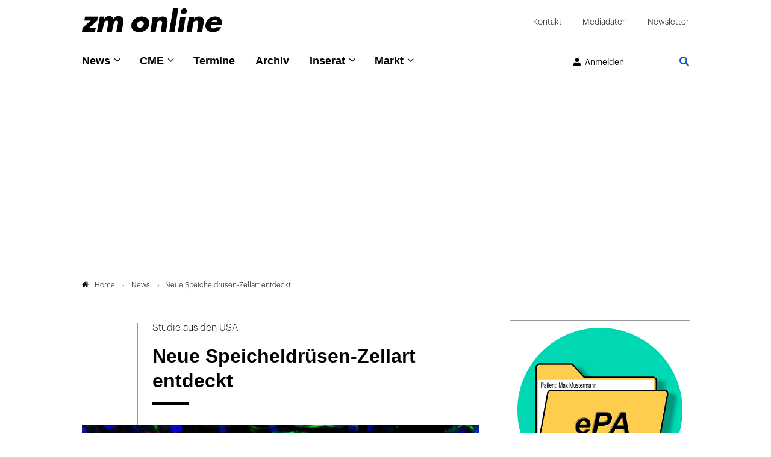

--- FILE ---
content_type: text/html; charset=utf-8
request_url: https://www.google.com/recaptcha/api2/anchor?ar=1&k=6Lfhcd0SAAAAAOBEHmAVEHJeRnrH8T7wPvvNzEPD&co=aHR0cHM6Ly93d3cuem0tb25saW5lLmRlOjQ0Mw..&hl=en&v=PoyoqOPhxBO7pBk68S4YbpHZ&theme=light&size=normal&anchor-ms=20000&execute-ms=30000&cb=vdzjunmr2t7a
body_size: 49512
content:
<!DOCTYPE HTML><html dir="ltr" lang="en"><head><meta http-equiv="Content-Type" content="text/html; charset=UTF-8">
<meta http-equiv="X-UA-Compatible" content="IE=edge">
<title>reCAPTCHA</title>
<style type="text/css">
/* cyrillic-ext */
@font-face {
  font-family: 'Roboto';
  font-style: normal;
  font-weight: 400;
  font-stretch: 100%;
  src: url(//fonts.gstatic.com/s/roboto/v48/KFO7CnqEu92Fr1ME7kSn66aGLdTylUAMa3GUBHMdazTgWw.woff2) format('woff2');
  unicode-range: U+0460-052F, U+1C80-1C8A, U+20B4, U+2DE0-2DFF, U+A640-A69F, U+FE2E-FE2F;
}
/* cyrillic */
@font-face {
  font-family: 'Roboto';
  font-style: normal;
  font-weight: 400;
  font-stretch: 100%;
  src: url(//fonts.gstatic.com/s/roboto/v48/KFO7CnqEu92Fr1ME7kSn66aGLdTylUAMa3iUBHMdazTgWw.woff2) format('woff2');
  unicode-range: U+0301, U+0400-045F, U+0490-0491, U+04B0-04B1, U+2116;
}
/* greek-ext */
@font-face {
  font-family: 'Roboto';
  font-style: normal;
  font-weight: 400;
  font-stretch: 100%;
  src: url(//fonts.gstatic.com/s/roboto/v48/KFO7CnqEu92Fr1ME7kSn66aGLdTylUAMa3CUBHMdazTgWw.woff2) format('woff2');
  unicode-range: U+1F00-1FFF;
}
/* greek */
@font-face {
  font-family: 'Roboto';
  font-style: normal;
  font-weight: 400;
  font-stretch: 100%;
  src: url(//fonts.gstatic.com/s/roboto/v48/KFO7CnqEu92Fr1ME7kSn66aGLdTylUAMa3-UBHMdazTgWw.woff2) format('woff2');
  unicode-range: U+0370-0377, U+037A-037F, U+0384-038A, U+038C, U+038E-03A1, U+03A3-03FF;
}
/* math */
@font-face {
  font-family: 'Roboto';
  font-style: normal;
  font-weight: 400;
  font-stretch: 100%;
  src: url(//fonts.gstatic.com/s/roboto/v48/KFO7CnqEu92Fr1ME7kSn66aGLdTylUAMawCUBHMdazTgWw.woff2) format('woff2');
  unicode-range: U+0302-0303, U+0305, U+0307-0308, U+0310, U+0312, U+0315, U+031A, U+0326-0327, U+032C, U+032F-0330, U+0332-0333, U+0338, U+033A, U+0346, U+034D, U+0391-03A1, U+03A3-03A9, U+03B1-03C9, U+03D1, U+03D5-03D6, U+03F0-03F1, U+03F4-03F5, U+2016-2017, U+2034-2038, U+203C, U+2040, U+2043, U+2047, U+2050, U+2057, U+205F, U+2070-2071, U+2074-208E, U+2090-209C, U+20D0-20DC, U+20E1, U+20E5-20EF, U+2100-2112, U+2114-2115, U+2117-2121, U+2123-214F, U+2190, U+2192, U+2194-21AE, U+21B0-21E5, U+21F1-21F2, U+21F4-2211, U+2213-2214, U+2216-22FF, U+2308-230B, U+2310, U+2319, U+231C-2321, U+2336-237A, U+237C, U+2395, U+239B-23B7, U+23D0, U+23DC-23E1, U+2474-2475, U+25AF, U+25B3, U+25B7, U+25BD, U+25C1, U+25CA, U+25CC, U+25FB, U+266D-266F, U+27C0-27FF, U+2900-2AFF, U+2B0E-2B11, U+2B30-2B4C, U+2BFE, U+3030, U+FF5B, U+FF5D, U+1D400-1D7FF, U+1EE00-1EEFF;
}
/* symbols */
@font-face {
  font-family: 'Roboto';
  font-style: normal;
  font-weight: 400;
  font-stretch: 100%;
  src: url(//fonts.gstatic.com/s/roboto/v48/KFO7CnqEu92Fr1ME7kSn66aGLdTylUAMaxKUBHMdazTgWw.woff2) format('woff2');
  unicode-range: U+0001-000C, U+000E-001F, U+007F-009F, U+20DD-20E0, U+20E2-20E4, U+2150-218F, U+2190, U+2192, U+2194-2199, U+21AF, U+21E6-21F0, U+21F3, U+2218-2219, U+2299, U+22C4-22C6, U+2300-243F, U+2440-244A, U+2460-24FF, U+25A0-27BF, U+2800-28FF, U+2921-2922, U+2981, U+29BF, U+29EB, U+2B00-2BFF, U+4DC0-4DFF, U+FFF9-FFFB, U+10140-1018E, U+10190-1019C, U+101A0, U+101D0-101FD, U+102E0-102FB, U+10E60-10E7E, U+1D2C0-1D2D3, U+1D2E0-1D37F, U+1F000-1F0FF, U+1F100-1F1AD, U+1F1E6-1F1FF, U+1F30D-1F30F, U+1F315, U+1F31C, U+1F31E, U+1F320-1F32C, U+1F336, U+1F378, U+1F37D, U+1F382, U+1F393-1F39F, U+1F3A7-1F3A8, U+1F3AC-1F3AF, U+1F3C2, U+1F3C4-1F3C6, U+1F3CA-1F3CE, U+1F3D4-1F3E0, U+1F3ED, U+1F3F1-1F3F3, U+1F3F5-1F3F7, U+1F408, U+1F415, U+1F41F, U+1F426, U+1F43F, U+1F441-1F442, U+1F444, U+1F446-1F449, U+1F44C-1F44E, U+1F453, U+1F46A, U+1F47D, U+1F4A3, U+1F4B0, U+1F4B3, U+1F4B9, U+1F4BB, U+1F4BF, U+1F4C8-1F4CB, U+1F4D6, U+1F4DA, U+1F4DF, U+1F4E3-1F4E6, U+1F4EA-1F4ED, U+1F4F7, U+1F4F9-1F4FB, U+1F4FD-1F4FE, U+1F503, U+1F507-1F50B, U+1F50D, U+1F512-1F513, U+1F53E-1F54A, U+1F54F-1F5FA, U+1F610, U+1F650-1F67F, U+1F687, U+1F68D, U+1F691, U+1F694, U+1F698, U+1F6AD, U+1F6B2, U+1F6B9-1F6BA, U+1F6BC, U+1F6C6-1F6CF, U+1F6D3-1F6D7, U+1F6E0-1F6EA, U+1F6F0-1F6F3, U+1F6F7-1F6FC, U+1F700-1F7FF, U+1F800-1F80B, U+1F810-1F847, U+1F850-1F859, U+1F860-1F887, U+1F890-1F8AD, U+1F8B0-1F8BB, U+1F8C0-1F8C1, U+1F900-1F90B, U+1F93B, U+1F946, U+1F984, U+1F996, U+1F9E9, U+1FA00-1FA6F, U+1FA70-1FA7C, U+1FA80-1FA89, U+1FA8F-1FAC6, U+1FACE-1FADC, U+1FADF-1FAE9, U+1FAF0-1FAF8, U+1FB00-1FBFF;
}
/* vietnamese */
@font-face {
  font-family: 'Roboto';
  font-style: normal;
  font-weight: 400;
  font-stretch: 100%;
  src: url(//fonts.gstatic.com/s/roboto/v48/KFO7CnqEu92Fr1ME7kSn66aGLdTylUAMa3OUBHMdazTgWw.woff2) format('woff2');
  unicode-range: U+0102-0103, U+0110-0111, U+0128-0129, U+0168-0169, U+01A0-01A1, U+01AF-01B0, U+0300-0301, U+0303-0304, U+0308-0309, U+0323, U+0329, U+1EA0-1EF9, U+20AB;
}
/* latin-ext */
@font-face {
  font-family: 'Roboto';
  font-style: normal;
  font-weight: 400;
  font-stretch: 100%;
  src: url(//fonts.gstatic.com/s/roboto/v48/KFO7CnqEu92Fr1ME7kSn66aGLdTylUAMa3KUBHMdazTgWw.woff2) format('woff2');
  unicode-range: U+0100-02BA, U+02BD-02C5, U+02C7-02CC, U+02CE-02D7, U+02DD-02FF, U+0304, U+0308, U+0329, U+1D00-1DBF, U+1E00-1E9F, U+1EF2-1EFF, U+2020, U+20A0-20AB, U+20AD-20C0, U+2113, U+2C60-2C7F, U+A720-A7FF;
}
/* latin */
@font-face {
  font-family: 'Roboto';
  font-style: normal;
  font-weight: 400;
  font-stretch: 100%;
  src: url(//fonts.gstatic.com/s/roboto/v48/KFO7CnqEu92Fr1ME7kSn66aGLdTylUAMa3yUBHMdazQ.woff2) format('woff2');
  unicode-range: U+0000-00FF, U+0131, U+0152-0153, U+02BB-02BC, U+02C6, U+02DA, U+02DC, U+0304, U+0308, U+0329, U+2000-206F, U+20AC, U+2122, U+2191, U+2193, U+2212, U+2215, U+FEFF, U+FFFD;
}
/* cyrillic-ext */
@font-face {
  font-family: 'Roboto';
  font-style: normal;
  font-weight: 500;
  font-stretch: 100%;
  src: url(//fonts.gstatic.com/s/roboto/v48/KFO7CnqEu92Fr1ME7kSn66aGLdTylUAMa3GUBHMdazTgWw.woff2) format('woff2');
  unicode-range: U+0460-052F, U+1C80-1C8A, U+20B4, U+2DE0-2DFF, U+A640-A69F, U+FE2E-FE2F;
}
/* cyrillic */
@font-face {
  font-family: 'Roboto';
  font-style: normal;
  font-weight: 500;
  font-stretch: 100%;
  src: url(//fonts.gstatic.com/s/roboto/v48/KFO7CnqEu92Fr1ME7kSn66aGLdTylUAMa3iUBHMdazTgWw.woff2) format('woff2');
  unicode-range: U+0301, U+0400-045F, U+0490-0491, U+04B0-04B1, U+2116;
}
/* greek-ext */
@font-face {
  font-family: 'Roboto';
  font-style: normal;
  font-weight: 500;
  font-stretch: 100%;
  src: url(//fonts.gstatic.com/s/roboto/v48/KFO7CnqEu92Fr1ME7kSn66aGLdTylUAMa3CUBHMdazTgWw.woff2) format('woff2');
  unicode-range: U+1F00-1FFF;
}
/* greek */
@font-face {
  font-family: 'Roboto';
  font-style: normal;
  font-weight: 500;
  font-stretch: 100%;
  src: url(//fonts.gstatic.com/s/roboto/v48/KFO7CnqEu92Fr1ME7kSn66aGLdTylUAMa3-UBHMdazTgWw.woff2) format('woff2');
  unicode-range: U+0370-0377, U+037A-037F, U+0384-038A, U+038C, U+038E-03A1, U+03A3-03FF;
}
/* math */
@font-face {
  font-family: 'Roboto';
  font-style: normal;
  font-weight: 500;
  font-stretch: 100%;
  src: url(//fonts.gstatic.com/s/roboto/v48/KFO7CnqEu92Fr1ME7kSn66aGLdTylUAMawCUBHMdazTgWw.woff2) format('woff2');
  unicode-range: U+0302-0303, U+0305, U+0307-0308, U+0310, U+0312, U+0315, U+031A, U+0326-0327, U+032C, U+032F-0330, U+0332-0333, U+0338, U+033A, U+0346, U+034D, U+0391-03A1, U+03A3-03A9, U+03B1-03C9, U+03D1, U+03D5-03D6, U+03F0-03F1, U+03F4-03F5, U+2016-2017, U+2034-2038, U+203C, U+2040, U+2043, U+2047, U+2050, U+2057, U+205F, U+2070-2071, U+2074-208E, U+2090-209C, U+20D0-20DC, U+20E1, U+20E5-20EF, U+2100-2112, U+2114-2115, U+2117-2121, U+2123-214F, U+2190, U+2192, U+2194-21AE, U+21B0-21E5, U+21F1-21F2, U+21F4-2211, U+2213-2214, U+2216-22FF, U+2308-230B, U+2310, U+2319, U+231C-2321, U+2336-237A, U+237C, U+2395, U+239B-23B7, U+23D0, U+23DC-23E1, U+2474-2475, U+25AF, U+25B3, U+25B7, U+25BD, U+25C1, U+25CA, U+25CC, U+25FB, U+266D-266F, U+27C0-27FF, U+2900-2AFF, U+2B0E-2B11, U+2B30-2B4C, U+2BFE, U+3030, U+FF5B, U+FF5D, U+1D400-1D7FF, U+1EE00-1EEFF;
}
/* symbols */
@font-face {
  font-family: 'Roboto';
  font-style: normal;
  font-weight: 500;
  font-stretch: 100%;
  src: url(//fonts.gstatic.com/s/roboto/v48/KFO7CnqEu92Fr1ME7kSn66aGLdTylUAMaxKUBHMdazTgWw.woff2) format('woff2');
  unicode-range: U+0001-000C, U+000E-001F, U+007F-009F, U+20DD-20E0, U+20E2-20E4, U+2150-218F, U+2190, U+2192, U+2194-2199, U+21AF, U+21E6-21F0, U+21F3, U+2218-2219, U+2299, U+22C4-22C6, U+2300-243F, U+2440-244A, U+2460-24FF, U+25A0-27BF, U+2800-28FF, U+2921-2922, U+2981, U+29BF, U+29EB, U+2B00-2BFF, U+4DC0-4DFF, U+FFF9-FFFB, U+10140-1018E, U+10190-1019C, U+101A0, U+101D0-101FD, U+102E0-102FB, U+10E60-10E7E, U+1D2C0-1D2D3, U+1D2E0-1D37F, U+1F000-1F0FF, U+1F100-1F1AD, U+1F1E6-1F1FF, U+1F30D-1F30F, U+1F315, U+1F31C, U+1F31E, U+1F320-1F32C, U+1F336, U+1F378, U+1F37D, U+1F382, U+1F393-1F39F, U+1F3A7-1F3A8, U+1F3AC-1F3AF, U+1F3C2, U+1F3C4-1F3C6, U+1F3CA-1F3CE, U+1F3D4-1F3E0, U+1F3ED, U+1F3F1-1F3F3, U+1F3F5-1F3F7, U+1F408, U+1F415, U+1F41F, U+1F426, U+1F43F, U+1F441-1F442, U+1F444, U+1F446-1F449, U+1F44C-1F44E, U+1F453, U+1F46A, U+1F47D, U+1F4A3, U+1F4B0, U+1F4B3, U+1F4B9, U+1F4BB, U+1F4BF, U+1F4C8-1F4CB, U+1F4D6, U+1F4DA, U+1F4DF, U+1F4E3-1F4E6, U+1F4EA-1F4ED, U+1F4F7, U+1F4F9-1F4FB, U+1F4FD-1F4FE, U+1F503, U+1F507-1F50B, U+1F50D, U+1F512-1F513, U+1F53E-1F54A, U+1F54F-1F5FA, U+1F610, U+1F650-1F67F, U+1F687, U+1F68D, U+1F691, U+1F694, U+1F698, U+1F6AD, U+1F6B2, U+1F6B9-1F6BA, U+1F6BC, U+1F6C6-1F6CF, U+1F6D3-1F6D7, U+1F6E0-1F6EA, U+1F6F0-1F6F3, U+1F6F7-1F6FC, U+1F700-1F7FF, U+1F800-1F80B, U+1F810-1F847, U+1F850-1F859, U+1F860-1F887, U+1F890-1F8AD, U+1F8B0-1F8BB, U+1F8C0-1F8C1, U+1F900-1F90B, U+1F93B, U+1F946, U+1F984, U+1F996, U+1F9E9, U+1FA00-1FA6F, U+1FA70-1FA7C, U+1FA80-1FA89, U+1FA8F-1FAC6, U+1FACE-1FADC, U+1FADF-1FAE9, U+1FAF0-1FAF8, U+1FB00-1FBFF;
}
/* vietnamese */
@font-face {
  font-family: 'Roboto';
  font-style: normal;
  font-weight: 500;
  font-stretch: 100%;
  src: url(//fonts.gstatic.com/s/roboto/v48/KFO7CnqEu92Fr1ME7kSn66aGLdTylUAMa3OUBHMdazTgWw.woff2) format('woff2');
  unicode-range: U+0102-0103, U+0110-0111, U+0128-0129, U+0168-0169, U+01A0-01A1, U+01AF-01B0, U+0300-0301, U+0303-0304, U+0308-0309, U+0323, U+0329, U+1EA0-1EF9, U+20AB;
}
/* latin-ext */
@font-face {
  font-family: 'Roboto';
  font-style: normal;
  font-weight: 500;
  font-stretch: 100%;
  src: url(//fonts.gstatic.com/s/roboto/v48/KFO7CnqEu92Fr1ME7kSn66aGLdTylUAMa3KUBHMdazTgWw.woff2) format('woff2');
  unicode-range: U+0100-02BA, U+02BD-02C5, U+02C7-02CC, U+02CE-02D7, U+02DD-02FF, U+0304, U+0308, U+0329, U+1D00-1DBF, U+1E00-1E9F, U+1EF2-1EFF, U+2020, U+20A0-20AB, U+20AD-20C0, U+2113, U+2C60-2C7F, U+A720-A7FF;
}
/* latin */
@font-face {
  font-family: 'Roboto';
  font-style: normal;
  font-weight: 500;
  font-stretch: 100%;
  src: url(//fonts.gstatic.com/s/roboto/v48/KFO7CnqEu92Fr1ME7kSn66aGLdTylUAMa3yUBHMdazQ.woff2) format('woff2');
  unicode-range: U+0000-00FF, U+0131, U+0152-0153, U+02BB-02BC, U+02C6, U+02DA, U+02DC, U+0304, U+0308, U+0329, U+2000-206F, U+20AC, U+2122, U+2191, U+2193, U+2212, U+2215, U+FEFF, U+FFFD;
}
/* cyrillic-ext */
@font-face {
  font-family: 'Roboto';
  font-style: normal;
  font-weight: 900;
  font-stretch: 100%;
  src: url(//fonts.gstatic.com/s/roboto/v48/KFO7CnqEu92Fr1ME7kSn66aGLdTylUAMa3GUBHMdazTgWw.woff2) format('woff2');
  unicode-range: U+0460-052F, U+1C80-1C8A, U+20B4, U+2DE0-2DFF, U+A640-A69F, U+FE2E-FE2F;
}
/* cyrillic */
@font-face {
  font-family: 'Roboto';
  font-style: normal;
  font-weight: 900;
  font-stretch: 100%;
  src: url(//fonts.gstatic.com/s/roboto/v48/KFO7CnqEu92Fr1ME7kSn66aGLdTylUAMa3iUBHMdazTgWw.woff2) format('woff2');
  unicode-range: U+0301, U+0400-045F, U+0490-0491, U+04B0-04B1, U+2116;
}
/* greek-ext */
@font-face {
  font-family: 'Roboto';
  font-style: normal;
  font-weight: 900;
  font-stretch: 100%;
  src: url(//fonts.gstatic.com/s/roboto/v48/KFO7CnqEu92Fr1ME7kSn66aGLdTylUAMa3CUBHMdazTgWw.woff2) format('woff2');
  unicode-range: U+1F00-1FFF;
}
/* greek */
@font-face {
  font-family: 'Roboto';
  font-style: normal;
  font-weight: 900;
  font-stretch: 100%;
  src: url(//fonts.gstatic.com/s/roboto/v48/KFO7CnqEu92Fr1ME7kSn66aGLdTylUAMa3-UBHMdazTgWw.woff2) format('woff2');
  unicode-range: U+0370-0377, U+037A-037F, U+0384-038A, U+038C, U+038E-03A1, U+03A3-03FF;
}
/* math */
@font-face {
  font-family: 'Roboto';
  font-style: normal;
  font-weight: 900;
  font-stretch: 100%;
  src: url(//fonts.gstatic.com/s/roboto/v48/KFO7CnqEu92Fr1ME7kSn66aGLdTylUAMawCUBHMdazTgWw.woff2) format('woff2');
  unicode-range: U+0302-0303, U+0305, U+0307-0308, U+0310, U+0312, U+0315, U+031A, U+0326-0327, U+032C, U+032F-0330, U+0332-0333, U+0338, U+033A, U+0346, U+034D, U+0391-03A1, U+03A3-03A9, U+03B1-03C9, U+03D1, U+03D5-03D6, U+03F0-03F1, U+03F4-03F5, U+2016-2017, U+2034-2038, U+203C, U+2040, U+2043, U+2047, U+2050, U+2057, U+205F, U+2070-2071, U+2074-208E, U+2090-209C, U+20D0-20DC, U+20E1, U+20E5-20EF, U+2100-2112, U+2114-2115, U+2117-2121, U+2123-214F, U+2190, U+2192, U+2194-21AE, U+21B0-21E5, U+21F1-21F2, U+21F4-2211, U+2213-2214, U+2216-22FF, U+2308-230B, U+2310, U+2319, U+231C-2321, U+2336-237A, U+237C, U+2395, U+239B-23B7, U+23D0, U+23DC-23E1, U+2474-2475, U+25AF, U+25B3, U+25B7, U+25BD, U+25C1, U+25CA, U+25CC, U+25FB, U+266D-266F, U+27C0-27FF, U+2900-2AFF, U+2B0E-2B11, U+2B30-2B4C, U+2BFE, U+3030, U+FF5B, U+FF5D, U+1D400-1D7FF, U+1EE00-1EEFF;
}
/* symbols */
@font-face {
  font-family: 'Roboto';
  font-style: normal;
  font-weight: 900;
  font-stretch: 100%;
  src: url(//fonts.gstatic.com/s/roboto/v48/KFO7CnqEu92Fr1ME7kSn66aGLdTylUAMaxKUBHMdazTgWw.woff2) format('woff2');
  unicode-range: U+0001-000C, U+000E-001F, U+007F-009F, U+20DD-20E0, U+20E2-20E4, U+2150-218F, U+2190, U+2192, U+2194-2199, U+21AF, U+21E6-21F0, U+21F3, U+2218-2219, U+2299, U+22C4-22C6, U+2300-243F, U+2440-244A, U+2460-24FF, U+25A0-27BF, U+2800-28FF, U+2921-2922, U+2981, U+29BF, U+29EB, U+2B00-2BFF, U+4DC0-4DFF, U+FFF9-FFFB, U+10140-1018E, U+10190-1019C, U+101A0, U+101D0-101FD, U+102E0-102FB, U+10E60-10E7E, U+1D2C0-1D2D3, U+1D2E0-1D37F, U+1F000-1F0FF, U+1F100-1F1AD, U+1F1E6-1F1FF, U+1F30D-1F30F, U+1F315, U+1F31C, U+1F31E, U+1F320-1F32C, U+1F336, U+1F378, U+1F37D, U+1F382, U+1F393-1F39F, U+1F3A7-1F3A8, U+1F3AC-1F3AF, U+1F3C2, U+1F3C4-1F3C6, U+1F3CA-1F3CE, U+1F3D4-1F3E0, U+1F3ED, U+1F3F1-1F3F3, U+1F3F5-1F3F7, U+1F408, U+1F415, U+1F41F, U+1F426, U+1F43F, U+1F441-1F442, U+1F444, U+1F446-1F449, U+1F44C-1F44E, U+1F453, U+1F46A, U+1F47D, U+1F4A3, U+1F4B0, U+1F4B3, U+1F4B9, U+1F4BB, U+1F4BF, U+1F4C8-1F4CB, U+1F4D6, U+1F4DA, U+1F4DF, U+1F4E3-1F4E6, U+1F4EA-1F4ED, U+1F4F7, U+1F4F9-1F4FB, U+1F4FD-1F4FE, U+1F503, U+1F507-1F50B, U+1F50D, U+1F512-1F513, U+1F53E-1F54A, U+1F54F-1F5FA, U+1F610, U+1F650-1F67F, U+1F687, U+1F68D, U+1F691, U+1F694, U+1F698, U+1F6AD, U+1F6B2, U+1F6B9-1F6BA, U+1F6BC, U+1F6C6-1F6CF, U+1F6D3-1F6D7, U+1F6E0-1F6EA, U+1F6F0-1F6F3, U+1F6F7-1F6FC, U+1F700-1F7FF, U+1F800-1F80B, U+1F810-1F847, U+1F850-1F859, U+1F860-1F887, U+1F890-1F8AD, U+1F8B0-1F8BB, U+1F8C0-1F8C1, U+1F900-1F90B, U+1F93B, U+1F946, U+1F984, U+1F996, U+1F9E9, U+1FA00-1FA6F, U+1FA70-1FA7C, U+1FA80-1FA89, U+1FA8F-1FAC6, U+1FACE-1FADC, U+1FADF-1FAE9, U+1FAF0-1FAF8, U+1FB00-1FBFF;
}
/* vietnamese */
@font-face {
  font-family: 'Roboto';
  font-style: normal;
  font-weight: 900;
  font-stretch: 100%;
  src: url(//fonts.gstatic.com/s/roboto/v48/KFO7CnqEu92Fr1ME7kSn66aGLdTylUAMa3OUBHMdazTgWw.woff2) format('woff2');
  unicode-range: U+0102-0103, U+0110-0111, U+0128-0129, U+0168-0169, U+01A0-01A1, U+01AF-01B0, U+0300-0301, U+0303-0304, U+0308-0309, U+0323, U+0329, U+1EA0-1EF9, U+20AB;
}
/* latin-ext */
@font-face {
  font-family: 'Roboto';
  font-style: normal;
  font-weight: 900;
  font-stretch: 100%;
  src: url(//fonts.gstatic.com/s/roboto/v48/KFO7CnqEu92Fr1ME7kSn66aGLdTylUAMa3KUBHMdazTgWw.woff2) format('woff2');
  unicode-range: U+0100-02BA, U+02BD-02C5, U+02C7-02CC, U+02CE-02D7, U+02DD-02FF, U+0304, U+0308, U+0329, U+1D00-1DBF, U+1E00-1E9F, U+1EF2-1EFF, U+2020, U+20A0-20AB, U+20AD-20C0, U+2113, U+2C60-2C7F, U+A720-A7FF;
}
/* latin */
@font-face {
  font-family: 'Roboto';
  font-style: normal;
  font-weight: 900;
  font-stretch: 100%;
  src: url(//fonts.gstatic.com/s/roboto/v48/KFO7CnqEu92Fr1ME7kSn66aGLdTylUAMa3yUBHMdazQ.woff2) format('woff2');
  unicode-range: U+0000-00FF, U+0131, U+0152-0153, U+02BB-02BC, U+02C6, U+02DA, U+02DC, U+0304, U+0308, U+0329, U+2000-206F, U+20AC, U+2122, U+2191, U+2193, U+2212, U+2215, U+FEFF, U+FFFD;
}

</style>
<link rel="stylesheet" type="text/css" href="https://www.gstatic.com/recaptcha/releases/PoyoqOPhxBO7pBk68S4YbpHZ/styles__ltr.css">
<script nonce="522yKTn4-lZ9zr1pFcl5pg" type="text/javascript">window['__recaptcha_api'] = 'https://www.google.com/recaptcha/api2/';</script>
<script type="text/javascript" src="https://www.gstatic.com/recaptcha/releases/PoyoqOPhxBO7pBk68S4YbpHZ/recaptcha__en.js" nonce="522yKTn4-lZ9zr1pFcl5pg">
      
    </script></head>
<body><div id="rc-anchor-alert" class="rc-anchor-alert"></div>
<input type="hidden" id="recaptcha-token" value="[base64]">
<script type="text/javascript" nonce="522yKTn4-lZ9zr1pFcl5pg">
      recaptcha.anchor.Main.init("[\x22ainput\x22,[\x22bgdata\x22,\x22\x22,\[base64]/[base64]/UltIKytdPWE6KGE8MjA0OD9SW0grK109YT4+NnwxOTI6KChhJjY0NTEyKT09NTUyOTYmJnErMTxoLmxlbmd0aCYmKGguY2hhckNvZGVBdChxKzEpJjY0NTEyKT09NTYzMjA/[base64]/MjU1OlI/[base64]/[base64]/[base64]/[base64]/[base64]/[base64]/[base64]/[base64]/[base64]/[base64]\x22,\[base64]\x22,\x22wr82dcK5XQ/Cl0LDhMOHwr5gBcKJGEfCkSnDmsOfw6HDlMKdUzPCo8KRGwHCoG4HUMOewrPDrcKHw74QN29FdEPCpMK4w7g2f8O9B13Dl8K1cEzCo8Odw6Fod8KHA8KiQMKAPsKfwpBRwpDCtDkFwrtPw5XDpQhKwpLCinoTwp/[base64]/w5ohw75HSVTCrcKZw7PDj8OweMOGHsOVwqdlw4g4Qj7DksKJwqnCojAaTmbCrsOoWcKqw6Rbwq3Cp1BJKMOEIsK5Xk3CnkIgEn/Dqm3DocOjwpUWUMKtVMKrw5F6F8KkC8O9w6/CiHnCkcO9w5ABfMOldCcuKsOPw7fCp8Ovw6zCt0NYw5l1wo3Cj1g6KDx3w7PCgizDuEENZDcEKhlOw5LDjRZMDxJaR8Kmw7gsw4fCocOKTcOcwq9YNMKVKsKQfH5gw7HDry7DpMK/wpbCvGfDvl/DmiALaBgHewAWV8KuwrZjwpFGIwsfw6TCrQBRw63CiUJDwpAPB2LClUYpw63Cl8Kqw5FoD3fCmF/[base64]/w7rCiHpjKXBtcWbDiCErJMOkTFXCrcOgW8Ocwpd+DcK9wq/CtMOAw6TCvAXCnngrPCIaE3c/w6jDhwFbWDDCu2hUwp/CqMOiw6ZnOcO/[base64]/DmDLDkkvCkMO2wr9KPQ7CqmM9wrZaw79yw5tcJMOfJR1aw5jCqMKQw63CkRjCkgjCtHfClW7CnQphV8O2E0dCHMK4wr7DgRU7w7PCqgLDkcKXJsKYFUXDmcKOw5jCpyvDhjI+w5zCpjkRQ3pNwr9YGsOzBsK3w4vCjH7CjVPCj8KNWMKGPxpeRAwWw6/Dq8ODwrXCiGt7aDXDvRkgJsOpXz9eVyLDoxnDoTEKwoUQwq4HSsKbwoJlw7MSwr1YfsOtQmwLBhPClWnDqAMFbxYPDDfDjcKMw7sNw5XDh8OUw51bwpLCt8OTIRlQwr/CkjLCh0p1f8KKdMKiwqHChMKzwrLCq8OnfXrDvsORWWjDnj1UTXltwrRGwrIWw4LCqcKHwpPCmMKhwoUbcATDq0hSwqvCp8KmQQ9ew7Ftw5Vlw5TCv8Kkw4/Dm8ORTTpTwoI0woZ0Yw/CqMK6w54dwpBQwodLUzDDhcKYCA0CJj/CrMKpEsOtw6rDq8OFf8Omw7oRDsKWwpQ6woXCg8KdelplwoIDw5Fiwo9Fw4HDp8OHD8KOwpFKTTjCjFstw7Y5WDEhwrULw5XDpMO9wojDlsKSw7ECw4ZCTGnDkMK6wr/DgErCosORR8Kgw4vDgsKhfcKGF8O6DDfDjsOsfWvDr8KZJMOtOU7CgcOCRcO6w4hLXcKLw5PCuHNDwrkJfyUqwpHDmFXDpcOxw6LDrcKnKS1Jw6LDmMOpwp/[base64]/[base64]/[base64]/XXjCt2EERMKSH8KQwp/DrhHCjBzCnQgZcsK5wqVaKDPCuMOLwrTCvwTCr8KBw7HChk9bEAbDszjDpMKFwpZYw6zCi15BwrzDgEsPw7vDqWEYCMK3dMKOG8Kewr91w7nDksOAGkDDpS/Cly7Cm0rDm1LDuk3CnzHCnsKAMsKvZcK4MMKOfljCvUJrwpvCtFECDmgOKC/[base64]/asKcwrjCvzBzwrJXUsOwGcKfw69mw5JNesKkb8KIQMObCMKtw4ohIkvCt23DsMOnwr7Dm8OrY8KUw7zDq8KUw44jKMK4D8K/w6w8w6cvw6pbw6xQwovDsMKzw7HDjFlgacKMIcKtw6FCwo3DtsKUw44zYg9nw47Dt0B9IwXDnGQbG8OYw6U9wrPCvhd7wrjDrSvDmcOiw47Dr8OUw7HDoMK1wo5Sf8KlOn/[base64]/w6XCn8K7wqXCtGXDh8K2woFTwotowoBzPsOhw593wq/[base64]/woRJahDCuMKlw5jDu8OdHGbCv13ChsOqdsKlMMKsw5DCpsKdHwZmwrnCocKJLMKFAHHDh0bCo8OPw44kCUbCmQ/CjMOyw6bDkRcRcsOCwp4Zw6crw44LeEcQOhRAwpzDv0IlUMKpwqpsw5h9wqbDpsOZw7LDsVtswpQtwqNgZ0hLwrZaw4czworDkz0dw5HCgcO9w5Ved8O2X8O1wocPwpvCjgXDr8OWw7nCucK4wrcJPsK+w6cDacOdwqnDm8K5w4RNdsOgw7N/wrjCkDLCpMKFwqYRGsK6JiZqwobCi8KRKMK9akFRIcOmw5ZiIsKcfsKywrQSKTpNZcOKEMKKw5RXSMO0E8OHw4BNw4fDsErDtcOZw7jClX/DusOFXkbCvMKeNcKyMsOVw7/[base64]/CvBx6TBvDhTNxwpNWwonCvzINw5E6GcK/SEgtHMOLw6kqwrJPZB5AH8OTw6g1RMOuJsKBfcOuOCPCoMO4w5J6w7XDsMKFw6/[base64]/[base64]/wpTCqMOBwrHDvsKCXsOwwpMxwqLDp8O8wplRwpkHwo7DmFFCVxjCk8KCYcKCwphmcsO7D8KuehjDrMORHmULwq7ClMKKR8KtD2TDgBnCnMK2SMK1PsONXcOwwr4uw6vDp2Nbw5IdXMOWw7LDi8O8diMhw47Ch8K/[base64]/wqRmw4fCgWAoJcKuHinDkTACw4HCinIeacOEw7nCuSBrWivCtcOYeDQQYCXComdMwolew5EoXnZEw4YJfcOEVcKDKTcBHngNw5TDmcKqTWDCuCYFTynCoH1RH8KjDcKpw4lqQwdvw44Nw7HCnD/CrcKawr15bW/DtMKDVXjCiAInwoZHEjhNOSVZwqjDtMOVw6XCnMOOw6fDjnnCv21JPcOYwqxrR8KzMUDCtX1Xw57CvsKJwqbCgcOIw7rDn3HDiT/Dm8KbwoIpwo3DhcOGeHUXTMK6w5jCl0HDuQXDiUPCtcKTYjdmNh4IThBXw54Iw4dXwoLCpMK/[base64]/bWVvEsKfwrHDo8OFNMOaw4PDg8KKEV/DiEFxw5cJA2Nrw4hqw7TDhMKaDcKoayk0N8KGwpAHOVJXRkHCnsOtw6crw6PDsCzDqg09U3d5wohcwo3DlcO/wp41w5HCshPCt8OJA8ONw4/Du8ODdD7DvyrDgsOrwoMqdy4vw4Eiw7xQw5/[base64]/wqBrO8KERsOIwq7CusKHw4jCicKvwoESwqPDpjlUOk0BAMK1w6Erw4jDry/DpB7CuMOUwpDDhEnDucOPwp0Lw5/DtHXCtw4/w7QOFcKlVsOBIX/[base64]/DhD9Mwr3Doh3DtXQaf2Zqw5TCvmVqfsKpwo8kwovCvjsGw6DCi1FMQcOlZsK8EcOdIcObVGDDrQ5Pw4vDhRfDgyg0ZMKQw5IpwqTDq8OLVcO8KGDDl8OIdsO/[base64]/GcOpXMKiwrPDlsO+AhRpw7XDjMOvIXPChcOEMcKPJcO7wpZlw5tvbMOSw47Dq8OxaMOMHCjDgn7CtsOrw6oPwoBBw7Jqw4HCuG3DsmvCnyHCkTDDncKPUsOWwrzCmcONwqPDn8OZwq3DuGQfBsOkVFrDtgoXw5nCqUNNw7dEMVTDvT/ChHbDo8OtZ8OGB8OiUcO7LzxkGW8bw655HMK/w4PCpTgIw7cFw4LDtsK5SMK9w6R7w5/DnD/CmBFZK1zDkw/[base64]/Ci8ObR8O2HsKgwqEbHcOcwq9/BcKMwrEaFR8vGHhZdE8casOwNRPCk1/CrE82w4NdwpPCqMOPFUIfw7FoRMKZwqzCo8KIw5XCv8KCw7HDi8OSXcOowr8Iw4DDtA7DmcKQXcOgXsO9dR/[base64]/[base64]/Cp8O2esOuKHbDkMKMVEtKOsKzw5gzOkrDrXZgU8K6wr3CpsOTZsOKwq7CqnLCvsOIwrsJwoXDiQjDicO7w6howrITwqPDlMKwAcKow4dhw63DtHDDqhFqw6XCgAXCsnDCvcOsUcKpfcODMGFhw7wSwoo3w4vDiw9CSzEmwrg0cMK2JHg9wq/CokMzHDTDrsO9Y8Ozwo5ww7vCg8OnU8OQw4vCt8K6RwrDl8KgS8OGw5nDnFliwp1tw5DDhMO3TAkLwqHCvAJTw6vDl13Dnkd4Ql7CmMKgw4jCvzl/w57DusK9CkMYw6fDoy12wrTDuwtbw4/Cv8KdNsKGw4JJwop1ccOGYyfDssKhHMO5SnLCol9QKDFSZX/ChVA/RS3DtcOcDFYdwoZBwrwNXHoaJ8OBwprCjnbCmcOwQB/Du8KpN0YFwpRJwp5cXsKsMMKhwrYbwqXCsMOtw4Qxw7x5wrEpORvDsTbCmsK/IENZw7bCtXbCrMODwpEfAsOkw6bClyYAVMKaI1fCi8KbccOow78ow5dUw4Nuw6UhI8KbbxkLw61Mw6HCs8OfaFsxw5/[base64]/CtkDCkRPDkcK3QRfDvhBkACrDj8KnXDUDWAbCu8O3RhQhZ8K5w6BvOsOow63CgjzDllZZw7smYBpww41Ae23DpSXDpyTDisKWw6zChApqPEDDsiMtw6rCoMOBP3xzRxPDuitUf8K+wrXCp2LCgADClsOxwpbDtD/[base64]/DncOrwokydGnDssOrE33Cu3onwo54wpXCh8KAXcK/w7t3wqXCtB5OAcOew4HDpWPDiUDDrsKEw4x9wpxGEHtJwovDksK8w7XCiB13w5fDoMKlwp9KWBt4wrDDoivDoCBpw5XCjgPDkxdmw4rDnAvCtGEVw6XDvzDDgcO0f8OYcMKDwoPDoTHCgcOXBsO0WntPwrbDgUPCg8Kxwq3DoMKoS8O2wqXDoFN/[base64]/wpYqTHxswqwjOi7CuA0MJyZZdngQZCHDn8OZwrjCnMOdc8OjHH7CtDnCksKPWMK8w4nDgh0BMjg+w4PDmcOsfG/CmcKXwqdGTcOuw6MDw4zCixLCj8KmRgpIKQJ0WsKbaGUIw5/[base64]/Dwc4w4jCmlzDgsOtwpDDgcKwwqIGw6jCjcO/[base64]/[base64]/wrlJw54tFXjDpkTCoX3ClMO+AcKFwqQBCBDDj8OnwqpIIxDDrMKZw6TDhT3CmsOAw5zCnMOGfGVdesK/JSvCvcOjw5IeOsK1w79Hwp0Dw6TCqMOtNGrCusKxHC81a8KYw7ZRQm1tVXPCoV3DgVZTwolcwpReCSMVJcOYwohIFw7CqSnDgGgew6VJXD7CvcKzIQrDi8KYfkbCn8KswpEuK1NRZT4gABfCrMOyw6DCpGDCg8OLDMOjwpQ+wpUGccOfw4RYwp/Cm8KIMcKEw7howrRjT8KmGsOqw54nC8KgeMKgwodWw650cwk9UxZ5KsK+w5bDrHPDtnQSJ13DlcK5wovDsMK0wrjDvMKcDy56w5d7C8KDO2XDu8OCw4dUwpnDpMOvBsOow5LCj3Qdw6bCosKrw506ek1Nw5fDucOjXhh6RWrDiMO/wqDDpj5EGcKHwpnDnMOgwpLCi8KKKgfDuzjDvsOeT8Kvw7ZELG5gRTPDnWhHwq/[base64]/NQLDgmdpbMKzTD3DqMKOCcOOwop7AMKrw4TDjDcQw6o1w4FSacKSH1HCh8OKPMKiwqPDtcO4wqcnZHLCn1bDkG8qwoMUw4rChcK/[base64]/CiyBsUyrCrTQXRS8Vw4PDqWTDrhvDigbCpsO6wpbDvsOSNMOGe8OiwqRiYXFgcsOFw4rCvcK7E8O1DwwnI8Ozw5NUw6vDgWxfwqPDvsOvwrkow6t+w4PCkB7Dg0fDol3CrsK/QMKHVQtWwrbDnHnDkisBfH7CryrCg8OZwqbDiMO9T2NhwoDCm8OrVRDCscOHw5UMw5pWUMKPFMO/KMKDwrBWWMOaw7J5w5/Dn0NlDTRxEMOiw4V3CcOXRRslNEYVDMKvdcOdwpkSw7s9woZVZcOMB8KOJMOfdW3DvnJUw4lCwonCl8KRTg1od8K+wqYoAHPDk13CqA7DjjheDC7DrCQ/cMKzBMKuT3fCocKhwoPCsmLDvMOgw5RibxJ3wqV1w7LCh1NJwqbDuHoIcxzDoMKGMTJVwoV5wocjwpTCmjZyw7PDmMKNA1ECNw0Fw5kawrHCoitsF8OeagwRwrnCo8OkVcO4Kl/CosKMJsKdwpnDrcO0JgpHdHMew5/CrT0CwovClMOZwo/CtcO2PQ3DuHJ4XF8Xw6vDusKvfRFLwqHCssKkY3kRQsK5NBhiw7YOw65vPsODw7xLwp/[base64]/DtmnCksOUE8OSw57DqcKnVAAWSjlESwTDjDXCs17Dtggew4p6w61xwrQDcQU0EcKAfhtYw45oOhXCpsOyI1PCqsOMaMK1YcOawpPCisKvw7o5wo1nwr81ecOOc8KnwqfDgMO2wrh9JcO8w7FSwpnCucOte8OGwqRQwqkydXFKLiASwp/[base64]/CmsOrVcOyJT9fwqfCrjHDqxPDt8Oow7DDiMKZQWVZDsOKw6IgaUl+wonDi2sUY8K6wp7CvcOoOVrDqXZJFh7CgCLCrMKmwqjCnxrCk8Kdw4vClmzDihrDilkhb8OmFm5lTx7CkAN9LFJdw6jDpMKmUVE3bWLCn8KbwokDPAQmdD/CgsORwr/DoMKIw7DCjgDDr8Ovwp3ClE4nwoHDnsOnwrnCjcKAVljDmcKbwoYww5c8woXDg8ONw59pw68sMgZdC8OvB3HDqg/CrsO4fsKiGMKMw5LDp8OCLMOOw5NAHMOVGUHCogcYw4pgeMOKX8K2WxAFwqIkYsKxKULDpcKnPkXDtMKPD8OfVUzCpH1LGDvCvSLCo3ZgHsOrc01iw57ClSHCoMOiwrIkw7d/wpPDpsOQw51QQEjDqMORwojDiG7DgMOpfsOcw4XDrRvCun7DvcOUw6PDrQREJ8KmBQ3DvijDjsO6wofCtTZmKhfCmknCr8K6DMKwwr/DnmDCjynCkzhUwo3CrcKQazHDmRMJPk/[base64]/[base64]/MEB0FXLClAHCoXdwwol9wojCi0MhwpbCjzLDpD/CpsKwfiDDmWrDgFEVLRXCscO1eRZBwqXDvUvDgi3DkHtSw7PDssOywq7DmD1Zw6p3cMOIJcOPw5XChcOkf8K/TMOVwqfDucK8N8OGF8OPQcOKwrTCnMKZw6kcwpHCvQMgw79swpBBw6Y5wrrDthfDjDPDp8OmwpTDj0s7wq/DmsO+FypDwqPDoXjCqyXDniHDkF5RwpAEw5pew7gwESNLOn15EMKtL8O1wrwiw7LCgFN1IhMxw7vCh8OWcMO3RE4IwoTCo8Kbwo3DosOew5gyw6LDtcO9e8K9w6XCrsOFNgwmw4LDkG/CmGDCkn7Cuh/CninCh24rBWIWwqxPwoPCv0hFw77CrMOpwpvDrMKlwqoTwqwXEcOmwoB9c2csw6RaF8OowqtMw5ccGFQKw5NDWQTCucO5FxtQwq/[base64]/w7zCh0rDsCXCo8O6JBE7ZcK4YsKVwpvDrMKNQcO2a2tZXQNPw7DCgV/DnsO8wq/CjsKiZMO+LlfCkz9Ww6HCmcOvwqrCncKlIWrDgVI3w4/DtMKpw6txb2PCgS8tw6omwrvDswVcPsOFYiXDtsKXw5tLdQ0vXcKSwo8DwovCicOMw6Qqwp7Dnixvw6t7LsKrWsOwwp5Nw6jDnMOdwrDCq2teBQ/DoXZRHMOPw7nDgSEhNcOIFsKxwr/Co11ecSfDtsK+DQbCjj0rDcOZw43CgcK8VEjDhU3CpMKsK8OZAmbCrMOnMsKawoPDkiQVwqnDvMO9OcKFJcO/w7rDogtRXD7DlA3Cswhqw6YAw47Cg8KpBcKEesKfwoEWK21wwp/DtMKnw7/CjsOTwqEiAkBFA8OoGMOtwqVLTSEgw7J1w4vDucKAw7p0wpnDjxE+w4/ChmdLwpTDnMKWACXDs8OswpcQw7fDlRTDk1/[base64]/wrtgwqhNPSMWC3XDjMOzSMO+UTkOMsOTw6AUwovCozPCnEEbwpLDpcO0AMKNTEjCkRIvw65AwovCn8KHSljDumB1VcKCwqjDpMOiHsO4wrbDtgrDtR4sDMKMNhxtRsOOfcKmwqBfw5Auw4LDgsKpw6XCqVczw5vCr1BKYsOdwo45IMKjOWINTsOLw5/DjMOJw6rCt2XCvMKJwozDvGbDiXjDgj3DtcKaDEXDozLCuyjDqAQ8wrV+w5E1wo7CiRsxwp7Ck0NIw53DvRzCrXPCuhXCp8OBw6QIwrvDt8KZSk/CkGjDokRPAEvDuMKBwrnCvsOiKcK1w7Q+wrrCnT0qwoLCn1RebsKiw5/CgMOgOMKVwp8Iwq7Du8ONZMKnwpnCjDHCg8ORHXRmOhN/w6bCjQfDiMKawqZwwofCpMKSwqHDvcKUwpYpKAo/wpEVw6NUWzQkcsK/cV3CnApOS8OnwqgLw4RuwoPDvSTClsKnI1fDksOQwo49w5wCOMOawp/[base64]/wpXCsXcVw7UBwrcNwovCsTTDicKwD8KSw4ATVTpLJsOSbcKHC0bCj3Rrw4MUO3tHwrbCmcKKY0TCpETDpMKWWhPCp8KuSixUJcKww6/CnhJbw5DDosK/w6DCsQwbc8OlPDEZS15aw6wJNH1WVMKqw6RXGHJsfFDDmMK/w5/CusKiw6lUUhU8wqzDjz7DnDnDp8OJwoYHL8KmQ2h4wp5tFMOJwq4YNMOYw48YwpPDq37CjMO4KMKBc8KBH8ORZ8KRfsOvwoFuHwrCkknDrwc8w4Zqwog/[base64]/WWfDoDLDrDdOPcKyw5RwwpvCk25jeyAIHVwOwrsYKGNaC8OvGXRBTn/CjMOuJMKQwrnCj8Oaw6zDgCsaGcKwwoLDgSNMH8O+w71YSinCoFsnf28NwqrDjcOtwo/[base64]/Cq8KQw7N2w6rDt8Oow4fDsRvCpcO3wpZxb8K3RHvDrsO9w7/[base64]/[base64]/A8KfwqLCtsOVQF4ObsKOw6PDtMOLw7/CgMKWFkfCk8O0wqvCrk/[base64]/CnBoWfMK/w44Xw6HCrsO+OQlqw4HDuhJfw5wcOnrCmmhsFMONw7Qww6HCvsOidsOkHwXDrHBywpnDo8KecXlRw4DClEoIw5bDlnbCtsKMw4Q1KcKPwqxoX8O2aD3DrzZCwrVvw6cLwoPCpxjDtcKLAHvDhBzDhy3DhA/[base64]/Dv8K0w6bCqD1Ow6LCgMOlCcKyw6vCvcOXw4I2YCYvJMOzf8OjNCM3wpYwIcOBwoPDlgseKQHDgMKmwpQ/[base64]/Dhl9mwp7DsSkNwoMxw6zDnXPDjwx+anfDu2gGwrvCmWzDlcKAZUXDvGRewpUiOV7CrsK/[base64]/w7wuwqLCs2BAdsOzw7Ilw4FRDsOOQcKRwqrDnMKnQ2TCliHDm3DDhcO8M8KGwrQxNi7CgjTCo8OfwpjCh8KDw4TDqHLCssOmwpvDiMORwo7CisO+OcKne1EpFGbCr8ORw6/DtB9CcAFfIMOuCDYdwr/DtxLDm8OWwobDhsOrw57DhhzCjS8Iw7jDizrDtl4Fw4jDiMKZPcKxw6bDlMOkw6cewpc2w7/ChkY+w6V3w6V3ecKhwpLDrMO4NsK8wpzCo0zCvsOnwr/Cn8KyMFbCisOAw5s8w5ZHw70Fw6EYwq/[base64]/CksOYw6diN8Oww4pSw5PCosKAwplTwpABNgB/[base64]/ClcKaS0bDvsOJwo1+wpYEwrNBwpN/Q8K9O8OEw7Q7w7dNNl7CiETCssKBUsOuTwoHwqxLZ8KAVRrCpzMMXcOWJsKqTsK+b8Orw5rDjcOrw7DCgsKCCMOQN8Oow4vCrx4awpnDnDvDi8KzSxvCmgpYL8OYZ8OVwo/CkSoWOcOwKsOew4cSYcOWbTN0dSPCkF4pwp/DmsKjw6hHwocjPlZHKSfClGzDvsK4w7kEa2wZwpjDlBXCq3xBdi0rN8O0wp9kLxV4JMOww7HDjsO/WcKlw6NQQEBDIcO5w78nPsKSw67DqMO4CMOsagRnwqbCjFfDk8OgLgzCqMODWkF2w6PDsVnDjkTDsV9Iwphhwqpaw6ohwpTCuADCsAvDtRJDw5kOw7pbw4/CmcOIwrbCv8OBQ1HDp8ODGi8Bw7cKwoFtwqoLw7IXcC55w6XDvcKSwr/CvcKsw4Q+Um8vwqx7IwzCjcOSw7bDsMKnw7kHwowPJ3EXOClMTWR7w7gewr/Ct8KUwqbCjCjDqsOrw7vDm10+w4tkw7otw5vCkiDDkMKMwrrCv8Opw7vChgM5EMO+VcKVwoNcdsK+woPDucOmFMOYesK/worCg0Enw5FOw53Dr8KAJMOBC2XCjcOxwo5Lw7/DvMOfw5vCvlIsw6jChcO6w4NwwrPCpVBpwoZJD8OSw7vDtMKYPhTDqMOtwopWc8OyfsO1wr3DrkLDvwttwqXDkX5+w5N5KMKIwrgBT8K+dMKYNUd2w5xRc8OLFsKHLMKIYcK/XsKRIC9wwpFQwrDCksOAwrHCh8OBWMOcdcOyX8K7w6HDiQVsDMOrP8KySMKDwqQjw5vCt1LChCtXwr1zaHHDh0NTWk3CjsKDw7oJwrxQDcO/SMO3w4PCtsKVdk7Cg8O1QsO8QSU0TsOSOQQhMcOOw4Q3wp/DmiTDkTHDvyFValkrZcKVwpbDm8K5ZgDCoMKSOMOVNcKvwqzDhTgnbCBywrrDqcO/wqdjw4TDkWLCsyXCgH0TwqjDsU/ChhnDgWkJw5ZQDzNCw6rDrizCosOVw7DCkwLDqMOmK8OCHcKew40uc08ew6crwpoTUh7DmEfCklzDvm/DrSjCoMK+d8Kbw4UOwrjDqGzDs8KywosiwofDj8OCLkMVBcOPOsOdwrs5woRMwoRjDhbDvUTDp8KRVQLCn8Kja2kWwqZmSsKQw4YRw7xddFQyw47DtCrDnxjCoMOdDMOuEzrDnTl7UcKDw6PDisOmwojCrR1TDiHDj3/ClMOYw7HDjxjCozvCvsOcSCTDjWvDk1jDtR/DgkPDrsKgwpYdLMKRZG/DtFNVHjPCqcKpw6Mkw6sATcO3wqN4wrHDucOwwpUhwpDDqMKhw6rCukTDvA5owo7DqCrDtyM4SERBW1wlw4JPbcO6w653w4dlwrDDsgjCrVNSHm1Cw7bCj8OJCwM9wojDlcKPw4bCqMKbHG/CrMKFFRDCuRbDsQXDkcOww5PDrTRKwokuD0lpAMKFD2XDjkYAYnDChsKwwqDDkcKwWzbDjsOHw6YAC8K4w5DDlsOKw6fCicK3VMObwr1WwrAbwp3Ci8O1w6LDpsKYw7DDssOKwr/Dgk5kUkHCv8O8fMOwInd1w5F0woXCoMOKwprDrz/DgcK4wr3Ch1gQMx0nEH7Ch0jDqMKJw4tFwoo/VMOOwrvCs8O/wph/w4UBwp1Gw7Ncw7g5UcO/BMO5CsORXcK/[base64]/[base64]/DqsOjw79Ib8K7w6gscsOXRyDCoEXCvGbCvyrCnWnCsz5iNsObWcO8w4EtIRYyPMOlwq/CqxgXXMK/w4cuA8K7GcOnwokxwp84wrMaw6nDjkTDocOfNsKUNMOUXDrDuMKFwqFXDk7DnG1Cw6NUw4zDtnkbwrE/a2QdZRjCqnQNDsKuM8Kkw6gtEMOVwqDDhMOYwoIqPQ/[base64]/CkTTCmRp6w5bDsHbDiibCr0FPwqnDkcK4wqYFw4c9ZMKGBTrCtcKCPcOZwpPDpydEwoHDrsK8CDcdecOfEU4oZMOaT3rDn8KVw7vDsm5zMVAuw6LCgsKDw6hvwq/ChHrCpy4lw5zCjwpSwpxWT38FVkTCgcKTw4DCqcO0w55tH2vCixhSw5NBDsKXKcKZwo3ClxYlXTnCm0zDn1s1w70Sw43Dsj94emh5D8OXw59CwpElwqcWwqXCoCbCozbDm8Kcw7rCrk8DQsKCw4zDiEwAMcO9w6rDhsOKw67Ct2bDpm9CcMK/V8KIOsKLw7nDtMKBD1pPwrLCi8OGWmVwFcKDDnbCuEwxw5l+dX81KcOFMR7CkWXCssK1AMKfYlXCunYUNMK6VsKowo/[base64]/DinMADcO9wpHCjyQFw4XDpMO2QMK1VMKiIkFAwpNcw51ow68nODAjWR7CpQzCvMOGFwkDwo/DrMOdwqbCtQBNw6s5wpPDtx3Dvj9KwqXDu8ObLsONKcKyw5ZEKMKqwrU5w6bCtMKOSjcAdsOSc8Ksw4XDuXIkw7BpwpLCtCvDqFNlSMKHw4Q9wp0OOEDDtsOKFFjCvlQWfsKlPFjDvXDCl1bDl09uNcKfeMKrw7DCpcK8w5PDkcOzXcOBw5zDj1jDiVnClHZFw7g/w745wpR2KMOQw6vDksKLL8KHwrjDgAzDo8KzVsOnwpfCrMK3w7DCtcKHwqBywqwxw7lTHC3Cui7DkXpPc8KVScKgQ8Kxw6nDvCY4w7NbTjvCjAYjw7EGKkDDg8OawpnDmcKzw4nCgg5Cw7/Ct8O+B8OJw7JZw6o2LMKiw5ZpGsOzwoPDpgTCjMKaw43DghA0IsKKwolPJxTDgMK4JHnDrsOANUp3fgTDignCsU5Iw4MLbcObaMONw7rCm8KCA0nDpsOpwoPDg8Kww7svw7kfTsONwpbChsK/w7nDg2zCm8KdJkZbEXXDgsOPwpcOIgI7wonDpltdZ8Kyw687HcKzUm7DohTCr1jCgUkWVGrDkcORwo5PIcOSLzHCrcKSInZMwrLDgsKCwqPDoE3Dhmhww4UoecKTGMOLax80woLCsS3CgsOaDkDDs2hHwqvCosO9wpYQI8K/bgfDicOpGmbCszRzf8K/fsKtw5bDmMKEU8KHMMOJFkd1wrjCp8KTwp3Ds8OdECfDo8Ohw5lzIMK2w7/Dq8Kvw7oIFAXCisKTAhMmcgvDhMOhwo7Ci8K2YHUib8OAGMOFwoYkwpweY13DosOswroAwqHClWXDslrDs8KVfMOuYB45XsO7woR3wpTDuSvDj8OrY8KAXwfDosO/XMO+w7t7AR4UUXRGdcKQZGTClsKUYMOzw4PCqcOaF8OgwqU4w5fCpsOcwpYHw5Y0DsOEKzQlw7BiW8Ktw4ZywoAcwqrDq8Ofw4vDiTfDh8KRV8KTalRWdFp7dcOMQ8O6w5Naw4/[base64]/CoT7DmHwEw6LCgSnDhjsgwrLCrAgCw5p7Q1sxw5Mtw4FJIW/DlRnCuMKIw7DCkGDCtsK4E8OnA0JDOcKnGMOywp3DhX3CvcOSFMK0ET7CnMK3wq3DtMK5ED3Cp8OgdMK9woFfw6zDkcOmwpjDpcOgaDbCnHXCuMKEw5Ujwr/[base64]/DoMO/wqnCsHvDvw/CmHPDonfCiMKWC3LDqFcIGcK9w7xWw7XCm2vDo8O0NF7DsELDq8OcAcO3fsKvw5jCkx4Gw4E7wo0wF8Kpwph3wpPDu2fDqMKMCnDCmCAmI8O+N2fChiwCGwdtQcKswr3CgsOiw55yAnHCnsKkZzlQw60yOHbDpmrCqsK/QcK5QsOABsKewqbCjQfDq3vDosOTw49gwotKEMKGw7vCjSfDpBXDslnDohLDgirCpxnDuHgDdGHDix5fUw5VH8KFRAvCgsOOwo/DrMKDwr4Uw5o1wqzDlGLChW4xZsOUPgk/LgfDksO9CgbCvMO7wqnDvBxyDXzDicKWwpNJIMKFwq8Lwpt9PsOgQxIrdMOhw5JoXVhbwr0uQ8K9wrduwqtZCsOuShvDlMObw4cDw47CmsOSA8Orw7ZtSMKUTwfDun7CqkHChlp4wpYFXRJxOR7DqFwpLsOzw4BCw5vCsMODwrTCm3UILcOWdsK/WWdlLsOuw4cww7LCjTFcwpIJwolJwrrCmRpLATF3O8KjwoTDqXDCmcKfwpfDhgHCqHjDiGcqwrXDgRRAwqbDkhU8aMK3MxAtKMKZcMKiI3/DnMK5EcOswpTDuMKQEUtUwrBoVEosw4J0wrnCgcOQwoPCkSjDmsKSwrZNXcKCZX3CrsOxKndlwrDCsFjChMKTfMKzfFcvZDnDi8Kaw6XDiVbDpHjDm8Kcwp4iBMOUw6bCpGrCmwc8w79TUcKvwqbDp8O3wojCnsK/[base64]/woURa2rDunt5w77CpcKCwoUfwq7Ci8OIwpfCjcOBGn7ClTTCgTvDi8O5w6IGU8OHesK9wo8/DUjCh2vCunsFwqVbGjjCncK9w7DDtRMIIyNfwopCwqFnw5hZOjTDp1nDukNvw7Z7w6J/w4J8w5DDiHLDnMKwwrbDmMKrbic7w5HDnwbDvsKPwrPCtz/CokwLcmVNwq7DihHDrA9gLcO2X8OUw6srEcOqw4vCt8KqD8O3NBBYERsOYMKddcKLwoFqNF/CncOSwr5oKyYEw4wCFRbCqE/[base64]/eiPCnCDCvsOOwpMNwr7CkSbDkFNew7fDjXbCuA3DoMODZsKRworDv0oVJU/CmmcAXsOwY8OPXWAmBUfCrWY1VXXClhMxw7xMwq3CqMORaMOswq3ClsOdwo/[base64]/[base64]/CnmzCocKnwr/CmMKCwovChT3Cn8OJw7nCqsK1bsO6Wls7JVNJL1nDkXgew5vCpnnCucOIe1EXXcKlayfDpTHChmHDosO7N8KEcQTDj8KQZTnCmMOkJMOJNH7CqVzDhxHDrxdudcKIwq1Qw5/CmMKvw7XCmVbCqxE5OSpoG3B3QMKrFz5+w4zDtsKKUSYaGMKrciNFw7fDncOCwr9Ow7fDrmXDhT3Cm8KWQGTDi0gCCWtTegcaw7cxw7/CvlbCtsOtwqjChlEAwqPCpWIGw7PCkggmIwHCvj7Dv8Kiw5tyw4DCt8Ohw4/[base64]/Dq8K/M8OEwoXChgMBwpXDkmJ+KMO2wo3CmcOeYsKOPMOZwpUZd8KiwoZ+f8OhwrnDkGHCkcKadgLCsMKobcO1McOCw6PDu8OKbyrCu8Omwp3CssODfMKnwrPDvMOCw5Aqw4w9DRNAw4ZDTkAxXgTDn3HDncOVLMKTYcKEw4o/AMOrNsKfw5wuwoXCtMKkwrPDjSbDqcKieMK5eS1iex3Do8OoPMOIwqfDucKDwpQyw57DshUmJGDCmDQyHEZKEgkew7wXPcO/wrNwU1/[base64]/DtMKFw5VQNsOLwoTDgg1bwrbCl0fDlDHDkcOhw7kKwrUrQUd3wqRHBMKLw5gCW2PDqjXCim9kw60Zwot5PlTDu1rDiMKDwp0iC8OxwrHDvsOJeiQfw6VlcgEaw6kMHcOTw5kjwqA6wrwwCcOcKsKzwqdmYyVVJG3CqnhMAW/[base64]/Cg8KsURwow58rQhXCsSUcwrRQdMKFwpRAJMO4GRHCtGFgwoEpw7HDiEB1w51YLsKYRwjCuwnCs3sOJ00MwqZswpjCtUh7woUcw6JbRHrDtcO9QcOFw5XCtxNxXx0xGQXCvsKNw4XDt8KRwrILR8O/djN8wpXDlTx5w4nDsMO6IS/Dv8OowoceI23DtRlQwqoMwrfDhXFrQ8KqeXhQw6cxK8KFwq0OwpxOQcOtL8O2w6glKAjDqkTCjsKLM8KmIMKMMsKrwo/Cj8K0wq0fw6PDsUwjwqnDlFHCkUpKw7M3FsKOUS3CqMK9wrzDg8O0OMKITsKpSnA8w5U7wr8ZAcKSw4XDk1DCvxVRAcONE8KfwrPDq8Oyw5/Cn8K/wr/CoMKwKcKXeD92MMK+JzTClMOQw4xTOxoZUW3DlMKtwprDlh16wqtzw6grPRzCj8Kwwo/CtcKzwrocBsOCwoDCn23Dg8KeRBIRwobCu18LP8Kuw4pIw5VhcsOaOFpBW3s6w4FdwrTDvyQ1w6bChsKvOGnDg8Okw7nDhsOZwozCkcK7wo5gwr9xw7jDgX5mw7bDnXAewqbDnMO6wqthw4/CgB4lw6jCilDCn8OOwqxUw40Ke8O4ASFGwqzDglfCgknDs2fDk3vCicK4Enh2wqkaw4PCpQfCvsOxw4kRw41MfcK8wq3DmMKJwprCrjw1wrXDj8OiDxk+woDCtD0Iakwuw6XCkVUlSmjCjy7DglDCgsKmwofDh2/Ds1vDm8KZKHVywrnCv8K7woXDn8OPJsK0woMOGwbDtzEywobDhXcAWcKXV8K/VV7Ci8KkPA\\u003d\\u003d\x22],null,[\x22conf\x22,null,\x226Lfhcd0SAAAAAOBEHmAVEHJeRnrH8T7wPvvNzEPD\x22,0,null,null,null,0,[21,125,63,73,95,87,41,43,42,83,102,105,109,121],[1017145,478],0,null,null,null,null,0,null,0,1,700,1,null,0,\[base64]/76lBhnEnQkZnOKMAhk\\u003d\x22,0,0,null,null,1,null,0,1,null,null,null,0],\x22https://www.zm-online.de:443\x22,null,[1,1,1],null,null,null,0,3600,[\x22https://www.google.com/intl/en/policies/privacy/\x22,\x22https://www.google.com/intl/en/policies/terms/\x22],\x22bJ7lPvXK9DQTOmIUYocAsVgo3YAYfqwC96zzamNAMaM\\u003d\x22,0,0,null,1,1768813800004,0,0,[179,136],null,[235,113,234,2,232],\x22RC-9lgmhHkUkeUu1g\x22,null,null,null,null,null,\x220dAFcWeA62Vr_iHsDzzyIUH1wmK73cxX3_xKWzhtS320NJvk-RuVQflVZ-1WQ_vT-BGIyDiv5PiFxu22XjkRfpZpraHXlK_Ny0iA\x22,1768896600091]");
    </script></body></html>

--- FILE ---
content_type: text/css; charset=utf-8
request_url: https://www.zm-online.de/typo3temp/assets/compressed/merged-11ff1f9e73d43ce8c6b1d8d7de470291-39da956539c0bdc788eb9d88f4027d48.css?1768298720
body_size: 53656
content:
@charset "UTF-8";textarea.f3-form-error{background-color:#FF9F9F;border:1px #FF0000 solid;}input.f3-form-error{background-color:#FF9F9F;border:1px #FF0000 solid;}.typo3-messages .message-error{color:red;}.typo3-messages .message-ok{color:green;}textarea.f3-form-error{background-color:#FF9F9F;border:1px #FF0000 solid;}input.f3-form-error{background-color:#FF9F9F;border:1px #FF0000 solid;}.tx-cme table{border-collapse:separate;border-spacing:10px;}.tx-cme table th{font-weight:bold;}.tx-cme table td{vertical-align:top;}.typo3-messages .message-error{color:red;}.typo3-messages .message-ok{color:green;}.tx-cme{width:100%;}.row-flex .tx-cme div[class*="col-"]{display:inline-block;margin:0px;}.tx-cme .headh2 a.active{color:#000;}.tx-cme .headh2 a{color:#9b9b9b;}a.grey{color:#9b9b9b;}.tx-cme .header_cmes{padding:15px;background-color:#f0f0f0;}.tx-cme .panel{border:0px;}.tx-cme .cme_desc{margin:0px 0px 0px 20px;}.tx-cme .likeH2{margin:30px 0;}.tx-cme .row_equal_heights .likeH2{margin:5px 0;}.tx-cme .cme_header{display:table;width:100%;}.tx-cme .cme_title{display:table-cell;vertical-align:middle;}.tx-cme .cme_square_table{display:table-cell;vertical-align:middle;width:113px;}.tx-cme .cme_square{background-color:#82CD80;width:113px;height:113px;border:1px solid #82CD80;text-align:center;border-radius:100px;padding:21px 0px;}.tx-cme .cme_square span{width:113px;color:#fff;font-family:'Graphik LC Web',Arial;}.tx-cme .cme_square span.points{font-size:36px;padding:0px;display:inline-block;}.tx-cme .cme_square span.points_text{padding:0px;display:inline-block;line-height:14px;word-wrap:break-word;}#canvas_hr{width:113px;height:10px;}.tx-cme .cme_detail .cme_articles{border-top:1px solid #d2d4d8;padding:20px 0px;}.tx-cme .cme_detail .cme_articles span{display:inline-block;padding:0 0 20px 0px;font-size:21px;}.tx-cme .cme_detail .cme_articles a{display:inline-block;padding:0px;font-size:21px;color:#000;font-weight:bold;padding:0px 0 21px;}.tx-cme .cme_list{width:100%;}.tx-cme .col1{float:left;width:179px;text-align:center;padding-bottom:10px;}.tx-cme .cme_listitem{position:relative;width:auto;height:auto;border:#f0f0f0 1px solid;display:inline-block;margin:0px;background-color:#f0f0f0;}.tx-cme .cme_listitem.green_border{border:#82CD80 1px solid;}.tx-cme .cme_listitem.red_border{border:#A64545 1px solid;}.tx-cme .content{display:grid;min-height:284px;width:419px;padding:10px;background-color:#fff;}.tx-cme  div.line{margin:3px auto 5px;width:60px;height:2px;border-bottom:2px solid #fff;}.tx-cme .cme_points{border:1px solid #82CD80;border-radius:100px;background-color:#82CD80;vertical-align:middle;width:113px;height:113px;display:inline-block;color:#fff;margin:44px 0px;}.tx-cme .cme_points.green_bg{border:1px solid #82CD80;background-color:#82CD80;}.tx-cme .cme_points.grey_bg{border:1px solid #d2d2d2;background-color:#d2d2d2;}.tx-cme .past_cme .cme_points{border:1px solid #d2d2d2;background-color:#d2d2d2;}.tx-cme .cme_points span{font-size:14px;width:100%;font-family:'Graphik LC Web',Arial;}.tx-cme .cme_points span.points{font-size:36px;padding:20px 0 0;display:inline-block;line-height:21px}.tx-cme .cme_points span.points_text{font-size:14px;padding:0;display:inline-block;width:113px;line-height:14px;font-weight:bold;word-wrap:break-word;}.tx-cme .cme_issue{font-family:'Graphik LC Web',Arial;line-height:13px;margin:8px 0 5px;float:left;color:#0041a8;text-transform:uppercase;font-size:13px}.tx-cme .content .cme_date{display:block;float:right;background-color:#dae2e8;border:1px solid #bfcdd8;padding:0px 10px;font-size:13px}.tx-cme .cme_desc_text{text-align:left;padding-left:0px}.tx-cme .cme_listitem h2{}.tx-cme .cme_authors{font-size:13px;}.tx-cme .cme_articles{margin-top:15px;font-size:13px;}.tx-cme .text_bot{display:table;width:400px;font-size:13px}.tx-cme .text_bot_left{display:table-cell;vertical-align:bottom;}.tx-cme .text_bot_right{display:table-cell;vertical-align:bottom;text-align:right;min-width:143px;}.tries-1{color:#82CD80}.tries0,.tries1,.tries2,.tries3{color:#A64545;}.tx-cme .clearfix{clear:both;}.tx-cme .bold{font-weight:bold;}.tx-cme .btn-success{font-family:'Graphik LC Web',Arial;background-color:#0041a8;border-color:#002D57;color:#fff;font-size:13px;width:182px;}.tx-cme .cme_articles span{font-weight:bold;}.tx-cme .cme_link,.tx-cme .cme_date{display:none;}.tx-cme hr{margin:10px 0px}.tx-cme .hr{display:block;border-top:0px solid #d5d5d5;padding:0px;width:100%;height:1px;margin:10px 0;}.tx-cme .bg-grey-one{background-color:#f0f0f0;color:#000;display:table}.tx-cme .bg-grey-one .row{display:table-cell;vertical-align:middle;}.tx-cme .bg-grey-one .row .col-sm-12{padding:0px}.tx-cme .border-grey{border:1px solid #f0f0f0;margin:10px 0}.cert_download{line-height:16px;margin:0 0 8px;display:block;font-size:13px;text-align:left;}.tx-cme .bg-grey-two{background-color:#bfcdd8;color:#000;}.tx-cme .btn-large{width:158px;}.tx-cme .page-navigation p{float:left;}.tx-cme .page-navigation ul{float:right;}.tx-cme .page-navigation ul li{float:none;display:inline;padding:0 2px;background:none;margin:0 7px 0 0;}.tx-cme .page-navigation ul li:last-child{margin:0;}.tx-cme div.page-navigation{background:#f0f0f0;width:100%;height:40px;line-height:40px;margin:30px 0;padding:0 15px;}.tx-cme div.page-navigation span.previous{float:left;}.tx-cme div.page-navigation span.next{float:right;}.tx-cme ul.f3-widget-paginator{margin:0;float:none;display:inline-block;width:calc(100% - 24px);text-align:center;}.tx-cme ul.f3-widget-paginator{padding-left:0;}.tx-cme ul.f3-widget-paginator li{display:inline;}.tx-cme ul.f3-widget-paginator li.numberInPagination,.tx-cme ul.f3-widget-paginator li.numberInPagination a,.tx-cme ul.f3-widget-paginator li.last a{color:#c0c0c0;}.tx-cme ul.f3-widget-paginator li.numberInPagination:after{content:'|';padding-left:15px;color:#c0c0c0;}.tx-cme ul.f3-widget-paginator li.current,.tx-cme .page-navigation a{color:#000;}.tx-cme .cme_dd{display:none;margin-left:10px;padding:0px 6px 6px;}.cme_dt .ques{font-family:'Graphik LC Web',Arial;padding:20px 30px;margin:0px;cursor:pointer;line-height:21px;}.cme_dt{border-top:1px solid #d2d4d8;}.cme_dd ul li{padding-bottom:5px}.cme_dd ul li label{display:inline;cursor:pointer;}.cme_dd ul li label.green{color:#82CD80;}.cme_dd ul li label.red{color:#A64545;}.cme_dd.last{border-bottom:1px solid #d2d4d8;}.cme_dt_but{float:left}tr.cme_dd td{background-color:#f4f4f4;border-color:#008948;padding:10px}tr .descTitle{font-weight:bold;color:#008948}.tx-cme .button{float:right;display:block;height:18px;width:17px;text-indent:-9999px;}.tx-cme ul{list-style-type:none;}.tx-cme a.closed{background:url('../../../typo3conf/ext/cme/Resources/Public/img/arrow_up_down.png') left 25px no-repeat;height:38px;padding:0px;}.tx-cme a.open{background:url('../../../typo3conf/ext/cme/Resources/Public/img/arrow_up_down.png') right 25px no-repeat;height:38px;padding:0px;}.tx-cme span.backToHits a{color:#000;}.w3-section,.w3-code{margin-top:16px!important;margin-bottom:16px!important;height:30px;}.w3-light-grey,.w3-hover-light-grey:hover,.w3-light-gray,.w3-hover-light-gray:hover{color:#000!important;background-color:#f1f1f1!important}.w3-container:after,.w3-container:before,.w3-panel:after,.w3-panel:before,.w3-row:after,.w3-row:before,.w3-row-padding:after,.w3-row-padding:before,.w3-cell-row:before,.w3-cell-row:after,.w3-clear:after,.w3-clear:before,.w3-bar:before,.w3-bar:after{content:"";display:table;clear:both}.w3-container,.w3-panel{padding:0.01em 16px;height:28px;}.w3-padding-small{padding:4px 8px!important}.w3-red,.w3-hover-red:hover{color:#fff!important;background-color:#f44336!important}.w3-green,.w3-hover-green:hover{color:#fff!important;background-color:#82CD80!important}.w3-center .w3-bar{display:inline-block;width:auto}.bar-label{position:relative;top:-25px;margin:0 auto;text-align:center;color:#fff}.cmefailed .bar-label{color:#000}.stats{text-align:center;margin-top:20px;font-family:'Graphik LC Web',Arial;}.stats_value{font-size:64px;color:#6eb976;display:inline-block;}.stats_text{font-size:21px;color:#6eb976;}.stats_year{margin:30px 0 20px}.row_equal_heights .checked{text-align:center;font-size:30px;color:#009999;font-family:'Graphik LC Web',Arial;}.row_equal_heights .points{font-family:'Graphik LC Web',Arial;font-size:21px;color:#009999}.row_equal_heights h2{line-height:21px}.row_equal_heights .row{padding:10px 0px}.tx-cme .row_equal_heights .btn-large{width:100%;margin-bottom:5px;}.sm-align-right{text-align:right}.align-left{text-align:left}.align-center{text-align:center}.align-right{text-align:right}.no-padding{padding:0}.padding-only-right{padding-left:0 !important}.padding-only-left{padding-right:0 !important}.hyphenate{overflow-wrap:break-word;word-wrap:break-word;-webkit-hyphens:auto;-ms-hyphens:auto;-moz-hyphens:auto;hyphens:auto;}.green{color:#82CD80;}.bold{font-family:'Graphik LC Web',Arial;}.xdsoft_datetimepicker .xdsoft_calendar td.xdsoft_default,.xdsoft_datetimepicker .xdsoft_calendar td.xdsoft_current,.xdsoft_datetimepicker .xdsoft_timepicker .xdsoft_time_box > div > div.xdsoft_current{background:#003478 !important;}.js .xdsoft_datetimepicker .xdsoft_label > .xdsoft_select > div > .xdsoft_option:hover{background:#0041a8 !important;}.js .xdsoft_datetimepicker .xdsoft_label > .xdsoft_select > div > .xdsoft_option.xdsoft_current{background:#003478 !important;}.js .xdsoft_datetimepicker .xdsoft_calendar td:hover,.xdsoft_datetimepicker .xdsoft_timepicker .xdsoft_time_box > div > div:hover{background:#0041a8 !important;}.js .xdsoft_datetimepicker .xdsoft_calendar td.xdsoft_current.xdsoft_disabled:hover,.xdsoft_datetimepicker .xdsoft_timepicker .xdsoft_time_box > div > div.xdsoft_current.xdsoft_disabled:hover{background:#0041a8 !important;}@media (max-width:991px){.tx-cme .col1{position:absolute;bottom:20px;left:0%;padding:0;margin-left:0px;width:100%}.tx-cme .cme_listitem{padding-bottom:153px;display:block}.tx-cme .content{width:100%;min-height:auto;display:inline-block;}.tx-cme .cme_desc{float:left;margin:20px 0px 0px 20px;}.tx-cme .cme_points{margin:0px 0px 0px 20px;float:left}.tx-cme .text_bot{margin-top:15px;width:100%;}.tx-cme .hr{display:block;border-top:0px solid #d5d5d5;padding:0px;width:100%;height:1px;margin:10px 0;}.row_equal_heights h2{font-size:21px;line-height:27px;}.stats_text{font-size:20px}}@media (max-width:767px){.stats{text-align:left;}.stats_cols{text-align:right;padding:0px;vertical-align:bottom;}.stats_value{line-height:53px}.stats_text{margin-left:10px;}.stats_text.visible-xs-block{margin-top:13px}.sm-align-right{text-align:left}.cert_download{text-align:center;}.padding-only-right{padding-left:15px !important}.tx-cme .bg-grey-one .row{display:block;}}@media (max-width:375px){.tx-cme .content{padding:0px}.tx-cme .likeH2{margin:30px 0;}.tx-cme .cme_points{width:75px;height:75px;padding-top:0px;margin:15px;}.tx-cme div.line{display:block;width:40px;margin:1px auto 4px;}.tx-cme .cme_listitem{padding-bottom:149px;display:block;border:0px;}.tx-cme .cme_points span{font-weight:bold;}.tx-cme .cme_points span.points{font-size:20px;padding:7px 0 0;width:100%;}.tx-cme .cme_points span.points_text{font-size:9px;padding:0px;display:inline-block;width:75px;line-height:12px;font-weight:bold;}.tx-cme .col1{bottom:42px;}.tx-cme .cme_desc{margin:20px 0px 0px;line-height:21px}.tx-cme .cme_link{display:inline-block;position:absolute;bottom:0px;left:0%;padding:0;margin-left:0px;width:100%;background-color:#0041a8;}.tx-cme .cme_link .btn{width:100%;margin:0px;color:#fff;background-color:#0041a8;}.tx-cme .past_cme .cme_link .btn{background-color:#bfcdd8;color:#000}.tx-cme .cme_link a.btn{font-size:13px}.tx-cme .text_bot{text-align:center;margin:15px 0px;}.tx-cme .text_bot_right,.tx-cme .content .cme_date{display:none;}.tx-cme .cme_date{display:block;text-align:center;padding:5px 0px;font-size:13px;}.tx-cme .hr{display:block;border-top:1px solid #d5d5d5;padding:0px;width:100%;height:1px;margin:30px 0;}.tx-cme .cme_listitem h2{color:#000;margin:2px 0px 2px;font-weight:bold;}.tx-cme .cme_articles{margin-top:7px;}#canvas_hr{width:75px;height:10px;}.tx-cme .cme_detail .cme_square_table{width:75px;}.tx-cme .cme_detail .cme_square{width:75px;height:75px;border-radius:80px;padding:2px 0px;}.tx-cme .cme_detail .cme_square span{width:75px;}.tx-cme .cme_square span.points{font-size:20px;padding:5px 0 0;}.tx-cme .cme_square span.points_text{font-size:9px;padding:0px}.tx-cme .btn-large{width:100%}.row_equal_heights .checked{font-size:15px;}.stats_value{font-size:36px;line-height:36px}.stats_text{font-size:15px;line-height:17px}.stats_text.visible-xs-block{margin-top:10px;}}.femanager_flashmessages>div{background-position:10px 12px;background-repeat:no-repeat;margin-bottom:4px;padding:12px 12px 12px 36px}.femanager_flashmessages>.message-2{background-color:#F6D3CF;border:1px solid #D66C68;color:#AA0225}.femanager_flashmessages>.message-1{background-color:#FBF6DE;border:1px solid #B1905C;color:#9E7D4A}.femanager_flashmessages>.message-0{background-color:#CDEACA;border:1px solid #58B548;color:#3B7826}.femanager_flashmessages>.message--1{background-color:#EAF7FF;border:1px solid #C5DBE6;color:#4C73A1}.femanager_flashmessages>.message--2{background-color:#F6F7FA;border:1px solid #C2CBCF;color:#444}.femanager_note{background-position:10px 12px;background-repeat:no-repeat;margin-bottom:4px;padding:12px 12px 12px 36px;background-color:#F6F7FA;border:1px solid #C2CBCF;color:#444;list-style-type:none;margin-left:0}.femanager_error{background-position:10px 12px;background-repeat:no-repeat;margin-bottom:4px;padding:12px 12px 12px 36px;background-color:#F6D3CF;border:1px solid #D66C68;color:#AA0225;list-style-type:none;margin-left:0}.container,.container-fluid,.container-xxl,.container-xl,.container-lg,.container-md,.container-sm{width:100%;padding-right:var(--bs-gutter-x,0.75rem);padding-left:var(--bs-gutter-x,0.75rem);margin-right:auto;margin-left:auto;}@media (min-width:576px){.container-sm,.container{max-width:540px;}}@media (min-width:768px){.container-md,.container-sm,.container{max-width:720px;}}@media (min-width:992px){.container-lg,.container-md,.container-sm,.container{max-width:960px;}}@media (min-width:1200px){.container-xl,.container-lg,.container-md,.container-sm,.container{max-width:1140px;}}@media (min-width:1400px){.container-xxl,.container-xl,.container-lg,.container-md,.container-sm,.container{max-width:1320px;}}.row{--bs-gutter-x:1.5rem;--bs-gutter-y:0;display:flex;flex-wrap:wrap;margin-top:calc(var(--bs-gutter-y) * -1);margin-right:calc(var(--bs-gutter-x) * -.5);margin-left:calc(var(--bs-gutter-x) * -.5);}.row > *{box-sizing:border-box;flex-shrink:0;width:100%;max-width:100%;padding-right:calc(var(--bs-gutter-x) * .5);padding-left:calc(var(--bs-gutter-x) * .5);margin-top:var(--bs-gutter-y);}.col{flex:1 0 0%;}.row-cols-auto > *{flex:0 0 auto;width:auto;}.row-cols-1 > *{flex:0 0 auto;width:100%;}.row-cols-2 > *{flex:0 0 auto;width:50%;}.row-cols-3 > *{flex:0 0 auto;width:33.3333333333%;}.row-cols-4 > *{flex:0 0 auto;width:25%;}.row-cols-5 > *{flex:0 0 auto;width:20%;}.row-cols-6 > *{flex:0 0 auto;width:16.6666666667%;}@media (min-width:576px){.col-sm{flex:1 0 0%;}.row-cols-sm-auto > *{flex:0 0 auto;width:auto;}.row-cols-sm-1 > *{flex:0 0 auto;width:100%;}.row-cols-sm-2 > *{flex:0 0 auto;width:50%;}.row-cols-sm-3 > *{flex:0 0 auto;width:33.3333333333%;}.row-cols-sm-4 > *{flex:0 0 auto;width:25%;}.row-cols-sm-5 > *{flex:0 0 auto;width:20%;}.row-cols-sm-6 > *{flex:0 0 auto;width:16.6666666667%;}}@media (min-width:768px){.col-md{flex:1 0 0%;}.row-cols-md-auto > *{flex:0 0 auto;width:auto;}.row-cols-md-1 > *{flex:0 0 auto;width:100%;}.row-cols-md-2 > *{flex:0 0 auto;width:50%;}.row-cols-md-3 > *{flex:0 0 auto;width:33.3333333333%;}.row-cols-md-4 > *{flex:0 0 auto;width:25%;}.row-cols-md-5 > *{flex:0 0 auto;width:20%;}.row-cols-md-6 > *{flex:0 0 auto;width:16.6666666667%;}}@media (min-width:992px){.col-lg{flex:1 0 0%;}.row-cols-lg-auto > *{flex:0 0 auto;width:auto;}.row-cols-lg-1 > *{flex:0 0 auto;width:100%;}.row-cols-lg-2 > *{flex:0 0 auto;width:50%;}.row-cols-lg-3 > *{flex:0 0 auto;width:33.3333333333%;}.row-cols-lg-4 > *{flex:0 0 auto;width:25%;}.row-cols-lg-5 > *{flex:0 0 auto;width:20%;}.row-cols-lg-6 > *{flex:0 0 auto;width:16.6666666667%;}}@media (min-width:1200px){.col-xl{flex:1 0 0%;}.row-cols-xl-auto > *{flex:0 0 auto;width:auto;}.row-cols-xl-1 > *{flex:0 0 auto;width:100%;}.row-cols-xl-2 > *{flex:0 0 auto;width:50%;}.row-cols-xl-3 > *{flex:0 0 auto;width:33.3333333333%;}.row-cols-xl-4 > *{flex:0 0 auto;width:25%;}.row-cols-xl-5 > *{flex:0 0 auto;width:20%;}.row-cols-xl-6 > *{flex:0 0 auto;width:16.6666666667%;}}@media (min-width:1400px){.col-xxl{flex:1 0 0%;}.row-cols-xxl-auto > *{flex:0 0 auto;width:auto;}.row-cols-xxl-1 > *{flex:0 0 auto;width:100%;}.row-cols-xxl-2 > *{flex:0 0 auto;width:50%;}.row-cols-xxl-3 > *{flex:0 0 auto;width:33.3333333333%;}.row-cols-xxl-4 > *{flex:0 0 auto;width:25%;}.row-cols-xxl-5 > *{flex:0 0 auto;width:20%;}.row-cols-xxl-6 > *{flex:0 0 auto;width:16.6666666667%;}}.col-auto{flex:0 0 auto;width:auto;}.col-1{flex:0 0 auto;width:8.33333333%;}.col-2{flex:0 0 auto;width:16.66666667%;}.col-3{flex:0 0 auto;width:25%;}.col-4{flex:0 0 auto;width:33.33333333%;}.col-5{flex:0 0 auto;width:41.66666667%;}.col-6{flex:0 0 auto;width:50%;}.col-7{flex:0 0 auto;width:58.33333333%;}.col-8{flex:0 0 auto;width:66.66666667%;}.col-9{flex:0 0 auto;width:75%;}.col-10{flex:0 0 auto;width:83.33333333%;}.col-11{flex:0 0 auto;width:91.66666667%;}.col-12{flex:0 0 auto;width:100%;}.offset-1{margin-left:8.33333333%;}.offset-2{margin-left:16.66666667%;}.offset-3{margin-left:25%;}.offset-4{margin-left:33.33333333%;}.offset-5{margin-left:41.66666667%;}.offset-6{margin-left:50%;}.offset-7{margin-left:58.33333333%;}.offset-8{margin-left:66.66666667%;}.offset-9{margin-left:75%;}.offset-10{margin-left:83.33333333%;}.offset-11{margin-left:91.66666667%;}.g-0,.gx-0{--bs-gutter-x:0;}.g-0,.gy-0{--bs-gutter-y:0;}.g-1,.gx-1{--bs-gutter-x:0.25rem;}.g-1,.gy-1{--bs-gutter-y:0.25rem;}.g-2,.gx-2{--bs-gutter-x:0.5rem;}.g-2,.gy-2{--bs-gutter-y:0.5rem;}.g-3,.gx-3{--bs-gutter-x:1rem;}.g-3,.gy-3{--bs-gutter-y:1rem;}.g-4,.gx-4{--bs-gutter-x:1.5rem;}.g-4,.gy-4{--bs-gutter-y:1.5rem;}.g-5,.gx-5{--bs-gutter-x:3rem;}.g-5,.gy-5{--bs-gutter-y:3rem;}@media (min-width:576px){.col-sm-auto{flex:0 0 auto;width:auto;}.col-sm-1{flex:0 0 auto;width:8.33333333%;}.col-sm-2{flex:0 0 auto;width:16.66666667%;}.col-sm-3{flex:0 0 auto;width:25%;}.col-sm-4{flex:0 0 auto;width:33.33333333%;}.col-sm-5{flex:0 0 auto;width:41.66666667%;}.col-sm-6{flex:0 0 auto;width:50%;}.col-sm-7{flex:0 0 auto;width:58.33333333%;}.col-sm-8{flex:0 0 auto;width:66.66666667%;}.col-sm-9{flex:0 0 auto;width:75%;}.col-sm-10{flex:0 0 auto;width:83.33333333%;}.col-sm-11{flex:0 0 auto;width:91.66666667%;}.col-sm-12{flex:0 0 auto;width:100%;}.offset-sm-0{margin-left:0;}.offset-sm-1{margin-left:8.33333333%;}.offset-sm-2{margin-left:16.66666667%;}.offset-sm-3{margin-left:25%;}.offset-sm-4{margin-left:33.33333333%;}.offset-sm-5{margin-left:41.66666667%;}.offset-sm-6{margin-left:50%;}.offset-sm-7{margin-left:58.33333333%;}.offset-sm-8{margin-left:66.66666667%;}.offset-sm-9{margin-left:75%;}.offset-sm-10{margin-left:83.33333333%;}.offset-sm-11{margin-left:91.66666667%;}.g-sm-0,.gx-sm-0{--bs-gutter-x:0;}.g-sm-0,.gy-sm-0{--bs-gutter-y:0;}.g-sm-1,.gx-sm-1{--bs-gutter-x:0.25rem;}.g-sm-1,.gy-sm-1{--bs-gutter-y:0.25rem;}.g-sm-2,.gx-sm-2{--bs-gutter-x:0.5rem;}.g-sm-2,.gy-sm-2{--bs-gutter-y:0.5rem;}.g-sm-3,.gx-sm-3{--bs-gutter-x:1rem;}.g-sm-3,.gy-sm-3{--bs-gutter-y:1rem;}.g-sm-4,.gx-sm-4{--bs-gutter-x:1.5rem;}.g-sm-4,.gy-sm-4{--bs-gutter-y:1.5rem;}.g-sm-5,.gx-sm-5{--bs-gutter-x:3rem;}.g-sm-5,.gy-sm-5{--bs-gutter-y:3rem;}}@media (min-width:768px){.col-md-auto{flex:0 0 auto;width:auto;}.col-md-1{flex:0 0 auto;width:8.33333333%;}.col-md-2{flex:0 0 auto;width:16.66666667%;}.col-md-3{flex:0 0 auto;width:25%;}.col-md-4{flex:0 0 auto;width:33.33333333%;}.col-md-5{flex:0 0 auto;width:41.66666667%;}.col-md-6{flex:0 0 auto;width:50%;}.col-md-7{flex:0 0 auto;width:58.33333333%;}.col-md-8{flex:0 0 auto;width:66.66666667%;}.col-md-9{flex:0 0 auto;width:75%;}.col-md-10{flex:0 0 auto;width:83.33333333%;}.col-md-11{flex:0 0 auto;width:91.66666667%;}.col-md-12{flex:0 0 auto;width:100%;}.offset-md-0{margin-left:0;}.offset-md-1{margin-left:8.33333333%;}.offset-md-2{margin-left:16.66666667%;}.offset-md-3{margin-left:25%;}.offset-md-4{margin-left:33.33333333%;}.offset-md-5{margin-left:41.66666667%;}.offset-md-6{margin-left:50%;}.offset-md-7{margin-left:58.33333333%;}.offset-md-8{margin-left:66.66666667%;}.offset-md-9{margin-left:75%;}.offset-md-10{margin-left:83.33333333%;}.offset-md-11{margin-left:91.66666667%;}.g-md-0,.gx-md-0{--bs-gutter-x:0;}.g-md-0,.gy-md-0{--bs-gutter-y:0;}.g-md-1,.gx-md-1{--bs-gutter-x:0.25rem;}.g-md-1,.gy-md-1{--bs-gutter-y:0.25rem;}.g-md-2,.gx-md-2{--bs-gutter-x:0.5rem;}.g-md-2,.gy-md-2{--bs-gutter-y:0.5rem;}.g-md-3,.gx-md-3{--bs-gutter-x:1rem;}.g-md-3,.gy-md-3{--bs-gutter-y:1rem;}.g-md-4,.gx-md-4{--bs-gutter-x:1.5rem;}.g-md-4,.gy-md-4{--bs-gutter-y:1.5rem;}.g-md-5,.gx-md-5{--bs-gutter-x:3rem;}.g-md-5,.gy-md-5{--bs-gutter-y:3rem;}}@media (min-width:992px){.col-lg-auto{flex:0 0 auto;width:auto;}.col-lg-1{flex:0 0 auto;width:8.33333333%;}.col-lg-2{flex:0 0 auto;width:16.66666667%;}.col-lg-3{flex:0 0 auto;width:25%;}.col-lg-4{flex:0 0 auto;width:33.33333333%;}.col-lg-5{flex:0 0 auto;width:41.66666667%;}.col-lg-6{flex:0 0 auto;width:50%;}.col-lg-7{flex:0 0 auto;width:58.33333333%;}.col-lg-8{flex:0 0 auto;width:66.66666667%;}.col-lg-9{flex:0 0 auto;width:75%;}.col-lg-10{flex:0 0 auto;width:83.33333333%;}.col-lg-11{flex:0 0 auto;width:91.66666667%;}.col-lg-12{flex:0 0 auto;width:100%;}.offset-lg-0{margin-left:0;}.offset-lg-1{margin-left:8.33333333%;}.offset-lg-2{margin-left:16.66666667%;}.offset-lg-3{margin-left:25%;}.offset-lg-4{margin-left:33.33333333%;}.offset-lg-5{margin-left:41.66666667%;}.offset-lg-6{margin-left:50%;}.offset-lg-7{margin-left:58.33333333%;}.offset-lg-8{margin-left:66.66666667%;}.offset-lg-9{margin-left:75%;}.offset-lg-10{margin-left:83.33333333%;}.offset-lg-11{margin-left:91.66666667%;}.g-lg-0,.gx-lg-0{--bs-gutter-x:0;}.g-lg-0,.gy-lg-0{--bs-gutter-y:0;}.g-lg-1,.gx-lg-1{--bs-gutter-x:0.25rem;}.g-lg-1,.gy-lg-1{--bs-gutter-y:0.25rem;}.g-lg-2,.gx-lg-2{--bs-gutter-x:0.5rem;}.g-lg-2,.gy-lg-2{--bs-gutter-y:0.5rem;}.g-lg-3,.gx-lg-3{--bs-gutter-x:1rem;}.g-lg-3,.gy-lg-3{--bs-gutter-y:1rem;}.g-lg-4,.gx-lg-4{--bs-gutter-x:1.5rem;}.g-lg-4,.gy-lg-4{--bs-gutter-y:1.5rem;}.g-lg-5,.gx-lg-5{--bs-gutter-x:3rem;}.g-lg-5,.gy-lg-5{--bs-gutter-y:3rem;}}@media (min-width:1200px){.col-xl-auto{flex:0 0 auto;width:auto;}.col-xl-1{flex:0 0 auto;width:8.33333333%;}.col-xl-2{flex:0 0 auto;width:16.66666667%;}.col-xl-3{flex:0 0 auto;width:25%;}.col-xl-4{flex:0 0 auto;width:33.33333333%;}.col-xl-5{flex:0 0 auto;width:41.66666667%;}.col-xl-6{flex:0 0 auto;width:50%;}.col-xl-7{flex:0 0 auto;width:58.33333333%;}.col-xl-8{flex:0 0 auto;width:66.66666667%;}.col-xl-9{flex:0 0 auto;width:75%;}.col-xl-10{flex:0 0 auto;width:83.33333333%;}.col-xl-11{flex:0 0 auto;width:91.66666667%;}.col-xl-12{flex:0 0 auto;width:100%;}.offset-xl-0{margin-left:0;}.offset-xl-1{margin-left:8.33333333%;}.offset-xl-2{margin-left:16.66666667%;}.offset-xl-3{margin-left:25%;}.offset-xl-4{margin-left:33.33333333%;}.offset-xl-5{margin-left:41.66666667%;}.offset-xl-6{margin-left:50%;}.offset-xl-7{margin-left:58.33333333%;}.offset-xl-8{margin-left:66.66666667%;}.offset-xl-9{margin-left:75%;}.offset-xl-10{margin-left:83.33333333%;}.offset-xl-11{margin-left:91.66666667%;}.g-xl-0,.gx-xl-0{--bs-gutter-x:0;}.g-xl-0,.gy-xl-0{--bs-gutter-y:0;}.g-xl-1,.gx-xl-1{--bs-gutter-x:0.25rem;}.g-xl-1,.gy-xl-1{--bs-gutter-y:0.25rem;}.g-xl-2,.gx-xl-2{--bs-gutter-x:0.5rem;}.g-xl-2,.gy-xl-2{--bs-gutter-y:0.5rem;}.g-xl-3,.gx-xl-3{--bs-gutter-x:1rem;}.g-xl-3,.gy-xl-3{--bs-gutter-y:1rem;}.g-xl-4,.gx-xl-4{--bs-gutter-x:1.5rem;}.g-xl-4,.gy-xl-4{--bs-gutter-y:1.5rem;}.g-xl-5,.gx-xl-5{--bs-gutter-x:3rem;}.g-xl-5,.gy-xl-5{--bs-gutter-y:3rem;}}@media (min-width:1400px){.col-xxl-auto{flex:0 0 auto;width:auto;}.col-xxl-1{flex:0 0 auto;width:8.33333333%;}.col-xxl-2{flex:0 0 auto;width:16.66666667%;}.col-xxl-3{flex:0 0 auto;width:25%;}.col-xxl-4{flex:0 0 auto;width:33.33333333%;}.col-xxl-5{flex:0 0 auto;width:41.66666667%;}.col-xxl-6{flex:0 0 auto;width:50%;}.col-xxl-7{flex:0 0 auto;width:58.33333333%;}.col-xxl-8{flex:0 0 auto;width:66.66666667%;}.col-xxl-9{flex:0 0 auto;width:75%;}.col-xxl-10{flex:0 0 auto;width:83.33333333%;}.col-xxl-11{flex:0 0 auto;width:91.66666667%;}.col-xxl-12{flex:0 0 auto;width:100%;}.offset-xxl-0{margin-left:0;}.offset-xxl-1{margin-left:8.33333333%;}.offset-xxl-2{margin-left:16.66666667%;}.offset-xxl-3{margin-left:25%;}.offset-xxl-4{margin-left:33.33333333%;}.offset-xxl-5{margin-left:41.66666667%;}.offset-xxl-6{margin-left:50%;}.offset-xxl-7{margin-left:58.33333333%;}.offset-xxl-8{margin-left:66.66666667%;}.offset-xxl-9{margin-left:75%;}.offset-xxl-10{margin-left:83.33333333%;}.offset-xxl-11{margin-left:91.66666667%;}.g-xxl-0,.gx-xxl-0{--bs-gutter-x:0;}.g-xxl-0,.gy-xxl-0{--bs-gutter-y:0;}.g-xxl-1,.gx-xxl-1{--bs-gutter-x:0.25rem;}.g-xxl-1,.gy-xxl-1{--bs-gutter-y:0.25rem;}.g-xxl-2,.gx-xxl-2{--bs-gutter-x:0.5rem;}.g-xxl-2,.gy-xxl-2{--bs-gutter-y:0.5rem;}.g-xxl-3,.gx-xxl-3{--bs-gutter-x:1rem;}.g-xxl-3,.gy-xxl-3{--bs-gutter-y:1rem;}.g-xxl-4,.gx-xxl-4{--bs-gutter-x:1.5rem;}.g-xxl-4,.gy-xxl-4{--bs-gutter-y:1.5rem;}.g-xxl-5,.gx-xxl-5{--bs-gutter-x:3rem;}.g-xxl-5,.gy-xxl-5{--bs-gutter-y:3rem;}}.d-inline{display:inline !important;}.d-inline-block{display:inline-block !important;}.d-block{display:block !important;}.d-grid{display:grid !important;}.d-table{display:table !important;}.d-table-row{display:table-row !important;}.d-table-cell{display:table-cell !important;}.d-flex{display:flex !important;}.d-inline-flex{display:inline-flex !important;}.d-none{display:none !important;}.flex-fill{flex:1 1 auto !important;}.flex-row{flex-direction:row !important;}.flex-column{flex-direction:column !important;}.flex-row-reverse{flex-direction:row-reverse !important;}.flex-column-reverse{flex-direction:column-reverse !important;}.flex-grow-0{flex-grow:0 !important;}.flex-grow-1{flex-grow:1 !important;}.flex-shrink-0{flex-shrink:0 !important;}.flex-shrink-1{flex-shrink:1 !important;}.flex-wrap{flex-wrap:wrap !important;}.flex-nowrap{flex-wrap:nowrap !important;}.flex-wrap-reverse{flex-wrap:wrap-reverse !important;}.justify-content-start{justify-content:flex-start !important;}.justify-content-end{justify-content:flex-end !important;}.justify-content-center{justify-content:center !important;}.justify-content-between{justify-content:space-between !important;}.justify-content-around{justify-content:space-around !important;}.justify-content-evenly{justify-content:space-evenly !important;}.align-items-start{align-items:flex-start !important;}.align-items-end{align-items:flex-end !important;}.align-items-center{align-items:center !important;}.align-items-baseline{align-items:baseline !important;}.align-items-stretch{align-items:stretch !important;}.align-content-start{align-content:flex-start !important;}.align-content-end{align-content:flex-end !important;}.align-content-center{align-content:center !important;}.align-content-between{align-content:space-between !important;}.align-content-around{align-content:space-around !important;}.align-content-stretch{align-content:stretch !important;}.align-self-auto{align-self:auto !important;}.align-self-start{align-self:flex-start !important;}.align-self-end{align-self:flex-end !important;}.align-self-center{align-self:center !important;}.align-self-baseline{align-self:baseline !important;}.align-self-stretch{align-self:stretch !important;}.order-first{order:-1 !important;}.order-0{order:0 !important;}.order-1{order:1 !important;}.order-2{order:2 !important;}.order-3{order:3 !important;}.order-4{order:4 !important;}.order-5{order:5 !important;}.order-last{order:6 !important;}.m-0{margin:0 !important;}.m-1{margin:0.25rem !important;}.m-2{margin:0.5rem !important;}.m-3{margin:1rem !important;}.m-4{margin:1.5rem !important;}.m-5{margin:3rem !important;}.m-auto{margin:auto !important;}.mx-0{margin-right:0 !important;margin-left:0 !important;}.mx-1{margin-right:0.25rem !important;margin-left:0.25rem !important;}.mx-2{margin-right:0.5rem !important;margin-left:0.5rem !important;}.mx-3{margin-right:1rem !important;margin-left:1rem !important;}.mx-4{margin-right:1.5rem !important;margin-left:1.5rem !important;}.mx-5{margin-right:3rem !important;margin-left:3rem !important;}.mx-auto{margin-right:auto !important;margin-left:auto !important;}.my-0{margin-top:0 !important;margin-bottom:0 !important;}.my-1{margin-top:0.25rem !important;margin-bottom:0.25rem !important;}.my-2{margin-top:0.5rem !important;margin-bottom:0.5rem !important;}.my-3{margin-top:1rem !important;margin-bottom:1rem !important;}.my-4{margin-top:1.5rem !important;margin-bottom:1.5rem !important;}.my-5{margin-top:3rem !important;margin-bottom:3rem !important;}.my-auto{margin-top:auto !important;margin-bottom:auto !important;}.mt-0{margin-top:0 !important;}.mt-1{margin-top:0.25rem !important;}.mt-2{margin-top:0.5rem !important;}.mt-3{margin-top:1rem !important;}.mt-4{margin-top:1.5rem !important;}.mt-5{margin-top:3rem !important;}.mt-auto{margin-top:auto !important;}.me-0{margin-right:0 !important;}.me-1{margin-right:0.25rem !important;}.me-2{margin-right:0.5rem !important;}.me-3{margin-right:1rem !important;}.me-4{margin-right:1.5rem !important;}.me-5{margin-right:3rem !important;}.me-auto{margin-right:auto !important;}.mb-0{margin-bottom:0 !important;}.mb-1{margin-bottom:0.25rem !important;}.mb-2{margin-bottom:0.5rem !important;}.mb-3{margin-bottom:1rem !important;}.mb-4{margin-bottom:1.5rem !important;}.mb-5{margin-bottom:3rem !important;}.mb-auto{margin-bottom:auto !important;}.ms-0{margin-left:0 !important;}.ms-1{margin-left:0.25rem !important;}.ms-2{margin-left:0.5rem !important;}.ms-3{margin-left:1rem !important;}.ms-4{margin-left:1.5rem !important;}.ms-5{margin-left:3rem !important;}.ms-auto{margin-left:auto !important;}.p-0{padding:0 !important;}.p-1{padding:0.25rem !important;}.p-2{padding:0.5rem !important;}.p-3{padding:1rem !important;}.p-4{padding:1.5rem !important;}.p-5{padding:3rem !important;}.px-0{padding-right:0 !important;padding-left:0 !important;}.px-1{padding-right:0.25rem !important;padding-left:0.25rem !important;}.px-2{padding-right:0.5rem !important;padding-left:0.5rem !important;}.px-3{padding-right:1rem !important;padding-left:1rem !important;}.px-4{padding-right:1.5rem !important;padding-left:1.5rem !important;}.px-5{padding-right:3rem !important;padding-left:3rem !important;}.py-0{padding-top:0 !important;padding-bottom:0 !important;}.py-1{padding-top:0.25rem !important;padding-bottom:0.25rem !important;}.py-2{padding-top:0.5rem !important;padding-bottom:0.5rem !important;}.py-3{padding-top:1rem !important;padding-bottom:1rem !important;}.py-4{padding-top:1.5rem !important;padding-bottom:1.5rem !important;}.py-5{padding-top:3rem !important;padding-bottom:3rem !important;}.pt-0{padding-top:0 !important;}.pt-1{padding-top:0.25rem !important;}.pt-2{padding-top:0.5rem !important;}.pt-3{padding-top:1rem !important;}.pt-4{padding-top:1.5rem !important;}.pt-5{padding-top:3rem !important;}.pe-0{padding-right:0 !important;}.pe-1{padding-right:0.25rem !important;}.pe-2{padding-right:0.5rem !important;}.pe-3{padding-right:1rem !important;}.pe-4{padding-right:1.5rem !important;}.pe-5{padding-right:3rem !important;}.pb-0{padding-bottom:0 !important;}.pb-1{padding-bottom:0.25rem !important;}.pb-2{padding-bottom:0.5rem !important;}.pb-3{padding-bottom:1rem !important;}.pb-4{padding-bottom:1.5rem !important;}.pb-5{padding-bottom:3rem !important;}.ps-0{padding-left:0 !important;}.ps-1{padding-left:0.25rem !important;}.ps-2{padding-left:0.5rem !important;}.ps-3{padding-left:1rem !important;}.ps-4{padding-left:1.5rem !important;}.ps-5{padding-left:3rem !important;}@media (min-width:576px){.d-sm-inline{display:inline !important;}.d-sm-inline-block{display:inline-block !important;}.d-sm-block{display:block !important;}.d-sm-grid{display:grid !important;}.d-sm-table{display:table !important;}.d-sm-table-row{display:table-row !important;}.d-sm-table-cell{display:table-cell !important;}.d-sm-flex{display:flex !important;}.d-sm-inline-flex{display:inline-flex !important;}.d-sm-none{display:none !important;}.flex-sm-fill{flex:1 1 auto !important;}.flex-sm-row{flex-direction:row !important;}.flex-sm-column{flex-direction:column !important;}.flex-sm-row-reverse{flex-direction:row-reverse !important;}.flex-sm-column-reverse{flex-direction:column-reverse !important;}.flex-sm-grow-0{flex-grow:0 !important;}.flex-sm-grow-1{flex-grow:1 !important;}.flex-sm-shrink-0{flex-shrink:0 !important;}.flex-sm-shrink-1{flex-shrink:1 !important;}.flex-sm-wrap{flex-wrap:wrap !important;}.flex-sm-nowrap{flex-wrap:nowrap !important;}.flex-sm-wrap-reverse{flex-wrap:wrap-reverse !important;}.justify-content-sm-start{justify-content:flex-start !important;}.justify-content-sm-end{justify-content:flex-end !important;}.justify-content-sm-center{justify-content:center !important;}.justify-content-sm-between{justify-content:space-between !important;}.justify-content-sm-around{justify-content:space-around !important;}.justify-content-sm-evenly{justify-content:space-evenly !important;}.align-items-sm-start{align-items:flex-start !important;}.align-items-sm-end{align-items:flex-end !important;}.align-items-sm-center{align-items:center !important;}.align-items-sm-baseline{align-items:baseline !important;}.align-items-sm-stretch{align-items:stretch !important;}.align-content-sm-start{align-content:flex-start !important;}.align-content-sm-end{align-content:flex-end !important;}.align-content-sm-center{align-content:center !important;}.align-content-sm-between{align-content:space-between !important;}.align-content-sm-around{align-content:space-around !important;}.align-content-sm-stretch{align-content:stretch !important;}.align-self-sm-auto{align-self:auto !important;}.align-self-sm-start{align-self:flex-start !important;}.align-self-sm-end{align-self:flex-end !important;}.align-self-sm-center{align-self:center !important;}.align-self-sm-baseline{align-self:baseline !important;}.align-self-sm-stretch{align-self:stretch !important;}.order-sm-first{order:-1 !important;}.order-sm-0{order:0 !important;}.order-sm-1{order:1 !important;}.order-sm-2{order:2 !important;}.order-sm-3{order:3 !important;}.order-sm-4{order:4 !important;}.order-sm-5{order:5 !important;}.order-sm-last{order:6 !important;}.m-sm-0{margin:0 !important;}.m-sm-1{margin:0.25rem !important;}.m-sm-2{margin:0.5rem !important;}.m-sm-3{margin:1rem !important;}.m-sm-4{margin:1.5rem !important;}.m-sm-5{margin:3rem !important;}.m-sm-auto{margin:auto !important;}.mx-sm-0{margin-right:0 !important;margin-left:0 !important;}.mx-sm-1{margin-right:0.25rem !important;margin-left:0.25rem !important;}.mx-sm-2{margin-right:0.5rem !important;margin-left:0.5rem !important;}.mx-sm-3{margin-right:1rem !important;margin-left:1rem !important;}.mx-sm-4{margin-right:1.5rem !important;margin-left:1.5rem !important;}.mx-sm-5{margin-right:3rem !important;margin-left:3rem !important;}.mx-sm-auto{margin-right:auto !important;margin-left:auto !important;}.my-sm-0{margin-top:0 !important;margin-bottom:0 !important;}.my-sm-1{margin-top:0.25rem !important;margin-bottom:0.25rem !important;}.my-sm-2{margin-top:0.5rem !important;margin-bottom:0.5rem !important;}.my-sm-3{margin-top:1rem !important;margin-bottom:1rem !important;}.my-sm-4{margin-top:1.5rem !important;margin-bottom:1.5rem !important;}.my-sm-5{margin-top:3rem !important;margin-bottom:3rem !important;}.my-sm-auto{margin-top:auto !important;margin-bottom:auto !important;}.mt-sm-0{margin-top:0 !important;}.mt-sm-1{margin-top:0.25rem !important;}.mt-sm-2{margin-top:0.5rem !important;}.mt-sm-3{margin-top:1rem !important;}.mt-sm-4{margin-top:1.5rem !important;}.mt-sm-5{margin-top:3rem !important;}.mt-sm-auto{margin-top:auto !important;}.me-sm-0{margin-right:0 !important;}.me-sm-1{margin-right:0.25rem !important;}.me-sm-2{margin-right:0.5rem !important;}.me-sm-3{margin-right:1rem !important;}.me-sm-4{margin-right:1.5rem !important;}.me-sm-5{margin-right:3rem !important;}.me-sm-auto{margin-right:auto !important;}.mb-sm-0{margin-bottom:0 !important;}.mb-sm-1{margin-bottom:0.25rem !important;}.mb-sm-2{margin-bottom:0.5rem !important;}.mb-sm-3{margin-bottom:1rem !important;}.mb-sm-4{margin-bottom:1.5rem !important;}.mb-sm-5{margin-bottom:3rem !important;}.mb-sm-auto{margin-bottom:auto !important;}.ms-sm-0{margin-left:0 !important;}.ms-sm-1{margin-left:0.25rem !important;}.ms-sm-2{margin-left:0.5rem !important;}.ms-sm-3{margin-left:1rem !important;}.ms-sm-4{margin-left:1.5rem !important;}.ms-sm-5{margin-left:3rem !important;}.ms-sm-auto{margin-left:auto !important;}.p-sm-0{padding:0 !important;}.p-sm-1{padding:0.25rem !important;}.p-sm-2{padding:0.5rem !important;}.p-sm-3{padding:1rem !important;}.p-sm-4{padding:1.5rem !important;}.p-sm-5{padding:3rem !important;}.px-sm-0{padding-right:0 !important;padding-left:0 !important;}.px-sm-1{padding-right:0.25rem !important;padding-left:0.25rem !important;}.px-sm-2{padding-right:0.5rem !important;padding-left:0.5rem !important;}.px-sm-3{padding-right:1rem !important;padding-left:1rem !important;}.px-sm-4{padding-right:1.5rem !important;padding-left:1.5rem !important;}.px-sm-5{padding-right:3rem !important;padding-left:3rem !important;}.py-sm-0{padding-top:0 !important;padding-bottom:0 !important;}.py-sm-1{padding-top:0.25rem !important;padding-bottom:0.25rem !important;}.py-sm-2{padding-top:0.5rem !important;padding-bottom:0.5rem !important;}.py-sm-3{padding-top:1rem !important;padding-bottom:1rem !important;}.py-sm-4{padding-top:1.5rem !important;padding-bottom:1.5rem !important;}.py-sm-5{padding-top:3rem !important;padding-bottom:3rem !important;}.pt-sm-0{padding-top:0 !important;}.pt-sm-1{padding-top:0.25rem !important;}.pt-sm-2{padding-top:0.5rem !important;}.pt-sm-3{padding-top:1rem !important;}.pt-sm-4{padding-top:1.5rem !important;}.pt-sm-5{padding-top:3rem !important;}.pe-sm-0{padding-right:0 !important;}.pe-sm-1{padding-right:0.25rem !important;}.pe-sm-2{padding-right:0.5rem !important;}.pe-sm-3{padding-right:1rem !important;}.pe-sm-4{padding-right:1.5rem !important;}.pe-sm-5{padding-right:3rem !important;}.pb-sm-0{padding-bottom:0 !important;}.pb-sm-1{padding-bottom:0.25rem !important;}.pb-sm-2{padding-bottom:0.5rem !important;}.pb-sm-3{padding-bottom:1rem !important;}.pb-sm-4{padding-bottom:1.5rem !important;}.pb-sm-5{padding-bottom:3rem !important;}.ps-sm-0{padding-left:0 !important;}.ps-sm-1{padding-left:0.25rem !important;}.ps-sm-2{padding-left:0.5rem !important;}.ps-sm-3{padding-left:1rem !important;}.ps-sm-4{padding-left:1.5rem !important;}.ps-sm-5{padding-left:3rem !important;}}@media (min-width:768px){.d-md-inline{display:inline !important;}.d-md-inline-block{display:inline-block !important;}.d-md-block{display:block !important;}.d-md-grid{display:grid !important;}.d-md-table{display:table !important;}.d-md-table-row{display:table-row !important;}.d-md-table-cell{display:table-cell !important;}.d-md-flex{display:flex !important;}.d-md-inline-flex{display:inline-flex !important;}.d-md-none{display:none !important;}.flex-md-fill{flex:1 1 auto !important;}.flex-md-row{flex-direction:row !important;}.flex-md-column{flex-direction:column !important;}.flex-md-row-reverse{flex-direction:row-reverse !important;}.flex-md-column-reverse{flex-direction:column-reverse !important;}.flex-md-grow-0{flex-grow:0 !important;}.flex-md-grow-1{flex-grow:1 !important;}.flex-md-shrink-0{flex-shrink:0 !important;}.flex-md-shrink-1{flex-shrink:1 !important;}.flex-md-wrap{flex-wrap:wrap !important;}.flex-md-nowrap{flex-wrap:nowrap !important;}.flex-md-wrap-reverse{flex-wrap:wrap-reverse !important;}.justify-content-md-start{justify-content:flex-start !important;}.justify-content-md-end{justify-content:flex-end !important;}.justify-content-md-center{justify-content:center !important;}.justify-content-md-between{justify-content:space-between !important;}.justify-content-md-around{justify-content:space-around !important;}.justify-content-md-evenly{justify-content:space-evenly !important;}.align-items-md-start{align-items:flex-start !important;}.align-items-md-end{align-items:flex-end !important;}.align-items-md-center{align-items:center !important;}.align-items-md-baseline{align-items:baseline !important;}.align-items-md-stretch{align-items:stretch !important;}.align-content-md-start{align-content:flex-start !important;}.align-content-md-end{align-content:flex-end !important;}.align-content-md-center{align-content:center !important;}.align-content-md-between{align-content:space-between !important;}.align-content-md-around{align-content:space-around !important;}.align-content-md-stretch{align-content:stretch !important;}.align-self-md-auto{align-self:auto !important;}.align-self-md-start{align-self:flex-start !important;}.align-self-md-end{align-self:flex-end !important;}.align-self-md-center{align-self:center !important;}.align-self-md-baseline{align-self:baseline !important;}.align-self-md-stretch{align-self:stretch !important;}.order-md-first{order:-1 !important;}.order-md-0{order:0 !important;}.order-md-1{order:1 !important;}.order-md-2{order:2 !important;}.order-md-3{order:3 !important;}.order-md-4{order:4 !important;}.order-md-5{order:5 !important;}.order-md-last{order:6 !important;}.m-md-0{margin:0 !important;}.m-md-1{margin:0.25rem !important;}.m-md-2{margin:0.5rem !important;}.m-md-3{margin:1rem !important;}.m-md-4{margin:1.5rem !important;}.m-md-5{margin:3rem !important;}.m-md-auto{margin:auto !important;}.mx-md-0{margin-right:0 !important;margin-left:0 !important;}.mx-md-1{margin-right:0.25rem !important;margin-left:0.25rem !important;}.mx-md-2{margin-right:0.5rem !important;margin-left:0.5rem !important;}.mx-md-3{margin-right:1rem !important;margin-left:1rem !important;}.mx-md-4{margin-right:1.5rem !important;margin-left:1.5rem !important;}.mx-md-5{margin-right:3rem !important;margin-left:3rem !important;}.mx-md-auto{margin-right:auto !important;margin-left:auto !important;}.my-md-0{margin-top:0 !important;margin-bottom:0 !important;}.my-md-1{margin-top:0.25rem !important;margin-bottom:0.25rem !important;}.my-md-2{margin-top:0.5rem !important;margin-bottom:0.5rem !important;}.my-md-3{margin-top:1rem !important;margin-bottom:1rem !important;}.my-md-4{margin-top:1.5rem !important;margin-bottom:1.5rem !important;}.my-md-5{margin-top:3rem !important;margin-bottom:3rem !important;}.my-md-auto{margin-top:auto !important;margin-bottom:auto !important;}.mt-md-0{margin-top:0 !important;}.mt-md-1{margin-top:0.25rem !important;}.mt-md-2{margin-top:0.5rem !important;}.mt-md-3{margin-top:1rem !important;}.mt-md-4{margin-top:1.5rem !important;}.mt-md-5{margin-top:3rem !important;}.mt-md-auto{margin-top:auto !important;}.me-md-0{margin-right:0 !important;}.me-md-1{margin-right:0.25rem !important;}.me-md-2{margin-right:0.5rem !important;}.me-md-3{margin-right:1rem !important;}.me-md-4{margin-right:1.5rem !important;}.me-md-5{margin-right:3rem !important;}.me-md-auto{margin-right:auto !important;}.mb-md-0{margin-bottom:0 !important;}.mb-md-1{margin-bottom:0.25rem !important;}.mb-md-2{margin-bottom:0.5rem !important;}.mb-md-3{margin-bottom:1rem !important;}.mb-md-4{margin-bottom:1.5rem !important;}.mb-md-5{margin-bottom:3rem !important;}.mb-md-auto{margin-bottom:auto !important;}.ms-md-0{margin-left:0 !important;}.ms-md-1{margin-left:0.25rem !important;}.ms-md-2{margin-left:0.5rem !important;}.ms-md-3{margin-left:1rem !important;}.ms-md-4{margin-left:1.5rem !important;}.ms-md-5{margin-left:3rem !important;}.ms-md-auto{margin-left:auto !important;}.p-md-0{padding:0 !important;}.p-md-1{padding:0.25rem !important;}.p-md-2{padding:0.5rem !important;}.p-md-3{padding:1rem !important;}.p-md-4{padding:1.5rem !important;}.p-md-5{padding:3rem !important;}.px-md-0{padding-right:0 !important;padding-left:0 !important;}.px-md-1{padding-right:0.25rem !important;padding-left:0.25rem !important;}.px-md-2{padding-right:0.5rem !important;padding-left:0.5rem !important;}.px-md-3{padding-right:1rem !important;padding-left:1rem !important;}.px-md-4{padding-right:1.5rem !important;padding-left:1.5rem !important;}.px-md-5{padding-right:3rem !important;padding-left:3rem !important;}.py-md-0{padding-top:0 !important;padding-bottom:0 !important;}.py-md-1{padding-top:0.25rem !important;padding-bottom:0.25rem !important;}.py-md-2{padding-top:0.5rem !important;padding-bottom:0.5rem !important;}.py-md-3{padding-top:1rem !important;padding-bottom:1rem !important;}.py-md-4{padding-top:1.5rem !important;padding-bottom:1.5rem !important;}.py-md-5{padding-top:3rem !important;padding-bottom:3rem !important;}.pt-md-0{padding-top:0 !important;}.pt-md-1{padding-top:0.25rem !important;}.pt-md-2{padding-top:0.5rem !important;}.pt-md-3{padding-top:1rem !important;}.pt-md-4{padding-top:1.5rem !important;}.pt-md-5{padding-top:3rem !important;}.pe-md-0{padding-right:0 !important;}.pe-md-1{padding-right:0.25rem !important;}.pe-md-2{padding-right:0.5rem !important;}.pe-md-3{padding-right:1rem !important;}.pe-md-4{padding-right:1.5rem !important;}.pe-md-5{padding-right:3rem !important;}.pb-md-0{padding-bottom:0 !important;}.pb-md-1{padding-bottom:0.25rem !important;}.pb-md-2{padding-bottom:0.5rem !important;}.pb-md-3{padding-bottom:1rem !important;}.pb-md-4{padding-bottom:1.5rem !important;}.pb-md-5{padding-bottom:3rem !important;}.ps-md-0{padding-left:0 !important;}.ps-md-1{padding-left:0.25rem !important;}.ps-md-2{padding-left:0.5rem !important;}.ps-md-3{padding-left:1rem !important;}.ps-md-4{padding-left:1.5rem !important;}.ps-md-5{padding-left:3rem !important;}}@media (min-width:992px){.d-lg-inline{display:inline !important;}.d-lg-inline-block{display:inline-block !important;}.d-lg-block{display:block !important;}.d-lg-grid{display:grid !important;}.d-lg-table{display:table !important;}.d-lg-table-row{display:table-row !important;}.d-lg-table-cell{display:table-cell !important;}.d-lg-flex{display:flex !important;}.d-lg-inline-flex{display:inline-flex !important;}.d-lg-none{display:none !important;}.flex-lg-fill{flex:1 1 auto !important;}.flex-lg-row{flex-direction:row !important;}.flex-lg-column{flex-direction:column !important;}.flex-lg-row-reverse{flex-direction:row-reverse !important;}.flex-lg-column-reverse{flex-direction:column-reverse !important;}.flex-lg-grow-0{flex-grow:0 !important;}.flex-lg-grow-1{flex-grow:1 !important;}.flex-lg-shrink-0{flex-shrink:0 !important;}.flex-lg-shrink-1{flex-shrink:1 !important;}.flex-lg-wrap{flex-wrap:wrap !important;}.flex-lg-nowrap{flex-wrap:nowrap !important;}.flex-lg-wrap-reverse{flex-wrap:wrap-reverse !important;}.justify-content-lg-start{justify-content:flex-start !important;}.justify-content-lg-end{justify-content:flex-end !important;}.justify-content-lg-center{justify-content:center !important;}.justify-content-lg-between{justify-content:space-between !important;}.justify-content-lg-around{justify-content:space-around !important;}.justify-content-lg-evenly{justify-content:space-evenly !important;}.align-items-lg-start{align-items:flex-start !important;}.align-items-lg-end{align-items:flex-end !important;}.align-items-lg-center{align-items:center !important;}.align-items-lg-baseline{align-items:baseline !important;}.align-items-lg-stretch{align-items:stretch !important;}.align-content-lg-start{align-content:flex-start !important;}.align-content-lg-end{align-content:flex-end !important;}.align-content-lg-center{align-content:center !important;}.align-content-lg-between{align-content:space-between !important;}.align-content-lg-around{align-content:space-around !important;}.align-content-lg-stretch{align-content:stretch !important;}.align-self-lg-auto{align-self:auto !important;}.align-self-lg-start{align-self:flex-start !important;}.align-self-lg-end{align-self:flex-end !important;}.align-self-lg-center{align-self:center !important;}.align-self-lg-baseline{align-self:baseline !important;}.align-self-lg-stretch{align-self:stretch !important;}.order-lg-first{order:-1 !important;}.order-lg-0{order:0 !important;}.order-lg-1{order:1 !important;}.order-lg-2{order:2 !important;}.order-lg-3{order:3 !important;}.order-lg-4{order:4 !important;}.order-lg-5{order:5 !important;}.order-lg-last{order:6 !important;}.m-lg-0{margin:0 !important;}.m-lg-1{margin:0.25rem !important;}.m-lg-2{margin:0.5rem !important;}.m-lg-3{margin:1rem !important;}.m-lg-4{margin:1.5rem !important;}.m-lg-5{margin:3rem !important;}.m-lg-auto{margin:auto !important;}.mx-lg-0{margin-right:0 !important;margin-left:0 !important;}.mx-lg-1{margin-right:0.25rem !important;margin-left:0.25rem !important;}.mx-lg-2{margin-right:0.5rem !important;margin-left:0.5rem !important;}.mx-lg-3{margin-right:1rem !important;margin-left:1rem !important;}.mx-lg-4{margin-right:1.5rem !important;margin-left:1.5rem !important;}.mx-lg-5{margin-right:3rem !important;margin-left:3rem !important;}.mx-lg-auto{margin-right:auto !important;margin-left:auto !important;}.my-lg-0{margin-top:0 !important;margin-bottom:0 !important;}.my-lg-1{margin-top:0.25rem !important;margin-bottom:0.25rem !important;}.my-lg-2{margin-top:0.5rem !important;margin-bottom:0.5rem !important;}.my-lg-3{margin-top:1rem !important;margin-bottom:1rem !important;}.my-lg-4{margin-top:1.5rem !important;margin-bottom:1.5rem !important;}.my-lg-5{margin-top:3rem !important;margin-bottom:3rem !important;}.my-lg-auto{margin-top:auto !important;margin-bottom:auto !important;}.mt-lg-0{margin-top:0 !important;}.mt-lg-1{margin-top:0.25rem !important;}.mt-lg-2{margin-top:0.5rem !important;}.mt-lg-3{margin-top:1rem !important;}.mt-lg-4{margin-top:1.5rem !important;}.mt-lg-5{margin-top:3rem !important;}.mt-lg-auto{margin-top:auto !important;}.me-lg-0{margin-right:0 !important;}.me-lg-1{margin-right:0.25rem !important;}.me-lg-2{margin-right:0.5rem !important;}.me-lg-3{margin-right:1rem !important;}.me-lg-4{margin-right:1.5rem !important;}.me-lg-5{margin-right:3rem !important;}.me-lg-auto{margin-right:auto !important;}.mb-lg-0{margin-bottom:0 !important;}.mb-lg-1{margin-bottom:0.25rem !important;}.mb-lg-2{margin-bottom:0.5rem !important;}.mb-lg-3{margin-bottom:1rem !important;}.mb-lg-4{margin-bottom:1.5rem !important;}.mb-lg-5{margin-bottom:3rem !important;}.mb-lg-auto{margin-bottom:auto !important;}.ms-lg-0{margin-left:0 !important;}.ms-lg-1{margin-left:0.25rem !important;}.ms-lg-2{margin-left:0.5rem !important;}.ms-lg-3{margin-left:1rem !important;}.ms-lg-4{margin-left:1.5rem !important;}.ms-lg-5{margin-left:3rem !important;}.ms-lg-auto{margin-left:auto !important;}.p-lg-0{padding:0 !important;}.p-lg-1{padding:0.25rem !important;}.p-lg-2{padding:0.5rem !important;}.p-lg-3{padding:1rem !important;}.p-lg-4{padding:1.5rem !important;}.p-lg-5{padding:3rem !important;}.px-lg-0{padding-right:0 !important;padding-left:0 !important;}.px-lg-1{padding-right:0.25rem !important;padding-left:0.25rem !important;}.px-lg-2{padding-right:0.5rem !important;padding-left:0.5rem !important;}.px-lg-3{padding-right:1rem !important;padding-left:1rem !important;}.px-lg-4{padding-right:1.5rem !important;padding-left:1.5rem !important;}.px-lg-5{padding-right:3rem !important;padding-left:3rem !important;}.py-lg-0{padding-top:0 !important;padding-bottom:0 !important;}.py-lg-1{padding-top:0.25rem !important;padding-bottom:0.25rem !important;}.py-lg-2{padding-top:0.5rem !important;padding-bottom:0.5rem !important;}.py-lg-3{padding-top:1rem !important;padding-bottom:1rem !important;}.py-lg-4{padding-top:1.5rem !important;padding-bottom:1.5rem !important;}.py-lg-5{padding-top:3rem !important;padding-bottom:3rem !important;}.pt-lg-0{padding-top:0 !important;}.pt-lg-1{padding-top:0.25rem !important;}.pt-lg-2{padding-top:0.5rem !important;}.pt-lg-3{padding-top:1rem !important;}.pt-lg-4{padding-top:1.5rem !important;}.pt-lg-5{padding-top:3rem !important;}.pe-lg-0{padding-right:0 !important;}.pe-lg-1{padding-right:0.25rem !important;}.pe-lg-2{padding-right:0.5rem !important;}.pe-lg-3{padding-right:1rem !important;}.pe-lg-4{padding-right:1.5rem !important;}.pe-lg-5{padding-right:3rem !important;}.pb-lg-0{padding-bottom:0 !important;}.pb-lg-1{padding-bottom:0.25rem !important;}.pb-lg-2{padding-bottom:0.5rem !important;}.pb-lg-3{padding-bottom:1rem !important;}.pb-lg-4{padding-bottom:1.5rem !important;}.pb-lg-5{padding-bottom:3rem !important;}.ps-lg-0{padding-left:0 !important;}.ps-lg-1{padding-left:0.25rem !important;}.ps-lg-2{padding-left:0.5rem !important;}.ps-lg-3{padding-left:1rem !important;}.ps-lg-4{padding-left:1.5rem !important;}.ps-lg-5{padding-left:3rem !important;}}@media (min-width:1200px){.d-xl-inline{display:inline !important;}.d-xl-inline-block{display:inline-block !important;}.d-xl-block{display:block !important;}.d-xl-grid{display:grid !important;}.d-xl-table{display:table !important;}.d-xl-table-row{display:table-row !important;}.d-xl-table-cell{display:table-cell !important;}.d-xl-flex{display:flex !important;}.d-xl-inline-flex{display:inline-flex !important;}.d-xl-none{display:none !important;}.flex-xl-fill{flex:1 1 auto !important;}.flex-xl-row{flex-direction:row !important;}.flex-xl-column{flex-direction:column !important;}.flex-xl-row-reverse{flex-direction:row-reverse !important;}.flex-xl-column-reverse{flex-direction:column-reverse !important;}.flex-xl-grow-0{flex-grow:0 !important;}.flex-xl-grow-1{flex-grow:1 !important;}.flex-xl-shrink-0{flex-shrink:0 !important;}.flex-xl-shrink-1{flex-shrink:1 !important;}.flex-xl-wrap{flex-wrap:wrap !important;}.flex-xl-nowrap{flex-wrap:nowrap !important;}.flex-xl-wrap-reverse{flex-wrap:wrap-reverse !important;}.justify-content-xl-start{justify-content:flex-start !important;}.justify-content-xl-end{justify-content:flex-end !important;}.justify-content-xl-center{justify-content:center !important;}.justify-content-xl-between{justify-content:space-between !important;}.justify-content-xl-around{justify-content:space-around !important;}.justify-content-xl-evenly{justify-content:space-evenly !important;}.align-items-xl-start{align-items:flex-start !important;}.align-items-xl-end{align-items:flex-end !important;}.align-items-xl-center{align-items:center !important;}.align-items-xl-baseline{align-items:baseline !important;}.align-items-xl-stretch{align-items:stretch !important;}.align-content-xl-start{align-content:flex-start !important;}.align-content-xl-end{align-content:flex-end !important;}.align-content-xl-center{align-content:center !important;}.align-content-xl-between{align-content:space-between !important;}.align-content-xl-around{align-content:space-around !important;}.align-content-xl-stretch{align-content:stretch !important;}.align-self-xl-auto{align-self:auto !important;}.align-self-xl-start{align-self:flex-start !important;}.align-self-xl-end{align-self:flex-end !important;}.align-self-xl-center{align-self:center !important;}.align-self-xl-baseline{align-self:baseline !important;}.align-self-xl-stretch{align-self:stretch !important;}.order-xl-first{order:-1 !important;}.order-xl-0{order:0 !important;}.order-xl-1{order:1 !important;}.order-xl-2{order:2 !important;}.order-xl-3{order:3 !important;}.order-xl-4{order:4 !important;}.order-xl-5{order:5 !important;}.order-xl-last{order:6 !important;}.m-xl-0{margin:0 !important;}.m-xl-1{margin:0.25rem !important;}.m-xl-2{margin:0.5rem !important;}.m-xl-3{margin:1rem !important;}.m-xl-4{margin:1.5rem !important;}.m-xl-5{margin:3rem !important;}.m-xl-auto{margin:auto !important;}.mx-xl-0{margin-right:0 !important;margin-left:0 !important;}.mx-xl-1{margin-right:0.25rem !important;margin-left:0.25rem !important;}.mx-xl-2{margin-right:0.5rem !important;margin-left:0.5rem !important;}.mx-xl-3{margin-right:1rem !important;margin-left:1rem !important;}.mx-xl-4{margin-right:1.5rem !important;margin-left:1.5rem !important;}.mx-xl-5{margin-right:3rem !important;margin-left:3rem !important;}.mx-xl-auto{margin-right:auto !important;margin-left:auto !important;}.my-xl-0{margin-top:0 !important;margin-bottom:0 !important;}.my-xl-1{margin-top:0.25rem !important;margin-bottom:0.25rem !important;}.my-xl-2{margin-top:0.5rem !important;margin-bottom:0.5rem !important;}.my-xl-3{margin-top:1rem !important;margin-bottom:1rem !important;}.my-xl-4{margin-top:1.5rem !important;margin-bottom:1.5rem !important;}.my-xl-5{margin-top:3rem !important;margin-bottom:3rem !important;}.my-xl-auto{margin-top:auto !important;margin-bottom:auto !important;}.mt-xl-0{margin-top:0 !important;}.mt-xl-1{margin-top:0.25rem !important;}.mt-xl-2{margin-top:0.5rem !important;}.mt-xl-3{margin-top:1rem !important;}.mt-xl-4{margin-top:1.5rem !important;}.mt-xl-5{margin-top:3rem !important;}.mt-xl-auto{margin-top:auto !important;}.me-xl-0{margin-right:0 !important;}.me-xl-1{margin-right:0.25rem !important;}.me-xl-2{margin-right:0.5rem !important;}.me-xl-3{margin-right:1rem !important;}.me-xl-4{margin-right:1.5rem !important;}.me-xl-5{margin-right:3rem !important;}.me-xl-auto{margin-right:auto !important;}.mb-xl-0{margin-bottom:0 !important;}.mb-xl-1{margin-bottom:0.25rem !important;}.mb-xl-2{margin-bottom:0.5rem !important;}.mb-xl-3{margin-bottom:1rem !important;}.mb-xl-4{margin-bottom:1.5rem !important;}.mb-xl-5{margin-bottom:3rem !important;}.mb-xl-auto{margin-bottom:auto !important;}.ms-xl-0{margin-left:0 !important;}.ms-xl-1{margin-left:0.25rem !important;}.ms-xl-2{margin-left:0.5rem !important;}.ms-xl-3{margin-left:1rem !important;}.ms-xl-4{margin-left:1.5rem !important;}.ms-xl-5{margin-left:3rem !important;}.ms-xl-auto{margin-left:auto !important;}.p-xl-0{padding:0 !important;}.p-xl-1{padding:0.25rem !important;}.p-xl-2{padding:0.5rem !important;}.p-xl-3{padding:1rem !important;}.p-xl-4{padding:1.5rem !important;}.p-xl-5{padding:3rem !important;}.px-xl-0{padding-right:0 !important;padding-left:0 !important;}.px-xl-1{padding-right:0.25rem !important;padding-left:0.25rem !important;}.px-xl-2{padding-right:0.5rem !important;padding-left:0.5rem !important;}.px-xl-3{padding-right:1rem !important;padding-left:1rem !important;}.px-xl-4{padding-right:1.5rem !important;padding-left:1.5rem !important;}.px-xl-5{padding-right:3rem !important;padding-left:3rem !important;}.py-xl-0{padding-top:0 !important;padding-bottom:0 !important;}.py-xl-1{padding-top:0.25rem !important;padding-bottom:0.25rem !important;}.py-xl-2{padding-top:0.5rem !important;padding-bottom:0.5rem !important;}.py-xl-3{padding-top:1rem !important;padding-bottom:1rem !important;}.py-xl-4{padding-top:1.5rem !important;padding-bottom:1.5rem !important;}.py-xl-5{padding-top:3rem !important;padding-bottom:3rem !important;}.pt-xl-0{padding-top:0 !important;}.pt-xl-1{padding-top:0.25rem !important;}.pt-xl-2{padding-top:0.5rem !important;}.pt-xl-3{padding-top:1rem !important;}.pt-xl-4{padding-top:1.5rem !important;}.pt-xl-5{padding-top:3rem !important;}.pe-xl-0{padding-right:0 !important;}.pe-xl-1{padding-right:0.25rem !important;}.pe-xl-2{padding-right:0.5rem !important;}.pe-xl-3{padding-right:1rem !important;}.pe-xl-4{padding-right:1.5rem !important;}.pe-xl-5{padding-right:3rem !important;}.pb-xl-0{padding-bottom:0 !important;}.pb-xl-1{padding-bottom:0.25rem !important;}.pb-xl-2{padding-bottom:0.5rem !important;}.pb-xl-3{padding-bottom:1rem !important;}.pb-xl-4{padding-bottom:1.5rem !important;}.pb-xl-5{padding-bottom:3rem !important;}.ps-xl-0{padding-left:0 !important;}.ps-xl-1{padding-left:0.25rem !important;}.ps-xl-2{padding-left:0.5rem !important;}.ps-xl-3{padding-left:1rem !important;}.ps-xl-4{padding-left:1.5rem !important;}.ps-xl-5{padding-left:3rem !important;}}@media (min-width:1400px){.d-xxl-inline{display:inline !important;}.d-xxl-inline-block{display:inline-block !important;}.d-xxl-block{display:block !important;}.d-xxl-grid{display:grid !important;}.d-xxl-table{display:table !important;}.d-xxl-table-row{display:table-row !important;}.d-xxl-table-cell{display:table-cell !important;}.d-xxl-flex{display:flex !important;}.d-xxl-inline-flex{display:inline-flex !important;}.d-xxl-none{display:none !important;}.flex-xxl-fill{flex:1 1 auto !important;}.flex-xxl-row{flex-direction:row !important;}.flex-xxl-column{flex-direction:column !important;}.flex-xxl-row-reverse{flex-direction:row-reverse !important;}.flex-xxl-column-reverse{flex-direction:column-reverse !important;}.flex-xxl-grow-0{flex-grow:0 !important;}.flex-xxl-grow-1{flex-grow:1 !important;}.flex-xxl-shrink-0{flex-shrink:0 !important;}.flex-xxl-shrink-1{flex-shrink:1 !important;}.flex-xxl-wrap{flex-wrap:wrap !important;}.flex-xxl-nowrap{flex-wrap:nowrap !important;}.flex-xxl-wrap-reverse{flex-wrap:wrap-reverse !important;}.justify-content-xxl-start{justify-content:flex-start !important;}.justify-content-xxl-end{justify-content:flex-end !important;}.justify-content-xxl-center{justify-content:center !important;}.justify-content-xxl-between{justify-content:space-between !important;}.justify-content-xxl-around{justify-content:space-around !important;}.justify-content-xxl-evenly{justify-content:space-evenly !important;}.align-items-xxl-start{align-items:flex-start !important;}.align-items-xxl-end{align-items:flex-end !important;}.align-items-xxl-center{align-items:center !important;}.align-items-xxl-baseline{align-items:baseline !important;}.align-items-xxl-stretch{align-items:stretch !important;}.align-content-xxl-start{align-content:flex-start !important;}.align-content-xxl-end{align-content:flex-end !important;}.align-content-xxl-center{align-content:center !important;}.align-content-xxl-between{align-content:space-between !important;}.align-content-xxl-around{align-content:space-around !important;}.align-content-xxl-stretch{align-content:stretch !important;}.align-self-xxl-auto{align-self:auto !important;}.align-self-xxl-start{align-self:flex-start !important;}.align-self-xxl-end{align-self:flex-end !important;}.align-self-xxl-center{align-self:center !important;}.align-self-xxl-baseline{align-self:baseline !important;}.align-self-xxl-stretch{align-self:stretch !important;}.order-xxl-first{order:-1 !important;}.order-xxl-0{order:0 !important;}.order-xxl-1{order:1 !important;}.order-xxl-2{order:2 !important;}.order-xxl-3{order:3 !important;}.order-xxl-4{order:4 !important;}.order-xxl-5{order:5 !important;}.order-xxl-last{order:6 !important;}.m-xxl-0{margin:0 !important;}.m-xxl-1{margin:0.25rem !important;}.m-xxl-2{margin:0.5rem !important;}.m-xxl-3{margin:1rem !important;}.m-xxl-4{margin:1.5rem !important;}.m-xxl-5{margin:3rem !important;}.m-xxl-auto{margin:auto !important;}.mx-xxl-0{margin-right:0 !important;margin-left:0 !important;}.mx-xxl-1{margin-right:0.25rem !important;margin-left:0.25rem !important;}.mx-xxl-2{margin-right:0.5rem !important;margin-left:0.5rem !important;}.mx-xxl-3{margin-right:1rem !important;margin-left:1rem !important;}.mx-xxl-4{margin-right:1.5rem !important;margin-left:1.5rem !important;}.mx-xxl-5{margin-right:3rem !important;margin-left:3rem !important;}.mx-xxl-auto{margin-right:auto !important;margin-left:auto !important;}.my-xxl-0{margin-top:0 !important;margin-bottom:0 !important;}.my-xxl-1{margin-top:0.25rem !important;margin-bottom:0.25rem !important;}.my-xxl-2{margin-top:0.5rem !important;margin-bottom:0.5rem !important;}.my-xxl-3{margin-top:1rem !important;margin-bottom:1rem !important;}.my-xxl-4{margin-top:1.5rem !important;margin-bottom:1.5rem !important;}.my-xxl-5{margin-top:3rem !important;margin-bottom:3rem !important;}.my-xxl-auto{margin-top:auto !important;margin-bottom:auto !important;}.mt-xxl-0{margin-top:0 !important;}.mt-xxl-1{margin-top:0.25rem !important;}.mt-xxl-2{margin-top:0.5rem !important;}.mt-xxl-3{margin-top:1rem !important;}.mt-xxl-4{margin-top:1.5rem !important;}.mt-xxl-5{margin-top:3rem !important;}.mt-xxl-auto{margin-top:auto !important;}.me-xxl-0{margin-right:0 !important;}.me-xxl-1{margin-right:0.25rem !important;}.me-xxl-2{margin-right:0.5rem !important;}.me-xxl-3{margin-right:1rem !important;}.me-xxl-4{margin-right:1.5rem !important;}.me-xxl-5{margin-right:3rem !important;}.me-xxl-auto{margin-right:auto !important;}.mb-xxl-0{margin-bottom:0 !important;}.mb-xxl-1{margin-bottom:0.25rem !important;}.mb-xxl-2{margin-bottom:0.5rem !important;}.mb-xxl-3{margin-bottom:1rem !important;}.mb-xxl-4{margin-bottom:1.5rem !important;}.mb-xxl-5{margin-bottom:3rem !important;}.mb-xxl-auto{margin-bottom:auto !important;}.ms-xxl-0{margin-left:0 !important;}.ms-xxl-1{margin-left:0.25rem !important;}.ms-xxl-2{margin-left:0.5rem !important;}.ms-xxl-3{margin-left:1rem !important;}.ms-xxl-4{margin-left:1.5rem !important;}.ms-xxl-5{margin-left:3rem !important;}.ms-xxl-auto{margin-left:auto !important;}.p-xxl-0{padding:0 !important;}.p-xxl-1{padding:0.25rem !important;}.p-xxl-2{padding:0.5rem !important;}.p-xxl-3{padding:1rem !important;}.p-xxl-4{padding:1.5rem !important;}.p-xxl-5{padding:3rem !important;}.px-xxl-0{padding-right:0 !important;padding-left:0 !important;}.px-xxl-1{padding-right:0.25rem !important;padding-left:0.25rem !important;}.px-xxl-2{padding-right:0.5rem !important;padding-left:0.5rem !important;}.px-xxl-3{padding-right:1rem !important;padding-left:1rem !important;}.px-xxl-4{padding-right:1.5rem !important;padding-left:1.5rem !important;}.px-xxl-5{padding-right:3rem !important;padding-left:3rem !important;}.py-xxl-0{padding-top:0 !important;padding-bottom:0 !important;}.py-xxl-1{padding-top:0.25rem !important;padding-bottom:0.25rem !important;}.py-xxl-2{padding-top:0.5rem !important;padding-bottom:0.5rem !important;}.py-xxl-3{padding-top:1rem !important;padding-bottom:1rem !important;}.py-xxl-4{padding-top:1.5rem !important;padding-bottom:1.5rem !important;}.py-xxl-5{padding-top:3rem !important;padding-bottom:3rem !important;}.pt-xxl-0{padding-top:0 !important;}.pt-xxl-1{padding-top:0.25rem !important;}.pt-xxl-2{padding-top:0.5rem !important;}.pt-xxl-3{padding-top:1rem !important;}.pt-xxl-4{padding-top:1.5rem !important;}.pt-xxl-5{padding-top:3rem !important;}.pe-xxl-0{padding-right:0 !important;}.pe-xxl-1{padding-right:0.25rem !important;}.pe-xxl-2{padding-right:0.5rem !important;}.pe-xxl-3{padding-right:1rem !important;}.pe-xxl-4{padding-right:1.5rem !important;}.pe-xxl-5{padding-right:3rem !important;}.pb-xxl-0{padding-bottom:0 !important;}.pb-xxl-1{padding-bottom:0.25rem !important;}.pb-xxl-2{padding-bottom:0.5rem !important;}.pb-xxl-3{padding-bottom:1rem !important;}.pb-xxl-4{padding-bottom:1.5rem !important;}.pb-xxl-5{padding-bottom:3rem !important;}.ps-xxl-0{padding-left:0 !important;}.ps-xxl-1{padding-left:0.25rem !important;}.ps-xxl-2{padding-left:0.5rem !important;}.ps-xxl-3{padding-left:1rem !important;}.ps-xxl-4{padding-left:1.5rem !important;}.ps-xxl-5{padding-left:3rem !important;}}@media print{.d-print-inline{display:inline !important;}.d-print-inline-block{display:inline-block !important;}.d-print-block{display:block !important;}.d-print-grid{display:grid !important;}.d-print-table{display:table !important;}.d-print-table-row{display:table-row !important;}.d-print-table-cell{display:table-cell !important;}.d-print-flex{display:flex !important;}.d-print-inline-flex{display:inline-flex !important;}.d-print-none{display:none !important;}}html,body,div,span,applet,object,iframe,h1,h2,h3,h4,h5,h6,p,blockquote,pre,a,abbr,acronym,address,big,cite,code,del,dfn,em,img,ins,kbd,q,s,samp,small,strike,strong,sub,sup,tt,var,b,u,i,center,dl,dt,dd,ol,ul,li,fieldset,form,label,legend,article,aside,canvas,details,embed,figure,figcaption,footer,header,hgroup,menu,nav,output,ruby,section,summary,time,mark,audio,video{margin:0;padding:0;border:0;font-size:100%;font:inherit;vertical-align:baseline;}article,aside,details,figcaption,figure,footer,header,hgroup,menu,nav,section{display:block;}body{line-height:1;}blockquote,q{quotes:none;}blockquote:before,blockquote:after,q:before,q:after{content:'';content:none;}table{border-collapse:collapse;border-spacing:0;}img{font-size:0;}@font-face{font-family:'Graphik';src:url('../../../typo3conf/ext/lns_sitepackage/Resources/Public/Styles/Fonts/Graphik-Font-Family/GraphikLight.otf') format("opentype");font-weight:300;font-style:normal;font-display:swap;}@font-face{font-family:'Graphik';src:url('../../../typo3conf/ext/lns_sitepackage/Resources/Public/Styles/Fonts/Graphik-Font-Family/GraphikLightItalic.otf') format("opentype");font-weight:300;font-style:italic;font-display:swap;}@font-face{font-family:'Graphik';src:url('../../../typo3conf/ext/lns_sitepackage/Resources/Public/Styles/Fonts/Graphik-Font-Family/GraphikRegular.otf') format("opentype");font-weight:400;font-style:normal;font-display:swap;}@font-face{font-family:'Graphik';src:url('../../../typo3conf/ext/lns_sitepackage/Resources/Public/Styles/Fonts/Graphik-Font-Family/GraphikRegularItalic.otf') format("opentype");font-weight:400;font-style:italic;font-display:swap;}@font-face{font-family:'Graphik';src:url('../../../typo3conf/ext/lns_sitepackage/Resources/Public/Styles/Fonts/Graphik-Font-Family/GraphikSemibold.otf') format("opentype");font-weight:600;font-style:normal;font-display:swap;}@font-face{font-family:'Graphik';src:url('../../../typo3conf/ext/lns_sitepackage/Resources/Public/Styles/Fonts/Graphik-Font-Family/GraphikSemiboldItalic.otf') format("opentype");font-weight:600;font-style:italic;font-display:swap;}@font-face{font-family:'Graphik';src:url('../../../typo3conf/ext/lns_sitepackage/Resources/Public/Styles/Fonts/Graphik-Font-Family/GraphikBold.otf') format("opentype");font-weight:700;font-style:normal;font-display:swap;}@font-face{font-family:'Graphik';src:url('../../../typo3conf/ext/lns_sitepackage/Resources/Public/Styles/Fonts/Graphik-Font-Family/GraphikBoldItalic.otf') format("opentype");font-weight:700;font-style:italic;font-display:swap;}@font-face{font-family:'Graphik-LC-Web';src:url('../../../typo3conf/ext/lns_sitepackage/Resources/Public/Styles/Fonts/Graphik-LC-Web-Bold/GraphikLCWebBold.ttf') format("treutype");font-weight:700;font-style:normal;font-display:swap;}html{box-sizing:border-box;-ms-overflow-style:scrollbar;}*,*::before,*::after{box-sizing:inherit;}.container,.container-fluid,.container-xxl,.container-xl,.container-lg,.container-md,.container-sm{padding-right:1.5rem;padding-left:1.5rem;}.row{margin-right:-1.5rem;margin-left:-1.5rem;}.row > *{padding-right:1.5rem;padding-left:1.5rem;}html{font-size:16px;height:100%;-webkit-tap-highlight-color:rgba(0,0,0,0);-webkit-text-size-adjust:100%;-ms-text-size-adjust:100%;}@media screen and (max-width:575px){html{font-size:16px;}}@media screen and (min-width:576px) and (max-width:767px){html{font-size:16px;}}@media screen and (min-width:768px) and (max-width:991px){html{font-size:16px;}}@media screen and (min-width:992px) and (max-width:1199px){html{font-size:16px;}}@media screen and (min-width:1200px){html{font-size:16px;}}@media screen and (min-width:1500px){html{font-size:16px;}}::selection{background:#009999;color:white;}::-moz-selection{background:#009999;color:white;}body{font-family:"Graphik",Arial,Helvetica,sans-serif;line-height:1.7;color:black;font-size:1rem;}body .flex-direction-nav,body .flex-nav-prev,body .flex-nav-next{z-index:0;}.clearfix::after{display:block;clear:both;content:"";}html{scroll-behavior:smooth;}*[id]{scroll-margin-top:135px;scroll-snap-margin-top:135px;}.anchor-without-scroll-margin-top{scroll-margin-top:0 !important;scroll-snap-margin-top:0 !important;height:0 !important;width:0 !important;position:absolute;}.no-row{margin-right:0;margin-left:0;padding-left:0;padding-right:0;}.no-margin-left-right{margin-right:auto;margin-left:auto;padding-left:0;padding-right:0;}.with-margin-left-right{margin-right:-1.5rem;margin-left:-1.5rem;width:calc(100% + 1.5rem + 1.5rem);}@media screen and (max-width:575px){.container-fluid{padding-left:0;padding-right:0;}}@media screen and (max-width:575px){.container{width:100%;max-width:100%;}}@media screen and (min-width:576px) and (max-width:767px){.container{width:100%;max-width:100%;}}@media screen and (min-width:768px) and (max-width:991px){.container{width:740px;max-width:740px;}}@media screen and (min-width:992px) and (max-width:1199px){.container{width:930px;max-width:930px;}}@media screen and (min-width:1200px){.container{width:1060px;max-width:1060px;}}@media screen and (min-width:1500px){.container{width:1170px;max-width:1170px;}}@media screen and (max-width:575px){.container.no-margin-left-right{padding:0 1.5rem;}}.container .container{width:100%;padding-left:0;padding-right:0;}.lns-container{width:100%;}.lns-container .row{width:calc(100% + 1.5rem + 1.5rem);}.lns-container .row.no-margin-left-right{margin-left:0;margin-right:0;width:100%;}.lns-container .row.with-margin-left-right{margin-left:-1.5rem;margin-right:-1.5rem;width:calc(100% + 1.5rem + 1.5rem);}.lns-container .row[class*="layout-fond-"].default-margin{margin-left:0;margin-right:0;width:100%;}@media screen and (max-width:575px){.lns-container .row > div[class^="col-"] + div[class^="col-"]{margin-top:2rem;}}.lns-container.lns-container-col-2 > .row.default-margin,.lns-container.lns-container-col-3 > .row.default-margin,.lns-container.lns-container-col-4 > .row.default-margin,.lns-container.lns-container-col-6 > .row.default-margin{margin-left:-1.5rem;margin-right:-1.5rem;}.lns-container.lns-container-col-2 > .row.default-margin[class*="layout-fond-"],.lns-container.lns-container-col-3 > .row.default-margin[class*="layout-fond-"],.lns-container.lns-container-col-4 > .row.default-margin[class*="layout-fond-"],.lns-container.lns-container-col-6 > .row.default-margin[class*="layout-fond-"]{margin-left:0;margin-right:0;}.lns-container.lns-container-col-2 > .row.default-margin > .lns-container-col > .lns-container-col-1 > .row > .lns-container-col > .row.default-margin,.lns-container.lns-container-col-3 > .row.default-margin > .lns-container-col > .lns-container-col-1 > .row > .lns-container-col > .row.default-margin,.lns-container.lns-container-col-4 > .row.default-margin > .lns-container-col > .lns-container-col-1 > .row > .lns-container-col > .row.default-margin,.lns-container.lns-container-col-6 > .row.default-margin > .lns-container-col > .lns-container-col-1 > .row > .lns-container-col > .row.default-margin{margin-left:0;margin-right:0;}.lns-container.lns-container-col-1 > .row.default-margin[class*="layout-fond-"] > .lns-container-col{padding-left:0;padding-right:0;}.lns-container.lns-container-col-1 > .row.default-margin[class*="layout-fond-"] > .lns-container-col > .lns-container-col-2 > .row[class*="layout-fond-"].default-margin,.lns-container.lns-container-col-1 > .row.default-margin[class*="layout-fond-"] > .lns-container-col > .lns-container-col-3 > .row[class*="layout-fond-"].default-margin,.lns-container.lns-container-col-1 > .row.default-margin[class*="layout-fond-"] > .lns-container-col > .lns-container-col-4 > .row[class*="layout-fond-"].default-margin,.lns-container.lns-container-col-1 > .row.default-margin[class*="layout-fond-"] > .lns-container-col > .lns-container-col-6 > .row[class*="layout-fond-"].default-margin{margin-left:0;margin-right:0;}.lns-container.lns-container-col-2 > .row.default-margin[class*="layout-fond-"],.lns-container.lns-container-col-3 > .row.default-margin[class*="layout-fond-"],.lns-container.lns-container-col-4 > .row.default-margin[class*="layout-fond-"],.lns-container.lns-container-col-6 > .row.default-margin[class*="layout-fond-"]{padding-left:1.5rem;padding-right:1.5rem;}.lns-container-col.backgroundimage .lns-container-col-image{width:100%;height:100%;padding:0;position:absolute;top:0;left:0;z-index:-1;}.hidden{display:none !important;}@media screen and (max-width:575px){.hidden-xs{display:none !important;}}@media screen and (min-width:576px) and (max-width:767px){.hidden-sm{display:none !important;}}@media screen and (min-width:768px) and (max-width:991px){.hidden-md{display:none !important;}}@media screen and (min-width:992px) and (max-width:1199px){.hidden-lg{display:none !important;}}@media screen and (min-width:1200px) and (max-width:1499px){.hidden-xl{display:none !important;}}@media screen and (min-width:1500px){.hidden-xxl{display:none !important;}}.primary-color{color:#00457b;}b,strong{font-weight:600;}.extra-bold{font-weight:600;}h1,h2,h3,h4,h5,h6{font-family:"Graphik-LC-Web",Arial,Helvetica,sans-serif;}h1.ce-headline-right,h2.ce-headline-right,h3.ce-headline-right,h4.ce-headline-right,h5.ce-headline-right,h6.ce-headline-right{text-align:right;}h1.ce-headline-center,h2.ce-headline-center,h3.ce-headline-center,h4.ce-headline-center,h5.ce-headline-center,h6.ce-headline-center{text-align:center;}.subheader{font-family:"Graphik-LC-Web",Arial,Helvetica,sans-serif;}p,li{font-family:"Graphik",Arial,Helvetica,sans-serif;font-size:1rem;line-height:1.7;color:black;}p{margin:0 0 15px 0;}p.strong{font-weight:600;}p.no-margin{margin:0;}p:empty{display:none;}main a{text-decoration:none;}main a:hover{cursor:pointer !important;}em{font-style:italic;}sup{vertical-align:super;font-size:75%;}sub{vertical-align:sub;font-size:75%;}.ce-bodytext ul,.ce-bodytext ol,.bodytext ul,.bodytext ol,.frame-type-menu_sitemap ul,.frame-type-menu_sitemap ol{margin-left:0;padding-left:0;margin-bottom:20px;}.ce-bodytext ul ul,.ce-bodytext ul ol,.ce-bodytext ol ul,.ce-bodytext ol ol,.bodytext ul ul,.bodytext ul ol,.bodytext ol ul,.bodytext ol ol,.frame-type-menu_sitemap ul ul,.frame-type-menu_sitemap ul ol,.frame-type-menu_sitemap ol ul,.frame-type-menu_sitemap ol ol{padding-left:20px;}.ce-bodytext li,.bodytext li,.frame-type-menu_sitemap li{margin-left:18px;font-size:1rem;line-height:1.7;font-style:normal;font-family:"Graphik",Arial,Helvetica,sans-serif;}.ce-bodytext ul li,.bodytext ul li,.frame-type-menu_sitemap ul li{list-style-type:disc;}.ce-bodytext ul li ul li,.bodytext ul li ul li,.frame-type-menu_sitemap ul li ul li{list-style-type:circle;}.ce-bodytext ul li ul li ul li,.bodytext ul li ul li ul li,.frame-type-menu_sitemap ul li ul li ul li{list-style-type:square;}.ce-bodytext a,.bodytext a,.frame-type-menu_sitemap a{border:2px solid transparent;text-decoration:underline;color:blue;}.ce-bodytext a:focus-visible,.bodytext a:focus-visible,.frame-type-menu_sitemap a:focus-visible{box-shadow:0 0 8px rgba(56,169,240,0.75);outline-offset:1px;outline:-webkit-focus-ring-color auto 1px;}ul.liststyle-check{margin-left:0;}ul.liststyle-check li{position:relative;margin-left:0;list-style-type:none;padding-left:32px;}ul.liststyle-check li:before{position:absolute;top:0;left:0;font-size:1.3rem;line-height:1.7rem;color:#00457b;content:"\e080";font-family:'Simple-Line-Icons';}ul.no-bullet li{list-style-type:none;padding-left:0;margin-left:0;}abbr{position:relative;text-decoration:underline;text-decoration-style:dotted;text-decoration-thickness:1px;text-underline-offset:2px;}abbr:hover{cursor:help;}abbr:focus,abbr:focus-visible{text-decoration:none;}abbr[data-title]:after{position:absolute;left:0;top:1.5em;background-color:#fff5db;color:black;border:1px solid #b3b3b3;line-height:1.3rem;font-size:0.8rem;padding:6px 6px 3px;content:attr(data-title);display:none;width:250px;z-index:1;}abbr[data-title]{border:1px solid transparent;}abbr[data-title]:focus:after,abbr[data-title]:focus-visible:after,abbr[data-title]:hover:after{display:inline-block;}abbr[data-title]:focus-visible{box-shadow:0 0 8px rgba(56,169,240,0.75);outline-offset:1px;outline:-webkit-focus-ring-color auto 1px;}dl,dt,dd{margin:0;padding:0;}table p:last-child,td p:last-child,th p:last-child{margin-bottom:0;padding-bottom:0;}table[border="1"] th,table[border="1"] td{border:1px solid black;}table.striped .row-odd{background-color:#f2f2f2;}table.striped .row-even{background-color:white;}.table-scrollable{width:100%;overflow-y:auto;margin:0 0 1em;}.table-scrollable::-webkit-scrollbar{-webkit-appearance:none;width:14px;height:14px;}.table-scrollable::-webkit-scrollbar-thumb{border-radius:8px;border:3px solid #fff;background-color:rgba(0,0,0,0.3);}blockquote{border:none;padding-left:20px;}hr{border:0;border-top:solid 1px #999999;border-bottom:transparent;margin:2rem 0;}.text-center,.align-center{text-align:center;}.text-right,.align-right{text-align:right;}.text-left,.align-left{text-align:left;}.justify-content-start{justify-content:flex-start !important;}.justify-content-end{justify-content:flex-end !important;}.justify-content-center{justify-content:center !important;}.justify-content-between{justify-content:space-between !important;}.justify-content-around{justify-content:space-around !important;}.justify-content-evenly{justify-content:space-evenly !important;}.align-items-start{align-items:flex-start !important;}.align-items-end{align-items:flex-end !important;}.align-items-center{align-items:center !important;}.align-items-baseline{align-items:baseline !important;}.align-items-stretch{align-items:stretch !important;}main img,footer img{max-width:100%;}.sm-form-control,input[type="text"],input[type="email"],input[type="tel"],input[type="password"],input[type="number"],input[type="date"],input[type="url"],input[type="time"],textarea,select{min-height:40px;margin:5px 0 0;font-family:"Graphik",Arial,Helvetica,sans-serif;color:black;padding:5px 10px;width:100%;border:1px solid #666666;font-size:1rem;line-height:1.7;background-color:white;background-image:none;border-radius:5px;transition:border-color ease-in-out .15s;appearance:none;-moz-appearance:none;-webkit-appearance:none;}.sm-form-control:focus,.sm-form-control:focus-visible,input[type="text"]:focus,input[type="text"]:focus-visible,input[type="email"]:focus,input[type="email"]:focus-visible,input[type="tel"]:focus,input[type="tel"]:focus-visible,input[type="password"]:focus,input[type="password"]:focus-visible,input[type="number"]:focus,input[type="number"]:focus-visible,input[type="date"]:focus,input[type="date"]:focus-visible,input[type="url"]:focus,input[type="url"]:focus-visible,input[type="time"]:focus,input[type="time"]:focus-visible,textarea:focus,textarea:focus-visible,select:focus,select:focus-visible{box-shadow:0 0 8px rgba(56,169,240,0.75);outline-offset:1px;outline:-webkit-focus-ring-color auto 1px;background-color:#f2f2f2;}.sm-form-control:disabled,input[type="text"]:disabled,input[type="email"]:disabled,input[type="tel"]:disabled,input[type="password"]:disabled,input[type="number"]:disabled,input[type="date"]:disabled,input[type="url"]:disabled,input[type="time"]:disabled,textarea:disabled,select:disabled{border-color:#b3b3b3;}.sm-form-control:disabled:hover,input[type="text"]:disabled:hover,input[type="email"]:disabled:hover,input[type="tel"]:disabled:hover,input[type="password"]:disabled:hover,input[type="number"]:disabled:hover,input[type="date"]:disabled:hover,input[type="url"]:disabled:hover,input[type="time"]:disabled:hover,textarea:disabled:hover,select:disabled:hover{cursor:default;}.sm-form-control::placeholder,.sm-form-control::-webkit-datetime-edit-text,input[type="text"]::placeholder,input[type="text"]::-webkit-datetime-edit-text,input[type="email"]::placeholder,input[type="email"]::-webkit-datetime-edit-text,input[type="tel"]::placeholder,input[type="tel"]::-webkit-datetime-edit-text,input[type="password"]::placeholder,input[type="password"]::-webkit-datetime-edit-text,input[type="number"]::placeholder,input[type="number"]::-webkit-datetime-edit-text,input[type="date"]::placeholder,input[type="date"]::-webkit-datetime-edit-text,input[type="url"]::placeholder,input[type="url"]::-webkit-datetime-edit-text,input[type="time"]::placeholder,input[type="time"]::-webkit-datetime-edit-text,textarea::placeholder,textarea::-webkit-datetime-edit-text,select::placeholder,select::-webkit-datetime-edit-text{color:gray !important;}input[type='date'],input[type='time']{-webkit-appearance:none;}input[type="checkbox"]:focus,input[type="checkbox"]:focus-visible,input[type="submit"]:focus,input[type="submit"]:focus-visible{box-shadow:0 0 8px rgba(56,169,240,0.75);outline-offset:1px;outline:-webkit-focus-ring-color auto 1px;}.select-wrapper{position:relative;width:100%;border:1px solid #666666;border-radius:5px;min-height:40px;}.select-wrapper:before{font-family:'font-icons';content:"\e7a7";font-size:20px;position:absolute;right:10px;top:3px;pointer-events:none;color:black;z-index:1;background-color:transparent;padding-left:3px;}select{appearance:none;-moz-appearance:none;-webkit-appearance:none;border:none;border-radius:0;outline:none;width:100%;cursor:pointer;}select[name]{padding-top:12px;}:focus,:active{outline:none;box-shadow:none;}*:focus:not(:focus-visible){outline:none;}button,a{border:2px solid transparent;background-color:transparent;}button:focus-visible,a:focus-visible{box-shadow:0 0 8px rgba(56,169,240,0.75);outline-offset:1px;outline:-webkit-focus-ring-color auto 1px;}button:hover,a:hover{cursor:pointer;}button.external:after,a.external:after{font-family:'lined-icons';content:"\e128";padding-left:7px;font-size:1rem;display:inline-block;}.error{color:#f00;}.btn{white-space:inherit;text-shadow:none;font-family:"Graphik",Arial,Helvetica,sans-serif;font-size:0.9rem;border-radius:5px;border:2px solid transparent;padding:0 15px;background-color:#00457b;margin:5px 0 0;text-align:center;transition:background-color 500ms ease-out;color:white;min-height:36px;line-height:36px;font-weight:600;display:inline-block;text-decoration:none;text-transform:uppercase;letter-spacing:0.5px;padding-right:40px;transition:0.3s ease;}.btn p{margin-bottom:0 !important;padding-bottom:0 !important;font-family:"Graphik",Arial,Helvetica,sans-serif;line-height:1.4;font-size:0.9rem !important;color:white;}.btn a,.btn a:-webkit-any-link{font-family:"Graphik",Arial,Helvetica,sans-serif;font-size:0.9rem !important;color:white;text-decoration:none !important;}.btn a:hover,.btn a:-webkit-any-link:hover{color:white;}.btn input[type="submit"]{background-color:transparent;padding:0;border:none;color:white;}.btn input[type="submit"]:hover{cursor:pointer !important;}.btn:hover{cursor:pointer;background-color:#4d4d4d;transition:background-color 500ms ease-out;}.btn:disabled{background-color:#b3b3b3;}.btn:disabled:hover{cursor:default;}.btn:focus-visible{box-shadow:0 0 8px rgba(56,169,240,0.75);outline-offset:1px;outline:-webkit-focus-ring-color auto 1px;}.btn + .btn{margin-left:calc(1.5rem / 2);}@media screen and (max-width:490px){.btn + .btn{margin-left:0;}}.btn:hover{border-radius:15px;transition:0.3s ease;}.btn:hover:after{margin-left:15px;}.btn:after{content:"\e811";font-family:'font-icons';position:absolute;margin-left:10px;margin-top:-1px;transition:all .2s ease-in-out 0s;}.btn.external:after{font-family:'lined-icons';content:"\e128";padding-left:10px;font-size:1rem;}.btn.btn-lg{padding:0 5rem;}.btn.fullwidth{width:100%;}.btn-reset{background-color:transparent;color:gray;padding-right:15px;font-size:0.8rem;font-weight:400;}.btn-reset:after{display:none;}.btn-reset:hover{color:#00457b;background-color:transparent;}.btn-primary{border-color:transparent;background-color:#00457b;}.btn-primary:hover,.btn-primary:not(:disabled):not(.disabled):active,.btn-primary:not(:disabled):not(.disabled).active{background-color:#0a58ca;border-radius:15px;transition:0.3s ease;border-color:#0a58ca;}.btn-secondary{border-color:transparent;background-color:#0a58ca;}.btn-secondary:hover,.btn-secondary:not(:disabled):not(.disabled):active,.btn-secondary:not(:disabled):not(.disabled).active{background-color:#4d4d4d;border-radius:15px;transition:0.3s ease;border-color:#4d4d4d;}.btn-quaternary{border-color:transparent;background-color:#009999;color:white;}.btn-quaternary:hover,.btn-quaternary:not(:disabled):not(.disabled):active,.btn-quaternary:not(:disabled):not(.disabled).active{background-color:#0a58ca;border-radius:15px;transition:0.3s ease;border-color:#0a58ca;color:white;}.btn-border{background-color:transparent;color:#4d4d4d;border:1px solid #4d4d4d;}.btn-border:hover,.btn-border:not(:disabled):not(.disabled):active,.btn-border:not(:disabled):not(.disabled).active{background-color:#0a58ca;border-radius:15px;transition:0.3s ease;border-color:#0a58ca;color:white;}.btn-grey{background-color:#b3b3b3;}.btn-grey:hover,.btn-grey:not(:disabled):not(.disabled):active,.btn-grey:not(:disabled):not(.disabled).active{background-color:#0a58ca;border-radius:15px;transition:0.3s ease;border-color:#0a58ca;color:white;}.btn-white{border-color:transparent;background-color:white;color:#00457b;}.btn-white:hover,.btn-white:not(:disabled):not(.disabled):active,.btn-white:not(:disabled):not(.disabled).active{background-color:#0a58ca;border-radius:15px;transition:0.3s ease;border-color:#0a58ca;color:white;}.btn-plain{border-color:transparent;background-color:transparent;padding:0;min-height:unset;line-height:1.7;color:black;margin-top:0;transition:all .2s ease-in-out 0s;text-align:left;}.btn-plain:after{content:"\e811";font-family:'font-icons';position:absolute;margin-left:10px;margin-top:0;transition:all .2s ease-in-out 0s;}.btn-plain:hover{color:#00457b;background-color:transparent;transition:all .2s ease-in-out 0s;}.btn-plain:hover:after{margin-left:15px;transition:all .2s ease-in-out 0s;}.btn-plain.backlink:after{display:none;}.btn-plain.backlink:before{content:"\e810";font-family:'font-icons';margin-left:10px;margin-right:10px;margin-top:0;transition:all .2s ease-in-out 0s;}.btn-plain.backlink:hover:after{margin-left:0;transition:none;}.btn-plain.backlink:hover:before{margin-left:-15px;transition:all .2s ease-in-out 0s;}input[type="submit"]{padding-right:15px;}input[type="submit"]:after{content:unset;}input[type="submit"]:hover{border-radius:20px;transition:0.3s ease;}.button-wrap.below-each-other .btn{display:table;}.button-wrap .btn{margin-right:10px;margin-top:10px;}.button-wrap .btn.fullwidth{margin-left:0;}div[class*="layout-fond-"]{align-content:baseline;width:100%;padding:2rem;position:relative;}div[class*="layout-fond-"].whithout-padding{padding:0 !important;}@media screen and (max-width:767px){div[class*="layout-fond-"].whithout-padding{padding:2rem !important;}}.layout-fond-white p:last-child,.layout-fond-primary p:last-child,.layout-fond-secondary p:last-child,.layout-fond-tertiary p:last-child,.layout-fond-quaternary p:last-child,.layout-fond-grey p:last-child,.layout-fond-border p:last-child{margin-bottom:0;}.layout-fond-white{background-color:white;}.layout-fond-primary{background-color:#00457b;}.layout-fond-primary h1,.layout-fond-primary h2,.layout-fond-primary h3,.layout-fond-primary h4,.layout-fond-primary h5,.layout-fond-primary h6,.layout-fond-primary p,.layout-fond-primary li,.layout-fond-primary .subtitle{color:white;}.layout-fond-primary .headline-border{border-bottom:5px solid white;width:60px;}.layout-fond-primary h1 a,.layout-fond-primary h2 a,.layout-fond-primary h3 a,.layout-fond-primary h4 a,.layout-fond-primary h5 a,.layout-fond-primary h6 a{color:white;}.layout-fond-primary .ce-bodytext a,.layout-fond-primary .bodytext a{color:white;}.layout-fond-primary .layout-fond-border h1,.layout-fond-primary .layout-fond-border h2,.layout-fond-primary .layout-fond-border h3,.layout-fond-primary .layout-fond-border p,.layout-fond-primary .layout-fond-border li,.layout-fond-primary .layout-fond-border a,.layout-fond-primary .layout-fond-white h1,.layout-fond-primary .layout-fond-white h2,.layout-fond-primary .layout-fond-white h3,.layout-fond-primary .layout-fond-white p,.layout-fond-primary .layout-fond-white li,.layout-fond-primary .layout-fond-white a,.layout-fond-primary .layout-fond-grey h1,.layout-fond-primary .layout-fond-grey h2,.layout-fond-primary .layout-fond-grey h3,.layout-fond-primary .layout-fond-grey p,.layout-fond-primary .layout-fond-grey li,.layout-fond-primary .layout-fond-grey a{color:initial;}.layout-fond-primary .layout-fond-border{border-color:white;}.layout-fond-primary .layout-fond-border h1,.layout-fond-primary .layout-fond-border h2,.layout-fond-primary .layout-fond-border h3,.layout-fond-primary .layout-fond-border p,.layout-fond-primary .layout-fond-border li,.layout-fond-primary .layout-fond-border a{color:white;}.layout-fond-secondary{background-color:#0a58ca;}.layout-fond-secondary h1,.layout-fond-secondary h2,.layout-fond-secondary h3,.layout-fond-secondary h4,.layout-fond-secondary h5,.layout-fond-secondary h6,.layout-fond-secondary p,.layout-fond-secondary li,.layout-fond-secondary .subtitle{color:white;}.layout-fond-secondary h1 a,.layout-fond-secondary h2 a,.layout-fond-secondary h3 a,.layout-fond-secondary h4 a,.layout-fond-secondary h5 a,.layout-fond-secondary h6 a{color:white;}.layout-fond-secondary .btn-border{border-color:white;color:white;}.layout-fond-secondary .headline-border{border-bottom:5px solid white;width:60px;}.layout-fond-secondary .ce-bodytext a,.layout-fond-secondary .bodytext a{color:white;}.layout-fond-secondary .layout-fond-border h1,.layout-fond-secondary .layout-fond-border h2,.layout-fond-secondary .layout-fond-border h3,.layout-fond-secondary .layout-fond-border p,.layout-fond-secondary .layout-fond-border li,.layout-fond-secondary .layout-fond-border a,.layout-fond-secondary .layout-fond-white h1,.layout-fond-secondary .layout-fond-white h2,.layout-fond-secondary .layout-fond-white h3,.layout-fond-secondary .layout-fond-white p,.layout-fond-secondary .layout-fond-white li,.layout-fond-secondary .layout-fond-white a,.layout-fond-secondary .layout-fond-grey h1,.layout-fond-secondary .layout-fond-grey h2,.layout-fond-secondary .layout-fond-grey h3,.layout-fond-secondary .layout-fond-grey p,.layout-fond-secondary .layout-fond-grey li,.layout-fond-secondary .layout-fond-grey a{color:initial;}.layout-fond-secondary .layout-fond-border{border-color:white;}.layout-fond-secondary .layout-fond-border h1,.layout-fond-secondary .layout-fond-border h2,.layout-fond-secondary .layout-fond-border h3,.layout-fond-secondary .layout-fond-border p,.layout-fond-secondary .layout-fond-border li,.layout-fond-secondary .layout-fond-border a{color:white;}.layout-fond-tertiary{background-image:linear-gradient(to right top,#258581,#24928b,#23a095,#24ae9f,#27bca8);}.layout-fond-tertiary h1,.layout-fond-tertiary h2,.layout-fond-tertiary h3,.layout-fond-tertiary h4,.layout-fond-tertiary h5,.layout-fond-tertiary h6,.layout-fond-tertiary p,.layout-fond-tertiary li,.layout-fond-tertiary .subtitle{color:white;}.layout-fond-tertiary h1 a,.layout-fond-tertiary h2 a,.layout-fond-tertiary h3 a,.layout-fond-tertiary h4 a,.layout-fond-tertiary h5 a,.layout-fond-tertiary h6 a{color:white;}.layout-fond-tertiary .ce-bodytext a,.layout-fond-tertiary .bodytext a{color:white;}.layout-fond-tertiary .news .newslist .article .subtitle,.layout-fond-tertiary .tx-lns-issuearchive .newslist .article .subtitle{color:white;}.layout-fond-tertiary .news .newslist .newslist-list-style .news-item .article,.layout-fond-tertiary .tx-lns-issuearchive .newslist .newslist-list-style .news-item .article{border-bottom-color:white !important;}@media screen and (max-width:420px){.layout-fond-tertiary .news .newslist .newslist-list-style .news-item .article,.layout-fond-tertiary .tx-lns-issuearchive .newslist .newslist-list-style .news-item .article{border-bottom:0 !important;}}.layout-fond-tertiary .headline-border{border-bottom:5px solid white;}.layout-fond-tertiary .btn-plain{color:white;}.layout-fond-tertiary .layout-fond-border h1,.layout-fond-tertiary .layout-fond-border h2,.layout-fond-tertiary .layout-fond-border h3,.layout-fond-tertiary .layout-fond-border p,.layout-fond-tertiary .layout-fond-border li,.layout-fond-tertiary .layout-fond-border a,.layout-fond-tertiary .layout-fond-white h1,.layout-fond-tertiary .layout-fond-white h2,.layout-fond-tertiary .layout-fond-white h3,.layout-fond-tertiary .layout-fond-white p,.layout-fond-tertiary .layout-fond-white li,.layout-fond-tertiary .layout-fond-white a,.layout-fond-tertiary .layout-fond-grey h1,.layout-fond-tertiary .layout-fond-grey h2,.layout-fond-tertiary .layout-fond-grey h3,.layout-fond-tertiary .layout-fond-grey p,.layout-fond-tertiary .layout-fond-grey li,.layout-fond-tertiary .layout-fond-grey a{color:initial;}.layout-fond-tertiary .layout-fond-border{border-color:white;}.layout-fond-tertiary .layout-fond-border h1,.layout-fond-tertiary .layout-fond-border h2,.layout-fond-tertiary .layout-fond-border h3,.layout-fond-tertiary .layout-fond-border p,.layout-fond-tertiary .layout-fond-border li,.layout-fond-tertiary .layout-fond-border a{color:white;}.layout-fond-quaternary{background-color:#009999;}.layout-fond-quaternary h1,.layout-fond-quaternary h2,.layout-fond-quaternary h3,.layout-fond-quaternary h4,.layout-fond-quaternary h5,.layout-fond-quaternary h6,.layout-fond-quaternary p,.layout-fond-quaternary li,.layout-fond-quaternary .subtitle{color:white;}.layout-fond-quaternary h1 a,.layout-fond-quaternary h2 a,.layout-fond-quaternary h3 a,.layout-fond-quaternary h4 a,.layout-fond-quaternary h5 a,.layout-fond-quaternary h6 a{color:white;}.layout-fond-quaternary .headline-border{border-color:white;}.layout-fond-quaternary .btn-white{color:#009999;}.layout-fond-quaternary .ce-bodytext a,.layout-fond-quaternary .bodytext a{color:white;}.layout-fond-quaternary .layout-fond-border h1,.layout-fond-quaternary .layout-fond-border h2,.layout-fond-quaternary .layout-fond-border h3,.layout-fond-quaternary .layout-fond-border p,.layout-fond-quaternary .layout-fond-border li,.layout-fond-quaternary .layout-fond-border a,.layout-fond-quaternary .layout-fond-white h1,.layout-fond-quaternary .layout-fond-white h2,.layout-fond-quaternary .layout-fond-white h3,.layout-fond-quaternary .layout-fond-white p,.layout-fond-quaternary .layout-fond-white li,.layout-fond-quaternary .layout-fond-white a,.layout-fond-quaternary .layout-fond-grey h1,.layout-fond-quaternary .layout-fond-grey h2,.layout-fond-quaternary .layout-fond-grey h3,.layout-fond-quaternary .layout-fond-grey p,.layout-fond-quaternary .layout-fond-grey li,.layout-fond-quaternary .layout-fond-grey a{color:initial;}.layout-fond-quaternary .layout-fond-border{border-color:white;}.layout-fond-quaternary .layout-fond-border h1,.layout-fond-quaternary .layout-fond-border h2,.layout-fond-quaternary .layout-fond-border h3,.layout-fond-quaternary .layout-fond-border p,.layout-fond-quaternary .layout-fond-border li,.layout-fond-quaternary .layout-fond-border a{color:white;}.layout-fond-grey{background-color:#f2f2f2;}.layout-fond-grey h1,.layout-fond-grey h2,.layout-fond-grey h3,.layout-fond-grey p,.layout-fond-grey li{color:initial;}.layout-fond-grey .ce-bodytext a,.layout-fond-grey .bodytext a{color:initial;}.layout-fond-grey .layout-fond-primary h1,.layout-fond-grey .layout-fond-primary h2,.layout-fond-grey .layout-fond-primary h3,.layout-fond-grey .layout-fond-primary p,.layout-fond-grey .layout-fond-primary li,.layout-fond-grey .layout-fond-secondary h1,.layout-fond-grey .layout-fond-secondary h2,.layout-fond-grey .layout-fond-secondary h3,.layout-fond-grey .layout-fond-secondary p,.layout-fond-grey .layout-fond-secondary li{color:white;}.layout-fond-grey .layout-fond-primary .ce-bodytext a,.layout-fond-grey .layout-fond-primary .bodytext a,.layout-fond-grey .layout-fond-secondary .ce-bodytext a,.layout-fond-grey .layout-fond-secondary .bodytext a{color:white;}.layout-fond-grey .layout-fond-primary .layout-fond-border h1,.layout-fond-grey .layout-fond-primary .layout-fond-border h2,.layout-fond-grey .layout-fond-primary .layout-fond-border h3,.layout-fond-grey .layout-fond-primary .layout-fond-border p,.layout-fond-grey .layout-fond-primary .layout-fond-border li,.layout-fond-grey .layout-fond-primary .layout-fond-border a,.layout-fond-grey .layout-fond-primary .layout-fond-white h1,.layout-fond-grey .layout-fond-primary .layout-fond-white h2,.layout-fond-grey .layout-fond-primary .layout-fond-white h3,.layout-fond-grey .layout-fond-primary .layout-fond-white p,.layout-fond-grey .layout-fond-primary .layout-fond-white li,.layout-fond-grey .layout-fond-primary .layout-fond-white a,.layout-fond-grey .layout-fond-primary .layout-fond-grey h1,.layout-fond-grey .layout-fond-primary .layout-fond-grey h2,.layout-fond-grey .layout-fond-primary .layout-fond-grey h3,.layout-fond-grey .layout-fond-primary .layout-fond-grey p,.layout-fond-grey .layout-fond-primary .layout-fond-grey li,.layout-fond-grey .layout-fond-primary .layout-fond-grey a,.layout-fond-grey .layout-fond-secondary .layout-fond-border h1,.layout-fond-grey .layout-fond-secondary .layout-fond-border h2,.layout-fond-grey .layout-fond-secondary .layout-fond-border h3,.layout-fond-grey .layout-fond-secondary .layout-fond-border p,.layout-fond-grey .layout-fond-secondary .layout-fond-border li,.layout-fond-grey .layout-fond-secondary .layout-fond-border a,.layout-fond-grey .layout-fond-secondary .layout-fond-white h1,.layout-fond-grey .layout-fond-secondary .layout-fond-white h2,.layout-fond-grey .layout-fond-secondary .layout-fond-white h3,.layout-fond-grey .layout-fond-secondary .layout-fond-white p,.layout-fond-grey .layout-fond-secondary .layout-fond-white li,.layout-fond-grey .layout-fond-secondary .layout-fond-white a,.layout-fond-grey .layout-fond-secondary .layout-fond-grey h1,.layout-fond-grey .layout-fond-secondary .layout-fond-grey h2,.layout-fond-grey .layout-fond-secondary .layout-fond-grey h3,.layout-fond-grey .layout-fond-secondary .layout-fond-grey p,.layout-fond-grey .layout-fond-secondary .layout-fond-grey li,.layout-fond-grey .layout-fond-secondary .layout-fond-grey a{color:initial;}.layout-fond-border{border:1px solid black;}.maincontent{overflow:hidden;}.maincontent > .lns-container > div[class*="layout-fond-"]{padding:4rem 0;}@media screen and (max-width:767px){.maincontent > .lns-container > div[class*="layout-fond-"]{padding:2rem 0;}}@media screen and (max-width:757px){.no-padding-left-right{padding-right:0;padding-left:0;}}.breadcrumbarea{padding:0;font-size:0.75rem;line-height:1.2;margin-bottom:3rem;}.breadcrumbarea ul,.breadcrumbarea li{font-size:0.75rem;list-style-type:none;color:black;padding:0;margin:0;}.breadcrumbarea ul a,.breadcrumbarea li a{text-decoration:none;color:black;}.breadcrumbarea ul{display:flex;flex-wrap:wrap;align-items:center;}.breadcrumbarea ul li{padding-right:10px;}.breadcrumbarea ul li:before{color:black;content:'›';margin-right:10px;}.breadcrumbarea ul li:first-child:before{content:'';margin-right:0;margin-left:0;}.breadcrumbarea ul li.home i{margin-right:10px;}.breadcrumbarea ul li i{color:black;}.breadcrumbarea ul li a{border:2px solid transparent;}.breadcrumbarea ul li a:focus-visible{box-shadow:0 0 8px rgba(56,169,240,0.75);outline-offset:1px;outline:-webkit-focus-ring-color auto 1px;}.breadcrumbarea a:hover{text-decoration:underline !important;}.breakpoint-info{display:none;}.backend-loggedin .breakpoint-info{display:inline-block;position:fixed;bottom:0;left:0;background-color:green;color:white;padding:5px 10px;font-size:18px;}.equalheight{display:flex;flex-wrap:wrap;}.equalheight.row > div[class^="col-"]{align-items:stretch;overflow:hidden;position:relative;}@media screen and (max-width:575px){.equalheight.row > div[class^="col-"]{margin-bottom:1.5rem;}}.equalheight.row > div[class^="col-"] > div[class^="layout-fond-"]{height:100%;}.equalheight.row > div[class^="col-"] > .lns-container{height:100%;}.equalheight.row > div[class^="col-"] > .lns-container > div[class*="layout-fond-"]{height:100%;}.flex{display:flex;flex-wrap:wrap;}.flex-end{display:flex;flex-wrap:wrap;justify-content:flex-end;}.flex-start{display:flex;flex-wrap:wrap;justify-content:flex-start;}main{position:relative;}main a{color:#00457b;text-decoration:none;}header.header{width:100%;position:sticky;background-color:transparent;}header.header a{text-decoration:none;}footer{width:100%;color:white;font-size:0.85rem;background-color:#00457b;}footer a{text-decoration:none;}footer p,footer li,footer a{font-size:0.85rem;color:white;}footer p.title{font-weight:600;}footer .footer-navi ul{margin-left:0;display:flex;}@media screen and (max-width:575px){footer .footer-navi ul{display:block;}}footer .footer-navi ul li{flex-grow:1;padding-left:0;margin-left:0;font-size:0.85rem;}footer .footer-navi ul li a{display:block;}footer .footer-navi ul li a:hover{color:white;}footer .footer-navi ul li:last-child{margin-right:0;}footer .footer-navi ul li ul.lvl-1{display:block;}footer .footer-navi ul li ul.lvl-1 li{width:100%;padding-left:0;margin-left:0;}footer .footer-navi ul li ul.lvl-1 li:first-child{display:inline-block;}footer .footer-navi ul li ul.lvl-1 li a{border-bottom:none;margin-bottom:0;}.border-bottom{border-bottom:1px solid #b3b3b3 !important;}.is-sticky .border-bottom{border-bottom:1px solid #e6e6e6 !important;}.border-bottom-not-sticky{border-bottom:0px solid #b3b3b3 !important;}.is-sticky .border-bottom-not-sticky{border-bottom:0px solid #b3b3b3 !important;}.frame-default,.frame-type-div,.frame-type-shortcut,.frame-type-menu_subpages,.ce-textpic{width:100%;}.frame-default:empty,.frame-type-div:empty,.frame-type-shortcut:empty,.frame-type-menu_subpages:empty,.ce-textpic:empty{display:none;width:0;height:0;}.frame-type-div .fond-light-grey,.frame-type-textmedia .fond-light-grey{padding:10px;}.frame-type-div .fond-light-grey + p,.frame-type-div .fond-light-grey + ul,.frame-type-div .fond-light-grey + ol,.frame-type-textmedia .fond-light-grey + p,.frame-type-textmedia .fond-light-grey + ul,.frame-type-textmedia .fond-light-grey + ol{margin-top:1rem;}.frame-type-menu_abstract li{margin-bottom:1rem;}.frame-type-menu_abstract li a span{font-family:"Graphik-LC-Web",Arial,Helvetica,sans-serif;font-size:18px;font-weight:600;}.frame-type-menu_abstract li a + p{margin-top:5px;}.frame-type-menu_subpages ul{padding-left:20px;list-style-type:disc;}.frame-type-menu_sitemap ul li a{text-decoration:none;color:black;}.frame-type-html.OpenStreetMap a.external:after,.frame-type-html.iframe a.external:after{display:none;}.ce-gallery .ce-row.flex{margin-bottom:10px;}.ce-gallery figure{position:relative;width:100%;height:auto;margin-bottom:2rem;}.ce-gallery figure img{max-width:100%;height:auto;}.ce-gallery figure video{position:relative;width:100%;height:100%;}.ce-gallery figure a{display:block;position:relative;}.ce-above .ce-gallery.morethanoneimage[data-ce-columns-settings="2"] .ce-row .ce-column,.ce-below .ce-gallery.morethanoneimage[data-ce-columns-settings="2"] .ce-row .ce-column,.ce-intext .ce-gallery.morethanoneimage[data-ce-columns-settings="2"] .ce-row .ce-column{width:calc((100% / 2) - 15px);float:left;}.ce-above .ce-gallery.morethanoneimage[data-ce-columns-settings="3"] .ce-row .ce-column,.ce-below .ce-gallery.morethanoneimage[data-ce-columns-settings="3"] .ce-row .ce-column,.ce-intext .ce-gallery.morethanoneimage[data-ce-columns-settings="3"] .ce-row .ce-column{width:calc((100% / 3) - 15px);float:left;}.ce-above .ce-gallery.morethanoneimage[data-ce-columns-settings="4"] .ce-row .ce-column,.ce-below .ce-gallery.morethanoneimage[data-ce-columns-settings="4"] .ce-row .ce-column,.ce-intext .ce-gallery.morethanoneimage[data-ce-columns-settings="4"] .ce-row .ce-column{width:calc((100% / 4) - 15px);float:left;}.ce-above .ce-gallery.morethanoneimage[data-ce-columns-settings="5"] .ce-row .ce-column,.ce-below .ce-gallery.morethanoneimage[data-ce-columns-settings="5"] .ce-row .ce-column,.ce-intext .ce-gallery.morethanoneimage[data-ce-columns-settings="5"] .ce-row .ce-column{width:calc((100% / 5) - 15px);float:left;}.ce-above .ce-gallery.morethanoneimage[data-ce-columns-settings="6"] .ce-row .ce-column,.ce-below .ce-gallery.morethanoneimage[data-ce-columns-settings="6"] .ce-row .ce-column,.ce-intext .ce-gallery.morethanoneimage[data-ce-columns-settings="6"] .ce-row .ce-column{width:calc((100% / 6) - 15px);float:left;}.ce-above .ce-gallery.morethanoneimage[data-ce-columns-settings="7"] .ce-row .ce-column,.ce-below .ce-gallery.morethanoneimage[data-ce-columns-settings="7"] .ce-row .ce-column,.ce-intext .ce-gallery.morethanoneimage[data-ce-columns-settings="7"] .ce-row .ce-column{width:calc((100% / 7) - 15px);float:left;}.ce-above .ce-gallery.morethanoneimage[data-ce-columns-settings="8"] .ce-row .ce-column,.ce-below .ce-gallery.morethanoneimage[data-ce-columns-settings="8"] .ce-row .ce-column,.ce-intext .ce-gallery.morethanoneimage[data-ce-columns-settings="8"] .ce-row .ce-column{width:calc((100% / 8) - 15px);float:left;}.ce-above .ce-gallery.fixed-image-height[data-ce-columns-settings="2"] .ce-row .ce-column,.ce-above .ce-gallery.fixed-image-height[data-ce-columns-settings="3"] .ce-row .ce-column,.ce-above .ce-gallery.fixed-image-height[data-ce-columns-settings="4"] .ce-row .ce-column,.ce-above .ce-gallery.fixed-image-height[data-ce-columns-settings="5"] .ce-row .ce-column,.ce-above .ce-gallery.fixed-image-height[data-ce-columns-settings="6"] .ce-row .ce-column,.ce-above .ce-gallery.fixed-image-height[data-ce-columns-settings="7"] .ce-row .ce-column,.ce-above .ce-gallery.fixed-image-height[data-ce-columns-settings="8"] .ce-row .ce-column,.ce-below .ce-gallery.fixed-image-height[data-ce-columns-settings="2"] .ce-row .ce-column,.ce-below .ce-gallery.fixed-image-height[data-ce-columns-settings="3"] .ce-row .ce-column,.ce-below .ce-gallery.fixed-image-height[data-ce-columns-settings="4"] .ce-row .ce-column,.ce-below .ce-gallery.fixed-image-height[data-ce-columns-settings="5"] .ce-row .ce-column,.ce-below .ce-gallery.fixed-image-height[data-ce-columns-settings="6"] .ce-row .ce-column,.ce-below .ce-gallery.fixed-image-height[data-ce-columns-settings="7"] .ce-row .ce-column,.ce-below .ce-gallery.fixed-image-height[data-ce-columns-settings="8"] .ce-row .ce-column,.ce-intext .ce-gallery.fixed-image-height[data-ce-columns-settings="2"] .ce-row .ce-column,.ce-intext .ce-gallery.fixed-image-height[data-ce-columns-settings="3"] .ce-row .ce-column,.ce-intext .ce-gallery.fixed-image-height[data-ce-columns-settings="4"] .ce-row .ce-column,.ce-intext .ce-gallery.fixed-image-height[data-ce-columns-settings="5"] .ce-row .ce-column,.ce-intext .ce-gallery.fixed-image-height[data-ce-columns-settings="6"] .ce-row .ce-column,.ce-intext .ce-gallery.fixed-image-height[data-ce-columns-settings="7"] .ce-row .ce-column,.ce-intext .ce-gallery.fixed-image-height[data-ce-columns-settings="8"] .ce-row .ce-column{width:auto !important;}.ce-above .ce-gallery.fixed-image-height[data-ce-columns-settings="2"] .ce-row .ce-column .image img,.ce-above .ce-gallery.fixed-image-height[data-ce-columns-settings="3"] .ce-row .ce-column .image img,.ce-above .ce-gallery.fixed-image-height[data-ce-columns-settings="4"] .ce-row .ce-column .image img,.ce-above .ce-gallery.fixed-image-height[data-ce-columns-settings="5"] .ce-row .ce-column .image img,.ce-above .ce-gallery.fixed-image-height[data-ce-columns-settings="6"] .ce-row .ce-column .image img,.ce-above .ce-gallery.fixed-image-height[data-ce-columns-settings="7"] .ce-row .ce-column .image img,.ce-above .ce-gallery.fixed-image-height[data-ce-columns-settings="8"] .ce-row .ce-column .image img,.ce-below .ce-gallery.fixed-image-height[data-ce-columns-settings="2"] .ce-row .ce-column .image img,.ce-below .ce-gallery.fixed-image-height[data-ce-columns-settings="3"] .ce-row .ce-column .image img,.ce-below .ce-gallery.fixed-image-height[data-ce-columns-settings="4"] .ce-row .ce-column .image img,.ce-below .ce-gallery.fixed-image-height[data-ce-columns-settings="5"] .ce-row .ce-column .image img,.ce-below .ce-gallery.fixed-image-height[data-ce-columns-settings="6"] .ce-row .ce-column .image img,.ce-below .ce-gallery.fixed-image-height[data-ce-columns-settings="7"] .ce-row .ce-column .image img,.ce-below .ce-gallery.fixed-image-height[data-ce-columns-settings="8"] .ce-row .ce-column .image img,.ce-intext .ce-gallery.fixed-image-height[data-ce-columns-settings="2"] .ce-row .ce-column .image img,.ce-intext .ce-gallery.fixed-image-height[data-ce-columns-settings="3"] .ce-row .ce-column .image img,.ce-intext .ce-gallery.fixed-image-height[data-ce-columns-settings="4"] .ce-row .ce-column .image img,.ce-intext .ce-gallery.fixed-image-height[data-ce-columns-settings="5"] .ce-row .ce-column .image img,.ce-intext .ce-gallery.fixed-image-height[data-ce-columns-settings="6"] .ce-row .ce-column .image img,.ce-intext .ce-gallery.fixed-image-height[data-ce-columns-settings="7"] .ce-row .ce-column .image img,.ce-intext .ce-gallery.fixed-image-height[data-ce-columns-settings="8"] .ce-row .ce-column .image img{max-height:100% !important;height:100% !important;width:auto !important;max-width:unset !important;}.ce-intext.ce-right .ce-gallery{float:right;margin-left:2rem;}@media screen and (max-width:575px){.ce-intext.ce-right .ce-gallery{float:none;margin-left:0;margin-right:0;margin-bottom:1rem;}}@media screen and (max-width:575px){.ce-intext.ce-right .ce-gallery figure .image-align{text-align:left;}}.ce-intext.ce-right .ce-gallery.morethanoneimage .ce-column{margin-left:2rem;}@media screen and (max-width:379px){.ce-intext.ce-right .ce-gallery.morethanoneimage .ce-column{margin-left:0;}}@media screen and (max-width:575px){.ce-intext.ce-right .ce-gallery.morethanoneimage .ce-column:first-child{margin-left:0;}}.ce-intext.ce-right .ce-gallery.oneimage .ce-column{margin-right:0 !important;}.ce-intext.ce-right .ce-gallery.fullwidth-image{width:50%;}@media screen and (max-width:575px){.ce-intext.ce-right .ce-gallery.fullwidth-image{max-width:100%;}}.ce-intext.ce-right .ce-gallery.fullwidth-image.video-wrap{width:50%;}@media screen and (max-width:575px){.ce-intext.ce-right .ce-gallery.fullwidth-image.video-wrap{width:100%;}}.ce-intext.ce-right .ce-gallery.edited-imagewidth{width:auto;}.ce-intext.ce-right.ce-nowrap{display:flex;flex-direction:row-reverse;}@media screen and (max-width:575px){.ce-intext.ce-right.ce-nowrap{display:block;}}.ce-intext.ce-right.ce-nowrap .ce-gallery.fullwidth-image{width:50%;}@media screen and (max-width:575px){.ce-intext.ce-right.ce-nowrap .ce-gallery.fullwidth-image{max-width:100%;margin-left:0;}}.ce-intext.ce-right.ce-nowrap .ce-gallery.fullwidth-image.video-wrap{width:50%;}.ce-intext.ce-right.ce-nowrap .ce-gallery.fullwidth-image + .ce-bodytext,.ce-intext.ce-right.ce-nowrap .ce-gallery.fullwidth-image + .bodytext{width:calc((100% - 50%) - 30px);}@media screen and (max-width:575px){.ce-intext.ce-right.ce-nowrap .ce-gallery.fullwidth-image + .ce-bodytext,.ce-intext.ce-right.ce-nowrap .ce-gallery.fullwidth-image + .bodytext{width:100%;}}.ce-intext.ce-left .ce-gallery{float:left;margin-right:2rem;}@media screen and (max-width:575px){.ce-intext.ce-left .ce-gallery{float:none;margin-left:0;margin-right:0;margin-bottom:1rem;}}@media screen and (max-width:575px){.ce-intext.ce-left .ce-gallery figure .image-align{text-align:left;}}.ce-intext.ce-left .ce-gallery.morethanoneimage .ce-column{margin-right:1rem;}@media screen and (max-width:575px){.ce-intext.ce-left .ce-gallery.morethanoneimage .ce-column:last-child{margin-right:0;}}.ce-intext.ce-left .ce-gallery.oneimage .ce-column{margin-left:0 !important;}.ce-intext.ce-left .ce-gallery.fullwidth-image{width:50%;}@media screen and (max-width:575px){.ce-intext.ce-left .ce-gallery.fullwidth-image{max-width:100%;}}.ce-intext.ce-left .ce-gallery.edited-imagewidth{width:auto;}.ce-intext.ce-left.ce-nowrap{display:flex;}@media screen and (max-width:575px){.ce-intext.ce-left.ce-nowrap{display:block;}}.ce-intext.ce-left.ce-nowrap .ce-gallery.fullwidth-image{width:50%;}@media screen and (max-width:575px){.ce-intext.ce-left.ce-nowrap .ce-gallery.fullwidth-image{max-width:100%;margin-left:0;}}.ce-intext.ce-left.ce-nowrap .ce-gallery.fullwidth-image.video-wrap{width:50%;}.ce-intext.ce-left.ce-nowrap .ce-gallery.fullwidth-image + .ce-bodytext,.ce-intext.ce-left.ce-nowrap .ce-gallery.fullwidth-image + .bodytext{width:calc(100% - 50%);}@media screen and (max-width:575px){.ce-intext.ce-left.ce-nowrap .ce-gallery.fullwidth-image + .ce-bodytext,.ce-intext.ce-left.ce-nowrap .ce-gallery.fullwidth-image + .bodytext{width:100%;}}.ce-intext .ce-gallery.oneimage[data-ce-columns-settings="1"] figure{margin-right:0;}.ce-intext .ce-gallery.morethanoneimage[data-ce-columns-settings="1"] .ce-row{margin-bottom:1rem;}.ce-bodytext ul,.bodytext ul{display:table;}.ce-above .ce-gallery .ce-row,.ce-below .ce-gallery .ce-row{margin-bottom:1rem;}.ce-above .ce-gallery .ce-row .ce-column:first-child,.ce-below .ce-gallery .ce-row .ce-column:first-child{margin:0 1rem 0 0;}.ce-above .ce-gallery .ce-row .ce-column:nth-child(2n+0),.ce-below .ce-gallery .ce-row .ce-column:nth-child(2n+0){margin:0 0 0 1rem;}.ce-above .ce-gallery.morethanoneimage[data-ce-columns-settings='3'] .ce-row .ce-column,.ce-above .ce-gallery.morethanoneimage[data-ce-columns-settings='4'] .ce-row .ce-column,.ce-above .ce-gallery.morethanoneimage[data-ce-columns-settings='5'] .ce-row .ce-column,.ce-above .ce-gallery.morethanoneimage[data-ce-columns-settings='6'] .ce-row .ce-column,.ce-above .ce-gallery.morethanoneimage[data-ce-columns-settings='7'] .ce-row .ce-column,.ce-above .ce-gallery.morethanoneimage[data-ce-columns-settings='8'] .ce-row .ce-column,.ce-below .ce-gallery.morethanoneimage[data-ce-columns-settings='3'] .ce-row .ce-column,.ce-below .ce-gallery.morethanoneimage[data-ce-columns-settings='4'] .ce-row .ce-column,.ce-below .ce-gallery.morethanoneimage[data-ce-columns-settings='5'] .ce-row .ce-column,.ce-below .ce-gallery.morethanoneimage[data-ce-columns-settings='6'] .ce-row .ce-column,.ce-below .ce-gallery.morethanoneimage[data-ce-columns-settings='7'] .ce-row .ce-column,.ce-below .ce-gallery.morethanoneimage[data-ce-columns-settings='8'] .ce-row .ce-column{margin:0 1rem 0 0;}.ce-above .ce-gallery.oneimage,.ce-below .ce-gallery.oneimage{margin-right:0;}.ce-above .ce-gallery.oneimage .ce-row .ce-column,.ce-below .ce-gallery.oneimage .ce-row .ce-column{margin-right:0;}.ce-above .ce-gallery.oneimage .ce-row .ce-column:first-child,.ce-below .ce-gallery.oneimage .ce-row .ce-column:first-child{margin-right:0;}.ce-above.ce-left .ce-gallery,.ce-below.ce-left .ce-gallery{width:100%;float:left;}.ce-above.ce-left .ce-gallery .image-align,.ce-below.ce-left .ce-gallery .image-align{display:inline-block;}.ce-above.ce-right .ce-gallery,.ce-below.ce-right .ce-gallery{width:100%;float:right;}.ce-above.ce-right .ce-gallery figure .image-align,.ce-below.ce-right .ce-gallery figure .image-align{text-align:right;}.ce-above.ce-right .ce-gallery figure figcaption,.ce-below.ce-right .ce-gallery figure figcaption{text-align:right;}.ce-above.ce-center .ce-gallery,.ce-below.ce-center .ce-gallery{margin-left:auto;margin-right:auto;}.ce-above.ce-center .ce-gallery figure,.ce-below.ce-center .ce-gallery figure{text-align:center;margin-left:auto;margin-right:auto;}.ce-above.ce-center .ce-gallery figure .image-align,.ce-below.ce-center .ce-gallery figure .image-align{display:inline-block;text-align:center;}.ce-above.ce-center .ce-gallery.edited-imagewidth figure,.ce-below.ce-center .ce-gallery.edited-imagewidth figure{text-align:center;margin-left:auto;margin-right:auto;}@media screen and (max-width:991px){.ce-above.ce-center .ce-gallery.edited-imagewidth figure,.ce-below.ce-center .ce-gallery.edited-imagewidth figure{width:100% !important;}}.ce-above.ce-center .ce-gallery.edited-imagewidth figure .image-align,.ce-below.ce-center .ce-gallery.edited-imagewidth figure .image-align{display:inline-block;text-align:center;width:100%;}.ce-above.ce-center .ce-gallery.edited-imagewidth figure .image-align .image-embed-item,.ce-below.ce-center .ce-gallery.edited-imagewidth figure .image-align .image-embed-item{width:100%;height:auto;}@media screen and (max-width:991px){.ce-above.ce-center .ce-gallery.edited-imagewidth figure figcaption,.ce-below.ce-center .ce-gallery.edited-imagewidth figure figcaption{width:100% !important;}}.ce-border video,.ce-border img{border:1px solid #999999;}img{max-width:100%;height:auto;}figure{margin-bottom:0;position:relative;}figure figcaption{line-height:1.2;}figure figcaption .description{font-size:0.8rem;line-height:1.2;}figure figcaption .description + .copyright{margin-left:5px;}figure figcaption .copyright{font-size:0.8rem;line-height:1.2;color:#666666;font-style:italic;}figure .lns-image-ratio{position:relative;width:100%;}figure .lns-image-ratio a{display:block;height:100%;}figure .lns-image-ratio video,figure .lns-image-ratio iframe,figure .lns-image-ratio img{position:absolute;width:100%;height:100%;}figure .lns-image-ratio.lns-image-ratio-16-9{height:0;overflow:hidden;padding-bottom:calc(1 / (16 / 9) * 100%);}figure .lns-image-ratio.lns-image-ratio-16-8{height:0;overflow:hidden;padding-bottom:calc(1 / (16 / 8) * 100%);}figure .lns-image-ratio.lns-image-ratio-16-7{height:0;overflow:hidden;padding-bottom:calc(1 / (16 / 7) * 100%);}figure .lns-image-ratio.lns-image-ratio-16-12{height:0;overflow:hidden;padding-bottom:calc(1 / (16 / 12) * 100%);}figure .lns-image-ratio.lns-image-ratio-1-1{height:0;overflow:hidden;padding-bottom:100%;}figure .lns-image-ratio.lns-image-ratio-1-2{height:0;overflow:hidden;padding-bottom:calc(1 / (1 / 2) * 100%);}figure .lns-image-ratio.lns-image-ratio-4-3{height:0;overflow:hidden;padding-bottom:calc(1 / (4 / 3) * 100%);}figure .lightbox-icon{width:30px;height:30px;position:absolute;z-index:1;right:10px;bottom:18px;border:2px solid white;color:white;text-align:center;display:flex;align-items:center;justify-content:center;background-color:rgba(0,0,0,0.5);}figure .lightbox-icon i.icon-resize-full{font-size:1rem;}figure .lightbox-icon:hover{cursor:pointer;background-color:#00457b;}figure.video.vimeo,figure.video.youtube{width:100%;overflow:hidden;}figure.video.vimeo .video-embed iframe,figure.video.youtube .video-embed iframe{object-fit:cover;position:absolute;top:50%;left:50%;transform:translate(-50%,-50%);width:100%;height:100%;}figure a.external:after{display:none;}.fit-cover img,video.fit-cover,img.fit-cover{object-fit:cover;position:absolute;top:50%;left:50%;transform:translate(-50%,-50%);width:100%;height:100%;}.googlemaps,iframe,.video.vimeo,.video.youtube{max-width:100%;}.edited-imagewidth img{width:auto;height:auto;}.video.mp4 .video-embed{margin-bottom:1rem;}.menu-subpages .card-style .box-items .box-item{box-shadow:11px 10px 38px #e6e6e6;padding:2rem;margin-bottom:1.5rem;}.menu-subpages .card-style .box-items .box-item a{display:block;}.menu-subpages .card-style .box-items .box-item .text .title{font-size:1.5rem;font-weight:600;color:black;}.menu-subpages .card-style .box-items .box-item .text .title a{color:black;}.menu-subpages .card-style .box-items .box-item .box-image{position:relative;height:0;overflow:hidden;padding-bottom:calc(1 / (16 / 9) * 100%);background-color:#e6e6e6;}.menu-subpages .card-style .box-items .box-item .box-image video,.menu-subpages .card-style .box-items .box-item .box-image iframe,.menu-subpages .card-style .box-items .box-item .box-image img{position:absolute;width:100%;height:100%;}.socialmedia-icon{display:inline-flex;align-items:center;}.socialmedia-icon a{text-decoration:none !important;}.socialmedia-icon a:hover{text-decoration:none !important;}.socialmedia-icon .social-icon{display:inline-flex;justify-content:center;align-items:center;cursor:pointer;font-style:normal;margin:0 1rem 0.75rem 0;font-size:1rem;line-height:1;color:black;text-shadow:none;border:1px solid white;overflow:hidden;background-color:transparent;border-radius:0;}.socialmedia-icon .social-icon i{position:relative;line-height:1;display:flex;justify-content:center;align-items:center;}.socialmedia-icon .social-icon:hover{cursor:pointer;color:#00457b;}.socialmedia-icon .si-twitter{display:flex;justify-content:center;align-items:center;}.socialmedia-icon .si-twitter img{width:16px;}.socialmedia-icon .si-twitter img:hover{color:#00457b;}body:not(.device-touch) .socialmedia-icon .social-icon{transition:all .3s ease;}body:not(.device-touch) .socialmedia-icon .social-icon i{transition:all .3s ease;}.sharing-list{list-style-type:none;width:100%;display:flex;align-items:center;margin-left:0 !important;}.sharing-list .socialmedia-icon .social-icon{justify-content:left;}.sharing-list .socialmedia-icon .social-icon.external:after{content:unset;}.sharing-list .socialmedia-icon.external:after{content:unset;}div[class^="frame-space"]{width:100%;}.frame-space-before-extra-small,.frame-space-before-xs,.frame-space-xs,.m-space-before-extra-small,.m-space-before-xs,.m-space-xs{margin-top:10px;}.frame-space-before-small,.frame-space-before-s,.frame-space-s,.m-space-before-small,.m-space-before-s,.m-space-s{margin-top:20px;}.frame-space-before-medium,.frame-space-before-m,.frame-space-m,.m-space-before-medium,.m-space-before-m,.m-space-m{margin-top:30px;}.frame-space-before-large,.frame-space-before-l,.frame-space-l,.m-space-before-large,.m-space-before-l,.m-space-l{margin-top:40px;}.frame-space-before-xl,.frame-space-xl,.m-space-before-xl,.m-space-xl{margin-top:50px;}.frame-space-before-extra-large,.frame-space-before-xxl,.frame-space-xxl,.m-space-before-extra-large,.m-space-before-xxl,.m-space-xxl{margin-top:60px;}.frame-space-before-xxxl,.frame-space-xxxl,.m-space-before-xxxl,.m-space-xxxl{margin-top:70px;}.frame-space-before-xxxxl,.frame-space-xxxxl,.m-space-before-xxxxl,.m-space-xxxxl{margin-top:80px;}.frame-space-before-xxxxxl,.frame-space-xxxxxl,.m-space-before-xxxxxl,.m-space-xxxxxl{margin-top:90px;}.frame-space-before-xxxxxxl,.frame-space-xxxxxxl,.m-space-before-xxxxxxl,.m-space-xxxxxxl{margin-top:100px;}.frame-space-before-xxxxxxxl,.frame-space-xxxxxxxl,.m-space-before-xxxxxxxl,.m-space-xxxxxxxl{margin-top:110px;}.frame-space-before-xxxxxxxxl,.frame-space-xxxxxxxxl,.m-space-before-xxxxxxxxl,.m-space-xxxxxxxxl{margin-top:120px;}.frame-space-after-extra-small,.frame-space-after-xs,.frame-space-xs-bottom,.m-space-after-extra-small,.m-space-after-xs,.m-space-xs-bottom{margin-bottom:10px;}.frame-space-after-small,.frame-space-after-s,.frame-space-s-bottom,.m-space-after-small,.m-space-after-s,.m-space-s-bottom{margin-bottom:20px;}.frame-space-after-medium,.frame-space-after-m,.frame-space-m-bottom,.m-space-after-medium,.m-space-after-m,.m-space-m-bottom{margin-bottom:30px;}.frame-space-after-large,.frame-space-after-l,.frame-space-l-bottom,.m-space-after-large,.m-space-after-l,.m-space-l-bottom{margin-bottom:40px;}.frame-space-after-xl,.frame-space-xl-bottom,.m-space-after-xl,.m-space-xl-bottom{margin-bottom:50px;}.frame-space-after-extra-large,.frame-space-after-xxl,.frame-space-xxl-bottom,.m-space-after-extra-large,.m-space-after-xxl,.m-space-xxl-bottom{margin-bottom:60px;}.frame-space-after-xxxl,.frame-space-xxxl-bottom,.m-space-after-xxxl,.m-space-xxxl-bottom{margin-bottom:70px;}.frame-space-after-xxxxl,.frame-space-xxxxl-bottom,.m-space-after-xxxxl,.m-space-xxxxl-bottom{margin-bottom:80px;}.frame-space-after-xxxxxl,.frame-space-xxxxxl-bottom,.m-space-after-xxxxxl,.m-space-xxxxxl-bottom{margin-bottom:90px;}.frame-space-after-xxxxxxl,.frame-space-xxxxxxl-bottom,.m-space-after-xxxxxxl,.m-space-xxxxxxl-bottom{margin-bottom:100px;}.frame-space-after-xxxxxxxl,.frame-space-xxxxxxxl-bottom,.m-space-after-xxxxxxxl,.m-space-xxxxxxxl-bottom{margin-bottom:100px;}.frame-space-after-xxxxxxxxl,.frame-space-xxxxxxxxl-bottom,.m-space-after-xxxxxxxxl,.m-space-xxxxxxxxl-bottom{margin-bottom:120px;}@media screen and (min-width:768px){.frame-space-before-extra-small,.frame-space-before-xs,.frame-space-xs,.m-space-before-extra-small,.m-space-before-xs,.m-space-xs{margin-top:10px;}.frame-space-before-small,.frame-space-before-s,.frame-space-s,.m-space-before-small,.m-space-before-s,.m-space-s{margin-top:20px;}.frame-space-before-medium,.frame-space-before-m,.frame-space-m,.m-space-before-medium,.m-space-before-m,.m-space-m{margin-top:30px;}.frame-space-before-large,.frame-space-before-l,.frame-space-l,.m-space-before-large,.m-space-before-l,.m-space-l{margin-top:40px;}.frame-space-before-xl,.frame-space-xl,.m-space-before-xl,.m-space-xl{margin-top:50px;}.frame-space-before-extra-large,.frame-space-before-xxl,.frame-space-xxl,.m-space-before-extra-large,.m-space-before-xxl,.m-space-xxl{margin-top:60px;}.frame-space-before-xxxl,.frame-space-xxxl,.m-space-before-xxxl,.m-space-xxxl{margin-top:70px;}.frame-space-before-xxxxl,.frame-space-xxxxl,.m-space-before-xxxxl,.m-space-xxxxl{margin-top:80px;}.frame-space-before-xxxxxl,.frame-space-xxxxxl,.m-space-before-xxxxxl,.m-space-xxxxxl{margin-top:90px;}.frame-space-before-xxxxxxl,.frame-space-xxxxxxl,.m-space-before-xxxxxxl,.m-space-xxxxxxl{margin-top:100px;}.frame-space-before-xxxxxxxl,.frame-space-xxxxxxxl,.m-space-before-xxxxxxxl,.m-space-xxxxxxxl{margin-top:110px;}.frame-space-before-xxxxxxxxl,.frame-space-xxxxxxxxl,.m-space-before-xxxxxxxxl,.m-space-xxxxxxxxl{margin-top:120px;}.frame-space-after-extra-small,.frame-space-after-xs,.frame-space-xs-bottom,.m-space-after-extra-small,.m-space-after-xs,.m-space-xs-bottom{margin-bottom:10px;}.frame-space-after-small,.frame-space-after-s,.frame-space-s-bottom,.m-space-after-small,.m-space-after-s,.m-space-s-bottom{margin-bottom:20px;}.frame-space-after-medium,.frame-space-after-m,.frame-space-m-bottom,.m-space-after-medium,.m-space-after-m,.m-space-m-bottom{margin-bottom:30px;}.frame-space-after-large,.frame-space-after-l,.frame-space-l-bottom,.m-space-after-large,.m-space-after-l,.m-space-l-bottom{margin-bottom:40px;}.frame-space-after-xl,.frame-space-xl-bottom,.m-space-after-xl,.m-space-xl-bottom{margin-bottom:50px;}.frame-space-after-extra-large,.frame-space-after-xxl,.frame-space-xxl-bottom,.m-space-after-extra-large,.m-space-after-xxl,.m-space-xxl-bottom{margin-bottom:60px;}.frame-space-after-xxxl,.frame-space-xxxl-bottom,.m-space-after-xxxl,.m-space-xxxl-bottom{margin-bottom:70px;}.frame-space-after-xxxxl,.frame-space-xxxxl-bottom,.m-space-after-xxxxl,.m-space-xxxxl-bottom{margin-bottom:80px;}.frame-space-after-xxxxxl,.frame-space-xxxxxl-bottom,.m-space-after-xxxxxl,.m-space-xxxxxl-bottom{margin-bottom:90px;}.frame-space-after-xxxxxxl,.frame-space-xxxxxxl-bottom,.m-space-after-xxxxxxl,.m-space-xxxxxxl-bottom{margin-bottom:100px;}.frame-space-after-xxxxxxxl,.frame-space-xxxxxxxl-bottom,.m-space-after-xxxxxxxl,.m-space-xxxxxxxl-bottom{margin-bottom:100px;}.frame-space-after-xxxxxxxxl,.frame-space-xxxxxxxxl-bottom,.m-space-after-xxxxxxxxl,.m-space-xxxxxxxxl-bottom{margin-bottom:120px;}}@media screen and (min-width:1199px){.frame-space-before-extra-small,.frame-space-before-xs,.frame-space-xs,.m-space-before-extra-small,.m-space-before-xs,.m-space-xs{margin-top:15px;}.frame-space-before-small,.frame-space-before-s,.frame-space-s,.m-space-before-small,.m-space-before-s,.m-space-s{margin-top:30px;}.frame-space-before-medium,.frame-space-before-m,.frame-space-m,.m-space-before-medium,.m-space-before-m,.m-space-m{margin-top:45px;}.frame-space-before-large,.frame-space-before-l,.frame-space-l,.m-space-before-large,.m-space-before-l,.m-space-l{margin-top:60px;}.frame-space-before-xl,.frame-space-xl,.m-space-before-xl,.m-space-xl{margin-top:75px;}.frame-space-before-extra-large,.frame-space-before-xxl,.frame-space-xxl,.m-space-before-extra-large,.m-space-before-xxl,.m-space-xxl{margin-top:90px;}.frame-space-before-xxxl,.frame-space-xxxl,.m-space-before-xxxl,.m-space-xxxl{margin-top:105px;}.frame-space-before-xxxxl,.frame-space-xxxxl,.m-space-before-xxxxl,.m-space-xxxxl{margin-top:120px;}.frame-space-before-xxxxxl,.frame-space-xxxxxl,.m-space-before-xxxxxl,.m-space-xxxxxl{margin-top:135px;}.frame-space-before-xxxxxxl,.frame-space-xxxxxxl,.m-space-before-xxxxxxl,.m-space-xxxxxxl{margin-top:150px;}.frame-space-before-xxxxxxxl,.frame-space-xxxxxxxl,.m-space-before-xxxxxxxl,.m-space-xxxxxxxl{margin-top:165px;}.frame-space-before-xxxxxxxxl,.frame-space-xxxxxxxxl,.m-space-before-xxxxxxxxl,.m-space-xxxxxxxxl{margin-top:180px;}.frame-space-after-extra-small,.frame-space-after-xs,.frame-space-xs-bottom,.m-space-after-extra-small,.m-space-after-xs,.m-space-xs-bottom{margin-bottom:15px;}.frame-space-after-small,.frame-space-after-s,.frame-space-s-bottom,.m-space-after-small,.m-space-after-s,.m-space-s-bottom{margin-bottom:30px;}.frame-space-after-medium,.frame-space-after-m,.frame-space-m-bottom,.m-space-after-medium,.m-space-after-m,.m-space-m-bottom{margin-bottom:45px;}.frame-space-after-large,.frame-space-after-l,.frame-space-l-bottom,.m-space-after-large,.m-space-after-l,.m-space-l-bottom{margin-bottom:60px;}.frame-space-after-xl,.frame-space-xl-bottom,.m-space-after-xl,.m-space-xl-bottom{margin-bottom:75px;}.frame-space-after-extra-large,.frame-space-after-xxl,.frame-space-xxl-bottom,.m-space-after-extra-large,.m-space-after-xxl,.m-space-xxl-bottom{margin-bottom:90px;}.frame-space-after-xxxl,.frame-space-xxxl-bottom,.m-space-after-xxxl,.m-space-xxxl-bottom{margin-bottom:105px;}.frame-space-after-xxxxl,.frame-space-xxxxl-bottom,.m-space-after-xxxxl,.m-space-xxxxl-bottom{margin-bottom:120px;}.frame-space-after-xxxxxl,.frame-space-xxxxxl-bottom,.m-space-after-xxxxxl,.m-space-xxxxxl-bottom{margin-bottom:135px;}.frame-space-after-xxxxxxl,.frame-space-xxxxxxl-bottom,.m-space-after-xxxxxxl,.m-space-xxxxxxl-bottom{margin-bottom:150px;}.frame-space-after-xxxxxxxl,.frame-space-xxxxxxxl-bottom,.m-space-after-xxxxxxxl,.m-space-xxxxxxxl-bottom{margin-bottom:165px;}.frame-space-after-xxxxxxxxl,.frame-space-xxxxxxxxl-bottom,.m-space-after-xxxxxxxxl,.m-space-xxxxxxxxl-bottom{margin-bottom:180px;}}@media screen and (min-width:0 \0){.ce-bodytext a,.ce-bodytext a:-webkit-any-link,.bodytext a,.bodytext a:-webkit-any-link{text-decoration:underline;color:#00457b;}.ce-bodytext a:hover,.ce-bodytext a:link,.ce-bodytext a:visited,.ce-bodytext a:active,.ce-bodytext a:-webkit-any-link:hover,.ce-bodytext a:-webkit-any-link:link,.ce-bodytext a:-webkit-any-link:visited,.ce-bodytext a:-webkit-any-link:active,.bodytext a:hover,.bodytext a:link,.bodytext a:visited,.bodytext a:active,.bodytext a:-webkit-any-link:hover,.bodytext a:-webkit-any-link:link,.bodytext a:-webkit-any-link:visited,.bodytext a:-webkit-any-link:active{color:#00457b !important;}.btn .ce-bodytext a,.btn .ce-bodytext a:-webkit-any-link,.btn .bodytext a,.btn .bodytext a:-webkit-any-link{text-decoration:none;color:inherit !important;}.btn .ce-bodytext a:hover,.btn .ce-bodytext a:-webkit-any-link:hover,.btn .bodytext a:hover,.btn .bodytext a:-webkit-any-link:hover{text-decoration:none !important;color:inherit !important;}}@media screen and (-ms-high-contrast:active),(-ms-high-contrast:none){.ce-bodytext a,.ce-bodytext a:-webkit-any-link,.bodytext a,.bodytext a:-webkit-any-link{text-decoration:underline;color:#00457b;}.ce-bodytext a:hover,.ce-bodytext a:link,.ce-bodytext a:visited,.ce-bodytext a:active,.ce-bodytext a:-webkit-any-link:hover,.ce-bodytext a:-webkit-any-link:link,.ce-bodytext a:-webkit-any-link:visited,.ce-bodytext a:-webkit-any-link:active,.bodytext a:hover,.bodytext a:link,.bodytext a:visited,.bodytext a:active,.bodytext a:-webkit-any-link:hover,.bodytext a:-webkit-any-link:link,.bodytext a:-webkit-any-link:visited,.bodytext a:-webkit-any-link:active{color:#00457b !important;}.btn .ce-bodytext a,.btn .ce-bodytext a:-webkit-any-link,.btn .bodytext a,.btn .bodytext a:-webkit-any-link{text-decoration:none;color:inherit !important;}.btn .ce-bodytext a:hover,.btn .ce-bodytext a:-webkit-any-link:hover,.btn .bodytext a:hover,.btn .bodytext a:-webkit-any-link:hover{text-decoration:none !important;color:inherit !important;}}@supports (-ms-accelerator:true){.ce-bodytext a,.ce-bodytext a:-webkit-any-link,.bodytext a,.bodytext a:-webkit-any-link{text-decoration:underline;color:#00457b;}.ce-bodytext a:hover,.ce-bodytext a:link,.ce-bodytext a:visited,.ce-bodytext a:active,.ce-bodytext a:-webkit-any-link:hover,.ce-bodytext a:-webkit-any-link:link,.ce-bodytext a:-webkit-any-link:visited,.ce-bodytext a:-webkit-any-link:active,.bodytext a:hover,.bodytext a:link,.bodytext a:visited,.bodytext a:active,.bodytext a:-webkit-any-link:hover,.bodytext a:-webkit-any-link:link,.bodytext a:-webkit-any-link:visited,.bodytext a:-webkit-any-link:active{color:#00457b !important;}.btn .ce-bodytext a,.btn .ce-bodytext a:-webkit-any-link,.btn .bodytext a,.btn .bodytext a:-webkit-any-link{text-decoration:none;color:inherit !important;}.btn .ce-bodytext a:hover,.btn .ce-bodytext a:-webkit-any-link:hover,.btn .bodytext a:hover,.btn .bodytext a:-webkit-any-link:hover{text-decoration:none !important;color:inherit !important;}}@supports (-ms-ime-align:auto){.ce-bodytext a,.ce-bodytext a:-webkit-any-link,.bodytext a,.bodytext a:-webkit-any-link{text-decoration:underline;color:#00457b;}.ce-bodytext a:hover,.ce-bodytext a:link,.ce-bodytext a:visited,.ce-bodytext a:active,.ce-bodytext a:-webkit-any-link:hover,.ce-bodytext a:-webkit-any-link:link,.ce-bodytext a:-webkit-any-link:visited,.ce-bodytext a:-webkit-any-link:active,.bodytext a:hover,.bodytext a:link,.bodytext a:visited,.bodytext a:active,.bodytext a:-webkit-any-link:hover,.bodytext a:-webkit-any-link:link,.bodytext a:-webkit-any-link:visited,.bodytext a:-webkit-any-link:active{color:#00457b !important;}.btn .ce-bodytext a,.btn .ce-bodytext a:-webkit-any-link,.btn .bodytext a,.btn .bodytext a:-webkit-any-link{text-decoration:none;color:inherit !important;}.btn .ce-bodytext a:hover,.btn .ce-bodytext a:-webkit-any-link:hover,.btn .bodytext a:hover,.btn .bodytext a:-webkit-any-link:hover{text-decoration:none !important;color:inherit !important;}}@-moz-document url-prefix(){.ce-bodytext a,.ce-bodytext a:-webkit-any-link,.bodytext a,.bodytext a:-webkit-any-link{text-decoration:underline !important;color:#00457b !important;}.ce-bodytext a:hover,.ce-bodytext a:link,.ce-bodytext a:visited,.ce-bodytext a:active,.ce-bodytext a:-webkit-any-link:hover,.ce-bodytext a:-webkit-any-link:link,.ce-bodytext a:-webkit-any-link:visited,.ce-bodytext a:-webkit-any-link:active,.bodytext a:hover,.bodytext a:link,.bodytext a:visited,.bodytext a:active,.bodytext a:-webkit-any-link:hover,.bodytext a:-webkit-any-link:link,.bodytext a:-webkit-any-link:visited,.bodytext a:-webkit-any-link:active{color:#00457b !important;}.btn .ce-bodytext a,.btn .ce-bodytext a:-webkit-any-link,.btn .bodytext a,.btn .bodytext a:-webkit-any-link{text-decoration:none;color:inherit !important;}.btn .ce-bodytext a:hover,.btn .ce-bodytext a:-webkit-any-link:hover,.btn .bodytext a:hover,.btn .bodytext a:-webkit-any-link:hover{text-decoration:none !important;color:inherit !important;}}.lns-scrolltotop{width:40px;height:40px;line-height:40px;background-color:#00457b;text-align:center;font-size:2rem;color:white !important;position:fixed;top:auto;bottom:15px;left:auto;right:15px;display:flex;align-items:center;justify-content:center;z-index:12;text-decoration:none;border-radius:5px;transition:all .3s ease-in-out;}.lns-scrolltotop i.icon-angle-up{margin-top:0;padding-top:0;line-height:40px;color:white;}.lns-scrolltotop i.icon-angle-up:before{font-family:'font-icons';content:"\e7a6";margin-top:0;padding-top:0;margin-bottom:0;padding-bottom:0;line-height:40px;color:white;}.lns-scrolltotop:hover{cursor:pointer;border-radius:15px;background-color:#0a58ca;transition:background-color .3s ease-in-out,border-radius .3s ease-in-out;}.lns-scrolltotop[data-fade="out"]{transition:opacity 1000ms;}div.ce-gallery.lns-image-gallery .ce-row{display:flex;flex-wrap:wrap;}@media screen and (min-width:576px){div.ce-gallery.lns-image-gallery .ce-row{flex-wrap:nowrap;}}div.ce-gallery.lns-image-gallery .ce-row figure figcaption{position:relative;z-index:1;width:100%;}div.ce-gallery.lns-image-gallery .ce-row figure figcaption .copyright{color:black;margin-left:0;}div.ce-gallery.lns-image-gallery .ce-row .ce-column{margin-right:30px;margin-bottom:10px;}@media screen and (max-width:575px){div.ce-gallery.lns-image-gallery .ce-row .ce-column{flex-basis:200px;max-width:200px;margin-right:20px;}}div.ce-gallery.lns-image-gallery .ce-row .ce-column:last-child{margin-right:0;}div.ce-gallery.lns-image-gallery .ce-row .ce-column figure.image,div.ce-gallery.lns-image-gallery .ce-row .ce-column figure.video{width:100%;}div.ce-gallery.lns-image-gallery .ce-row .ce-column .image-caption .description,div.ce-gallery.lns-image-gallery .ce-row .ce-column .video-caption .description{display:none;}div.ce-gallery.lns-image-gallery[data-ce-columns-settings='1'] .ce-row .ce-column,div.ce-gallery.lns-image-gallery[data-ce-columns-settings='2'] .ce-row .ce-column,div.ce-gallery.lns-image-gallery[data-ce-columns-settings='3'] .ce-row .ce-column,div.ce-gallery.lns-image-gallery[data-ce-columns-settings='4'] .ce-row .ce-column,div.ce-gallery.lns-image-gallery[data-ce-columns-settings='5'] .ce-row .ce-column,div.ce-gallery.lns-image-gallery[data-ce-columns-settings='6'] .ce-row .ce-column,div.ce-gallery.lns-image-gallery[data-ce-columns-settings='7'] .ce-row .ce-column,div.ce-gallery.lns-image-gallery[data-ce-columns-settings='8'] .ce-row .ce-column{width:100%;float:none;}@media screen and (min-width:576px){div.ce-gallery.lns-image-gallery[data-ce-columns-settings='2'] .ce-row .ce-column{width:calc((100% / 2) - 30px);}}@media screen and (min-width:576px){div.ce-gallery.lns-image-gallery[data-ce-columns-settings='3'] .ce-row .ce-column{width:calc((100% / 3) - 30px);}}@media screen and (min-width:576px){div.ce-gallery.lns-image-gallery[data-ce-columns-settings='4'] .ce-row .ce-column{width:calc((100% / 4) - 30px);}}@media screen and (min-width:576px){div.ce-gallery.lns-image-gallery[data-ce-columns-settings='5'] .ce-row .ce-column{width:calc((100% / 5) - 30px);}}@media screen and (min-width:576px){div.ce-gallery.lns-image-gallery[data-ce-columns-settings='6'] .ce-row .ce-column{width:calc((100% / 6) - 30px);}}@media screen and (min-width:576px){div.ce-gallery.lns-image-gallery[data-ce-columns-settings='7'] .ce-row .ce-column{width:calc((100% / 7) - 30px);}}@media screen and (min-width:576px){div.ce-gallery.lns-image-gallery[data-ce-columns-settings='8'] .ce-row .ce-column{width:calc((100% / 8) - 30px);}}.ce-right.ce-above .ce-gallery.lns-image-gallery figure figcaption,.ce-right.ce-below .ce-gallery.lns-image-gallery figure figcaption,.ce-left.ce-above .ce-gallery.lns-image-gallery figure figcaption,.ce-left.ce-below .ce-gallery.lns-image-gallery figure figcaption,.ce-center.ce-above .ce-gallery.lns-image-gallery figure figcaption,.ce-center.ce-below .ce-gallery.lns-image-gallery figure figcaption{text-align:left;}.tx-powermail .container-fluid{padding-left:0;padding-right:0;}.tx-powermail form,form#EventForm{}.tx-powermail form .powermail_field_error_container,.tx-powermail form .powermail_field_error_container .parsley-errors-list,.tx-powermail form .parsley-errors-list,form#EventForm .powermail_field_error_container,form#EventForm .powermail_field_error_container .parsley-errors-list,form#EventForm .parsley-errors-list{background-color:rgba(255,255,255,0.5);float:none;}.tx-powermail form .parsley-error,form#EventForm .parsley-error{background-color:white;color:inherit;}.tx-powermail form .powermail-errors-list,.tx-powermail form .parsley-errors-list,form#EventForm .powermail-errors-list,form#EventForm .parsley-errors-list{border:1px dashed #900;padding:5px 10px;margin-top:5px;}.tx-powermail form .powermail-errors-list > li,.tx-powermail form .parsley-errors-list > li,form#EventForm .powermail-errors-list > li,form#EventForm .parsley-errors-list > li{list-style-type:none;color:#900;}.tx-powermail form .powermail_legend,form#EventForm .powermail_legend{font-size:1.4rem;font-weight:600;}.tx-powermail form fieldset + fieldset,form#EventForm fieldset + fieldset{margin-top:2rem;}.tx-powermail form .powermail_fieldset.marginbottom,form#EventForm .powermail_fieldset.marginbottom{margin-bottom:3.5rem;}.tx-powermail form .powermail_fieldset.margintop,form#EventForm .powermail_fieldset.margintop{margin-top:3.5rem;}.tx-powermail form .powermail_fieldset.withborder,form#EventForm .powermail_fieldset.withborder{padding-bottom:1rem;margin-bottom:1rem;border-bottom:1px solid #a6a6a6;}.tx-powermail form .powermail_fieldset.small-and-margintop,form#EventForm .powermail_fieldset.small-and-margintop{margin-top:3.5rem;}.tx-powermail form .powermail_fieldset.small-and-margintop > .powermail_field,form#EventForm .powermail_fieldset.small-and-margintop > .powermail_field{font-size:0.9rem !important;}.tx-powermail form .powermail_fieldset.bold-and-margintop,form#EventForm .powermail_fieldset.bold-and-margintop{margin-top:3.5rem;font-weight:600;}.tx-powermail form .powermail_fieldwrap,.tx-powermail form .form-group,form#EventForm .powermail_fieldwrap,form#EventForm .form-group{margin-top:1rem;}.tx-powermail form .powermail_fieldwrap label,.tx-powermail form .form-group label,form#EventForm .powermail_fieldwrap label,form#EventForm .form-group label{font-size:0.925rem;}.tx-powermail form .powermail_fieldwrap .input textarea,.tx-powermail form .form-group .input textarea,form#EventForm .powermail_fieldwrap .input textarea,form#EventForm .form-group .input textarea{min-height:150px;}.tx-powermail form .powermail_fieldwrap.marginbottom,.tx-powermail form .form-group.marginbottom,form#EventForm .powermail_fieldwrap.marginbottom,form#EventForm .form-group.marginbottom{margin-bottom:3.5rem;}.tx-powermail form .powermail_fieldwrap.margintop,.tx-powermail form .form-group.margintop,form#EventForm .powermail_fieldwrap.margintop,form#EventForm .form-group.margintop{margin-top:3.5rem;}.tx-powermail form .powermail_fieldwrap.withborder,.tx-powermail form .form-group.withborder,form#EventForm .powermail_fieldwrap.withborder,form#EventForm .form-group.withborder{padding-bottom:1rem;margin-bottom:1rem;border-bottom:1px solid #a6a6a6;}.tx-powermail form .powermail_fieldwrap.small-and-margintop,.tx-powermail form .form-group.small-and-margintop,form#EventForm .powermail_fieldwrap.small-and-margintop,form#EventForm .form-group.small-and-margintop{margin-top:3.5rem;}.tx-powermail form .powermail_fieldwrap.small-and-margintop > .powermail_field,.tx-powermail form .form-group.small-and-margintop > .powermail_field,form#EventForm .powermail_fieldwrap.small-and-margintop > .powermail_field,form#EventForm .form-group.small-and-margintop > .powermail_field{font-size:0.9rem !important;}.tx-powermail form .powermail_fieldwrap.bold-and-margintop,.tx-powermail form .form-group.bold-and-margintop,form#EventForm .powermail_fieldwrap.bold-and-margintop,form#EventForm .form-group.bold-and-margintop{margin-top:3.5rem;font-weight:600;}.tx-powermail form .powermail_fieldwrap.powermail_fieldwrap_type_radio > label,.tx-powermail form .form-group.powermail_fieldwrap_type_radio > label,form#EventForm .powermail_fieldwrap.powermail_fieldwrap_type_radio > label,form#EventForm .form-group.powermail_fieldwrap_type_radio > label{font-size:0.925rem;padding-bottom:1rem;}.tx-powermail form .powermail_fieldwrap.powermail_fieldwrap_type_radio .powermail_field .radio label,.tx-powermail form .form-group.powermail_fieldwrap_type_radio .powermail_field .radio label,form#EventForm .powermail_fieldwrap.powermail_fieldwrap_type_radio .powermail_field .radio label,form#EventForm .form-group.powermail_fieldwrap_type_radio .powermail_field .radio label{display:flex;flex-wrap:wrap;align-items:baseline;font-size:1rem;}.tx-powermail form .powermail_fieldwrap.powermail_fieldwrap_type_radio .powermail_field .radio label > .radio,.tx-powermail form .form-group.powermail_fieldwrap_type_radio .powermail_field .radio label > .radio,form#EventForm .powermail_fieldwrap.powermail_fieldwrap_type_radio .powermail_field .radio label > .radio,form#EventForm .form-group.powermail_fieldwrap_type_radio .powermail_field .radio label > .radio{width:15px;margin-right:10px;}.tx-powermail form .powermail_fieldwrap.powermail_fieldwrap_type_radio .powermail_field .radio label > .radio input[type="radio"],.tx-powermail form .form-group.powermail_fieldwrap_type_radio .powermail_field .radio label > .radio input[type="radio"],form#EventForm .powermail_fieldwrap.powermail_fieldwrap_type_radio .powermail_field .radio label > .radio input[type="radio"],form#EventForm .form-group.powermail_fieldwrap_type_radio .powermail_field .radio label > .radio input[type="radio"]{margin-left:0;width:15px;height:15px;margin-right:10px;}.tx-powermail form .powermail_fieldwrap.powermail_fieldwrap_type_radio .powermail_field .radio label > .radio input[type="radio"]:focus-visible,.tx-powermail form .form-group.powermail_fieldwrap_type_radio .powermail_field .radio label > .radio input[type="radio"]:focus-visible,form#EventForm .powermail_fieldwrap.powermail_fieldwrap_type_radio .powermail_field .radio label > .radio input[type="radio"]:focus-visible,form#EventForm .form-group.powermail_fieldwrap_type_radio .powermail_field .radio label > .radio input[type="radio"]:focus-visible{outline:2px auto #000;}.tx-powermail form .powermail_fieldwrap.powermail_fieldwrap_type_radio .powermail_field .radio label > .radio + span,.tx-powermail form .form-group.powermail_fieldwrap_type_radio .powermail_field .radio label > .radio + span,form#EventForm .powermail_fieldwrap.powermail_fieldwrap_type_radio .powermail_field .radio label > .radio + span,form#EventForm .form-group.powermail_fieldwrap_type_radio .powermail_field .radio label > .radio + span{width:calc(100% - 25px);}.tx-powermail form .powermail_fieldwrap.powermail_fieldwrap_type_check .checkbox label,.tx-powermail form .form-group.powermail_fieldwrap_type_check .checkbox label,form#EventForm .powermail_fieldwrap.powermail_fieldwrap_type_check .checkbox label,form#EventForm .form-group.powermail_fieldwrap_type_check .checkbox label{display:flex;flex-wrap:wrap;}.tx-powermail form .powermail_fieldwrap.powermail_fieldwrap_type_check .checkbox label .check,.tx-powermail form .form-group.powermail_fieldwrap_type_check .checkbox label .check,form#EventForm .powermail_fieldwrap.powermail_fieldwrap_type_check .checkbox label .check,form#EventForm .form-group.powermail_fieldwrap_type_check .checkbox label .check{width:20px;margin-right:10px;}.tx-powermail form .powermail_fieldwrap.powermail_fieldwrap_type_check .checkbox label .check input[type="checkbox"],.tx-powermail form .form-group.powermail_fieldwrap_type_check .checkbox label .check input[type="checkbox"],form#EventForm .powermail_fieldwrap.powermail_fieldwrap_type_check .checkbox label .check input[type="checkbox"],form#EventForm .form-group.powermail_fieldwrap_type_check .checkbox label .check input[type="checkbox"]{margin-left:0;width:20px;height:20px;}.tx-powermail form .powermail_fieldwrap.powermail_fieldwrap_type_check .checkbox label .check + span,.tx-powermail form .form-group.powermail_fieldwrap_type_check .checkbox label .check + span,form#EventForm .powermail_fieldwrap.powermail_fieldwrap_type_check .checkbox label .check + span,form#EventForm .form-group.powermail_fieldwrap_type_check .checkbox label .check + span{width:calc(100% - 30px);}.tx-powermail form .powermail_fieldwrap.powermail_fieldwrap_type_select select,.tx-powermail form .form-group.powermail_fieldwrap_type_select select,form#EventForm .powermail_fieldwrap.powermail_fieldwrap_type_select select,form#EventForm .form-group.powermail_fieldwrap_type_select select{margin-top:0;padding-top:7px;}.tx-powermail form .powermail_fieldwrap.powermail_fieldwrap_type_text .powermail_field,.tx-powermail form .form-group.powermail_fieldwrap_type_text .powermail_field,form#EventForm .powermail_fieldwrap.powermail_fieldwrap_type_text .powermail_field,form#EventForm .form-group.powermail_fieldwrap_type_text .powermail_field{font-size:1.1rem;}.tx-powermail form .powermail_fieldwrap_type_submit,form#EventForm .powermail_fieldwrap_type_submit{margin-top:2rem;}.tx-powermail form .actions,.tx-powermail form .btn-group,form#EventForm .actions,form#EventForm .btn-group{margin-bottom:3rem;border-bottom:1px solid #cccccc;}.tx-powermail form .actions .btn-group,.tx-powermail form .btn-group .btn-group,form#EventForm .actions .btn-group,form#EventForm .btn-group .btn-group{margin-bottom:0;border-bottom:none;}.tx-powermail form .actions .btn.btn-default,.tx-powermail form .btn-group .btn.btn-default,form#EventForm .actions .btn.btn-default,form#EventForm .btn-group .btn.btn-default{background-color:transparent;color:black;padding-right:0;border-left-color:transparent;border-top-color:transparent;border-right-color:transparent;border-radius:0;padding-left:0;margin-right:2.5rem;margin-bottom:-1px;border-bottom:3px solid transparent;}.tx-powermail form .actions .btn.btn-default.btn-primary,.tx-powermail form .btn-group .btn.btn-default.btn-primary,form#EventForm .actions .btn.btn-default.btn-primary,form#EventForm .btn-group .btn.btn-default.btn-primary{color:#00457b;border-bottom:3px solid #00457b;}.tx-powermail form .actions .btn.btn-default:after,.tx-powermail form .btn-group .btn.btn-default:after,form#EventForm .actions .btn.btn-default:after,form#EventForm .btn-group .btn.btn-default:after{display:none;}.tx-powermail form .actions .btn.btn-default:focus-visible,.tx-powermail form .btn-group .btn.btn-default:focus-visible,form#EventForm .actions .btn.btn-default:focus-visible,form#EventForm .btn-group .btn.btn-default:focus-visible{box-shadow:0 0 8px rgba(56,169,240,0.75);outline-offset:1px;outline:-webkit-focus-ring-color auto 1px;}.tx-powermail form .powermail_tab_navigation,form#EventForm .powermail_tab_navigation{display:flex;justify-content:flex-end;}.tx-powermail form .powermail_tab_navigation .btn,form#EventForm .powermail_tab_navigation .btn{margin-left:calc(1.5rem / 2);}.tx-powermail form .powermail_tab_navigation .btn.pull-right,form#EventForm .powermail_tab_navigation .btn.pull-right{order:2;}.tx-powermail form .powermail_tab_navigation .btn.pull-right:after,form#EventForm .powermail_tab_navigation .btn.pull-right:after{font-size:1rem;}.tx-powermail form .powermail_tab_navigation .btn.btn-warning,.tx-powermail form .powermail_tab_navigation .btn.pull-left,form#EventForm .powermail_tab_navigation .btn.btn-warning,form#EventForm .powermail_tab_navigation .btn.pull-left{padding-right:1rem;padding-left:7px;order:1;background-color:transparent;color:#4d4d4d;border:1px solid #4d4d4d;}.tx-powermail form .powermail_tab_navigation .btn.btn-warning:after,.tx-powermail form .powermail_tab_navigation .btn.pull-left:after,form#EventForm .powermail_tab_navigation .btn.btn-warning:after,form#EventForm .powermail_tab_navigation .btn.pull-left:after{display:none;}.tx-powermail form .powermail_tab_navigation .btn.btn-warning:before,.tx-powermail form .powermail_tab_navigation .btn.pull-left:before,form#EventForm .powermail_tab_navigation .btn.btn-warning:before,form#EventForm .powermail_tab_navigation .btn.pull-left:before{margin-left:5px;margin-right:5px;font-size:1rem;content:"\e810";font-family:'font-icons';transition:all .2s ease-in-out 0s;}.tx-powermail form .powermail_tab_navigation .btn.btn-warning:hover:before,.tx-powermail form .powermail_tab_navigation .btn.pull-left:hover:before,form#EventForm .powermail_tab_navigation .btn.btn-warning:hover:before,form#EventForm .powermail_tab_navigation .btn.pull-left:hover:before{margin-left:0;margin-right:10px;transition:all .2s ease-in-out 0s;}form#EventForm .actions{margin-top:1.5rem;margin-bottom:3rem;border-bottom:none;}.tx-felogin-pi1 input[type="submit"]{margin:0;padding:0;text-transform:uppercase;}.tx-felogin-pi1 label{font-size:1rem;}.tx-felogin-pi1 legend{font-weight:600;padding-top:15px;margin-bottom:5px;}.tx-felogin-pi1 form fieldset > div{margin-bottom:10px;}.frame-type-felogin_login form fieldset .login-welcome{display:none;}.frame-type-felogin_login form fieldset legend{font-weight:700;margin-bottom:15px;display:none;}.frame-type-felogin_login form fieldset label{font-size:0.85rem;}.frame-type-felogin_login form fieldset .btn{margin-top:1rem;}.frame-type-felogin_login form fieldset .btn input[type="submit"]{text-transform:uppercase;font-weight:600;letter-spacing:0.5px;}.header-login{margin-top:-7px;position:relative;font-size:0.85rem;}@media screen and (max-width:991px){.header-login{margin-top:0;}}.header-login .header-login-link{color:black;line-height:1;}.header-login i{margin-right:2px;}.header-login span{margin-left:5px;}.header-login a{color:black;}.header-login a.external{color:black;}.header-login a.external:after{display:none;}.header-login:hover{cursor:pointer;}.header-login:hover a{color:#00457b;}.header-login .link-wrap{position:relative;padding:10px 1rem;}.header-login .link-wrap .login-button{height:100%;}.header-login .link-wrap .login-button .userbereich{position:absolute;left:0;z-index:30;width:100%;display:none;padding:5px 1rem 15px;background-color:white;margin-top:10px;}.header-login .link-wrap .login-button .userbereich ul{width:100%;float:none;margin-bottom:10px;margin-top:0;padding-left:0;margin-left:0;padding-top:5px !important;}.header-login .link-wrap .login-button .userbereich ul li{display:inline-block;align-items:normal;justify-content:left;width:100%;text-align:left;font-size:13px;list-style-type:none;padding-left:0;}.header-login .link-wrap .login-button .userbereich ul li a{color:black;}.header-login .link-wrap .login-button .userbereich hr{margin-top:10px;margin-bottom:15px;margin-left:-1rem;margin-right:-1rem;border-color:#cccccc;}.header-login .link-wrap .login-button .userbereich .frame-type-felogin_login{border:none;padding:0;margin-bottom:0;margin-top:10px;}.header-login .link-wrap .login-button .userbereich .frame-type-felogin_login h1,.header-login .link-wrap .login-button .userbereich .frame-type-felogin_login h3,.header-login .link-wrap .login-button .userbereich .frame-type-felogin_login .headline-border,.header-login .link-wrap .login-button .userbereich .frame-type-felogin_login p,.header-login .link-wrap .login-button .userbereich .frame-type-felogin_login legend,.header-login .link-wrap .login-button .userbereich .frame-type-felogin_login .hidden,.header-login .link-wrap .login-button .userbereich .frame-type-felogin_login .statusheader,.header-login .link-wrap .login-button .userbereich .frame-type-felogin_login .statusmessage,.header-login .link-wrap .login-button .userbereich .frame-type-felogin_login .status,.header-login .link-wrap .login-button .userbereich .frame-type-felogin_login form .user{display:none;}.header-login .link-wrap .login-button .userbereich .frame-type-felogin_login form fieldset > div{margin-top:0;display:none;}.header-login .link-wrap .login-button .userbereich .frame-type-felogin_login form fieldset > div.btn{display:inline-block;}.header-login .link-wrap .login-button .userbereich .frame-type-felogin_login form fieldset > div.btn.btn-primary{background-color:white;border:1px solid #00457b;min-height:unset;line-height:unset;color:#00457b;text-transform:none;width:100%;}.header-login .link-wrap .login-button .userbereich .frame-type-felogin_login form fieldset > div.btn.btn-primary input[type="submit"]{color:#00457b;text-transform:none;letter-spacing:0;font-weight:400;}.header-login .link-wrap .login-button .userbereich .frame-type-felogin_login form fieldset > div.btn.btn-primary:after{margin-top:1px;}.header-login > i{color:gray;font-size:1.4rem;position:absolute;top:9px;right:10px;line-height:1;}.header-login.loggedin{width:140px;}@media screen and (max-width:991px){.header-login.loggedin{width:auto;}}@media screen and (min-width:992px){.header-login.loggedin.toggle{cursor:pointer;background-color:#f2f2f2;box-shadow:0 6px 12px rgba(0,0,0,0.18);}.header-login.loggedin.toggle .link-wrap{height:100%;padding:0;}.header-login.loggedin.toggle .login-button .userbereich,.header-login.loggedin.toggle .login-button .userbereich-margin{display:block;}.header-login.loggedin.toggle .login-button .userbereich{box-shadow:0 6px 12px rgba(0,0,0,0.18);}.header-login.loggedin:hover{background-color:#f2f2f2;}}.loginDialog{position:fixed;width:100%;height:100%;margin:0 auto;display:flex;z-index:10000;}.loginDialog .overlay{position:fixed;width:100%;height:100%;background-color:rgba(0,0,0,0.75);}.loginDialog .popup{position:relative;overflow:hidden;margin:auto;align-items:center;max-width:500px;backdrop-filter:blur(10px);box-shadow:rgba(0,0,0,0.75) 0 8px 24px;border-radius:5px;}.loginDialog .popup .close{position:absolute;right:15px;top:15px;z-index:1;border-radius:50%;width:26px;height:26px;padding:1px 4px;display:flex;justify-content:center;overflow:hidden;border:2px solid black;color:black;line-height:1;font-weight:600;}.loginDialog .popup .close:hover{cursor:pointer;background-color:black;color:white;}.mainnavi-wrap{height:calc(50% - 5px);}.mainnavi-wrap .mainnavi-container{height:100%;}.mainnavi-wrap .mainnavi-container .flex{margin-top:0 !important;align-items:center;}.mainnavi-wrap .mainnavi-container .flex .navi-wrap{margin-top:.4rem;}.mainnavi-wrap .mainnavi-container .flex .additional-mainnavi-elements{transition:height 500ms linear;height:63px;padding:0;display:flex;flex-direction:row;align-items:center;justify-content:center;}.mainnavi-wrap .mainnavi-container .flex .additional-mainnavi-elements .header-login{width:200px;height:100%;display:flex;align-items:center;justify-content:center;margin:1px 0 0 0;}@media screen and (min-width:992px) and (max-width:1199px){.mainnavi-wrap .mainnavi-container .flex .additional-mainnavi-elements .header-login{width:129px;}}.mainnavi-wrap .mainnavi-container .flex .additional-mainnavi-elements .header-login .link-wrap{width:100%;height:100%;display:flex;align-items:center;justify-content:center;}@media screen and (min-width:992px) and (max-width:1199px){.mainnavi-wrap .mainnavi-container .flex .additional-mainnavi-elements .header-login .link-wrap span{display:none;}}.mainnavi-wrap .mainnavi-container .flex .additional-mainnavi-elements .header-login > i{position:static;}.mainnavi-wrap .mainnavi-container .flex .additional-mainnavi-elements .header-login .userbereich{transition:top 500ms linear;top:53px;width:calc(100% + 17px);}.mainnavi-wrap .mainnavi-container .flex .additional-mainnavi-elements .header-login.toggle > i{transform:rotate(180deg);}header.is-sticky .mainnavi-wrap{overflow:visible;}header.is-sticky .mainnavi-wrap .mainnavi-container .flex .additional-mainnavi-elements{height:54px;}header.is-sticky .mainnavi-wrap .mainnavi-container .flex .additional-mainnavi-elements .header-login{margin-top:-5px;}header.is-sticky .mainnavi-wrap .mainnavi-container .flex .additional-mainnavi-elements .header-login .userbereich{top:44px;}#logout-popup{position:fixed;top:0;left:0;padding:40px 20px;margin:0;background:linear-gradient(270deg,#00457b,#0A58CA);color:white;border-bottom:5px solid #0A58CA;z-index:1000;width:100%;opacity:100%;animation-name:opacity;animation-duration:3s;}#logout-popup .flex{gap:30px;padding:0 30px;justify-content:flex-start;}#logout-popup p{color:white;word-spacing:3px;}#logout-popup p:nth-of-type(1){font-size:1.375rem;}#logout-popup p:nth-of-type(2){font-size:1.625rem;font-weight:bold;}#logout-popup .icon{display:flex;align-items:center;justify-content:center;}#logout-popup .icon i{border:3px solid white;border-radius:50%;padding:5px;width:44px;height:44px;display:flex;align-items:center;justify-content:center;}#logout-popup.fadeOut{opacity:0;pointer-events:none;}@keyframes opacity{0%{opacity:100%;}50%{opacity:100%;}100%{opacity:0;}}.tx-femanager form legend{font-weight:600;margin-bottom:0.75rem;}.tx-femanager form .femanager_fieldset{margin-top:1rem;}.tx-femanager form .femanager_fieldset label{font-size:0.925rem;}.tx-femanager form .femanager_fieldset.femanager_cmeParticipant{margin-bottom:4rem;}.tx-femanager form .femanager_fieldset.femanager_gender .col-sm-10{display:flex;flex-wrap:wrap;}.tx-femanager form .femanager_fieldset.femanager_gender .col-sm-10 .radio{margin-right:1.5rem;}.tx-femanager form .ssl-notice{margin-top:1.5rem;font-size:0.925rem;}.oauth2.manage-providers ul.list-group .d-flex{display:block !important;}.oauth2.manage-providers ul.list-group .p-2{padding:0.5rem 0 !important;}.news,.tx-lns-issuearchive{position:relative;}.news .meta-info-wrap,.tx-lns-issuearchive .meta-info-wrap{font-size:.85rem;margin-bottom:1.5rem;color:black;font-weight:300;display:flex;flex-wrap:wrap;align-items:center;line-height:1.5;}.news .meta-info-wrap > div:not(.hidden) + .date:before,.tx-lns-issuearchive .meta-info-wrap > div:not(.hidden) + .date:before{content:'|';width:5px;height:5px;display:inline-block;margin-right:8px;margin-left:8px;text-align:center;}.news .meta-info-wrap .issue-information + .category-item:before,.news .meta-info-wrap .date + .category-item:before,.tx-lns-issuearchive .meta-info-wrap .issue-information + .category-item:before,.tx-lns-issuearchive .meta-info-wrap .date + .category-item:before{content:'|';width:5px;height:5px;display:inline-block;margin:0 8px;text-align:center;}.news .meta-info-wrap .category-item,.tx-lns-issuearchive .meta-info-wrap .category-item{white-space:nowrap;}.news .meta-info-wrap .category-item:after,.tx-lns-issuearchive .meta-info-wrap .category-item:after{content:'·';margin-left:6px;padding-right:6px;}.news .meta-info-wrap .category-item:last-child:after,.tx-lns-issuearchive .meta-info-wrap .category-item:last-child:after{display:none;}.news .meta-info-wrap .author-wrap,.tx-lns-issuearchive .meta-info-wrap .author-wrap{display:flex;flex-wrap:wrap;}.news .meta-info-wrap .author-wrap span,.tx-lns-issuearchive .meta-info-wrap .author-wrap span{margin-right:4px;}.news .meta-info-wrap .author .inner,.tx-lns-issuearchive .meta-info-wrap .author .inner{display:flex;flex-wrap:wrap;align-items:center;}.news .meta-info-wrap .author > a,.tx-lns-issuearchive .meta-info-wrap .author > a{color:black;}.news .meta-info-wrap .author > a:hover,.tx-lns-issuearchive .meta-info-wrap .author > a:hover{text-decoration:underline;}.news .greymarker,.tx-lns-issuearchive .greymarker{background-color:#666666;color:white;font-size:14px;padding:2px 6px;margin-left:15px;}.news .btn,.tx-lns-issuearchive .btn{display:inline-block;}.news .author,.tx-lns-issuearchive .author{position:relative;}.news .author .inner,.tx-lns-issuearchive .author .inner{display:block;}.news .author figure,.tx-lns-issuearchive .author figure{position:relative;width:100%;height:100%;}.news .author .circle,.tx-lns-issuearchive .author .circle{overflow:hidden;width:35px;height:35px;border-radius:50%;display:inline-block;}.news .author .circle + div,.tx-lns-issuearchive .author .circle + div{margin-left:10px;}.news .news-menu-view.archiv-month,.tx-lns-issuearchive .news-menu-view.archiv-month{position:relative;border:1px solid black;padding:10px 20px;margin-bottom:45px;}.news .news-menu-view.archiv-month p,.tx-lns-issuearchive .news-menu-view.archiv-month p{margin-bottom:0;}.news .news-menu-view.archiv-month .close,.tx-lns-issuearchive .news-menu-view.archiv-month .close{position:absolute;right:20px;top:10px;font-size:1.5rem;line-height:1;color:black !important;}.news .news-menu-view.archiv-month .close i,.tx-lns-issuearchive .news-menu-view.archiv-month .close i{color:black !important;transform:rotate(-45deg);transition:transform 0.4s cubic-bezier(0.39,0.575,0.565,1);}.news .news-menu-view.archiv-month a,.tx-lns-issuearchive .news-menu-view.archiv-month a{text-decoration:none;}.news .news-menu-view .lns-gadgets.accordion,.tx-lns-issuearchive .news-menu-view .lns-gadgets.accordion{width:100%;}.news .news-menu-view .lns-gadgets.accordion > li,.tx-lns-issuearchive .news-menu-view .lns-gadgets.accordion > li{border-bottom-color:#cccccc;}.news .news-menu-view .lns-gadgets.accordion > li .sheet-header,.tx-lns-issuearchive .news-menu-view .lns-gadgets.accordion > li .sheet-header{font-size:1.2rem;}.news .news-menu-view .lns-gadgets.accordion > li .sheet-item ul li,.tx-lns-issuearchive .news-menu-view .lns-gadgets.accordion > li .sheet-item ul li{list-style-type:disc !important;}.news .news-menu-view .lns-gadgets.accordion > li .sheet-item ul li a,.tx-lns-issuearchive .news-menu-view .lns-gadgets.accordion > li .sheet-item ul li a{color:black;}.news .news-menu-view .lns-gadgets.accordion > li:last-child,.tx-lns-issuearchive .news-menu-view .lns-gadgets.accordion > li:last-child{border-bottom-color:transparent;}.news .news-menu-view .lns-gadgets.accordion > li.active .sheet-header,.tx-lns-issuearchive .news-menu-view .lns-gadgets.accordion > li.active .sheet-header{border-bottom:none;}.news .news-menu-view .lns-gadgets.accordion > li.active .sheet-item,.tx-lns-issuearchive .news-menu-view .lns-gadgets.accordion > li.active .sheet-item{padding-top:10px;}.news .news-menu-view a,.tx-lns-issuearchive .news-menu-view a{text-decoration:none;}.news .news-menu-view ul,.tx-lns-issuearchive .news-menu-view ul{margin-left:0;}.news .news-menu-view li,.tx-lns-issuearchive .news-menu-view li{margin-left:0;margin-bottom:8px;}@media screen and (max-width:420px){.news .slider-control,.tx-lns-issuearchive .slider-control{left:0;bottom:-50px;position:absolute;display:flex;}.news .slider-control .btn-control,.tx-lns-issuearchive .slider-control .btn-control{background-color:#00457b;color:white;width:40px;height:50px;margin-right:3px;display:flex;align-items:center;justify-content:center;border-radius:6px;transition:background-color 500ms ease-out;}}@media screen and (min-width:421px){.news .slider-control,.tx-lns-issuearchive .slider-control{display:none;}}.news .newslist,.tx-lns-issuearchive .newslist{}@media screen and (max-width:420px){.news .newslist.scroll-x,.tx-lns-issuearchive .newslist.scroll-x{overflow-x:auto;margin-right:-30px;}}@media screen and (max-width:420px){.news .newslist.scroll-x .newslist-list-style,.tx-lns-issuearchive .newslist.scroll-x .newslist-list-style{display:flex;flex-wrap:nowrap;overflow-x:auto;width:380%;}}.news .newslist .newslist-flex-wrap,.tx-lns-issuearchive .newslist .newslist-flex-wrap{display:flex;flex-wrap:wrap;margin-left:-1.5rem;margin-right:-1.5rem;}.news .newslist .newslist-flex-wrap > div[class*="newslist-columns-"],.tx-lns-issuearchive .newslist .newslist-flex-wrap > div[class*="newslist-columns-"]{padding-left:1.5rem;padding-right:1.5rem;}.news .newslist .newslist-flex-wrap > div:not([class*="newslist-columns-1"]),.news .newslist .newslist-flex-wrap > div:not([class*="newslist-columns-2"]),.news .newslist .newslist-flex-wrap > div:not([class*="newslist-columns-3"]),.news .newslist .newslist-flex-wrap > div:not([class*="newslist-columns-4"]),.tx-lns-issuearchive .newslist .newslist-flex-wrap > div:not([class*="newslist-columns-1"]),.tx-lns-issuearchive .newslist .newslist-flex-wrap > div:not([class*="newslist-columns-2"]),.tx-lns-issuearchive .newslist .newslist-flex-wrap > div:not([class*="newslist-columns-3"]),.tx-lns-issuearchive .newslist .newslist-flex-wrap > div:not([class*="newslist-columns-4"]){width:100%;}.news .newslist .newslist-flex-wrap > .newslist-columns-1,.tx-lns-issuearchive .newslist .newslist-flex-wrap > .newslist-columns-1{width:100% !important;margin-bottom:1.5rem;}.news .newslist .newslist-flex-wrap > .newslist-columns-2,.tx-lns-issuearchive .newslist .newslist-flex-wrap > .newslist-columns-2{width:calc(100% / 2) !important;}@media screen and (max-width:575px){.news .newslist .newslist-flex-wrap > .newslist-columns-2,.tx-lns-issuearchive .newslist .newslist-flex-wrap > .newslist-columns-2{width:100% !important;margin-bottom:1.5rem;}}.news .newslist .newslist-flex-wrap > .newslist-columns-3,.tx-lns-issuearchive .newslist .newslist-flex-wrap > .newslist-columns-3{width:calc(100% / 3) !important;}@media screen and (max-width:575px){.news .newslist .newslist-flex-wrap > .newslist-columns-3,.tx-lns-issuearchive .newslist .newslist-flex-wrap > .newslist-columns-3{width:100% !important;margin-bottom:1.5rem;}}@media screen and (min-width:576px) and (max-width:1199px){.news .newslist .newslist-flex-wrap > .newslist-columns-3,.tx-lns-issuearchive .newslist .newslist-flex-wrap > .newslist-columns-3{width:calc(100% / 2) !important;margin-bottom:1.5rem;}}.news .newslist .newslist-flex-wrap > .newslist-columns-4,.tx-lns-issuearchive .newslist .newslist-flex-wrap > .newslist-columns-4{width:calc(100% / 4) !important;}@media screen and (max-width:575px){.news .newslist .newslist-flex-wrap > .newslist-columns-4,.tx-lns-issuearchive .newslist .newslist-flex-wrap > .newslist-columns-4{width:100% !important;margin-bottom:1.5rem;}}@media screen and (min-width:576px) and (max-width:1199px){.news .newslist .newslist-flex-wrap > .newslist-columns-4,.tx-lns-issuearchive .newslist .newslist-flex-wrap > .newslist-columns-4{width:calc(100% / 2) !important;margin-bottom:1.5rem;}}.news .newslist .newslist-flex-wrap.equalheight .news-item > article,.tx-lns-issuearchive .newslist .newslist-flex-wrap.equalheight .news-item > article{position:relative;height:100%;}.news .newslist .article,.tx-lns-issuearchive .newslist .article{position:relative;}.news .newslist .article a,.tx-lns-issuearchive .newslist .article a{display:block;position:relative;}.news .newslist .article a.external:after,.tx-lns-issuearchive .newslist .article a.external:after{font-size:0.75rem;position:absolute;right:10px;bottom:0;}.news .newslist .article h2,.news .newslist .article h3,.tx-lns-issuearchive .newslist .article h2,.tx-lns-issuearchive .newslist .article h3{font-size:1.3rem;}@media screen and (max-width:575px){.news .newslist .article h2,.news .newslist .article h3,.tx-lns-issuearchive .newslist .article h2,.tx-lns-issuearchive .newslist .article h3{font-size:1.1rem;}}.news .newslist .article .news-image-wrap,.tx-lns-issuearchive .newslist .article .news-image-wrap{margin-bottom:15px;}.news .newslist .article .news-image-wrap .image-height,.tx-lns-issuearchive .newslist .article .news-image-wrap .image-height{transform:scale(1);transition:0.3s ease;}.news .newslist .article .news-image-wrap figure,.tx-lns-issuearchive .newslist .article .news-image-wrap figure{overflow:hidden;}.news .newslist .article .subtitle,.tx-lns-issuearchive .newslist .article .subtitle{width:100%;font-size:0.9rem;color:black;margin-bottom:0;font-weight:300;}.news .newslist .article .meta-info-wrap,.tx-lns-issuearchive .newslist .article .meta-info-wrap{margin-bottom:0;}.news .newslist .article.hover-effect:hover .news-image-wrap .image-height,.tx-lns-issuearchive .newslist .article.hover-effect:hover .news-image-wrap .image-height{transform:scale(1.1);transition:0.3s ease;}.news .newslist .article.hover-effect:hover .news-image-wrap .image-height img,.tx-lns-issuearchive .newslist .article.hover-effect:hover .news-image-wrap .image-height img{filter:saturate(110%) brightness(110%);transition:0.3s ease;}.news .newslist .categories-wrap ul.category-filter,.tx-lns-issuearchive .newslist .categories-wrap ul.category-filter{list-style:none;display:flex;flex-wrap:wrap;margin-bottom:calc(1.5rem * 2);}.news .newslist .categories-wrap ul.category-filter li,.tx-lns-issuearchive .newslist .categories-wrap ul.category-filter li{background-color:linear-gradient(to right top,#258581,#24928b,#23a095,#24ae9f,#27bca8);padding:2px 12px;margin:5px 15px 5px 0;border-radius:20px;transition:0.3s ease;}.news .newslist .categories-wrap ul.category-filter li:hover,.tx-lns-issuearchive .newslist .categories-wrap ul.category-filter li:hover{background-color:#00457b;transition:0.3s ease;}.news .newslist .categories-wrap ul.category-filter li:hover a,.tx-lns-issuearchive .newslist .categories-wrap ul.category-filter li:hover a{color:white;transition:0.3s ease;}.news .newslist .categories-wrap ul.category-filter li a,.tx-lns-issuearchive .newslist .categories-wrap ul.category-filter li a{color:black;transition:0.3s ease;font-size:.9rem;}.news .newslist .latest-news,.tx-lns-issuearchive .newslist .latest-news{background-color:white;padding:3px 10px 2px 10px;color:#0a58ca;display:inline-block;border-radius:15px;font-size:0.8rem;margin-bottom:15px;font-weight:600;}@media screen and (max-width:767px){.news .newslist .latest-news,.tx-lns-issuearchive .newslist .latest-news{display:none;}}.news .newslist .newslist-topnews-style .lns-gadgets.slider-wrap .flex-slider.lns-gadgets > .controls.bubbles,.tx-lns-issuearchive .newslist .newslist-topnews-style .lns-gadgets.slider-wrap .flex-slider.lns-gadgets > .controls.bubbles{top:unset;bottom:1rem;right:2.5rem;}@media screen and (max-width:767px){.news .newslist .newslist-topnews-style .lns-gadgets.slider-wrap .flex-slider.lns-gadgets > .controls.bubbles,.tx-lns-issuearchive .newslist .newslist-topnews-style .lns-gadgets.slider-wrap .flex-slider.lns-gadgets > .controls.bubbles{bottom:unset;top:calc(250px - 2.7rem);}}.news .newslist .newslist-topnews-style .lns-gadgets.slider-wrap .flex-slider.lns-gadgets > .controls.bubbles > li,.tx-lns-issuearchive .newslist .newslist-topnews-style .lns-gadgets.slider-wrap .flex-slider.lns-gadgets > .controls.bubbles > li{border-radius:6px;background-color:rgba(255,255,255,0.7);border-color:rgba(255,255,255,0.7);margin-right:15px;}.news .newslist .newslist-topnews-style .lns-gadgets.slider-wrap .flex-slider.lns-gadgets > .controls.bubbles > li.active,.tx-lns-issuearchive .newslist .newslist-topnews-style .lns-gadgets.slider-wrap .flex-slider.lns-gadgets > .controls.bubbles > li.active{background-color:rgba(0,69,123,0.5);border-color:rgba(0,69,123,0.5);}.news .newslist .newslist-topnews-style .lns-gadgets.slider-wrap .slides .slider-item,.tx-lns-issuearchive .newslist .newslist-topnews-style .lns-gadgets.slider-wrap .slides .slider-item{height:70vh;height:clamp(30rem,70vh,80rem);overflow:hidden;position:relative;}@media screen and (max-width:767px){.news .newslist .newslist-topnews-style .lns-gadgets.slider-wrap .slides .slider-item,.tx-lns-issuearchive .newslist .newslist-topnews-style .lns-gadgets.slider-wrap .slides .slider-item{height:unset;overflow:unset;}}.news .newslist .newslist-topnews-style .lns-gadgets.slider-wrap .slides .slider-item .article,.tx-lns-issuearchive .newslist .newslist-topnews-style .lns-gadgets.slider-wrap .slides .slider-item .article{width:100%;height:100%;}.news .newslist .newslist-topnews-style .lns-gadgets.slider-wrap .slides .slider-item .article .news-image-wrap,.tx-lns-issuearchive .newslist .newslist-topnews-style .lns-gadgets.slider-wrap .slides .slider-item .article .news-image-wrap{position:absolute;height:100%;width:100%;z-index:-1;background-color:#ddd;}@media screen and (max-width:767px){.news .newslist .newslist-topnews-style .lns-gadgets.slider-wrap .slides .slider-item .article .news-image-wrap,.tx-lns-issuearchive .newslist .newslist-topnews-style .lns-gadgets.slider-wrap .slides .slider-item .article .news-image-wrap{margin-bottom:0;position:relative;height:250px;}}.news .newslist .newslist-topnews-style .lns-gadgets.slider-wrap .slides .slider-item .article .news-image-wrap figure,.tx-lns-issuearchive .newslist .newslist-topnews-style .lns-gadgets.slider-wrap .slides .slider-item .article .news-image-wrap figure{height:100%;}.news .newslist .newslist-topnews-style .lns-gadgets.slider-wrap .slides .slider-item .article .news-image-wrap figure .image-height,.tx-lns-issuearchive .newslist .newslist-topnews-style .lns-gadgets.slider-wrap .slides .slider-item .article .news-image-wrap figure .image-height{height:100%;}.news .newslist .newslist-topnews-style .lns-gadgets.slider-wrap .slides .slider-item .article .news-image-wrap figure figcaption,.tx-lns-issuearchive .newslist .newslist-topnews-style .lns-gadgets.slider-wrap .slides .slider-item .article .news-image-wrap figure figcaption{font-size:0.8rem;background-color:rgba(255,255,255,0.5);padding:2px 4px;position:absolute;right:0.75rem;bottom:0.5rem;transform:rotate(90deg);transform-origin:right top;}@media screen and (max-width:767px){.news .newslist .newslist-topnews-style .lns-gadgets.slider-wrap .slides .slider-item .article > .container,.tx-lns-issuearchive .newslist .newslist-topnews-style .lns-gadgets.slider-wrap .slides .slider-item .article > .container{padding-left:0;padding-right:0;}}.news .newslist .newslist-topnews-style .lns-gadgets.slider-wrap .slides .slider-item .article .news-text-wrap,.tx-lns-issuearchive .newslist .newslist-topnews-style .lns-gadgets.slider-wrap .slides .slider-item .article .news-text-wrap{display:flex;align-items:center;align-content:center;position:absolute;bottom:130px;height:20%;z-index:1;max-width:620px;}@media screen and (max-width:767px){.news .newslist .newslist-topnews-style .lns-gadgets.slider-wrap .slides .slider-item .article .news-text-wrap,.tx-lns-issuearchive .newslist .newslist-topnews-style .lns-gadgets.slider-wrap .slides .slider-item .article .news-text-wrap{position:relative;width:100%;max-width:100%;bottom:unset;height:unset;}}.news .newslist .newslist-topnews-style .lns-gadgets.slider-wrap .slides .slider-item .article .news-text-wrap .inner-wrapper,.tx-lns-issuearchive .newslist .newslist-topnews-style .lns-gadgets.slider-wrap .slides .slider-item .article .news-text-wrap .inner-wrapper{padding:1.5rem 1.5rem 1rem 1.5rem;margin-top:-11rem;position:relative;}@media screen and (max-width:767px){.news .newslist .newslist-topnews-style .lns-gadgets.slider-wrap .slides .slider-item .article .news-text-wrap .inner-wrapper,.tx-lns-issuearchive .newslist .newslist-topnews-style .lns-gadgets.slider-wrap .slides .slider-item .article .news-text-wrap .inner-wrapper{margin-top:0;border:none;border-top:2px solid white;}}.news .newslist .newslist-topnews-style .lns-gadgets.slider-wrap .slides .slider-item .article .news-text-wrap .inner-wrapper:before,.tx-lns-issuearchive .newslist .newslist-topnews-style .lns-gadgets.slider-wrap .slides .slider-item .article .news-text-wrap .inner-wrapper:before{content:"";height:100%;width:100%;background-image:linear-gradient(to right,#000428,#031a40,#062a5a,#073b75,#004e92);opacity:.5;position:absolute;left:0;right:0;top:0;bottom:0;z-index:-1;}.news .newslist .newslist-topnews-style .lns-gadgets.slider-wrap .slides .slider-item .article .news-text-wrap h2,.news .newslist .newslist-topnews-style .lns-gadgets.slider-wrap .slides .slider-item .article .news-text-wrap h3,.tx-lns-issuearchive .newslist .newslist-topnews-style .lns-gadgets.slider-wrap .slides .slider-item .article .news-text-wrap h2,.tx-lns-issuearchive .newslist .newslist-topnews-style .lns-gadgets.slider-wrap .slides .slider-item .article .news-text-wrap h3{font-size:1.6rem;}.news .newslist .newslist-topnews-style .lns-gadgets.slider-wrap .slides .slider-item .article .news-text-wrap h1,.news .newslist .newslist-topnews-style .lns-gadgets.slider-wrap .slides .slider-item .article .news-text-wrap h2,.news .newslist .newslist-topnews-style .lns-gadgets.slider-wrap .slides .slider-item .article .news-text-wrap h3,.news .newslist .newslist-topnews-style .lns-gadgets.slider-wrap .slides .slider-item .article .news-text-wrap p,.news .newslist .newslist-topnews-style .lns-gadgets.slider-wrap .slides .slider-item .article .news-text-wrap .btn-plain,.news .newslist .newslist-topnews-style .lns-gadgets.slider-wrap .slides .slider-item .article .news-text-wrap .subtitle,.news .newslist .newslist-topnews-style .lns-gadgets.slider-wrap .slides .slider-item .article .news-text-wrap .meta-info-wrap,.news .newslist .newslist-topnews-style .lns-gadgets.slider-wrap .slides .slider-item .article .news-text-wrap a,.tx-lns-issuearchive .newslist .newslist-topnews-style .lns-gadgets.slider-wrap .slides .slider-item .article .news-text-wrap h1,.tx-lns-issuearchive .newslist .newslist-topnews-style .lns-gadgets.slider-wrap .slides .slider-item .article .news-text-wrap h2,.tx-lns-issuearchive .newslist .newslist-topnews-style .lns-gadgets.slider-wrap .slides .slider-item .article .news-text-wrap h3,.tx-lns-issuearchive .newslist .newslist-topnews-style .lns-gadgets.slider-wrap .slides .slider-item .article .news-text-wrap p,.tx-lns-issuearchive .newslist .newslist-topnews-style .lns-gadgets.slider-wrap .slides .slider-item .article .news-text-wrap .btn-plain,.tx-lns-issuearchive .newslist .newslist-topnews-style .lns-gadgets.slider-wrap .slides .slider-item .article .news-text-wrap .subtitle,.tx-lns-issuearchive .newslist .newslist-topnews-style .lns-gadgets.slider-wrap .slides .slider-item .article .news-text-wrap .meta-info-wrap,.tx-lns-issuearchive .newslist .newslist-topnews-style .lns-gadgets.slider-wrap .slides .slider-item .article .news-text-wrap a{color:white;}.news .newslist .newslist-list-style .news-item,.tx-lns-issuearchive .newslist .newslist-list-style .news-item{margin-bottom:calc(1.5rem / 2);position:relative;}.news .newslist .newslist-list-style .news-item:last-of-type,.tx-lns-issuearchive .newslist .newslist-list-style .news-item:last-of-type{margin-bottom:0;}.news .newslist .newslist-list-style .news-item:first-child .article,.tx-lns-issuearchive .newslist .newslist-list-style .news-item:first-child .article{border-top:none;padding-top:0;}.news .newslist .newslist-list-style .news-item .article,.tx-lns-issuearchive .newslist .newslist-list-style .news-item .article{border-top:1px dotted #999999;padding:1rem 0 0;}.layout-fond-tertiary .news .newslist .newslist-list-style .news-item .article,.layout-fond-tertiary .tx-lns-issuearchive .newslist .newslist-list-style .news-item .article{border-bottom-color:#999999;}.news .newslist .newslist-list-style .news-item .article .news-image-wrap,.tx-lns-issuearchive .newslist .newslist-list-style .news-item .article .news-image-wrap{position:relative;margin-bottom:0;}@media screen and (max-width:420px){.news .newslist .newslist-list-style .news-item .article .news-image-wrap,.tx-lns-issuearchive .newslist .newslist-list-style .news-item .article .news-image-wrap{margin-bottom:1.5rem;}}.news .newslist .newslist-list-style .news-item .article .news-image-wrap figure,.tx-lns-issuearchive .newslist .newslist-list-style .news-item .article .news-image-wrap figure{overflow:hidden;}.news .newslist .newslist-list-style .news-item .article .news-image-wrap figure .image-height,.tx-lns-issuearchive .newslist .newslist-list-style .news-item .article .news-image-wrap figure .image-height{transition:0.3s ease;}.news .newslist .newslist-list-style .news-item .article .news-image-wrap figure .image-height img,.tx-lns-issuearchive .newslist .newslist-list-style .news-item .article .news-image-wrap figure .image-height img{filter:saturate(100%) brightness(100%);transition:0.3s ease;}.news .newslist .newslist-list-style .news-item .article .news-image-wrap + .news-text-wrap,.tx-lns-issuearchive .newslist .newslist-list-style .news-item .article .news-image-wrap + .news-text-wrap{padding-left:30px;width:calc(100% - 120px);}@media screen and (max-width:420px){.news .newslist .newslist-list-style .news-item .article .news-image-wrap + .news-text-wrap,.tx-lns-issuearchive .newslist .newslist-list-style .news-item .article .news-image-wrap + .news-text-wrap{padding-left:0;width:100%;}}.news .newslist .newslist-list-style .news-item .article .news-text-wrap h2,.news .newslist .newslist-list-style .news-item .article .news-text-wrap h3,.tx-lns-issuearchive .newslist .newslist-list-style .news-item .article .news-text-wrap h2,.tx-lns-issuearchive .newslist .newslist-list-style .news-item .article .news-text-wrap h3{margin:0 0 15px;}@media screen and (max-width:420px){.news .newslist .newslist-list-style .news-item .article .news-text-wrap,.tx-lns-issuearchive .newslist .newslist-list-style .news-item .article .news-text-wrap{width:100%;}}.news .newslist .newslist-list-style .news-item .article a,.tx-lns-issuearchive .newslist .newslist-list-style .news-item .article a{display:flex;flex-wrap:wrap;}@media screen and (max-width:420px){.news .newslist .newslist-list-style .news-item .article a,.tx-lns-issuearchive .newslist .newslist-list-style .news-item .article a{display:block;}}.news .newslist .newslist-list-style .news-item.last-newsitem .article,.news .newslist .newslist-list-style .news-item .article.last-newsitem,.tx-lns-issuearchive .newslist .newslist-list-style .news-item.last-newsitem .article,.tx-lns-issuearchive .newslist .newslist-list-style .news-item .article.last-newsitem{border-bottom:none;}.news .newslist .newslist-list-style .news-item.mart-badge,.tx-lns-issuearchive .newslist .newslist-list-style .news-item.mart-badge{margin-bottom:2rem;}.news .newslist .newslist-list-style .news-item.mart-badge:before,.tx-lns-issuearchive .newslist .newslist-list-style .news-item.mart-badge:before{content:'Anzeige';position:absolute;top:-20px;right:0;font-size:0.85rem;color:#8c8c8c;}.news .newslist .newslist-list-style .news-item .company-profile-link,.tx-lns-issuearchive .newslist .newslist-list-style .news-item .company-profile-link{display:inline-block;}@media screen and (max-width:767px){.news .newslist .newslist-list-style .overflow-x-mobile,.tx-lns-issuearchive .newslist .newslist-list-style .overflow-x-mobile{overflow-x:scroll;}}.news .newslist .newslist-list-style.default .article .news-image-wrap,.tx-lns-issuearchive .newslist .newslist-list-style.default .article .news-image-wrap{width:280px;}@media screen and (min-width:420px) and (max-width:575px){.news .newslist .newslist-list-style.default .article .news-image-wrap,.tx-lns-issuearchive .newslist .newslist-list-style.default .article .news-image-wrap{width:120px;}}@media screen and (max-width:420px){.news .newslist .newslist-list-style.default .article .news-image-wrap,.tx-lns-issuearchive .newslist .newslist-list-style.default .article .news-image-wrap{width:100%;}}.news .newslist .newslist-list-style.default .article .news-image-wrap + .news-text-wrap,.tx-lns-issuearchive .newslist .newslist-list-style.default .article .news-image-wrap + .news-text-wrap{padding-left:30px;width:calc(100% - 280px);}@media screen and (min-width:420px) and (max-width:575px){.news .newslist .newslist-list-style.default .article .news-image-wrap + .news-text-wrap,.tx-lns-issuearchive .newslist .newslist-list-style.default .article .news-image-wrap + .news-text-wrap{width:calc(100% - 120px);}}@media screen and (max-width:420px){.news .newslist .newslist-list-style.default .article .news-image-wrap + .news-text-wrap,.tx-lns-issuearchive .newslist .newslist-list-style.default .article .news-image-wrap + .news-text-wrap{padding-left:0;width:100%;}}.news .newslist .newslist-list-style.newslist-news-with-imageslider-style .news-item,.tx-lns-issuearchive .newslist .newslist-list-style.newslist-news-with-imageslider-style .news-item{margin-bottom:30px;}.news .newslist .newslist-list-style.newslist-news-with-imageslider-style .news-item .article,.tx-lns-issuearchive .newslist .newslist-list-style.newslist-news-with-imageslider-style .news-item .article{overflow:hidden;border-bottom:none;padding-bottom:0;}.news .newslist .newslist-list-style.newslist-news-with-imageslider-style .news-item .article a,.tx-lns-issuearchive .newslist .newslist-list-style.newslist-news-with-imageslider-style .news-item .article a{display:block;}.news .newslist .newslist-list-style.newslist-news-with-imageslider-style .news-item .article .lns-gadgets.slider-wrap .slides .slider-item,.tx-lns-issuearchive .newslist .newslist-list-style.newslist-news-with-imageslider-style .news-item .article .lns-gadgets.slider-wrap .slides .slider-item{height:675px;overflow:hidden;background-color:#ddd;}@media screen and (max-width:450px){.news .newslist .newslist-list-style.newslist-news-with-imageslider-style .news-item .article .lns-gadgets.slider-wrap .slides .slider-item,.tx-lns-issuearchive .newslist .newslist-list-style.newslist-news-with-imageslider-style .news-item .article .lns-gadgets.slider-wrap .slides .slider-item{height:200px;}}@media screen and (min-width:451px) and (max-width:575px){.news .newslist .newslist-list-style.newslist-news-with-imageslider-style .news-item .article .lns-gadgets.slider-wrap .slides .slider-item,.tx-lns-issuearchive .newslist .newslist-list-style.newslist-news-with-imageslider-style .news-item .article .lns-gadgets.slider-wrap .slides .slider-item{height:300px;}}@media screen and (min-width:576px) and (max-width:767px){.news .newslist .newslist-list-style.newslist-news-with-imageslider-style .news-item .article .lns-gadgets.slider-wrap .slides .slider-item,.tx-lns-issuearchive .newslist .newslist-list-style.newslist-news-with-imageslider-style .news-item .article .lns-gadgets.slider-wrap .slides .slider-item{height:350px;}}@media screen and (min-width:768px) and (max-width:991px){.news .newslist .newslist-list-style.newslist-news-with-imageslider-style .news-item .article .lns-gadgets.slider-wrap .slides .slider-item,.tx-lns-issuearchive .newslist .newslist-list-style.newslist-news-with-imageslider-style .news-item .article .lns-gadgets.slider-wrap .slides .slider-item{height:470px;}}@media screen and (min-width:992px) and (max-width:1199px){.news .newslist .newslist-list-style.newslist-news-with-imageslider-style .news-item .article .lns-gadgets.slider-wrap .slides .slider-item,.tx-lns-issuearchive .newslist .newslist-list-style.newslist-news-with-imageslider-style .news-item .article .lns-gadgets.slider-wrap .slides .slider-item{height:600px;}}.news .newslist .newslist-list-style.newslist-news-with-imageslider-style .news-item .article .lns-gadgets.slider-wrap .slides .slider-item .news-image-wrap,.tx-lns-issuearchive .newslist .newslist-list-style.newslist-news-with-imageslider-style .news-item .article .lns-gadgets.slider-wrap .slides .slider-item .news-image-wrap{width:100%;height:100%;}.news .newslist .newslist-list-style.newslist-news-with-imageslider-style .news-item .article .lns-gadgets.slider-wrap .slides .slider-item .news-image-wrap figure,.tx-lns-issuearchive .newslist .newslist-list-style.newslist-news-with-imageslider-style .news-item .article .lns-gadgets.slider-wrap .slides .slider-item .news-image-wrap figure{width:100%;height:100%;}.news .newslist .newslist-list-style.newslist-news-with-imageslider-style .news-item .article .lns-gadgets.slider-wrap .slides .slider-item .news-image-wrap figure .image-height,.tx-lns-issuearchive .newslist .newslist-list-style.newslist-news-with-imageslider-style .news-item .article .lns-gadgets.slider-wrap .slides .slider-item .news-image-wrap figure .image-height{width:100%;height:100%;}.news .newslist .newslist-list-style.newslist-news-with-imageslider-style .news-item .article .lns-gadgets.slider-wrap .slides .slider-item .news-image-wrap figure figcaption,.tx-lns-issuearchive .newslist .newslist-list-style.newslist-news-with-imageslider-style .news-item .article .lns-gadgets.slider-wrap .slides .slider-item .news-image-wrap figure figcaption{font-size:0.8rem;background-color:rgba(255,255,255,0.5);padding:2px 4px;position:absolute;right:1rem;bottom:0;transform:rotate(90deg);transform-origin:right top;}.news .newslist .newslist-list-style.newslist-news-with-imageslider-style .news-item .article .lns-gadgets.slider-wrap .flex-slider.lns-gadgets[data-options*="arrows"] .prev,.news .newslist .newslist-list-style.newslist-news-with-imageslider-style .news-item .article .lns-gadgets.slider-wrap .flex-slider.lns-gadgets[data-options*="arrows"] .next,.tx-lns-issuearchive .newslist .newslist-list-style.newslist-news-with-imageslider-style .news-item .article .lns-gadgets.slider-wrap .flex-slider.lns-gadgets[data-options*="arrows"] .prev,.tx-lns-issuearchive .newslist .newslist-list-style.newslist-news-with-imageslider-style .news-item .article .lns-gadgets.slider-wrap .flex-slider.lns-gadgets[data-options*="arrows"] .next{background-color:transparent;top:10%;}@media screen and (max-width:767px){.news .newslist .newslist-list-style.newslist-news-with-imageslider-style .news-item .article .lns-gadgets.slider-wrap .flex-slider.lns-gadgets[data-options*="arrows"] .prev,.news .newslist .newslist-list-style.newslist-news-with-imageslider-style .news-item .article .lns-gadgets.slider-wrap .flex-slider.lns-gadgets[data-options*="arrows"] .next,.tx-lns-issuearchive .newslist .newslist-list-style.newslist-news-with-imageslider-style .news-item .article .lns-gadgets.slider-wrap .flex-slider.lns-gadgets[data-options*="arrows"] .prev,.tx-lns-issuearchive .newslist .newslist-list-style.newslist-news-with-imageslider-style .news-item .article .lns-gadgets.slider-wrap .flex-slider.lns-gadgets[data-options*="arrows"] .next{top:2.5rem;}}.news .newslist .newslist-list-style.newslist-news-with-imageslider-style .news-item .article .lns-gadgets.slider-wrap .flex-slider.lns-gadgets[data-options*="arrows"] .prev:after,.news .newslist .newslist-list-style.newslist-news-with-imageslider-style .news-item .article .lns-gadgets.slider-wrap .flex-slider.lns-gadgets[data-options*="arrows"] .next:after,.tx-lns-issuearchive .newslist .newslist-list-style.newslist-news-with-imageslider-style .news-item .article .lns-gadgets.slider-wrap .flex-slider.lns-gadgets[data-options*="arrows"] .prev:after,.tx-lns-issuearchive .newslist .newslist-list-style.newslist-news-with-imageslider-style .news-item .article .lns-gadgets.slider-wrap .flex-slider.lns-gadgets[data-options*="arrows"] .next:after{font-size:14px;width:30px;height:30px;background-color:white;border-radius:100%;padding:9px 9px;color:#000;}.news .newslist .newslist-list-style.newslist-news-with-imageslider-style .news-item .article .lns-gadgets.slider-wrap .flex-slider.lns-gadgets[data-options*="arrows"] .prev,.tx-lns-issuearchive .newslist .newslist-list-style.newslist-news-with-imageslider-style .news-item .article .lns-gadgets.slider-wrap .flex-slider.lns-gadgets[data-options*="arrows"] .prev{padding-left:0;right:60px;left:auto;margin-right:10px;}@media screen and (max-width:767px){.news .newslist .newslist-list-style.newslist-news-with-imageslider-style .news-item .article .lns-gadgets.slider-wrap .flex-slider.lns-gadgets[data-options*="arrows"] .prev,.tx-lns-issuearchive .newslist .newslist-list-style.newslist-news-with-imageslider-style .news-item .article .lns-gadgets.slider-wrap .flex-slider.lns-gadgets[data-options*="arrows"] .prev{right:unset;top:6%;left:20px;}}.news .newslist .newslist-list-style.newslist-news-with-imageslider-style .news-item .article .lns-gadgets.slider-wrap .flex-slider.lns-gadgets[data-options*="arrows"] .prev:after,.tx-lns-issuearchive .newslist .newslist-list-style.newslist-news-with-imageslider-style .news-item .article .lns-gadgets.slider-wrap .flex-slider.lns-gadgets[data-options*="arrows"] .prev:after{content:"\e810";font-family:'font-icons';}.news .newslist .newslist-list-style.newslist-news-with-imageslider-style .news-item .article .lns-gadgets.slider-wrap .flex-slider.lns-gadgets[data-options*="arrows"] .next,.tx-lns-issuearchive .newslist .newslist-list-style.newslist-news-with-imageslider-style .news-item .article .lns-gadgets.slider-wrap .flex-slider.lns-gadgets[data-options*="arrows"] .next{padding-right:0;right:20px;left:auto;margin-left:10px;}@media screen and (max-width:767px){.news .newslist .newslist-list-style.newslist-news-with-imageslider-style .news-item .article .lns-gadgets.slider-wrap .flex-slider.lns-gadgets[data-options*="arrows"] .next,.tx-lns-issuearchive .newslist .newslist-list-style.newslist-news-with-imageslider-style .news-item .article .lns-gadgets.slider-wrap .flex-slider.lns-gadgets[data-options*="arrows"] .next{right:unset;top:6%;left:60px;}}.news .newslist .newslist-list-style.newslist-news-with-imageslider-style .news-item .article .lns-gadgets.slider-wrap .flex-slider.lns-gadgets[data-options*="arrows"] .next:after,.tx-lns-issuearchive .newslist .newslist-list-style.newslist-news-with-imageslider-style .news-item .article .lns-gadgets.slider-wrap .flex-slider.lns-gadgets[data-options*="arrows"] .next:after{content:"\e811";font-family:'font-icons';}.news .newslist .newslist-list-style.newslist-news-with-imageslider-style .news-item .article .news-text-wrap,.tx-lns-issuearchive .newslist .newslist-list-style.newslist-news-with-imageslider-style .news-item .article .news-text-wrap{position:absolute;top:0;left:0;width:calc((100% / 12) * 4);height:100%;padding:1.5rem;display:flex;flex-wrap:wrap;align-content:center;z-index:2;}@media screen and (max-width:767px){.news .newslist .newslist-list-style.newslist-news-with-imageslider-style .news-item .article .news-text-wrap,.tx-lns-issuearchive .newslist .newslist-list-style.newslist-news-with-imageslider-style .news-item .article .news-text-wrap{width:100%;position:relative;padding:1.5rem;}}@media screen and (min-width:768px) and (max-width:991px){.news .newslist .newslist-list-style.newslist-news-with-imageslider-style .news-item .article .news-text-wrap,.tx-lns-issuearchive .newslist .newslist-list-style.newslist-news-with-imageslider-style .news-item .article .news-text-wrap{width:calc((100% / 12) * 6);}}.news .newslist .newslist-list-style.newslist-news-with-imageslider-style .news-item .article .news-text-wrap:before,.tx-lns-issuearchive .newslist .newslist-list-style.newslist-news-with-imageslider-style .news-item .article .news-text-wrap:before{content:"";height:100%;width:100%;background-image:linear-gradient(to right,#000428,#031a40,#062a5a,#073b75,#004e92);opacity:.5;position:absolute;left:0;right:0;top:0;bottom:0;z-index:-1;}.news .newslist .newslist-list-style.newslist-news-with-imageslider-style .news-item .article .news-text-wrap h2,.news .newslist .newslist-list-style.newslist-news-with-imageslider-style .news-item .article .news-text-wrap h3,.tx-lns-issuearchive .newslist .newslist-list-style.newslist-news-with-imageslider-style .news-item .article .news-text-wrap h2,.tx-lns-issuearchive .newslist .newslist-list-style.newslist-news-with-imageslider-style .news-item .article .news-text-wrap h3{font-size:1.6rem;}.news .newslist .newslist-list-style.newslist-news-with-imageslider-style .news-item .article .news-text-wrap h2,.news .newslist .newslist-list-style.newslist-news-with-imageslider-style .news-item .article .news-text-wrap h3,.news .newslist .newslist-list-style.newslist-news-with-imageslider-style .news-item .article .news-text-wrap h4,.news .newslist .newslist-list-style.newslist-news-with-imageslider-style .news-item .article .news-text-wrap h5,.news .newslist .newslist-list-style.newslist-news-with-imageslider-style .news-item .article .news-text-wrap h6,.news .newslist .newslist-list-style.newslist-news-with-imageslider-style .news-item .article .news-text-wrap p,.news .newslist .newslist-list-style.newslist-news-with-imageslider-style .news-item .article .news-text-wrap li,.news .newslist .newslist-list-style.newslist-news-with-imageslider-style .news-item .article .news-text-wrap .subtitle,.news .newslist .newslist-list-style.newslist-news-with-imageslider-style .news-item .article .news-text-wrap .meta-info-wrap,.tx-lns-issuearchive .newslist .newslist-list-style.newslist-news-with-imageslider-style .news-item .article .news-text-wrap h2,.tx-lns-issuearchive .newslist .newslist-list-style.newslist-news-with-imageslider-style .news-item .article .news-text-wrap h3,.tx-lns-issuearchive .newslist .newslist-list-style.newslist-news-with-imageslider-style .news-item .article .news-text-wrap h4,.tx-lns-issuearchive .newslist .newslist-list-style.newslist-news-with-imageslider-style .news-item .article .news-text-wrap h5,.tx-lns-issuearchive .newslist .newslist-list-style.newslist-news-with-imageslider-style .news-item .article .news-text-wrap h6,.tx-lns-issuearchive .newslist .newslist-list-style.newslist-news-with-imageslider-style .news-item .article .news-text-wrap p,.tx-lns-issuearchive .newslist .newslist-list-style.newslist-news-with-imageslider-style .news-item .article .news-text-wrap li,.tx-lns-issuearchive .newslist .newslist-list-style.newslist-news-with-imageslider-style .news-item .article .news-text-wrap .subtitle,.tx-lns-issuearchive .newslist .newslist-list-style.newslist-news-with-imageslider-style .news-item .article .news-text-wrap .meta-info-wrap{color:white;}.news .newslist .newslist-list-style.newslist-news-with-imageslider-style .news-item .article .news-text-wrap .headline-border,.tx-lns-issuearchive .newslist .newslist-list-style.newslist-news-with-imageslider-style .news-item .article .news-text-wrap .headline-border{border-color:white;}.news .newslist .newslist-list-style.below-each-other-first-news-with-image .news-item .article a,.tx-lns-issuearchive .newslist .newslist-list-style.below-each-other-first-news-with-image .news-item .article a{display:block;}.news .newslist .newslist-list-style.below-each-other-first-news-with-image .news-item .article .news-image-wrap,.tx-lns-issuearchive .newslist .newslist-list-style.below-each-other-first-news-with-image .news-item .article .news-image-wrap{margin-bottom:1rem;}.news .newslist .newslist-list-style.below-each-other-first-news-with-image .news-item .article .news-image-wrap + .news-text-wrap,.tx-lns-issuearchive .newslist .newslist-list-style.below-each-other-first-news-with-image .news-item .article .news-image-wrap + .news-text-wrap{min-height:unset;padding-left:0;width:100%;}.news .newslist .newslist-list-style.below-each-other-first-news-with-image .news-item .article .news-text-wrap,.tx-lns-issuearchive .newslist .newslist-list-style.below-each-other-first-news-with-image .news-item .article .news-text-wrap{min-height:80px;}@media screen and (max-width:767px){.news .newslist .newslist-list-style.newslist-2columns-themenewslist-style .small-newslist-without-teasertext,.tx-lns-issuearchive .newslist .newslist-list-style.newslist-2columns-themenewslist-style .small-newslist-without-teasertext{display:flex;flex-wrap:wrap;}.news .newslist .newslist-list-style.newslist-2columns-themenewslist-style .small-newslist-without-teasertext .news-item,.tx-lns-issuearchive .newslist .newslist-list-style.newslist-2columns-themenewslist-style .small-newslist-without-teasertext .news-item{margin-bottom:0;width:280px;padding-right:2rem;}.news .newslist .newslist-list-style.newslist-2columns-themenewslist-style .small-newslist-without-teasertext .news-item.last-newsitem,.tx-lns-issuearchive .newslist .newslist-list-style.newslist-2columns-themenewslist-style .small-newslist-without-teasertext .news-item.last-newsitem{margin-bottom:0;}.news .newslist .newslist-list-style.newslist-2columns-themenewslist-style .small-newslist-without-teasertext .article,.tx-lns-issuearchive .newslist .newslist-list-style.newslist-2columns-themenewslist-style .small-newslist-without-teasertext .article{display:block;border-bottom:none;}.news .newslist .newslist-list-style.newslist-2columns-themenewslist-style .small-newslist-without-teasertext .article a,.tx-lns-issuearchive .newslist .newslist-list-style.newslist-2columns-themenewslist-style .small-newslist-without-teasertext .article a{display:block;}.news .newslist .newslist-list-style.newslist-2columns-themenewslist-style .small-newslist-without-teasertext .article .news-image-wrap,.tx-lns-issuearchive .newslist .newslist-list-style.newslist-2columns-themenewslist-style .small-newslist-without-teasertext .article .news-image-wrap{width:100%;}.news .newslist .newslist-list-style.newslist-2columns-themenewslist-style .small-newslist-without-teasertext .article .news-image-wrap + .news-text-wrap,.tx-lns-issuearchive .newslist .newslist-list-style.newslist-2columns-themenewslist-style .small-newslist-without-teasertext .article .news-image-wrap + .news-text-wrap{padding-left:0;width:100%;}}@media screen and (min-width:768px){.news .newslist .newslist-list-style.newslist-2columns-themenewslist-style .small-newslist-without-teasertext,.tx-lns-issuearchive .newslist .newslist-list-style.newslist-2columns-themenewslist-style .small-newslist-without-teasertext{width:100% !important;}}@media screen and (max-width:575px){.news .newslist .newslist-list-style.most-read,.tx-lns-issuearchive .newslist .newslist-list-style.most-read{margin-left:0;margin-right:0;}}.news .newslist .newslist-list-style.most-read .article > a,.tx-lns-issuearchive .newslist .newslist-list-style.most-read .article > a{align-items:center;min-height:45px;}.news .newslist .newslist-list-style.most-read .article .number,.tx-lns-issuearchive .newslist .newslist-list-style.most-read .article .number{color:#00457b;font-size:2rem;line-height:1;font-weight:600;position:absolute;}.news .newslist .newslist-list-style.most-read .article .number + .news-text-wrap,.tx-lns-issuearchive .newslist .newslist-list-style.most-read .article .number + .news-text-wrap{margin-left:calc(1.5rem * 2) !important;margin-top:0;width:calc(100% - (1.5rem * 2)) !important;}.news .newslist .newslist-list-style.most-read .article .number + .news-text-wrap h2,.news .newslist .newslist-list-style.most-read .article .number + .news-text-wrap h3,.tx-lns-issuearchive .newslist .newslist-list-style.most-read .article .number + .news-text-wrap h2,.tx-lns-issuearchive .newslist .newslist-list-style.most-read .article .number + .news-text-wrap h3{font-size:1rem;margin-bottom:0;}.news .newslist .newslist-list-style.most-read .article .news-text-wrap .subtitle,.tx-lns-issuearchive .newslist .newslist-list-style.most-read .article .news-text-wrap .subtitle{line-height:1.3rem;}.news .newslist .newslist-list-style.newslist-list-style.categorylist .article .news-image-wrap,.tx-lns-issuearchive .newslist .newslist-list-style.newslist-list-style.categorylist .article .news-image-wrap{width:100%;margin-bottom:0.5rem;}@media screen and (min-width:575px){.news .newslist .newslist-list-style.newslist-list-style.categorylist .article .news-image-wrap,.tx-lns-issuearchive .newslist .newslist-list-style.newslist-list-style.categorylist .article .news-image-wrap{width:50%;}}@media screen and (min-width:767px){.news .newslist .newslist-list-style.newslist-list-style.categorylist .article .news-image-wrap,.tx-lns-issuearchive .newslist .newslist-list-style.newslist-list-style.categorylist .article .news-image-wrap{width:380px;}}.news .newslist .newslist-list-style.newslist-list-style.categorylist .article .news-image-wrap + .news-text-wrap,.tx-lns-issuearchive .newslist .newslist-list-style.newslist-list-style.categorylist .article .news-image-wrap + .news-text-wrap{padding-left:0;width:100%;}@media screen and (min-width:575px){.news .newslist .newslist-list-style.newslist-list-style.categorylist .article .news-image-wrap + .news-text-wrap,.tx-lns-issuearchive .newslist .newslist-list-style.newslist-list-style.categorylist .article .news-image-wrap + .news-text-wrap{padding-left:30px;width:50%;}}@media screen and (min-width:767px){.news .newslist .newslist-list-style.newslist-list-style.categorylist .article .news-image-wrap + .news-text-wrap,.tx-lns-issuearchive .newslist .newslist-list-style.newslist-list-style.categorylist .article .news-image-wrap + .news-text-wrap{width:calc(100% - 380px);}}.news .newslist .newslist-list-style .small-newslist-without-teasertext .article .news-image-wrap,.tx-lns-issuearchive .newslist .newslist-list-style .small-newslist-without-teasertext .article .news-image-wrap{width:120px;}.news .newslist .newslist-list-style .small-newslist-without-teasertext .article .news-text-wrap,.tx-lns-issuearchive .newslist .newslist-list-style .small-newslist-without-teasertext .article .news-text-wrap{width:calc(100% - 120px);}.news .newslist .newslist-list-style .small-newslist-without-teasertext.without-image .article a,.tx-lns-issuearchive .newslist .newslist-list-style .small-newslist-without-teasertext.without-image .article a{display:block;}.news .newslist .newslist-list-style .small-newslist-without-teasertext.without-image .article .news-image-wrap,.tx-lns-issuearchive .newslist .newslist-list-style .small-newslist-without-teasertext.without-image .article .news-image-wrap{display:none;}.news .newslist .newslist-list-style .small-newslist-without-teasertext.without-image .article .news-text-wrap,.tx-lns-issuearchive .newslist .newslist-list-style .small-newslist-without-teasertext.without-image .article .news-text-wrap{width:100%;padding-left:0;}.news .newslist .newslist-list-style .big-news .article,.tx-lns-issuearchive .newslist .newslist-list-style .big-news .article{margin-bottom:2rem;border-bottom:none;}.news .newslist .newslist-list-style .big-news .article a,.tx-lns-issuearchive .newslist .newslist-list-style .big-news .article a{display:block;}.news .newslist .newslist-list-style .big-news .article .news-image-wrap,.tx-lns-issuearchive .newslist .newslist-list-style .big-news .article .news-image-wrap{margin-bottom:1rem;}.news .newslist .newslist-list-style .big-news .article .news-image-wrap + .news-text-wrap,.tx-lns-issuearchive .newslist .newslist-list-style .big-news .article .news-image-wrap + .news-text-wrap{padding-left:0;width:100%;}.news .newslist .newslist-list-style .big-news .article .news-text-wrap .teasertext-wrap,.tx-lns-issuearchive .newslist .newslist-list-style .big-news .article .news-text-wrap .teasertext-wrap{margin-bottom:1rem;}@media screen and (max-width:575px){.news .newslist .newslist-subjectnewslist-style,.tx-lns-issuearchive .newslist .newslist-subjectnewslist-style{padding-left:1.5rem;padding-right:1.5rem;}}.news .newslist .newslist-subjectnewslist-style .flex,.tx-lns-issuearchive .newslist .newslist-subjectnewslist-style .flex{padding-left:0;padding-right:0;}.news .newslist .newslist-subjectnewslist-style .news-item,.tx-lns-issuearchive .newslist .newslist-subjectnewslist-style .news-item{margin-bottom:0;padding-bottom:1rem;width:100%;padding-left:1.5rem;padding-right:1.5rem;}@media screen and (max-width:575px){.news .newslist .newslist-subjectnewslist-style .news-item,.tx-lns-issuearchive .newslist .newslist-subjectnewslist-style .news-item{padding-left:0;padding-right:0;}}@media screen and (min-width:576px) and (max-width:1199px){.news .newslist .newslist-subjectnewslist-style .news-item,.tx-lns-issuearchive .newslist .newslist-subjectnewslist-style .news-item{width:calc(100% / 2) !important;}}@media screen and (min-width:1200px){.news .newslist .newslist-subjectnewslist-style .news-item,.tx-lns-issuearchive .newslist .newslist-subjectnewslist-style .news-item{width:calc(100% / 3) !important;}}@media screen and (min-width:576px) and (max-width:1199px){.news .newslist .newslist-subjectnewslist-style .news-item.news-col1-tablet,.tx-lns-issuearchive .newslist .newslist-subjectnewslist-style .news-item.news-col1-tablet{border-right:1px solid #999999;}}@media screen and (min-width:1200px){.news .newslist .newslist-subjectnewslist-style .news-item.news-col1-desktop,.tx-lns-issuearchive .newslist .newslist-subjectnewslist-style .news-item.news-col1-desktop{border-right:1px solid #999999;}}@media screen and (min-width:1200px) and (max-width:1199px){.news .newslist .newslist-subjectnewslist-style .news-item.news-col2-tablet,.tx-lns-issuearchive .newslist .newslist-subjectnewslist-style .news-item.news-col2-tablet{border-right:1px solid #999999;}}@media screen and (min-width:1200px){.news .newslist .newslist-subjectnewslist-style .news-item.news-col2-desktop,.tx-lns-issuearchive .newslist .newslist-subjectnewslist-style .news-item.news-col2-desktop{border-right:1px solid #999999;}}.news .newslist .newslist-subjectnewslist-style .news-item .article .news-image-wrap,.tx-lns-issuearchive .newslist .newslist-subjectnewslist-style .news-item .article .news-image-wrap{display:none;}.news .newslist .newslist-subjectnewslist-style .news-item .article .news-image-wrap + .news-text-wrap,.tx-lns-issuearchive .newslist .newslist-subjectnewslist-style .news-item .article .news-image-wrap + .news-text-wrap{padding-left:0;width:100%;}.news .newslist .newslist-subjectnewslist-style .news-item .article .news-text-wrap .teasertext-wrap,.tx-lns-issuearchive .newslist .newslist-subjectnewslist-style .news-item .article .news-text-wrap .teasertext-wrap{display:none;}.news .newslist .newslist-subjectnewslist-style .news-item .article .news-text-wrap .meta-info-wrap,.tx-lns-issuearchive .newslist .newslist-subjectnewslist-style .news-item .article .news-text-wrap .meta-info-wrap{display:block;}.news .newslist .newslist-subjectnewslist-style .news-item .article .news-text-wrap .meta-info-wrap .date.time,.tx-lns-issuearchive .newslist .newslist-subjectnewslist-style .news-item .article .news-text-wrap .meta-info-wrap .date.time{display:inline;}.news .newslist .newslist-subjectnewslist-style .news-item .article .news-text-wrap .meta-info-wrap .category,.tx-lns-issuearchive .newslist .newslist-subjectnewslist-style .news-item .article .news-text-wrap .meta-info-wrap .category{display:inline;}.news .newslist .newslist-subjectnewslist-style .news-item .article .news-text-wrap .meta-info-wrap .category span,.tx-lns-issuearchive .newslist .newslist-subjectnewslist-style .news-item .article .news-text-wrap .meta-info-wrap .category span{display:inline-block;}.news .newslist .newslist-subjectnewslist-style .news-item.big-news,.tx-lns-issuearchive .newslist .newslist-subjectnewslist-style .news-item.big-news{width:100% !important;}@media screen and (min-width:576px) and (max-width:1199px){.news .newslist .newslist-subjectnewslist-style .news-item.big-news,.tx-lns-issuearchive .newslist .newslist-subjectnewslist-style .news-item.big-news{border-right:none;width:100%;}}@media screen and (min-width:1200px){.news .newslist .newslist-subjectnewslist-style .news-item.big-news,.tx-lns-issuearchive .newslist .newslist-subjectnewslist-style .news-item.big-news{border-right:none;width:100%;}}.news .newslist .newslist-subjectnewslist-style .news-item.big-news .article .news-image-wrap,.tx-lns-issuearchive .newslist .newslist-subjectnewslist-style .news-item.big-news .article .news-image-wrap{display:block;}.news .newslist .newslist-subjectnewslist-style .news-item.big-news .article .news-text-wrap .teasertext-wrap,.tx-lns-issuearchive .newslist .newslist-subjectnewslist-style .news-item.big-news .article .news-text-wrap .teasertext-wrap{display:block;}@media screen and (max-width:575px){.news .newslist .newslist-subjectnewslist-style .lns-select,.tx-lns-issuearchive .newslist .newslist-subjectnewslist-style .lns-select{padding-left:0;padding-right:0;}}.news .newslist .newslist-subjectnewslist-style .lns_multiselect,.tx-lns-issuearchive .newslist .newslist-subjectnewslist-style .lns_multiselect{position:relative;margin-bottom:2rem;}@media screen and (max-width:575px){.news .newslist .newslist-subjectnewslist-style .lns_multiselect,.tx-lns-issuearchive .newslist .newslist-subjectnewslist-style .lns_multiselect{margin-bottom:0;}}.news .newslist .newslist-subjectnewslist-style .lns_multiselect input,.tx-lns-issuearchive .newslist .newslist-subjectnewslist-style .lns_multiselect input{position:relative;border:2px solid transparent;padding:15px;font-weight:300;max-height:unset;}.news .newslist .newslist-subjectnewslist-style .lns_multiselect input:hover,.tx-lns-issuearchive .newslist .newslist-subjectnewslist-style .lns_multiselect input:hover{cursor:pointer;}.news .newslist .newslist-subjectnewslist-style .lns_multiselect input::placeholder,.tx-lns-issuearchive .newslist .newslist-subjectnewslist-style .lns_multiselect input::placeholder{color:black;}.news .newslist .newslist-subjectnewslist-style .lns_multiselect input:focus-visible,.tx-lns-issuearchive .newslist .newslist-subjectnewslist-style .lns_multiselect input:focus-visible{box-shadow:0 0 8px rgba(56,169,240,0.75);outline-offset:1px;outline:-webkit-focus-ring-color auto 1px;}.news .newslist .newslist-subjectnewslist-style .lns_multiselect .lns_chose_drop,.tx-lns-issuearchive .newslist .newslist-subjectnewslist-style .lns_multiselect .lns_chose_drop{position:absolute;z-index:10;border-radius:5px;width:100%;}.news .newslist .newslist-subjectnewslist-style .lns_multiselect .lns_chose_drop ul li.disabled,.tx-lns-issuearchive .newslist .newslist-subjectnewslist-style .lns_multiselect .lns_chose_drop ul li.disabled{color:silver;}.news .newslist .newslist-subjectnewslist-style .lns_multiselect ul.lns_chose,.tx-lns-issuearchive .newslist .newslist-subjectnewslist-style .lns_multiselect ul.lns_chose{top:5px;width:100%;background:white;position:absolute;left:0;padding:1rem;margin:0;box-sizing:border-box;border-radius:5px;max-height:300px;overflow-y:auto;}.news .newslist .newslist-subjectnewslist-style .lns_multiselect ul.lns_chose li,.tx-lns-issuearchive .newslist .newslist-subjectnewslist-style .lns_multiselect ul.lns_chose li{margin:0;padding:15px 0;border-bottom:1px solid #d9d9d9;list-style:none;}.news .newslist .newslist-subjectnewslist-style .lns_multiselect ul.lns_chose li:hover,.tx-lns-issuearchive .newslist .newslist-subjectnewslist-style .lns_multiselect ul.lns_chose li:hover{color:#00457b;cursor:pointer;}.news .newslist .newslist-subjectnewslist-style .lns_multiselect ul.lns_chose li:first-child,.tx-lns-issuearchive .newslist .newslist-subjectnewslist-style .lns_multiselect ul.lns_chose li:first-child{padding-top:0;}.news .newslist .newslist-subjectnewslist-style .lns_multiselect ul.lns_chose li:last-child,.tx-lns-issuearchive .newslist .newslist-subjectnewslist-style .lns_multiselect ul.lns_chose li:last-child{padding-bottom:0;border-bottom:none;}.news .newslist .newslist-subjectnewslist-style .lns_multiselect ul.lns_chosen,.tx-lns-issuearchive .newslist .newslist-subjectnewslist-style .lns_multiselect ul.lns_chosen{margin:10px 0 0;padding:0;}.news .newslist .newslist-subjectnewslist-style .lns_multiselect ul.lns_chosen .lns_search_choice,.tx-lns-issuearchive .newslist .newslist-subjectnewslist-style .lns_multiselect ul.lns_chosen .lns_search_choice{background:#0a58ca;border-radius:5px;display:inline-block;margin-bottom:10px;padding:5px 10px 3px;cursor:pointer;color:white;width:100%;}.news .newslist .newslist-subjectnewslist-style .lns_multiselect ul.lns_chosen .lns_search_choice::after,.tx-lns-issuearchive .newslist .newslist-subjectnewslist-style .lns_multiselect ul.lns_chosen .lns_search_choice::after{position:absolute;font-family:'lined-icons';content:"\e117";right:15px;color:white;}.news .newslist.lns-slider-images .ce-gallery,.tx-lns-issuearchive .newslist.lns-slider-images .ce-gallery{height:675px;}@media screen and (max-width:450px){.news .newslist.lns-slider-images .ce-gallery,.tx-lns-issuearchive .newslist.lns-slider-images .ce-gallery{height:200px;overflow:hidden;}}@media screen and (min-width:451px) and (max-width:575px){.news .newslist.lns-slider-images .ce-gallery,.tx-lns-issuearchive .newslist.lns-slider-images .ce-gallery{height:300px;overflow:hidden;}}@media screen and (min-width:576px) and (max-width:767px){.news .newslist.lns-slider-images .ce-gallery,.tx-lns-issuearchive .newslist.lns-slider-images .ce-gallery{height:350px;overflow:hidden;}}@media screen and (min-width:768px) and (max-width:991px){.news .newslist.lns-slider-images .ce-gallery,.tx-lns-issuearchive .newslist.lns-slider-images .ce-gallery{height:470px;}}@media screen and (min-width:992px) and (max-width:1199px){.news .newslist.lns-slider-images .ce-gallery,.tx-lns-issuearchive .newslist.lns-slider-images .ce-gallery{height:600px;}}.news .newslist.lns-slider-images .ce-gallery .ce-row .ce-column,.tx-lns-issuearchive .newslist.lns-slider-images .ce-gallery .ce-row .ce-column{height:675px;}@media screen and (max-width:450px){.news .newslist.lns-slider-images .ce-gallery .ce-row .ce-column,.tx-lns-issuearchive .newslist.lns-slider-images .ce-gallery .ce-row .ce-column{height:200px;overflow:hidden;}}@media screen and (min-width:451px) and (max-width:575px){.news .newslist.lns-slider-images .ce-gallery .ce-row .ce-column,.tx-lns-issuearchive .newslist.lns-slider-images .ce-gallery .ce-row .ce-column{height:300px;overflow:hidden;}}@media screen and (min-width:576px) and (max-width:767px){.news .newslist.lns-slider-images .ce-gallery .ce-row .ce-column,.tx-lns-issuearchive .newslist.lns-slider-images .ce-gallery .ce-row .ce-column{height:350px;overflow:hidden;}}@media screen and (min-width:768px) and (max-width:991px){.news .newslist.lns-slider-images .ce-gallery .ce-row .ce-column,.tx-lns-issuearchive .newslist.lns-slider-images .ce-gallery .ce-row .ce-column{height:470px;}}@media screen and (min-width:992px) and (max-width:1199px){.news .newslist.lns-slider-images .ce-gallery .ce-row .ce-column,.tx-lns-issuearchive .newslist.lns-slider-images .ce-gallery .ce-row .ce-column{height:600px;}}.news .newslist.lns-slider-images .ce-gallery .ce-row .ce-column figure,.tx-lns-issuearchive .newslist.lns-slider-images .ce-gallery .ce-row .ce-column figure{height:675px;}@media screen and (max-width:450px){.news .newslist.lns-slider-images .ce-gallery .ce-row .ce-column figure,.tx-lns-issuearchive .newslist.lns-slider-images .ce-gallery .ce-row .ce-column figure{height:200px;overflow:hidden;}}@media screen and (min-width:451px) and (max-width:575px){.news .newslist.lns-slider-images .ce-gallery .ce-row .ce-column figure,.tx-lns-issuearchive .newslist.lns-slider-images .ce-gallery .ce-row .ce-column figure{height:300px;overflow:hidden;}}@media screen and (min-width:576px) and (max-width:767px){.news .newslist.lns-slider-images .ce-gallery .ce-row .ce-column figure,.tx-lns-issuearchive .newslist.lns-slider-images .ce-gallery .ce-row .ce-column figure{height:350px;overflow:hidden;}}@media screen and (min-width:768px) and (max-width:991px){.news .newslist.lns-slider-images .ce-gallery .ce-row .ce-column figure,.tx-lns-issuearchive .newslist.lns-slider-images .ce-gallery .ce-row .ce-column figure{height:470px;}}@media screen and (min-width:992px) and (max-width:1199px){.news .newslist.lns-slider-images .ce-gallery .ce-row .ce-column figure,.tx-lns-issuearchive .newslist.lns-slider-images .ce-gallery .ce-row .ce-column figure{height:600px;}}.news .newslist.lns-slider-images .ce-gallery .ce-row .ce-column figure figcaption,.tx-lns-issuearchive .newslist.lns-slider-images .ce-gallery .ce-row .ce-column figure figcaption{line-height:1.2;position:absolute;bottom:1.5rem;right:1.5rem;left:unset;background-color:white;padding:5px 8px;color:#666666;}.news .newslist.lns-slider-images .lns-text-item,.tx-lns-issuearchive .newslist.lns-slider-images .lns-text-item{position:absolute;top:0;left:0;width:calc((100% / 12) * 4);height:100%;padding:1.5rem;display:flex;flex-wrap:wrap;align-content:center;z-index:2;}.news .newslist.lns-slider-images .lns-text-item:before,.tx-lns-issuearchive .newslist.lns-slider-images .lns-text-item:before{content:"";height:100%;width:100%;background-image:linear-gradient(to right,#000428,#031a40,#062a5a,#073b75,#004e92);opacity:.5;position:absolute;left:0;right:0;top:0;bottom:0;z-index:-1;}.news .newslist.lns-slider-images .lns-text-item a,.tx-lns-issuearchive .newslist.lns-slider-images .lns-text-item a{display:block;}@media screen and (max-width:767px){.news .newslist.lns-slider-images .lns-text-item,.tx-lns-issuearchive .newslist.lns-slider-images .lns-text-item{width:100%;position:relative;padding:1.5rem calc(1.5rem * 2);}}@media screen and (min-width:768px) and (max-width:991px){.news .newslist.lns-slider-images .lns-text-item,.tx-lns-issuearchive .newslist.lns-slider-images .lns-text-item{width:calc((100% / 12) * 6);}}.news .newslist.lns-slider-images .lns-text-item h2,.news .newslist.lns-slider-images .lns-text-item h3,.news .newslist.lns-slider-images .lns-text-item .subtitle,.news .newslist.lns-slider-images .lns-text-item .btn,.news .newslist.lns-slider-images .lns-text-item p,.tx-lns-issuearchive .newslist.lns-slider-images .lns-text-item h2,.tx-lns-issuearchive .newslist.lns-slider-images .lns-text-item h3,.tx-lns-issuearchive .newslist.lns-slider-images .lns-text-item .subtitle,.tx-lns-issuearchive .newslist.lns-slider-images .lns-text-item .btn,.tx-lns-issuearchive .newslist.lns-slider-images .lns-text-item p{display:block !important;color:white;}.news .newslist.lns-slider-images .lns-text-item .headline-border,.tx-lns-issuearchive .newslist.lns-slider-images .lns-text-item .headline-border{border-color:white;}.news .newslist.lns-slider-images .news-text-wrap,.tx-lns-issuearchive .newslist.lns-slider-images .news-text-wrap{background-color:rgba(0,0,0,0.7);position:absolute;top:0;left:0;width:calc((100% / 12) * 4);height:100%;padding:1.5rem;flex-wrap:wrap;align-content:center;display:none;}.news .newslist.lns-slider-images .news-text-wrap h2,.news .newslist.lns-slider-images .news-text-wrap p,.tx-lns-issuearchive .newslist.lns-slider-images .news-text-wrap h2,.tx-lns-issuearchive .newslist.lns-slider-images .news-text-wrap p{display:block !important;color:white;}.news .newslist .news-related-wrap,.tx-lns-issuearchive .newslist .news-related-wrap{margin-top:5rem;}.news .newslist .news-related-wrap .related-news .news-item,.tx-lns-issuearchive .newslist .news-related-wrap .related-news .news-item{margin-bottom:calc(1.5rem / 2);}.news .newslist .news-related-wrap .related-news .news-item:last-of-type,.tx-lns-issuearchive .newslist .news-related-wrap .related-news .news-item:last-of-type{margin-bottom:0;}.news .newslist .news-related-wrap .related-news .news-item:last-of-type .article,.tx-lns-issuearchive .newslist .news-related-wrap .related-news .news-item:last-of-type .article{border-bottom:0;padding:0;}@media screen and (max-width:420px){.news .newslist .news-related-wrap .related-news .news-item .article,.tx-lns-issuearchive .newslist .news-related-wrap .related-news .news-item .article{border-bottom:0 !important;}}@media screen and (max-width:575px){.news .newslist .news-related-wrap .related-news .news-item .article,.tx-lns-issuearchive .newslist .news-related-wrap .related-news .news-item .article{flex-direction:column;}}.news .newslist .news-related-wrap .related-news .news-item .article.no-border,.tx-lns-issuearchive .newslist .news-related-wrap .related-news .news-item .article.no-border{border-bottom:0 !important;}.layout-fond-tertiary .news .newslist .news-related-wrap .related-news .news-item .article,.layout-fond-tertiary .tx-lns-issuearchive .newslist .news-related-wrap .related-news .news-item .article{border-bottom:0 !important;}.news .newslist .news-related-wrap .related-news .news-item .article a,.tx-lns-issuearchive .newslist .news-related-wrap .related-news .news-item .article a{display:flex;flex-wrap:wrap;}@media screen and (max-width:420px){.news .newslist .news-related-wrap .related-news .news-item .article a,.tx-lns-issuearchive .newslist .news-related-wrap .related-news .news-item .article a{display:block;}}.news .newslist .news-related-wrap .related-news .news-item .article a .news-image-wrap,.tx-lns-issuearchive .newslist .news-related-wrap .related-news .news-item .article a .news-image-wrap{width:100%;position:relative;}.news .newslist .news-related-wrap .related-news .news-item .article a .news-image-wrap figure,.tx-lns-issuearchive .newslist .news-related-wrap .related-news .news-item .article a .news-image-wrap figure{overflow:hidden;}.news .newslist .news-related-wrap .related-news .news-item .article a .news-image-wrap figure .image-height,.tx-lns-issuearchive .newslist .news-related-wrap .related-news .news-item .article a .news-image-wrap figure .image-height{transition:0.3s ease;}.news .newslist .news-related-wrap .related-news .news-item .article a .news-image-wrap figure .image-height img,.tx-lns-issuearchive .newslist .news-related-wrap .related-news .news-item .article a .news-image-wrap figure .image-height img{filter:saturate(100%) brightness(100%);transition:0.3s ease;}.news .newslist .news-related-wrap .related-news .news-item .article a .news-image-wrap + .news-text-wrap,.tx-lns-issuearchive .newslist .news-related-wrap .related-news .news-item .article a .news-image-wrap + .news-text-wrap{padding-left:0;width:100%;}@media screen and (min-width:420px) and (max-width:575px){.news .newslist .news-related-wrap .related-news .news-item .article a .news-image-wrap + .news-text-wrap,.tx-lns-issuearchive .newslist .news-related-wrap .related-news .news-item .article a .news-image-wrap + .news-text-wrap{width:100%;}}@media screen and (max-width:420px){.news .newslist .news-related-wrap .related-news .news-item .article a .news-image-wrap + .news-text-wrap,.tx-lns-issuearchive .newslist .news-related-wrap .related-news .news-item .article a .news-image-wrap + .news-text-wrap{padding-left:0;width:100%;}}.news .newslist .news-related-wrap .related-news .related-news-item .article > a,.tx-lns-issuearchive .newslist .news-related-wrap .related-news .related-news-item .article > a{display:block;}.news .categorycards .category-item,.tx-lns-issuearchive .categorycards .category-item{margin-bottom:4rem;}.news .categorycards .category-item a,.tx-lns-issuearchive .categorycards .category-item a{display:block;}.news .categorycards .category-item .image,.tx-lns-issuearchive .categorycards .category-item .image{margin-bottom:1rem;}.news .categorycards .category-item .image .image-caption,.tx-lns-issuearchive .categorycards .category-item .image .image-caption{margin-top:0.4rem;}.news .newsdetail .article .news-image-wrap .mediaelement-video,.news .articledetail .article .news-image-wrap .mediaelement-video,.tx-lns-issuearchive .newsdetail .article .news-image-wrap .mediaelement-video,.tx-lns-issuearchive .articledetail .article .news-image-wrap .mediaelement-video{border:1px solid #b3b3b3;}.news .newsdetail .article .news-image-wrap figure,.news .articledetail .article .news-image-wrap figure,.tx-lns-issuearchive .newsdetail .article .news-image-wrap figure,.tx-lns-issuearchive .articledetail .article .news-image-wrap figure{margin-bottom:2rem;}.news .newsdetail .article .news-image-wrap figure a,.news .articledetail .article .news-image-wrap figure a,.tx-lns-issuearchive .newsdetail .article .news-image-wrap figure a,.tx-lns-issuearchive .articledetail .article .news-image-wrap figure a{display:block;}.news .newsdetail .article .news-image-wrap figure i.icon-resize-full,.news .articledetail .article .news-image-wrap figure i.icon-resize-full,.tx-lns-issuearchive .newsdetail .article .news-image-wrap figure i.icon-resize-full,.tx-lns-issuearchive .articledetail .article .news-image-wrap figure i.icon-resize-full{font-size:15px;width:30px;height:30px;position:absolute;z-index:1;right:10px;bottom:10px;border:2px solid #fff;color:#fff;text-align:center;display:flex;align-items:center;justify-content:center;background-color:rgba(0,0,0,0.5);}.news .newsdetail .article .news-image-wrap figure i.icon-resize-full:hover,.news .articledetail .article .news-image-wrap figure i.icon-resize-full:hover,.tx-lns-issuearchive .newsdetail .article .news-image-wrap figure i.icon-resize-full:hover,.tx-lns-issuearchive .articledetail .article .news-image-wrap figure i.icon-resize-full:hover{cursor:pointer;background-color:#00457b;}.news .newsdetail .article .news-image-wrap figure figcaption,.news .articledetail .article .news-image-wrap figure figcaption,.tx-lns-issuearchive .newsdetail .article .news-image-wrap figure figcaption,.tx-lns-issuearchive .articledetail .article .news-image-wrap figure figcaption{background-color:transparent;position:relative;bottom:unset;left:unset;margin-top:0.5rem;padding:0 0 1.5rem;}.news .newsdetail .article .news-image-wrap figure figcaption .description,.news .newsdetail .article .news-image-wrap figure figcaption .copyright,.news .articledetail .article .news-image-wrap figure figcaption .description,.news .articledetail .article .news-image-wrap figure figcaption .copyright,.tx-lns-issuearchive .newsdetail .article .news-image-wrap figure figcaption .description,.tx-lns-issuearchive .newsdetail .article .news-image-wrap figure figcaption .copyright,.tx-lns-issuearchive .articledetail .article .news-image-wrap figure figcaption .description,.tx-lns-issuearchive .articledetail .article .news-image-wrap figure figcaption .copyright{color:black;font-size:0.8rem;line-height:1.2;}.news .newsdetail .article .news-image-wrap figure figcaption .copyright,.news .articledetail .article .news-image-wrap figure figcaption .copyright,.tx-lns-issuearchive .newsdetail .article .news-image-wrap figure figcaption .copyright,.tx-lns-issuearchive .articledetail .article .news-image-wrap figure figcaption .copyright{color:#666666;font-style:italic;}.news .newsdetail .article .news-image-wrap.layout-small,.news .articledetail .article .news-image-wrap.layout-small,.tx-lns-issuearchive .newsdetail .article .news-image-wrap.layout-small,.tx-lns-issuearchive .articledetail .article .news-image-wrap.layout-small{float:right;padding-left:3rem;}@media screen and (max-width:575px){.news .newsdetail .article .news-image-wrap.layout-small,.news .articledetail .article .news-image-wrap.layout-small,.tx-lns-issuearchive .newsdetail .article .news-image-wrap.layout-small,.tx-lns-issuearchive .articledetail .article .news-image-wrap.layout-small{max-width:300px;float:none;padding-left:0;}}@media screen and (min-width:576px) and (max-width:767px){.news .newsdetail .article .news-image-wrap.layout-small,.news .articledetail .article .news-image-wrap.layout-small,.tx-lns-issuearchive .newsdetail .article .news-image-wrap.layout-small,.tx-lns-issuearchive .articledetail .article .news-image-wrap.layout-small{width:50%;}}@media screen and (min-width:768px) and (max-width:991px){.news .newsdetail .article .news-image-wrap.layout-small,.news .articledetail .article .news-image-wrap.layout-small,.tx-lns-issuearchive .newsdetail .article .news-image-wrap.layout-small,.tx-lns-issuearchive .articledetail .article .news-image-wrap.layout-small{width:40%;}}@media screen and (min-width:992px) and (max-width:1199px){.news .newsdetail .article .news-image-wrap.layout-small,.news .articledetail .article .news-image-wrap.layout-small,.tx-lns-issuearchive .newsdetail .article .news-image-wrap.layout-small,.tx-lns-issuearchive .articledetail .article .news-image-wrap.layout-small{width:50%;}}@media screen and (min-width:1200px){.news .newsdetail .article .news-image-wrap.layout-small,.news .articledetail .article .news-image-wrap.layout-small,.tx-lns-issuearchive .newsdetail .article .news-image-wrap.layout-small,.tx-lns-issuearchive .articledetail .article .news-image-wrap.layout-small{width:40%;}}.news .newsdetail .article .news-image-wrap.layout-small figure figcaption,.news .articledetail .article .news-image-wrap.layout-small figure figcaption,.tx-lns-issuearchive .newsdetail .article .news-image-wrap.layout-small figure figcaption,.tx-lns-issuearchive .articledetail .article .news-image-wrap.layout-small figure figcaption{margin-top:0;}.news .newsdetail .article .news-image-wrap.layout-small figure .newsimage,.news .articledetail .article .news-image-wrap.layout-small figure .newsimage,.tx-lns-issuearchive .newsdetail .article .news-image-wrap.layout-small figure .newsimage,.tx-lns-issuearchive .articledetail .article .news-image-wrap.layout-small figure .newsimage{position:relative;}.news .newsdetail .article .news-image-wrap.layout-small figure .newsimage .icon-resize-full,.news .articledetail .article .news-image-wrap.layout-small figure .newsimage .icon-resize-full,.tx-lns-issuearchive .newsdetail .article .news-image-wrap.layout-small figure .newsimage .icon-resize-full,.tx-lns-issuearchive .articledetail .article .news-image-wrap.layout-small figure .newsimage .icon-resize-full{bottom:19px;}.news .newsdetail .article .news-image-wrap.layout-big,.news .articledetail .article .news-image-wrap.layout-big,.tx-lns-issuearchive .newsdetail .article .news-image-wrap.layout-big,.tx-lns-issuearchive .articledetail .article .news-image-wrap.layout-big{margin-bottom:0;width:100%;}.news .newsdetail .article .news-image-wrap.layout-big figure,.news .articledetail .article .news-image-wrap.layout-big figure,.tx-lns-issuearchive .newsdetail .article .news-image-wrap.layout-big figure,.tx-lns-issuearchive .articledetail .article .news-image-wrap.layout-big figure{margin-bottom:0 !important;}.news .newsdetail .article .news-image-wrap.layout-big .image-height,.news .articledetail .article .news-image-wrap.layout-big .image-height,.tx-lns-issuearchive .newsdetail .article .news-image-wrap.layout-big .image-height,.tx-lns-issuearchive .articledetail .article .news-image-wrap.layout-big .image-height{overflow:hidden;position:relative;}.news .newsdetail .article .news-image-wrap.layout-big img,.news .articledetail .article .news-image-wrap.layout-big img,.tx-lns-issuearchive .newsdetail .article .news-image-wrap.layout-big img,.tx-lns-issuearchive .articledetail .article .news-image-wrap.layout-big img{width:100%;height:auto;}.news .newsdetail .article .news-text-wrap .advertisment,.news .articledetail .article .news-text-wrap .advertisment,.tx-lns-issuearchive .newsdetail .article .news-text-wrap .advertisment,.tx-lns-issuearchive .articledetail .article .news-text-wrap .advertisment{position:absolute;right:0;background-color:#f2f2f2;padding:4px 6px;font-size:0.75rem;line-height:1;color:gray;}.news .newsdetail .article .news-text-wrap .intro,.news .articledetail .article .news-text-wrap .intro,.tx-lns-issuearchive .newsdetail .article .news-text-wrap .intro,.tx-lns-issuearchive .articledetail .article .news-text-wrap .intro{font-weight:600;font-size:1.2rem;margin-bottom:2rem;}@media screen and (max-width:575px){.news .newsdetail .article .news-text-wrap .intro,.news .articledetail .article .news-text-wrap .intro,.tx-lns-issuearchive .newsdetail .article .news-text-wrap .intro,.tx-lns-issuearchive .articledetail .article .news-text-wrap .intro{font-size:1rem;}}.news .newsdetail .article .news-text-wrap .intro p,.news .articledetail .article .news-text-wrap .intro p,.tx-lns-issuearchive .newsdetail .article .news-text-wrap .intro p,.tx-lns-issuearchive .articledetail .article .news-text-wrap .intro p{font-weight:600;}.news .newsdetail .article .news-text-wrap .intro-text,.news .articledetail .article .news-text-wrap .intro-text,.tx-lns-issuearchive .newsdetail .article .news-text-wrap .intro-text,.tx-lns-issuearchive .articledetail .article .news-text-wrap .intro-text{margin-bottom:2rem;}@media screen and (max-width:575px){.news .newsdetail .article .news-text-wrap .intro-text,.news .articledetail .article .news-text-wrap .intro-text,.tx-lns-issuearchive .newsdetail .article .news-text-wrap .intro-text,.tx-lns-issuearchive .articledetail .article .news-text-wrap .intro-text{padding-left:40px;border-left:1px solid #999999;}}.news .newsdetail .article .news-text-wrap .intro-text p,.news .articledetail .article .news-text-wrap .intro-text p,.tx-lns-issuearchive .newsdetail .article .news-text-wrap .intro-text p,.tx-lns-issuearchive .articledetail .article .news-text-wrap .intro-text p{font-weight:600;font-size:1.2rem;}@media screen and (max-width:575px){.news .newsdetail .article .news-text-wrap .intro-text p,.news .articledetail .article .news-text-wrap .intro-text p,.tx-lns-issuearchive .newsdetail .article .news-text-wrap .intro-text p,.tx-lns-issuearchive .articledetail .article .news-text-wrap .intro-text p{font-size:1rem;}}.news .newsdetail .article .news-text-wrap .meta-info-wrap .magazine-information,.news .articledetail .article .news-text-wrap .meta-info-wrap .magazine-information,.tx-lns-issuearchive .newsdetail .article .news-text-wrap .meta-info-wrap .magazine-information,.tx-lns-issuearchive .articledetail .article .news-text-wrap .meta-info-wrap .magazine-information{font-size:.85rem;}.news .newsdetail .article .news-text-wrap .meta-info-wrap .magazine-information .flex,.news .articledetail .article .news-text-wrap .meta-info-wrap .magazine-information .flex,.tx-lns-issuearchive .newsdetail .article .news-text-wrap .meta-info-wrap .magazine-information .flex,.tx-lns-issuearchive .articledetail .article .news-text-wrap .meta-info-wrap .magazine-information .flex{width:100%;}.news .newsdetail .article .news-text-wrap .meta-info-wrap .magazine-information .cover,.news .articledetail .article .news-text-wrap .meta-info-wrap .magazine-information .cover,.tx-lns-issuearchive .newsdetail .article .news-text-wrap .meta-info-wrap .magazine-information .cover,.tx-lns-issuearchive .articledetail .article .news-text-wrap .meta-info-wrap .magazine-information .cover{margin-top:5px;margin-right:1rem;}.news .newsdetail .article .news-text-wrap .meta-info-wrap .magazine-information .cover img,.news .articledetail .article .news-text-wrap .meta-info-wrap .magazine-information .cover img,.tx-lns-issuearchive .newsdetail .article .news-text-wrap .meta-info-wrap .magazine-information .cover img,.tx-lns-issuearchive .articledetail .article .news-text-wrap .meta-info-wrap .magazine-information .cover img{border:1px solid #b3b3b3;}.news .newsdetail .article .news-text-wrap .meta-info-wrap .magazine-information .issue-information,.news .articledetail .article .news-text-wrap .meta-info-wrap .magazine-information .issue-information,.tx-lns-issuearchive .newsdetail .article .news-text-wrap .meta-info-wrap .magazine-information .issue-information,.tx-lns-issuearchive .articledetail .article .news-text-wrap .meta-info-wrap .magazine-information .issue-information{font-weight:600;}.news .newsdetail .article .news-text-wrap .meta-info-wrap .magazine-information a,.news .articledetail .article .news-text-wrap .meta-info-wrap .magazine-information a,.tx-lns-issuearchive .newsdetail .article .news-text-wrap .meta-info-wrap .magazine-information a,.tx-lns-issuearchive .articledetail .article .news-text-wrap .meta-info-wrap .magazine-information a{color:black;}.news .newsdetail .article .news-text-wrap .meta-info-wrap .magazine-information a:hover,.news .articledetail .article .news-text-wrap .meta-info-wrap .magazine-information a:hover,.tx-lns-issuearchive .newsdetail .article .news-text-wrap .meta-info-wrap .magazine-information a:hover,.tx-lns-issuearchive .articledetail .article .news-text-wrap .meta-info-wrap .magazine-information a:hover{text-decoration:underline;}.news .newsdetail .article .news-text-wrap .ce-bodytext div + div:not(.mobilepos1):not(.mobilepos2):not(.mobilepos3):not(.mobilepos4),.news .newsdetail .article .news-text-wrap .bodytext div + div:not(.mobilepos1):not(.mobilepos2):not(.mobilepos3):not(.mobilepos4),.news .articledetail .article .news-text-wrap .ce-bodytext div + div:not(.mobilepos1):not(.mobilepos2):not(.mobilepos3):not(.mobilepos4),.news .articledetail .article .news-text-wrap .bodytext div + div:not(.mobilepos1):not(.mobilepos2):not(.mobilepos3):not(.mobilepos4),.tx-lns-issuearchive .newsdetail .article .news-text-wrap .ce-bodytext div + div:not(.mobilepos1):not(.mobilepos2):not(.mobilepos3):not(.mobilepos4),.tx-lns-issuearchive .newsdetail .article .news-text-wrap .bodytext div + div:not(.mobilepos1):not(.mobilepos2):not(.mobilepos3):not(.mobilepos4),.tx-lns-issuearchive .articledetail .article .news-text-wrap .ce-bodytext div + div:not(.mobilepos1):not(.mobilepos2):not(.mobilepos3):not(.mobilepos4),.tx-lns-issuearchive .articledetail .article .news-text-wrap .bodytext div + div:not(.mobilepos1):not(.mobilepos2):not(.mobilepos3):not(.mobilepos4){margin-top:2rem;}.news .newsdetail .article .news-text-wrap .ce-bodytext .frame-type-textmedia .ce-textmedia.ce-above.ce-center .ce-gallery figure,.news .newsdetail .article .news-text-wrap .ce-bodytext .frame-type-textmedia .ce-textmedia.ce-below.ce-center .ce-gallery figure,.news .newsdetail .article .news-text-wrap .bodytext .frame-type-textmedia .ce-textmedia.ce-above.ce-center .ce-gallery figure,.news .newsdetail .article .news-text-wrap .bodytext .frame-type-textmedia .ce-textmedia.ce-below.ce-center .ce-gallery figure,.news .articledetail .article .news-text-wrap .ce-bodytext .frame-type-textmedia .ce-textmedia.ce-above.ce-center .ce-gallery figure,.news .articledetail .article .news-text-wrap .ce-bodytext .frame-type-textmedia .ce-textmedia.ce-below.ce-center .ce-gallery figure,.news .articledetail .article .news-text-wrap .bodytext .frame-type-textmedia .ce-textmedia.ce-above.ce-center .ce-gallery figure,.news .articledetail .article .news-text-wrap .bodytext .frame-type-textmedia .ce-textmedia.ce-below.ce-center .ce-gallery figure,.tx-lns-issuearchive .newsdetail .article .news-text-wrap .ce-bodytext .frame-type-textmedia .ce-textmedia.ce-above.ce-center .ce-gallery figure,.tx-lns-issuearchive .newsdetail .article .news-text-wrap .ce-bodytext .frame-type-textmedia .ce-textmedia.ce-below.ce-center .ce-gallery figure,.tx-lns-issuearchive .newsdetail .article .news-text-wrap .bodytext .frame-type-textmedia .ce-textmedia.ce-above.ce-center .ce-gallery figure,.tx-lns-issuearchive .newsdetail .article .news-text-wrap .bodytext .frame-type-textmedia .ce-textmedia.ce-below.ce-center .ce-gallery figure,.tx-lns-issuearchive .articledetail .article .news-text-wrap .ce-bodytext .frame-type-textmedia .ce-textmedia.ce-above.ce-center .ce-gallery figure,.tx-lns-issuearchive .articledetail .article .news-text-wrap .ce-bodytext .frame-type-textmedia .ce-textmedia.ce-below.ce-center .ce-gallery figure,.tx-lns-issuearchive .articledetail .article .news-text-wrap .bodytext .frame-type-textmedia .ce-textmedia.ce-above.ce-center .ce-gallery figure,.tx-lns-issuearchive .articledetail .article .news-text-wrap .bodytext .frame-type-textmedia .ce-textmedia.ce-below.ce-center .ce-gallery figure{text-align:left;}.news .newsdetail .article .news-text-wrap .ce-bodytext .frame-type-textmedia .ce-textmedia .ce-gallery.lns-image-gallery .ce-row .ce-column figure.image figcaption,.news .newsdetail .article .news-text-wrap .bodytext .frame-type-textmedia .ce-textmedia .ce-gallery.lns-image-gallery .ce-row .ce-column figure.image figcaption,.news .articledetail .article .news-text-wrap .ce-bodytext .frame-type-textmedia .ce-textmedia .ce-gallery.lns-image-gallery .ce-row .ce-column figure.image figcaption,.news .articledetail .article .news-text-wrap .bodytext .frame-type-textmedia .ce-textmedia .ce-gallery.lns-image-gallery .ce-row .ce-column figure.image figcaption,.tx-lns-issuearchive .newsdetail .article .news-text-wrap .ce-bodytext .frame-type-textmedia .ce-textmedia .ce-gallery.lns-image-gallery .ce-row .ce-column figure.image figcaption,.tx-lns-issuearchive .newsdetail .article .news-text-wrap .bodytext .frame-type-textmedia .ce-textmedia .ce-gallery.lns-image-gallery .ce-row .ce-column figure.image figcaption,.tx-lns-issuearchive .articledetail .article .news-text-wrap .ce-bodytext .frame-type-textmedia .ce-textmedia .ce-gallery.lns-image-gallery .ce-row .ce-column figure.image figcaption,.tx-lns-issuearchive .articledetail .article .news-text-wrap .bodytext .frame-type-textmedia .ce-textmedia .ce-gallery.lns-image-gallery .ce-row .ce-column figure.image figcaption{display:none;}.news .newsdetail .article .news-text-wrap li,.news .articledetail .article .news-text-wrap li,.tx-lns-issuearchive .newsdetail .article .news-text-wrap li,.tx-lns-issuearchive .articledetail .article .news-text-wrap li{margin-bottom:15px;}.news .newsdetail .article .news-text-wrap p:last-child,.news .articledetail .article .news-text-wrap p:last-child,.tx-lns-issuearchive .newsdetail .article .news-text-wrap p:last-child,.tx-lns-issuearchive .articledetail .article .news-text-wrap p:last-child{margin-bottom:0;}.news .newsdetail .article .news-text-wrap h2 a,.news .newsdetail .article .news-text-wrap h3 a,.news .newsdetail .article .news-text-wrap h4 a,.news .articledetail .article .news-text-wrap h2 a,.news .articledetail .article .news-text-wrap h3 a,.news .articledetail .article .news-text-wrap h4 a,.tx-lns-issuearchive .newsdetail .article .news-text-wrap h2 a,.tx-lns-issuearchive .newsdetail .article .news-text-wrap h3 a,.tx-lns-issuearchive .newsdetail .article .news-text-wrap h4 a,.tx-lns-issuearchive .articledetail .article .news-text-wrap h2 a,.tx-lns-issuearchive .articledetail .article .news-text-wrap h3 a,.tx-lns-issuearchive .articledetail .article .news-text-wrap h4 a{color:black;}.news .newsdetail .article .news-text-wrap .doi-wrapper,.news .articledetail .article .news-text-wrap .doi-wrapper,.tx-lns-issuearchive .newsdetail .article .news-text-wrap .doi-wrapper,.tx-lns-issuearchive .articledetail .article .news-text-wrap .doi-wrapper{font-weight:300;font-size:0.9rem;font-style:italic;margin-top:calc(1.5rem * 1);}.news .newsdetail .article .news-text-wrap .doi-wrapper p,.news .articledetail .article .news-text-wrap .doi-wrapper p,.tx-lns-issuearchive .newsdetail .article .news-text-wrap .doi-wrapper p,.tx-lns-issuearchive .articledetail .article .news-text-wrap .doi-wrapper p{font-weight:300;font-size:0.9rem;font-style:italic;}.news .newsdetail .article .news-text-wrap .doi-wrapper p a.external:after,.news .articledetail .article .news-text-wrap .doi-wrapper p a.external:after,.tx-lns-issuearchive .newsdetail .article .news-text-wrap .doi-wrapper p a.external:after,.tx-lns-issuearchive .articledetail .article .news-text-wrap .doi-wrapper p a.external:after{font-size:0.8rem;font-style:normal;}.news .newsdetail .article .news-text-wrap .ce-gallery figure,.news .articledetail .article .news-text-wrap .ce-gallery figure,.tx-lns-issuearchive .newsdetail .article .news-text-wrap .ce-gallery figure,.tx-lns-issuearchive .articledetail .article .news-text-wrap .ce-gallery figure{margin-bottom:1rem;}.news .newsdetail .article .news-text-wrap .bibliography-wrap,.news .articledetail .article .news-text-wrap .bibliography-wrap,.tx-lns-issuearchive .newsdetail .article .news-text-wrap .bibliography-wrap,.tx-lns-issuearchive .articledetail .article .news-text-wrap .bibliography-wrap{margin-top:3rem;}.news .newsdetail .article .news-text-wrap .news-related-wrap,.news .articledetail .article .news-text-wrap .news-related-wrap,.tx-lns-issuearchive .newsdetail .article .news-text-wrap .news-related-wrap,.tx-lns-issuearchive .articledetail .article .news-text-wrap .news-related-wrap{margin-top:5rem;display:inline-block;}.news .newsdetail .article .news-text-wrap .news-related-wrap .newslist-flex-wrap,.news .articledetail .article .news-text-wrap .news-related-wrap .newslist-flex-wrap,.tx-lns-issuearchive .newsdetail .article .news-text-wrap .news-related-wrap .newslist-flex-wrap,.tx-lns-issuearchive .articledetail .article .news-text-wrap .news-related-wrap .newslist-flex-wrap{gap:20px;margin:0;}.news .newsdetail .article .news-text-wrap .news-related-wrap .newslist-flex-wrap .news-related,.news .articledetail .article .news-text-wrap .news-related-wrap .newslist-flex-wrap .news-related,.tx-lns-issuearchive .newsdetail .article .news-text-wrap .news-related-wrap .newslist-flex-wrap .news-related,.tx-lns-issuearchive .articledetail .article .news-text-wrap .news-related-wrap .newslist-flex-wrap .news-related{padding:0;}.news .newsdetail .article .news-text-wrap .news-related-wrap .newslist-flex-wrap .news-related article,.news .articledetail .article .news-text-wrap .news-related-wrap .newslist-flex-wrap .news-related article,.tx-lns-issuearchive .newsdetail .article .news-text-wrap .news-related-wrap .newslist-flex-wrap .news-related article,.tx-lns-issuearchive .articledetail .article .news-text-wrap .news-related-wrap .newslist-flex-wrap .news-related article{display:flex;width:100%;gap:1rem;}@media screen and (max-width:575px){.news .newsdetail .article .news-text-wrap .news-related-wrap .newslist-flex-wrap .news-related article,.news .articledetail .article .news-text-wrap .news-related-wrap .newslist-flex-wrap .news-related article,.tx-lns-issuearchive .newsdetail .article .news-text-wrap .news-related-wrap .newslist-flex-wrap .news-related article,.tx-lns-issuearchive .articledetail .article .news-text-wrap .news-related-wrap .newslist-flex-wrap .news-related article{flex-direction:column;}}.news .newsdetail .article .news-text-wrap .news-related-wrap .newslist-flex-wrap .news-related article .news-image-wrap,.news .articledetail .article .news-text-wrap .news-related-wrap .newslist-flex-wrap .news-related article .news-image-wrap,.tx-lns-issuearchive .newsdetail .article .news-text-wrap .news-related-wrap .newslist-flex-wrap .news-related article .news-image-wrap,.tx-lns-issuearchive .articledetail .article .news-text-wrap .news-related-wrap .newslist-flex-wrap .news-related article .news-image-wrap{width:230px;flex-shrink:0;}@media screen and (max-width:575px){.news .newsdetail .article .news-text-wrap .news-related-wrap .newslist-flex-wrap .news-related article .news-image-wrap,.news .articledetail .article .news-text-wrap .news-related-wrap .newslist-flex-wrap .news-related article .news-image-wrap,.tx-lns-issuearchive .newsdetail .article .news-text-wrap .news-related-wrap .newslist-flex-wrap .news-related article .news-image-wrap,.tx-lns-issuearchive .articledetail .article .news-text-wrap .news-related-wrap .newslist-flex-wrap .news-related article .news-image-wrap{width:100%;}}.news .newsdetail .article .news-text-wrap .news-related-wrap .newslist-flex-wrap .news-related article .news-image-wrap figure figcaption,.news .articledetail .article .news-text-wrap .news-related-wrap .newslist-flex-wrap .news-related article .news-image-wrap figure figcaption,.tx-lns-issuearchive .newsdetail .article .news-text-wrap .news-related-wrap .newslist-flex-wrap .news-related article .news-image-wrap figure figcaption,.tx-lns-issuearchive .articledetail .article .news-text-wrap .news-related-wrap .newslist-flex-wrap .news-related article .news-image-wrap figure figcaption{display:none;}.news .newsdetail .article .news-text-wrap .news-related-wrap .newslist-flex-wrap .news-related article .news-image-wrap figure .icon-resize-full,.news .articledetail .article .news-text-wrap .news-related-wrap .newslist-flex-wrap .news-related article .news-image-wrap figure .icon-resize-full,.tx-lns-issuearchive .newsdetail .article .news-text-wrap .news-related-wrap .newslist-flex-wrap .news-related article .news-image-wrap figure .icon-resize-full,.tx-lns-issuearchive .articledetail .article .news-text-wrap .news-related-wrap .newslist-flex-wrap .news-related article .news-image-wrap figure .icon-resize-full{display:none;}.news .newsdetail .article .loginpart,.news .articledetail .article .loginpart,.tx-lns-issuearchive .newsdetail .article .loginpart,.tx-lns-issuearchive .articledetail .article .loginpart{background-color:#999999;padding:15px;margin-top:30px;}.news .newsdetail .article .news-related-wrap,.news .articledetail .article .news-related-wrap,.tx-lns-issuearchive .newsdetail .article .news-related-wrap,.tx-lns-issuearchive .articledetail .article .news-related-wrap{margin-left:0;margin-right:0;}.news .newsdetail .article .news-related-wrap ul,.news .newsdetail .article .news-related-wrap ol,.news .articledetail .article .news-related-wrap ul,.news .articledetail .article .news-related-wrap ol,.tx-lns-issuearchive .newsdetail .article .news-related-wrap ul,.tx-lns-issuearchive .newsdetail .article .news-related-wrap ol,.tx-lns-issuearchive .articledetail .article .news-related-wrap ul,.tx-lns-issuearchive .articledetail .article .news-related-wrap ol{margin-left:20px;}.news .newsdetail .article .news-list-tags span,.news .articledetail .article .news-list-tags span,.tx-lns-issuearchive .newsdetail .article .news-list-tags span,.tx-lns-issuearchive .articledetail .article .news-list-tags span{font-size:0.85rem;background-color:#999999;padding:3px 6px;margin-right:5px;}.news .newsdetail .article .teaser-col,.news .articledetail .article .teaser-col,.tx-lns-issuearchive .newsdetail .article .teaser-col,.tx-lns-issuearchive .articledetail .article .teaser-col{position:relative;}.news .newsdetail .article .teaser-col .teaser-col-inner .socialmedia-sharing-wrap .sharing-list,.news .articledetail .article .teaser-col .teaser-col-inner .socialmedia-sharing-wrap .sharing-list,.tx-lns-issuearchive .newsdetail .article .teaser-col .teaser-col-inner .socialmedia-sharing-wrap .sharing-list,.tx-lns-issuearchive .articledetail .article .teaser-col .teaser-col-inner .socialmedia-sharing-wrap .sharing-list{margin-top:0;display:block;padding-left:1.5rem;}.news .newsdetail .article .teaser-col .teaser-col-inner .socialmedia-sharing-wrap .sharing-list .socialmedia-icon,.news .articledetail .article .teaser-col .teaser-col-inner .socialmedia-sharing-wrap .sharing-list .socialmedia-icon,.tx-lns-issuearchive .newsdetail .article .teaser-col .teaser-col-inner .socialmedia-sharing-wrap .sharing-list .socialmedia-icon,.tx-lns-issuearchive .articledetail .article .teaser-col .teaser-col-inner .socialmedia-sharing-wrap .sharing-list .socialmedia-icon{display:block;margin-right:0;background-color:transparent !important;}.news .newsdetail .article .teaser-col .teaser-col-inner .socialmedia-sharing-wrap .sharing-list .socialmedia-icon a,.news .articledetail .article .teaser-col .teaser-col-inner .socialmedia-sharing-wrap .sharing-list .socialmedia-icon a,.tx-lns-issuearchive .newsdetail .article .teaser-col .teaser-col-inner .socialmedia-sharing-wrap .sharing-list .socialmedia-icon a,.tx-lns-issuearchive .articledetail .article .teaser-col .teaser-col-inner .socialmedia-sharing-wrap .sharing-list .socialmedia-icon a{padding:6px 0;display:block;width:100%;}.news .newsdetail .article .teaser-col .teaser-col-inner .socialmedia-sharing-wrap .sharing-list .socialmedia-icon a:hover,.news .articledetail .article .teaser-col .teaser-col-inner .socialmedia-sharing-wrap .sharing-list .socialmedia-icon a:hover,.tx-lns-issuearchive .newsdetail .article .teaser-col .teaser-col-inner .socialmedia-sharing-wrap .sharing-list .socialmedia-icon a:hover,.tx-lns-issuearchive .articledetail .article .teaser-col .teaser-col-inner .socialmedia-sharing-wrap .sharing-list .socialmedia-icon a:hover{background-color:transparent !important;color:#0a58ca;}.news .newsdetail .article .teaser-col .teaser-col-inner .socialmedia-sharing-wrap .sharing-list .socialmedia-icon a.si-twitter,.news .articledetail .article .teaser-col .teaser-col-inner .socialmedia-sharing-wrap .sharing-list .socialmedia-icon a.si-twitter,.tx-lns-issuearchive .newsdetail .article .teaser-col .teaser-col-inner .socialmedia-sharing-wrap .sharing-list .socialmedia-icon a.si-twitter,.tx-lns-issuearchive .articledetail .article .teaser-col .teaser-col-inner .socialmedia-sharing-wrap .sharing-list .socialmedia-icon a.si-twitter{display:flex;justify-content:center;align-items:center;}.news .newsdetail .article .teaser-col .teaser-col-inner .socialmedia-sharing-wrap .sharing-list .socialmedia-icon a.si-twitter:hover svg path,.news .newsdetail .article .teaser-col .teaser-col-inner .socialmedia-sharing-wrap .sharing-list .socialmedia-icon a.si-twitter:hover img,.news .articledetail .article .teaser-col .teaser-col-inner .socialmedia-sharing-wrap .sharing-list .socialmedia-icon a.si-twitter:hover svg path,.news .articledetail .article .teaser-col .teaser-col-inner .socialmedia-sharing-wrap .sharing-list .socialmedia-icon a.si-twitter:hover img,.tx-lns-issuearchive .newsdetail .article .teaser-col .teaser-col-inner .socialmedia-sharing-wrap .sharing-list .socialmedia-icon a.si-twitter:hover svg path,.tx-lns-issuearchive .newsdetail .article .teaser-col .teaser-col-inner .socialmedia-sharing-wrap .sharing-list .socialmedia-icon a.si-twitter:hover img,.tx-lns-issuearchive .articledetail .article .teaser-col .teaser-col-inner .socialmedia-sharing-wrap .sharing-list .socialmedia-icon a.si-twitter:hover svg path,.tx-lns-issuearchive .articledetail .article .teaser-col .teaser-col-inner .socialmedia-sharing-wrap .sharing-list .socialmedia-icon a.si-twitter:hover img{filter:invert(47%) sepia(89%) saturate(7489%) hue-rotate(193deg) brightness(90%) contrast(101%);}.news .newsdetail .article .teaser-col .teaser-col-inner .socialmedia-sharing-wrap .sharing-list .socialmedia-icon a.si-twitter img,.news .articledetail .article .teaser-col .teaser-col-inner .socialmedia-sharing-wrap .sharing-list .socialmedia-icon a.si-twitter img,.tx-lns-issuearchive .newsdetail .article .teaser-col .teaser-col-inner .socialmedia-sharing-wrap .sharing-list .socialmedia-icon a.si-twitter img,.tx-lns-issuearchive .articledetail .article .teaser-col .teaser-col-inner .socialmedia-sharing-wrap .sharing-list .socialmedia-icon a.si-twitter img{width:16px;}.news .newsdetail .article .teaser-col .teaser-col-inner .socialmedia-sharing-wrap .sharing-list .socialmedia-icon i:hover,.news .articledetail .article .teaser-col .teaser-col-inner .socialmedia-sharing-wrap .sharing-list .socialmedia-icon i:hover,.tx-lns-issuearchive .newsdetail .article .teaser-col .teaser-col-inner .socialmedia-sharing-wrap .sharing-list .socialmedia-icon i:hover,.tx-lns-issuearchive .articledetail .article .teaser-col .teaser-col-inner .socialmedia-sharing-wrap .sharing-list .socialmedia-icon i:hover{background-color:transparent !important;color:#0a58ca;}.news .newsdetail .article .teaser-col .teaser-col-inner .socialmedia-sharing-wrap .sharing-list .socialmedia-icon:hover,.news .articledetail .article .teaser-col .teaser-col-inner .socialmedia-sharing-wrap .sharing-list .socialmedia-icon:hover,.tx-lns-issuearchive .newsdetail .article .teaser-col .teaser-col-inner .socialmedia-sharing-wrap .sharing-list .socialmedia-icon:hover,.tx-lns-issuearchive .articledetail .article .teaser-col .teaser-col-inner .socialmedia-sharing-wrap .sharing-list .socialmedia-icon:hover{background-color:transparent !important;color:#0a58ca;}.news .newsdetail .article .teaser-col .teaser-col-inner .socialmedia-sharing-wrap .sharing-list .socialmedia-icon:hover a,.news .articledetail .article .teaser-col .teaser-col-inner .socialmedia-sharing-wrap .sharing-list .socialmedia-icon:hover a,.tx-lns-issuearchive .newsdetail .article .teaser-col .teaser-col-inner .socialmedia-sharing-wrap .sharing-list .socialmedia-icon:hover a,.tx-lns-issuearchive .articledetail .article .teaser-col .teaser-col-inner .socialmedia-sharing-wrap .sharing-list .socialmedia-icon:hover a{background-color:transparent !important;color:#0a58ca;}.news .newsdetail .article .teaser-col .teaser-col-inner .socialmedia-sharing-wrap .sharing-list .socialmedia-icon:hover i,.news .articledetail .article .teaser-col .teaser-col-inner .socialmedia-sharing-wrap .sharing-list .socialmedia-icon:hover i,.tx-lns-issuearchive .newsdetail .article .teaser-col .teaser-col-inner .socialmedia-sharing-wrap .sharing-list .socialmedia-icon:hover i,.tx-lns-issuearchive .articledetail .article .teaser-col .teaser-col-inner .socialmedia-sharing-wrap .sharing-list .socialmedia-icon:hover i{background-color:transparent !important;color:#0a58ca;}.news .newsdetail .article .lns-comment-wrapper,.news .articledetail .article .lns-comment-wrapper,.tx-lns-issuearchive .newsdetail .article .lns-comment-wrapper,.tx-lns-issuearchive .articledetail .article .lns-comment-wrapper{margin-top:calc(1.5rem * 2);}.news .newsdetail .article .lns-comment-wrapper .lns-comment-area form textarea,.news .articledetail .article .lns-comment-wrapper .lns-comment-area form textarea,.tx-lns-issuearchive .newsdetail .article .lns-comment-wrapper .lns-comment-area form textarea,.tx-lns-issuearchive .articledetail .article .lns-comment-wrapper .lns-comment-area form textarea{height:auto;border:1px solid #999999;}.news .newsdetail .article .image-wrap + .content-wrap,.news .articledetail .article .image-wrap + .content-wrap,.tx-lns-issuearchive .newsdetail .article .image-wrap + .content-wrap,.tx-lns-issuearchive .articledetail .article .image-wrap + .content-wrap{margin-top:30px;}@media screen and (max-width:991px){.news .newsdetail .article .socialmedia-sharing .socialmedia-sharing-wrap,.news .articledetail .article .socialmedia-sharing .socialmedia-sharing-wrap,.tx-lns-issuearchive .newsdetail .article .socialmedia-sharing .socialmedia-sharing-wrap,.tx-lns-issuearchive .articledetail .article .socialmedia-sharing .socialmedia-sharing-wrap{margin-top:3rem;padding-top:2rem;border-top:1px solid #999999;}}.news .newsdetail .article .frame-type-news_teaser,.news .articledetail .article .frame-type-news_teaser,.tx-lns-issuearchive .newsdetail .article .frame-type-news_teaser,.tx-lns-issuearchive .articledetail .article .frame-type-news_teaser{float:left;width:calc(50% + 80px);margin-left:-160px !important;padding:0 3rem 3rem 0 !important;}@media screen and (max-width:767px){.news .newsdetail .article .frame-type-news_teaser,.news .articledetail .article .frame-type-news_teaser,.tx-lns-issuearchive .newsdetail .article .frame-type-news_teaser,.tx-lns-issuearchive .articledetail .article .frame-type-news_teaser{float:none;width:100%;max-width:280px;margin-left:0 !important;padding-right:0 !important;margin-bottom:2rem;}}@media screen and (min-width:768px) and (max-width:991px){.news .newsdetail .article .frame-type-news_teaser,.news .articledetail .article .frame-type-news_teaser,.tx-lns-issuearchive .newsdetail .article .frame-type-news_teaser,.tx-lns-issuearchive .articledetail .article .frame-type-news_teaser{margin-left:-30px !important;}}.news .newsdetail .article .frame-type-news_teaser .news-disturber,.news .articledetail .article .frame-type-news_teaser .news-disturber,.tx-lns-issuearchive .newsdetail .article .frame-type-news_teaser .news-disturber,.tx-lns-issuearchive .articledetail .article .frame-type-news_teaser .news-disturber{border-bottom:1px solid black;border-top:4px solid black;padding-top:0.5rem;padding-bottom:1rem;position:relative;z-index:2;background-color:white;}.news .newsdetail .article .frame-type-news_teaser .news-disturber a,.news .articledetail .article .frame-type-news_teaser .news-disturber a,.tx-lns-issuearchive .newsdetail .article .frame-type-news_teaser .news-disturber a,.tx-lns-issuearchive .articledetail .article .frame-type-news_teaser .news-disturber a{margin:0;padding:0;display:block;text-decoration:none;}.news .newsdetail .article .frame-type-news_teaser .news-disturber .news-text-wrap,.news .articledetail .article .frame-type-news_teaser .news-disturber .news-text-wrap,.tx-lns-issuearchive .newsdetail .article .frame-type-news_teaser .news-disturber .news-text-wrap,.tx-lns-issuearchive .articledetail .article .frame-type-news_teaser .news-disturber .news-text-wrap{margin-top:1rem !important;}.news .newsdetail .article .frame-type-news_teaser .news-disturber .news-text-wrap .subtitle,.news .articledetail .article .frame-type-news_teaser .news-disturber .news-text-wrap .subtitle,.tx-lns-issuearchive .newsdetail .article .frame-type-news_teaser .news-disturber .news-text-wrap .subtitle,.tx-lns-issuearchive .articledetail .article .frame-type-news_teaser .news-disturber .news-text-wrap .subtitle{width:100%;font-size:0.9rem;color:black;margin-bottom:0;font-weight:300;}.news .newsdetail .article .frame-type-news_teaser .news-disturber .news-text-wrap .meta-info-wrap,.news .articledetail .article .frame-type-news_teaser .news-disturber .news-text-wrap .meta-info-wrap,.tx-lns-issuearchive .newsdetail .article .frame-type-news_teaser .news-disturber .news-text-wrap .meta-info-wrap,.tx-lns-issuearchive .articledetail .article .frame-type-news_teaser .news-disturber .news-text-wrap .meta-info-wrap{margin-bottom:0;}.news .newsdetail .article .frame-type-news_teaser .news-disturber .news-image-wrap,.news .articledetail .article .frame-type-news_teaser .news-disturber .news-image-wrap,.tx-lns-issuearchive .newsdetail .article .frame-type-news_teaser .news-disturber .news-image-wrap,.tx-lns-issuearchive .articledetail .article .frame-type-news_teaser .news-disturber .news-image-wrap{width:100% !important;margin-bottom:0 !important;}.news .newsdetail .article .frame-type-news_teaser .news-disturber .news-image-wrap figure,.news .articledetail .article .frame-type-news_teaser .news-disturber .news-image-wrap figure,.tx-lns-issuearchive .newsdetail .article .frame-type-news_teaser .news-disturber .news-image-wrap figure,.tx-lns-issuearchive .articledetail .article .frame-type-news_teaser .news-disturber .news-image-wrap figure{background-color:#efefef;margin-bottom:0 !important;}.news .newsdetail .article .frame-type-news_teaser + .frame-type-news_teaser,.news .articledetail .article .frame-type-news_teaser + .frame-type-news_teaser,.tx-lns-issuearchive .newsdetail .article .frame-type-news_teaser + .frame-type-news_teaser,.tx-lns-issuearchive .articledetail .article .frame-type-news_teaser + .frame-type-news_teaser{margin-left:0 !important;}.news .newsdetail .article .frame-disturber-left,.news .articledetail .article .frame-disturber-left,.tx-lns-issuearchive .newsdetail .article .frame-disturber-left,.tx-lns-issuearchive .articledetail .article .frame-disturber-left{float:left;width:calc(50% - 3rem) !important;margin-left:-160px !important;margin-bottom:3rem;margin-right:3rem;}@media screen and (max-width:767px){.news .newsdetail .article .frame-disturber-left,.news .articledetail .article .frame-disturber-left,.tx-lns-issuearchive .newsdetail .article .frame-disturber-left,.tx-lns-issuearchive .articledetail .article .frame-disturber-left{float:none;width:100% !important;margin-left:0 !important;margin-right:0 !important;margin-bottom:2rem;}}@media screen and (min-width:768px) and (max-width:991px){.news .newsdetail .article .frame-disturber-left,.news .articledetail .article .frame-disturber-left,.tx-lns-issuearchive .newsdetail .article .frame-disturber-left,.tx-lns-issuearchive .articledetail .article .frame-disturber-left{margin-left:-30px !important;}}.news .newsdetail .article .frame-disturber-left.layout-fond-lightblue-border,.news .articledetail .article .frame-disturber-left.layout-fond-lightblue-border,.tx-lns-issuearchive .newsdetail .article .frame-disturber-left.layout-fond-lightblue-border,.tx-lns-issuearchive .articledetail .article .frame-disturber-left.layout-fond-lightblue-border{width:calc(50% - (3rem + 15px)) !important;margin-left:-145px !important;}@media screen and (max-width:767px){.news .newsdetail .article .frame-disturber-left.layout-fond-lightblue-border,.news .articledetail .article .frame-disturber-left.layout-fond-lightblue-border,.tx-lns-issuearchive .newsdetail .article .frame-disturber-left.layout-fond-lightblue-border,.tx-lns-issuearchive .articledetail .article .frame-disturber-left.layout-fond-lightblue-border{width:100% !important;margin-left:0 !important;}}@media screen and (min-width:768px) and (max-width:991px){.news .newsdetail .article .frame-disturber-left.layout-fond-lightblue-border,.news .articledetail .article .frame-disturber-left.layout-fond-lightblue-border,.tx-lns-issuearchive .newsdetail .article .frame-disturber-left.layout-fond-lightblue-border,.tx-lns-issuearchive .articledetail .article .frame-disturber-left.layout-fond-lightblue-border{margin-left:calc(-30px + 15px) !important;}}.news .newsdetail .article .interview .question,.news .articledetail .article .interview .question,.tx-lns-issuearchive .newsdetail .article .interview .question,.tx-lns-issuearchive .articledetail .article .interview .question{font-weight:600;}.news .newsdetail .article .interview .question p,.news .articledetail .article .interview .question p,.tx-lns-issuearchive .newsdetail .article .interview .question p,.tx-lns-issuearchive .articledetail .article .interview .question p{font-weight:600;}.news .newsdetail .article .interview .answer,.news .articledetail .article .interview .answer,.tx-lns-issuearchive .newsdetail .article .interview .answer,.tx-lns-issuearchive .articledetail .article .interview .answer{margin-top:0.75rem !important;margin-bottom:2rem;}.news .newsdetail .article .interview .answer:last-child,.news .articledetail .article .interview .answer:last-child,.tx-lns-issuearchive .newsdetail .article .interview .answer:last-child,.tx-lns-issuearchive .articledetail .article .interview .answer:last-child{margin-bottom:0;}.news .newsdetail .article .author-wrap.below-article,.news .articledetail .article .author-wrap.below-article,.tx-lns-issuearchive .newsdetail .article .author-wrap.below-article,.tx-lns-issuearchive .articledetail .article .author-wrap.below-article{display:flex;flex-wrap:wrap;width:100%;}@media screen and (max-width:575px){.news .newsdetail .article .author-wrap.below-article,.news .articledetail .article .author-wrap.below-article,.tx-lns-issuearchive .newsdetail .article .author-wrap.below-article,.tx-lns-issuearchive .articledetail .article .author-wrap.below-article{display:block;}}.news .newsdetail .article .author-wrap.below-article .author,.news .articledetail .article .author-wrap.below-article .author,.tx-lns-issuearchive .newsdetail .article .author-wrap.below-article .author,.tx-lns-issuearchive .articledetail .article .author-wrap.below-article .author{margin-top:3rem;width:50%;padding:1rem;}@media screen and (max-width:575px){.news .newsdetail .article .author-wrap.below-article .author,.news .articledetail .article .author-wrap.below-article .author,.tx-lns-issuearchive .newsdetail .article .author-wrap.below-article .author,.tx-lns-issuearchive .articledetail .article .author-wrap.below-article .author{width:100%;}}.news .newsdetail .article .author-wrap.below-article .author .inner,.news .articledetail .article .author-wrap.below-article .author .inner,.tx-lns-issuearchive .newsdetail .article .author-wrap.below-article .author .inner,.tx-lns-issuearchive .articledetail .article .author-wrap.below-article .author .inner{display:flex;flex-wrap:wrap;justify-content:center;}.news .newsdetail .article .author-wrap.below-article .author .inner .circle,.news .articledetail .article .author-wrap.below-article .author .inner .circle,.tx-lns-issuearchive .newsdetail .article .author-wrap.below-article .author .inner .circle,.tx-lns-issuearchive .articledetail .article .author-wrap.below-article .author .inner .circle{width:100px;height:100px;margin-bottom:10px;}.news .newsdetail .article .author-wrap.below-article .author .inner .text,.news .articledetail .article .author-wrap.below-article .author .inner .text,.tx-lns-issuearchive .newsdetail .article .author-wrap.below-article .author .inner .text,.tx-lns-issuearchive .articledetail .article .author-wrap.below-article .author .inner .text{width:100%;text-align:center;font-weight:300;font-size:0.85rem;}.news .newsdetail .article .author-wrap.below-article .author .inner .text .name,.news .articledetail .article .author-wrap.below-article .author .inner .text .name,.tx-lns-issuearchive .newsdetail .article .author-wrap.below-article .author .inner .text .name,.tx-lns-issuearchive .articledetail .article .author-wrap.below-article .author .inner .text .name{font-weight:600;}.news .newsdetail .bibliography-wrap .biliography li,.news .articledetail .bibliography-wrap .biliography li,.tx-lns-issuearchive .newsdetail .bibliography-wrap .biliography li,.tx-lns-issuearchive .articledetail .bibliography-wrap .biliography li{word-break:break-all;}.news .newsdetail.mart-badge:before,.news .articledetail.mart-badge:before,.tx-lns-issuearchive .newsdetail.mart-badge:before,.tx-lns-issuearchive .articledetail.mart-badge:before{content:'Anzeige';position:absolute;top:0;right:0;font-size:0.85rem;color:#8c8c8c;}.news .advertsiment-teasercolumn.with-border,.tx-lns-issuearchive .advertsiment-teasercolumn.with-border{border:1px solid #999999;padding:10px;}.news.lns-gadgets.slider-wrap .flex-slider.lns-gadgets > .next,.news.lns-gadgets.slider-wrap .flex-slider.lns-gadgets > .prev{top:10%;}.news.lns-gadgets.slider-wrap .flex-slider.lns-gadgets > .next:after,.news.lns-gadgets.slider-wrap .flex-slider.lns-gadgets > .prev:after{font-size:14px;width:30px;height:30px;background-color:white;border-radius:100%;padding:9px 9px;}.news.lns-gadgets.slider-wrap .flex-slider.lns-gadgets > .next{right:20px;left:auto;margin-left:10px;}@media screen and (max-width:767px){.news.lns-gadgets.slider-wrap .flex-slider.lns-gadgets > .next{background-color:transparent !important;}}.news.lns-gadgets.slider-wrap .flex-slider.lns-gadgets > .next:after{content:"\e811";font-family:'font-icons';}@media screen and (max-width:767px){.news.lns-gadgets.slider-wrap .flex-slider.lns-gadgets > .next:after{color:black !important;font-size:14px !important;content:"\e810" !important;}}.news.lns-gadgets.slider-wrap .flex-slider.lns-gadgets > .prev{right:60px;left:auto;margin-right:10px;}@media screen and (max-width:767px){.news.lns-gadgets.slider-wrap .flex-slider.lns-gadgets > .prev{background-color:transparent !important;right:unset;left:90px;}}.news.lns-gadgets.slider-wrap .flex-slider.lns-gadgets > .prev:after{content:"\e810";font-family:'font-icons';}@media screen and (max-width:767px){.news.lns-gadgets.slider-wrap .flex-slider.lns-gadgets > .prev:after{color:black !important;font-size:14px !important;content:"\e811" !important;}}.news.lns-gadgets.slider-wrap .flex-slider.lns-gadgets > .controls{display:none;}.news.lns-gadgets.slider-wrap .flex-slider.lns-gadgets > .prev-next-wrapper{position:absolute;top:10%;right:60px;color:white;display:flex;}.news.lns-gadgets.slider-wrap .flex-slider.lns-gadgets > .slides > li img{margin-top:-70px;}.rootpage .teaser-col .teaser-col-inner,.rootpage .teaser-col .teaser-col-inner .layout-fond-{width:535px;margin-bottom:calc(1.5rem * 2);}@media screen and (max-width:991px){.rootpage .teaser-col .teaser-col-inner,.rootpage .teaser-col .teaser-col-inner .layout-fond-{width:100%;}}.margin-top-62{margin-top:62px;}.border-left{border-left:1px solid #999999;}@media screen and (max-width:991px){.border-left{border-left:0;}}.lns-line{position:relative;}.lns-line.bottom:after{height:287px;}.lns-line:after{content:'';border-right:1px solid #999999;height:200px;position:absolute;right:0;top:5px;}@media screen and (max-width:991px){.lns-line:after{content:unset;}}.tx-lns-issuearchive .cover a{border:1px solid #b3b3b3;display:inline-flex;margin:0;padding:0;height:100%;}.tx-lns-issuearchive .filesize{color:gray;margin-right:6px;font-size:0.85rem;}.tx-lns-issuearchive .small-links{font-size:0.85rem;color:#000;}.tx-lns-issuearchive .archive.list .years{margin-bottom:2rem;}.tx-lns-issuearchive .archive.list .years ul li{padding:3px 10px;display:inline-block;margin-right:10px;border:1px solid #aaa;}.tx-lns-issuearchive .archive.list .years ul li.active{background-color:#00457b;color:white;}.tx-lns-issuearchive .archive.list .years .dropdown{position:relative;display:flex;flex-wrap:wrap;align-items:center;max-width:220px;margin-bottom:1rem;}@media screen and (max-width:575px){.tx-lns-issuearchive .archive.list .years .dropdown{display:block;max-width:250px;}}.tx-lns-issuearchive .archive.list .years .dropdown:after{font-family:'font-icons';content:"\e7a7";font-size:20px;position:absolute;right:10px;pointer-events:none;color:black;z-index:1;background-color:transparent;padding-left:3px;line-height:1.5;}@media screen and (max-width:575px){.tx-lns-issuearchive .archive.list .years .dropdown:after{top:3px;}}.tx-lns-issuearchive .archive.list .years .dropdown > span{width:80px;}.tx-lns-issuearchive .archive.list .years .dropdown select{width:calc(100% - (80px + 1rem));margin-top:0;padding-top:5px;position:relative;margin-left:1rem;border:1px solid #404040;}.tx-lns-issuearchive .archive.list .issuedescription{margin-bottom:2rem;}.tx-lns-issuearchive .archive.list .issuedescription a{display:inherit;color:#000;}.tx-lns-issuearchive .archive.list .issuedescription .issue-number{display:inherit;font-weight:600;color:#000;margin-bottom:5px;}.tx-lns-issuearchive .archive.list .issuedescription .issue-date{color:gray;}.tx-lns-issuearchive .archive.list .issuedescription .table-of-contents-link{margin-top:0.75rem;}.tx-lns-issuearchive .archive.list .issuedescription .table-of-contents-link a{color:#000;}.tx-lns-issuearchive .archive.list .cover{margin-bottom:1rem;max-width:200px;height:auto;max-height:268px;overflow:hidden;}.tx-lns-issuearchive .archive.list .cover a{border:1px solid #b3b3b3;display:inline-flex;margin:0;padding:0;height:100%;}.tx-lns-issuearchive .archive.list .issue-list-style .item .inner{margin-bottom:1rem;height:100%;padding-right:1.5rem;}.tx-lns-issuearchive .archive.list .latest-issue-style{display:flex;flex-wrap:wrap;margin-bottom:2rem;}@media screen and (max-width:767px){.tx-lns-issuearchive .archive.list .latest-issue-style{display:block;}}@media screen and (min-width:768px){.tx-lns-issuearchive .archive.list .latest-issue-style{margin-left:1.5rem;margin-right:1.5rem;width:calc(100% - (1.5rem + 1.5rem));}}.tx-lns-issuearchive .archive.list .latest-issue-style .cover{margin-bottom:0;margin-right:2rem;width:200px;}@media screen and (max-width:575px){.tx-lns-issuearchive .archive.list .latest-issue-style .cover{margin-bottom:1rem;}}.tx-lns-issuearchive .archive.list .latest-issue-style .cover + div{width:calc(100% - (200px + 2rem));}@media screen and (max-width:767px){.tx-lns-issuearchive .archive.list .latest-issue-style .cover + div{width:100%;}}.tx-lns-issuearchive .table-of-contents .issueinformation .issue-title{margin-bottom:5px;}.tx-lns-issuearchive .table-of-contents .articles{margin-bottom:3rem;}.tx-lns-issuearchive .table-of-contents .articles .category{color:#00457b;font-weight:300;}.tx-lns-issuearchive .table-of-contents .articles .article{list-style-type:none;margin-bottom:1rem;}.tx-lns-issuearchive .table-of-contents .articles .article > a{display:block;}.tx-lns-issuearchive .table-of-contents .articles .article .section{font-size:1.3rem;font-weight:600;color:#00457b;margin-bottom:1rem;}.tx-lns-issuearchive .table-of-contents .articles .article .subtitle{width:100%;font-size:0.9rem;margin-bottom:0;}.tx-lns-issuearchive .table-of-contents .articles .article p:last-child{margin-bottom:0;}.tx-lns-issuearchive .table-of-contents .articles.titlestory-articles,.tx-lns-issuearchive .table-of-contents .articles.highlighted-articles{margin-top:-1rem;background-color:#f2f2f2;padding:1.5rem;margin-bottom:1rem;}.tx-lns-issuearchive .table-of-contents .articles.titlestory-articles .title,.tx-lns-issuearchive .table-of-contents .articles.highlighted-articles .title{color:white;font-weight:500;background-color:#00457b;display:inline-block;padding:2px 7px 0;line-height:1.4;}.tx-lns-issuearchive .meta-info-wrap{flex-direction:column;align-items:flex-start;}.frame-type-news_teaser + .frame-type-textmedia .clearfix .ce-textmedia .ce-bodytext .notice{margin-left:0;z-index:1;width:100%;}@media screen and (max-width:1500px){.frame-type-news_teaser + .frame-type-textmedia .clearfix .ce-textmedia .ce-bodytext .notice{margin-left:114px;width:79%;}}@media screen and (max-width:1199px){.frame-type-news_teaser + .frame-type-textmedia .clearfix .ce-textmedia .ce-bodytext .notice{margin-left:204px;width:72%;}}@media screen and (max-width:991px){.frame-type-news_teaser + .frame-type-textmedia .clearfix .ce-textmedia .ce-bodytext .notice{margin-left:315px;width:55%;}}@media screen and (max-width:767px){.frame-type-news_teaser + .frame-type-textmedia .clearfix .ce-textmedia .ce-bodytext .notice{margin-left:0;width:100%;}}.ce-textmedia .ce-bodytext .notice{margin-bottom:15px;}.news-wrapper .teaser-column{background-color:white;position:relative;z-index:2;}#tx-solr-search .tx-solr-submit{padding:0;background-image:#0a58ca;height:40px;margin-top:0;}#tx-solr-search .tx-solr-submit i{font-size:1.1rem;}#tx-solr-search .tx-solr-submit:after{display:none;}.header .search .tx_solr{margin-bottom:25px;}.header .search .tx_solr #tx-solr-search .tx-solr-search-form form{border:1px solid #e6e6e6;padding:4px;width:420px;display:flex;flex-wrap:wrap;background-color:white;}@media screen and (max-width:767px){.header .search .tx_solr #tx-solr-search .tx-solr-search-form form{width:100%;min-width:260px;}}.header .search .tx_solr #tx-solr-search .tx-solr-search-form form input[type="text"]{font-size:0.9rem;letter-spacing:0.5px;font-weight:300;border:none;height:40px;padding:5px 10px;width:calc(100% - 40px);margin-top:0;}.main #tx-solr-search #results-per-page,.main #tx-solr-search .solr-pagination{display:none;}.main #tx-solr-search .tx-solr-search-form form{display:flex;flex-wrap:wrap;background-color:white;padding:0;}.main #tx-solr-search .tx-solr-search-form form fieldset{width:100%;display:flex;flex-wrap:wrap;}.main #tx-solr-search .tx-solr-search-form form input[type="text"]{width:calc(100% - (130px + 10px));height:50px;max-height:50px;padding-left:15px;padding-right:25px;font-weight:300;margin-right:10px;margin-top:0;}@media screen and (max-width:575px){.main #tx-solr-search .tx-solr-search-form form input[type="text"]{width:100%;margin-right:0;}}.main #tx-solr-search .tx-solr-search-form form .btn-primary{margin-top:0;width:130px;height:50px;}@media screen and (max-width:575px){.main #tx-solr-search .tx-solr-search-form form .btn-primary{width:100%;margin-top:5px;}}.main #tx-solr-search .tx-solr-search-form form .btn-primary i{margin-left:10px;font-size:1rem;}.main #tx-solr-search .tx-solr-search-functions.metainfos{border-bottom:1px solid #e6e6e6;margin-bottom:45px;padding-bottom:15px;display:flex;flex-wrap:wrap;justify-content:space-between;align-items:flex-end;}.main #tx-solr-search .tx-solr-search-functions.metainfos a{text-decoration:none;}.main #tx-solr-search .searchinfo{margin-top:5px;margin-bottom:0;display:inline-block;flex-wrap:unset;}.main #tx-solr-search .faceting{padding:10px 0;border-top:1px solid #e6e6e6;border-bottom:1px solid #e6e6e6;}.main #tx-solr-search .faceting .sorting > span + span:before{content:'/';padding:0 5px;}.main #tx-solr-search .info{margin-bottom:0;font-size:14px;display:inline-block;}.main #tx-solr-search .bi-sort-up:before,.main #tx-solr-search .bi-sort-down:before{font-size:0.75rem;margin-right:5px;font-family:'lined-icons';color:white;line-height:1;}.main #tx-solr-search .bi-sort-down:before{content:"\e097";}.main #tx-solr-search .bi-sort-up:before{content:"\e096";}.main #tx-solr-search #tx-solr-sorting{font-size:14px;line-height:24px;display:flex;align-items:center;}.main #tx-solr-search #tx-solr-sorting strong{font-weight:600;}.main #tx-solr-search #tx-solr-sorting ul{margin-bottom:0;list-style-type:none;display:flex;flex-wrap:wrap;align-items:baseline;}.main #tx-solr-search #tx-solr-sorting ul li{border:0;border-radius:20px;padding:2px 12px 0 20px;font-size:14px;line-height:24px;margin-right:15px;}.main #tx-solr-search #tx-solr-sorting ul li.active{background-color:#00457b;}.main #tx-solr-search #tx-solr-sorting ul li.active a{color:white;}.main #tx-solr-search #tx-solr-sorting ul li a{display:flex;align-items:center;}.main #tx-solr-search #tx-solr-sorting ul li a span{padding-left:8px;}.main #tx-solr-search #tx-solr-sorting a{color:black;}.main #tx-solr-search #tx-solr-sorting .sorting{font-size:0.8125rem;}.main #tx-solr-search #tx-solr-sorting .sorting a{text-decoration:none !important;}.main #tx-solr-search .results-list .results-entry{margin-bottom:calc(1.5rem / 2);width:100%;display:block;}.main #tx-solr-search .results-list .results-entry .search-result{border-bottom:1px dotted #999999;padding:0 0 1rem;display:flex;flex-wrap:wrap;width:100%;}.main #tx-solr-search .results-list .results-entry .search-result a{display:flex;flex-wrap:wrap;width:100%;}.main #tx-solr-search .results-list .results-entry .search-result a .icon-section{width:50px;}.main #tx-solr-search .results-list .results-entry .search-result a .icon-section .solr-icon{stroke:#00457b;height:25px;width:25px;margin-top:4px;}.main #tx-solr-search .results-list .results-entry .search-result a .icon-section i{font-size:1.3rem;}.main #tx-solr-search .results-list .results-entry .search-result a .icon-section + .text-section{width:calc(100% - 50px);}.main #tx-solr-search .results-list .results-entry .search-result a .text-section .subtitle{margin-bottom:0;}.main #tx-solr-search .results-list .results-entry .search-result h2{font-size:1.3rem;margin:0 0 15px;hyphens:auto;}.main #tx-solr-search .results-list .results-entry .search-result .meta-info-wrap{margin-top:15px;font-size:0.85rem;font-weight:300;color:black;}.main #tx-solr-search .results-list .results-entry .search-result .meta-info-wrap span + span:before{content:'|';width:5px;height:5px;display:inline-block;margin:0 8px 0 6px;text-align:center;}.main #tx-solr-search .results-list .results-entry .search-result .results-teaser p{margin-bottom:0;}.main #tx-solr-search .results-list .results-entry .search-result p.file-type{margin-top:15px;font-weight:400;}.main #tx-solr-search .results-list .results-entry .search-result .references li{font-weight:400;}.main #tx-solr-search .results-list .results-entry .search-result .results-highlight{color:#0a58ca;font-weight:500;}.main #tx-solr-search .results-list .results-entry .search-result.layout-fond-mint-green{padding:1rem 10px;}.main #tx-solr-search .results-list .results-entry .search-result.layout-fond-mint-green:before{top:10px;right:10px;}.main .tx-solr-search-functions-wrap{margin-bottom:10px;}.main .tx-solr-search-functions-wrap .box-title{font-size:1.5rem;font-weight:600;}@media screen and (max-width:1199px){.main .tx-solr-search-functions-wrap .box-title{display:none;}}.main .tx-solr-search-functions-wrap .tx-solr-search-function{margin-bottom:30px;}.main .tx-solr-search-functions-wrap .tx-solr-faceting-wrap .facets p.title{font-family:"Graphik",Arial,Helvetica,sans-serif;font-size:18px;margin:10px 0;font-weight:500;padding:0;border-bottom:1px solid #e6e6e6;}.main .tx-solr-search-functions-wrap .tx-solr-faceting-wrap .facets .facet{margin-bottom:15px;}.main .tx-solr-search-functions-wrap .tx-solr-faceting-wrap .facets .facet p.facet-label.panel-title{font-weight:500;font-size:1rem;line-height:1;margin-bottom:15px;}.main .tx-solr-search-functions-wrap .tx-solr-faceting-wrap .facets .facet .facet-option{margin-bottom:8px;font-size:0.95rem;}.main .tx-solr-search-functions-wrap .tx-solr-faceting-wrap .facets .facet .facet-option a{color:black;text-decoration:none !important;display:flex;align-items:center;}.main .tx-solr-search-functions-wrap .tx-solr-faceting-wrap .facets .facet .facet-option a.tx-solr-facet-show-all{margin-top:20px !important;}.main .tx-solr-search-functions-wrap .tx-solr-faceting-wrap .facets .facet .facet-option i{color:#999999;}.main .tx-solr-search-functions-wrap .tx-solr-faceting-wrap .facets .facet .facet-option .solr-icon{stroke:#00457b;height:20px;width:20px;margin-right:10px;}.main .tx-solr-search-functions-wrap .tx-solr-faceting-wrap .facets .facet .facet-option:before{font-family:'lined-icons';margin-right:5px;margin-left:-18px;color:#00457b;}.main .tx-solr-search-functions-wrap .tx-solr-faceting-wrap .facets .facet .facet-option .badge{color:#666666;margin-left:3px;font-size:0.75rem;}.main .tx-solr-search-functions-wrap .tx-solr-faceting-wrap .facets .facet:last-child{margin-bottom:0;}.main .tx-solr-search-functions-wrap .tx-solr-faceting-wrap .facets .facet + .facet{margin-top:45px;}.main .tx-solr-search-functions-wrap .tx-solr-faceting-wrap .facets #facet-accordion-category{font-size:1.2rem;color:black;}.main .tx-solr-search-functions-wrap .tx-solr-faceting-wrap .solr-facets-available{margin:0;}.main .tx-solr-search-functions-wrap .tx-solr-faceting-wrap .badge{padding:0;}.main .tx-solr-search-functions-wrap #tx-solr-facets-in-use{display:flex;justify-content:space-between;}.main .tx-solr-search-functions-wrap #tx-solr-facets-in-use h4{font-weight:500;font-size:1rem;text-align:left;font-family:"Graphik",Arial,Helvetica,sans-serif;color:black;border-bottom:none;}.main .tx-solr-search-functions-wrap #tx-solr-facets-in-use p{margin-bottom:8px;}.main .tx-solr-search-functions-wrap #tx-solr-facets-in-use a{display:inline-block;font-size:1rem;text-decoration:none !important;padding:5px 10px 5px 26px;margin:0 1rem 1rem  0;color:#000000;}.main .tx-solr-search-functions-wrap #tx-solr-facets-in-use a .facet-result-count{font-weight:normal;font-size:.75rem;}.main .tx-solr-search-functions-wrap #tx-solr-facets-in-use a.facets-remove-all{background-color:#e6e6e6;padding:5px 10px;white-space:nowrap;margin-right:0;}.main .tx-solr-search-functions-wrap #tx-solr-facets-in-use li{list-style-type:none;margin-left:0;}.main .tx-solr-search-functions-wrap #tx-solr-facets-in-use .badge{padding:0;}.main .tx-solr-search-functions-wrap #tx-solr-facets-in-use .dontshow-facets:before{content:"\e041";font-family:'lined-icons';margin-right:2px;margin-left:-18px;color:#900;}.main .tx-solr-search-functions-wrap #tx-solr-facets-in-use .remove-facet-option{border:1px solid #dddddd;}.main .lns-gadgets.accordion .sheet-header{font-weight:500 !important;}.banner{overflow:hidden;}.banner img{max-width:100%;}.banner.skyscraper{position:fixed;z-index:8;}@media screen and (min-width:768px) and (max-width:991px){.banner.skyscraper{margin-left:calc((740px + ((100vw - 740px) / 2)) + 10px);}}@media screen and (min-width:992px) and (max-width:1199px){.banner.skyscraper{margin-left:calc((930px + ((100vw - 930px) / 2)) + 10px);}}@media screen and (min-width:1200px){.banner.skyscraper{margin-left:calc((1060px + ((100vw - 1060px) / 2)) + 10px);}}@media screen and (min-width:1500px){.banner.skyscraper{margin-left:calc((1170px + ((100vw - 1170px) / 2)) + 10px);}}.banner.billboard,.banner.contentad,.banner.rectangle{text-align:center;}@media screen and (max-width:575px){.banner.mobilepos1,#traffective-ad-mobadtile1,#traffective-ad-mobadtile3{margin-left:-1.5rem;margin-right:-1.5rem;}}#traffective-ad-adtile2,#traffective-ad-adtile9,#traffective-ad-adtile3,#traffective-ad-adtile8,#traffective-ad-mobadtile1,#traffective-ad-mobadtile3,#traffective-ad-mobadtile4,#traffective-ad-mobadtile8,#traffective-ad-adtile1,#traffective-ad-adtile16{margin-bottom:2rem;}#traffective-ad-adtile2 > div:before,#traffective-ad-adtile9 > div:before,#traffective-ad-adtile3 > div:before,#traffective-ad-adtile8 > div:before,#traffective-ad-mobadtile1 > div:before,#traffective-ad-mobadtile3 > div:before,#traffective-ad-mobadtile4 > div:before,#traffective-ad-mobadtile8 > div:before,#traffective-ad-adtile1 > div:before,#traffective-ad-adtile16 > div:before{padding-bottom:7px;content:'Anzeige';font-size:10px;display:block;clear:both;color:#b3b3b3;}.newsdetail-page .content-column #traffective-ad-mobadtile1,.newsdetail-page .content-column #traffective-ad-mobadtile3,.newsdetail-page .content-column #traffective-ad-mobadtile4{margin-bottom:1rem;}.newsdetail-page .content-column #traffective-ad-mobadtile1 > div,.newsdetail-page .content-column #traffective-ad-mobadtile3 > div,.newsdetail-page .content-column #traffective-ad-mobadtile4 > div{margin-top:2rem !important;}.newsdetail-page .teaser-column #traffective-ad-mobadtile8 > div{margin-bottom:3rem !important;}.teaser-column #traffective-ad-adtile3 > div,.teaser-column #traffective-ad-adtile8 > div{margin-bottom:3rem !important;}.rootpage .skyscraper{position:absolute;top:714px;}@media screen and (max-width:991px){.maincontent{display:flex;flex-direction:column;}.maincontent .wrapper-with-advertising-1col{order:1;}.maincontent .wrapper-with-advertising-1col .advertising-column{display:flex;flex-direction:column;}.maincontent .wrapper-with-advertising-1col .advertising-column .hidden-md{order:1;}}.tx-cme{}.tx-cme .cme-header{position:relative;}.tx-cme .cme-header .cme-points{margin:0 auto;background-color:white;border:1px solid #009999;color:#009999;width:90px;height:90px;border-radius:100%;z-index:1;}@media screen and (max-width:991px){.tx-cme .cme-header .cme-points{margin-left:0;margin-right:0;margin-bottom:1rem;}}.tx-cme .cme-header .cme-points .as-h2{font-size:2rem;line-height:0;text-align:center;color:#009999;width:100%;display:block;margin-top:25px;}.tx-cme .cme-header .cme-points span{font-size:0.85rem;text-align:center;width:100%;display:block;}.tx-cme .cme-header .cme-points.disabled{border:1px solid #999999;color:#999999;}.tx-cme .cme-header .cme-points.disabled .as-h2{color:#999999;}.tx-cme .cme_articles{font-weight:300;font-size:0.85rem !important;}.tx-cme .cme_articles .cme_articles-main-article .btn{font-size:0.85rem;text-transform:none;font-weight:400;letter-spacing:normal;}.tx-cme .cme_articles .cme_articles-more-articles .btn{font-size:0.85rem;text-transform:none;font-weight:400;letter-spacing:normal;}.tx-cme .cme-wrapper-newstyle{width:100%;display:flex;flex-wrap:wrap;margin-left:-15px;margin-right:-15px;margin-top:0;}@media screen and (max-width:575px){.tx-cme .cme-wrapper-newstyle{margin-left:0;margin-right:0;}}.tx-cme .cme-wrapper-newstyle .button-wrap{margin-left:15px;margin-right:15px;}.tx-cme .cme-wrapper-newstyle > div[class*="newslist-columns-"]{padding-left:15px;padding-right:15px;}@media screen and (max-width:575px){.tx-cme .cme-wrapper-newstyle > div[class*="newslist-columns-"]{padding-left:0;padding-right:0;}}.tx-cme .cme-wrapper-newstyle > div:not([class*="cme-item-columns-1"]),.tx-cme .cme-wrapper-newstyle > div:not([class*="cme-item-columns-2"]),.tx-cme .cme-wrapper-newstyle > div:not([class*="cme-item-columns-3"]),.tx-cme .cme-wrapper-newstyle > div:not([class*="cme-item-columns-4"]){width:100%;}.tx-cme .cme-wrapper-newstyle > .cme-item-columns-1{width:100% !important;margin-bottom:15px;}.tx-cme .cme-wrapper-newstyle > .cme-item-columns-2{width:calc(100% / 2) !important;}@media screen and (max-width:575px){.tx-cme .cme-wrapper-newstyle > .cme-item-columns-2{width:100% !important;margin-bottom:15px;}}.tx-cme .cme-wrapper-newstyle > .cme-item-columns-3{width:calc(100% / 3) !important;}@media screen and (max-width:575px){.tx-cme .cme-wrapper-newstyle > .cme-item-columns-3{width:100% !important;margin-bottom:15px;}}@media screen and (min-width:576px) and (max-width:1199px){.tx-cme .cme-wrapper-newstyle > .cme-item-columns-3{width:calc(100% / 2) !important;margin-bottom:15px;}}.tx-cme .cme-wrapper-newstyle > .cme-item-columns-4{width:calc(100% / 4) !important;}@media screen and (max-width:575px){.tx-cme .cme-wrapper-newstyle > .cme-item-columns-4{width:100% !important;margin-bottom:15px;}}@media screen and (min-width:576px) and (max-width:1199px){.tx-cme .cme-wrapper-newstyle > .cme-item-columns-4{width:calc(100% / 2) !important;margin-bottom:15px;}}.tx-cme .cme-wrapper-newstyle > .cme-item-columns-1 .inner .cme-img .cme-meta-info{font-size:.85rem;display:flex;color:white;font-weight:300;padding:15px 15px;flex-wrap:wrap;}.tx-cme .cme-wrapper-newstyle > .cme-item-columns-1 .inner .cme-img .cme-meta-info span:before{content:'|';width:5px;height:5px;display:inline-block;margin-right:8px;margin-left:8px;}.tx-cme .cme-wrapper-newstyle > .cme-item-columns-1 .inner .cme-img .cme-meta-info span:first-child:before{content:unset;}.tx-cme .cme-wrapper-newstyle > .cme-item-columns-1.cme-item-2{display:flex;flex-wrap:wrap;}.tx-cme .cme-wrapper-newstyle > .cme-item-columns-1.cme-item-2 .inner .cme-img{width:50%;background-color:#d9d9d9;}.tx-cme .cme-wrapper-newstyle > .cme-item-columns-1.cme-item-2 .inner .cme-img figure{overflow:hidden;}@media screen and (max-width:575px){.tx-cme .cme-wrapper-newstyle > .cme-item-columns-1.cme-item-2 .inner .cme-img{width:100%;}}.tx-cme .cme-wrapper-newstyle > .cme-item-columns-1.cme-item-2 .inner .cme-content{width:50%;padding-left:30px;}@media screen and (max-width:575px){.tx-cme .cme-wrapper-newstyle > .cme-item-columns-1.cme-item-2 .inner .cme-content{width:100%;}}.tx-cme .cme-wrapper-newstyle > .cme-item-columns-1.cme-item-2.past .inner .cme-content h3{color:black;}.tx-cme .cme-wrapper-newstyle > .cme-item-columns-1.cme-item-2.past .inner .cme-content .btn-wrapper .btn.btn-plain{color:black;}.tx-cme .cme-wrapper-newstyle .cme-item-2{padding-left:15px;padding-right:15px;margin-bottom:30px;}@media screen and (max-width:575px){.tx-cme .cme-wrapper-newstyle .cme-item-2{padding-left:0;padding-right:0;}}.tx-cme .cme-wrapper-newstyle .cme-item-2 .inner{background-color:#f2f2f2;display:block;position:relative;overflow:hidden;height:100%;}.tx-cme .cme-wrapper-newstyle .cme-item-2 .inner .expires{background-color:#009999;border-radius:10px;padding:1px 10px;color:white;position:absolute;top:15px;left:15px;font-weight:300;font-size:0.9rem;z-index:1;}.tx-cme .cme-wrapper-newstyle .cme-item-2 .inner .cme-header .cme-points{width:110px;height:110px;position:absolute;top:20px;right:15px;}.tx-cme .cme-wrapper-newstyle .cme-item-2 .inner .cme-header .cme-points .as-h2{font-size:3rem;line-height:.3;margin-top:30px;}.tx-cme .cme-wrapper-newstyle .cme-item-2 .inner .cme-header .cme-points span{font-size:1rem;}.tx-cme .cme-wrapper-newstyle .cme-item-2 .inner .cme-img{position:relative;}.tx-cme .cme-wrapper-newstyle .cme-item-2 .inner .cme-img figure{overflow:hidden;}.tx-cme .cme-wrapper-newstyle .cme-item-2 .inner .cme-img figure .image-height{transition:0.3s ease;transform:scale(1);}.tx-cme .cme-wrapper-newstyle .cme-item-2 .inner .cme-img figure .image-height img{transition:0.3s ease;}.tx-cme .cme-wrapper-newstyle .cme-item-2 .inner .cme-content{padding:15px;padding-bottom:5rem;}.tx-cme .cme-wrapper-newstyle .cme-item-2 .inner .cme-content .extraHeader{font-size:0.8rem;font-weight:300;}.tx-cme .cme-wrapper-newstyle .cme-item-2 .inner .cme-content .cert_download{margin-top:1rem;}.tx-cme .cme-wrapper-newstyle .cme-item-2 .inner .cme-content .cme-meta-info{font-size:.75rem;display:flex;margin-bottom:1rem;margin-top:1rem;color:black;font-weight:300;flex-wrap:wrap;border-top:1px dotted gray;padding-top:1rem;}.tx-cme .cme-wrapper-newstyle .cme-item-2 .inner .cme-content .cme-meta-info span:before{content:'|';width:5px;height:5px;display:inline-block;margin-right:8px;margin-left:8px;}.tx-cme .cme-wrapper-newstyle .cme-item-2 .inner .cme-content .cme-meta-info span:first-child:before{content:unset;}.tx-cme .cme-wrapper-newstyle .cme-item-2 .inner .cme-content h3{color:#009999;}.tx-cme .cme-wrapper-newstyle .cme-item-2 .inner .cme-content span{color:black;font-weight:300;}.tx-cme .cme-wrapper-newstyle .cme-item-2 .inner .cme-content .cme-authors{font-weight:300;font-size:.85rem;}.tx-cme .cme-wrapper-newstyle .cme-item-2 .inner .btn-wrapper{position:absolute;bottom:15px;left:15px;display:flex;gap:0.5rem;row-gap:0.5rem;column-gap:2.5rem;flex-wrap:wrap;}@media screen and (max-width:768px){.tx-cme .cme-wrapper-newstyle .cme-item-2 .inner .btn-wrapper{flex-direction:column;gap:1rem;}}.tx-cme .cme-wrapper-newstyle .cme-item-2 .inner .btn-wrapper .btn.btn-plain{color:#009999;margin:0;}.tx-cme .cme-wrapper-newstyle .cme-item-2 .inner .btn-wrapper .btn.btn-plain.color-primary{color:black;}.tx-cme .cme-wrapper-newstyle .cme-item-2 .inner .tries,.tx-cme .cme-wrapper-newstyle .cme-item-2 .inner .text_bot{font-size:0.75rem;display:block !important;margin-top:0;font-weight:300;padding:0;}.tx-cme .cme-wrapper-newstyle .cme-item-2 .inner .tries a,.tx-cme .cme-wrapper-newstyle .cme-item-2 .inner .tries.tries1,.tx-cme .cme-wrapper-newstyle .cme-item-2 .inner .tries.tries2,.tx-cme .cme-wrapper-newstyle .cme-item-2 .inner .tries.tries3{color:black;}.tx-cme .cme-wrapper-newstyle .cme-item-2 .inner .tries.tries0{color:#900;}.tx-cme .cme-wrapper-newstyle .cme-item-2 .inner .tries.tries-1{color:#198754;}.tx-cme .cme-wrapper-newstyle .cme-item-2 .inner.disabled .cme-header .cme-points{border:1px solid #999999;}.tx-cme .cme-wrapper-newstyle .cme-item-2 .inner.disabled .cme-header .cme-points .as-h2,.tx-cme .cme-wrapper-newstyle .cme-item-2 .inner.disabled .cme-header .cme-points .points-text{color:#999999;}.tx-cme .cme-wrapper-newstyle .cme-item-2 .inner.disabled .cme-content .extraHeader,.tx-cme .cme-wrapper-newstyle .cme-item-2 .inner.disabled .cme-content h3,.tx-cme .cme-wrapper-newstyle .cme-item-2 .inner.disabled .cme-content span,.tx-cme .cme-wrapper-newstyle .cme-item-2 .inner.disabled .cme-content .cme_articles,.tx-cme .cme-wrapper-newstyle .cme-item-2 .inner.disabled .cme-content .cme_articles .btn{color:#999999;}.tx-cme .cme-wrapper-newstyle .cme-item-2:hover .inner .cme-img figure .image-height{transform:scale(1.1);transition:0.3s ease;}@media screen and (max-width:575px){.tx-cme .cme-wrapper-newstyle .cme-item-2:hover .inner .cme-img figure .image-height{transform:scale(1);}}.tx-cme .cme-wrapper-newstyle .cme-item-2:hover .inner .cme-img figure .image-height img{filter:saturate(100%) brightness(100%);transition:0.3s ease;}.tx-cme .cme-wrapper-newstyle .cme-item-2.past .inner .cme-content h3{color:black;}.tx-cme .cme-wrapper-newstyle .cme-item-2.past .inner .btn-wrapper .btn.btn-plain{color:black;}.tx-cme .cme_detail .header-wrap .extraHeader{font-size:0.85rem;font-weight:300;}.tx-cme .cme_detail .meta-info-wrap{font-size:0.85rem;}.tx-cme .cme_detail .meta-info-wrap p{font-size:0.85rem;}.tx-cme .cme_detail .cme-questions{margin-top:2rem;}.tx-cme .cme_detail .cme-questions .question-item{padding:0 0 30px;}.tx-cme .cme_detail .cme-questions .question-item:focus-visible{border:1px solid transparent;}.tx-cme .cme_detail .cme-questions .question-item .sheet-header{position:relative;padding-left:35px;font-weight:500 !important;font-size:1.1rem;}.tx-cme .cme_detail .cme-questions .question-item .sheet-header .ques-number{width:33px;margin-left:-33px;top:5px;position:absolute;color:#00457b;font-weight:700;line-height:1;}.tx-cme .cme_detail .cme-questions .question-item .sheet-header:before{top:5px;position:absolute;margin-left:-35px;}.tx-cme .cme_detail .cme-questions .question-item .sheet-item{margin-top:10px;padding-left:35px;}.tx-cme .cme_detail .cme-questions .cme-question-list .cme-question{padding-left:27px;margin-bottom:1rem;}.tx-cme .cme_detail .cme-questions .cme-question-list .cme-question .cmeRadioClass{width:27px;margin-left:-27px;margin-right:0;}.tx-cme .cme_detail .cme-questions .cme-question-list .cme-question .cmeRadioClass:focus-visible{box-shadow:0 0 8px rgba(56,169,240,0.75);outline-offset:1px;outline:-webkit-focus-ring-color auto 1px;}.tx-cme .cme_detail .cme-questions .cme-question-list .cme-question .cmeRadioText.green{color:#198754;}.tx-cme .cme_detail .cme-questions .cme-question-list .cme-question .cmeRadioText.red{color:#900;}.tx-cme .cme_detail .cme_articles{background-color:#e6e6e6;padding:1rem !important;border-top:none !important;}.tx-cme .cme_detail .cme_articles .btn{padding-bottom:0;}.tx-cme .cme_detail .w3-padding-small,.tx-cme .cme-result .w3-padding-small{padding-top:0 !important;padding-bottom:0 !important;}.tx-cme .cme_detail .w3-section,.tx-cme .cme_detail .w3-code,.tx-cme .cme_detail .w3-container,.tx-cme .cme_detail .w3-panel,.tx-cme .cme-result .w3-section,.tx-cme .cme-result .w3-code,.tx-cme .cme-result .w3-container,.tx-cme .cme-result .w3-panel{height:8px;}.tx-cme .cme_detail .bar-label,.tx-cme .cme-result .bar-label{font-size:0.85rem;color:black;top:-10px;text-align:left;}.tx-cme .cme_detail .advertisment,.tx-cme .cme-result .advertisment{position:absolute;right:0;top:0;background-color:#e6e6e6;padding:5px 6px;font-size:0.75rem;line-height:1;color:gray;}.tx-cme .pagination-wrap{margin-top:1rem;margin-bottom:2rem;border-top:1px solid #cccccc;padding-top:1rem;}.tx-cme .pagination-wrap .pagination{display:flex;flex-wrap:wrap;align-items:baseline;}.tx-cme .pagination-wrap .pagination li{padding:5px 1px;margin-right:10px;min-width:42px;text-align:center;color:#b3b3b3;}.tx-cme .pagination-wrap .pagination li a{padding:3px;color:black;}.tx-cme .pagination-wrap .pagination li a:hover{color:#0a58ca;}.tx-cme .pagination-wrap .pagination li.current{font-size:1.4rem;}.tx-cme .pagination-wrap .pagination li.current a{font-weight:500;color:#0a58ca;}.tx-cme .my-cme .results .stats.equalheight > div > .stat-item{height:100%;}.tx-cme .my-cme .results .stats .stat-item{background-color:#e6e6e6;padding:20px;border-radius:5px;}.tx-cme .my-cme .results .stats .stat-item .stats_value{color:black;font-weight:600;line-height:1.25;}.tx-cme .my-cme .results .stats .stat-item .stats_text{color:black;font-weight:300;line-height:1.25;font-size:1.25rem;margin-left:0;}.tx-cme .my-cme .results .stats .stat-item.fond-quaternary{background-color:#009999;}.tx-cme .my-cme .results .stats .stat-item.fond-quaternary .stats_text,.tx-cme .my-cme .results .stats .stat-item.fond-quaternary .stats_value{color:white;}.tx-cme .my-cme .total-info{margin:10px 0 20px;padding:10px 0 0;}.tx-cme .my-cme .result-list{margin-left:-15px;margin-right:-15px;width:calc(100% + 30px);}.tx-cme .my-cme .more-pages{padding-left:0;padding-right:0;}.tx-cme .my-cme .more-pages .row > div{margin-bottom:1rem;}.tx-cme .my-cme .more-pages .readmore-box{border:1px solid white;padding:2rem;color:white;}.tx-cme .my-cme .more-pages .readmore-box .btn-plain{color:white;}.tx-cme .my-cme .more-pages .readmore-box.active{background-color:white;}.tx-cme .my-cme .more-pages .readmore-box.active .btn-plain{color:#00457b;}.tx-cme .my-cme .cme-saved-container{display:flex;gap:20px;}@media screen and (max-width:991px){.tx-cme .my-cme .cme-saved-container{flex-direction:column;}}.tx-cme .my-cme .cme-saved-container .border-grey{width:calc(50% - 20px);}@media screen and (max-width:991px){.tx-cme .my-cme .cme-saved-container .border-grey{width:100%;}}.tx-cme .my-cme .welcome .flex{width:100%;justify-content:space-between;align-items:flex-end;padding-bottom:1rem;margin-bottom:2rem;border-bottom:1px solid #e6e6e6;}.tx-cme .my-cme .welcome .flex .left p{line-height:43px;font-size:2rem;color:#4d4d4d;}.tx-cme .my-cme .welcome .flex .left p:nth-of-type(1){font-weight:bold;color:black;}.tx-cme .my-cme .welcome .flex .right h1,.tx-cme .my-cme .welcome .flex .right .headline-border,.tx-cme .my-cme .welcome .flex .right h3,.tx-cme .my-cme .welcome .flex .right p,.tx-cme .my-cme .welcome .flex .right fieldset div:nth-of-type(1){display:none;}.tx-cme .my-cme .welcome .flex .right .btn{margin-bottom:10px;}.typo3-messages{margin-bottom:30px;}.typo3-messages .alert{list-style-type:none !important;margin-bottom:15px;}.typo3-messages .alert .alert-message{padding:10px 30px;width:100%;display:block;color:white;background-color:#b3b3b3;}.typo3-messages .alert .alert-message:before{font-family:'font-icons';color:white;font-size:1.5rem;padding-right:15px;top:4px;position:relative;}.typo3-messages .alert.alert-success .alert-message{background-color:mediumseagreen;}.typo3-messages .alert.alert-success .alert-message:before{content:"\e70f";}.typo3-messages .alert.alert-notice .alert-message{background-color:#900;}.typo3-messages .alert.alert-notice .alert-message:before{content:"\e7f7";}.typo3-messages .alert.alert-info .alert-message{background-color:dodgerblue;}.typo3-messages .alert.alert-info .alert-message:before{content:"\e7c7";}.typo3-messages .alert.alert-warning .alert-message{background-color:orange;}.typo3-messages .alert.alert-warning .alert-message:before{content:"\e7c8";}.typo3-messages .alert.alert-danger .alert-message{background-color:firebrick;}.typo3-messages .alert.alert-danger .alert-message:before{content:"\e6c9";}.typo3-messages .message-error{background-color:firebrick;padding:10px 30px 15px;color:white;margin-bottom:15px;}.typo3-messages .message-error p{margin-bottom:0;padding:0;color:white;}.typo3-messages .message-error .h3{font-size:1.2rem;font-weight:800;margin-bottom:10px;color:white;display:inline-block;}.typo3-messages .message-error a{color:white;text-decoration:underline;}.typo3-messages .message-error a:focus-visible{box-shadow:0 0 8px rgba(56,169,240,0.75);outline-offset:1px;outline:-webkit-focus-ring-color auto 1px;}.typo3-messages .message-error:before{content:"\e6c9";font-family:'font-icons';color:white;font-size:1.5rem;padding-right:15px;top:4px;position:relative;}.lns-censhare-events{}.lns-censhare-events .address span.with-divider + span:before{content:',';display:inline-block;padding-right:5px;}.lns-censhare-events .address .countrycode-zip + .locality{margin-left:4px;}.lns-censhare-events .event-filter{margin-bottom:2rem;background-color:#00457b;padding:2rem 1.5rem;}.lns-censhare-events .event-filter form{width:100%;display:flex;flex-wrap:wrap;}.lns-censhare-events .event-filter form div[class*="col-"]{padding:0 0.5rem;}.lns-censhare-events .event-filter form .form-group{margin-bottom:1.2rem;}.lns-censhare-events .event-filter form .form-group label{width:100%;display:block;font-size:0.925rem;color:white;}.lns-censhare-events .event-filter form .form-group .flex .checkbox{display:flex;width:calc(100% / 3);padding-right:1.5rem;align-items:flex-start;padding-bottom:0.75rem;}.lns-censhare-events .event-filter form .form-group .flex .checkbox label{padding-left:4px;hyphens:auto;}.lns-censhare-events .event-filter form .form-group .flex .checkbox input{margin-top:5px;}@media screen and (max-width:575px){.lns-censhare-events .event-filter form .btn-primary{width:100%;}}.lns-censhare-events .event-filter form .btn-primary:after{margin-top:0;}.lns-censhare-events .event-filter form .btn-primary input[type="submit"]{font-weight:600;text-transform:uppercase;letter-spacing:0.5px;font-family:"Graphik",Arial,Helvetica,sans-serif;font-size:0.9rem;}.lns-censhare-events .event-filter form .btn-border{border:2px solid white;}@media screen and (max-width:575px){.lns-censhare-events .event-filter form .btn-border{width:100%;}}.lns-censhare-events .event-filter form .btn-border:after{margin-top:0;color:white;}.lns-censhare-events .event-filter form .btn-border input[type="submit"]{font-weight:600;text-transform:uppercase;letter-spacing:0.5px;font-family:"Graphik",Arial,Helvetica,sans-serif;font-size:0.9rem;}.lns-censhare-events .event-filter form .btn-border:hover{border-color:transparent;}.lns-censhare-events .event-filter form .btn-reset{color:#e6e6e6;}.lns-censhare-events .event-filter form .btn-reset:hover{color:#666666;background-color:#f2f2f2;}.lns-censhare-events .event-filter form .lns-gadgets.accordion .sheet-header{color:white;}.lns-censhare-events .event-filter form .lns-gadgets.accordion .sheet-header:before{color:white;}.lns-censhare-events .event-list .active-filter{margin-bottom:2rem;}.lns-censhare-events .event-list .active-filter .bubble{position:relative;background-color:#e6e6e6;border-radius:5px;padding:0 20px 0 5px;}.lns-censhare-events .event-list .active-filter .bubble:after{content:'x';color:#900;position:absolute;padding-left:6px;}.lns-censhare-events .event-list .event-item{border-bottom:1px dotted #999999;padding:1rem 0.5rem;}.lns-censhare-events .event-list .event-item:last-child{border-bottom:none;padding-bottom:0;}.lns-censhare-events .event-list .event-item.top-event{position:relative;background-color:#f2f2f2;}.lns-censhare-events .event-list .event-item.top-event:before{display:inline-block;content:'Top-Event';position:absolute;right:0.6rem;top:0.5rem;font-size:0.7rem;line-height:1;color:#8c8c8c;}.lns-censhare-events .event-list .event-item > a{display:block;}@media screen and (max-width:767px){.lns-censhare-events .event-list .event-item .flex{display:block;}}.lns-censhare-events .event-list .event-item .flex .date-section{width:200px;padding-right:2rem;}@media screen and (max-width:767px){.lns-censhare-events .event-list .event-item .flex .date-section{width:100%;padding-right:0;padding-bottom:1rem;}}.lns-censhare-events .event-list .event-item .flex .date-section .date{font-size:1.1rem;font-weight:600;color:#00457b;}.lns-censhare-events .event-list .event-item .flex .date-section .date .time{color:black;font-weight:400;font-size:0.9rem;padding-top:6px;}.lns-censhare-events .event-list .event-item .flex .text-section{width:calc(100% - 200px);display:flex;flex-wrap:wrap;}@media screen and (max-width:767px){.lns-censhare-events .event-list .event-item .flex .text-section{width:100%;}}.lns-censhare-events .event-list .event-item .flex .text-section .col-text h2,.lns-censhare-events .event-list .event-item .flex .text-section .col-text h3{font-size:1.3rem;margin:0 0 15px;}.lns-censhare-events .event-list .event-item .flex .text-section .col-text .category{width:100%;font-size:0.9rem;color:black;margin-bottom:0;font-weight:300;}.lns-censhare-events .event-list .event-item .flex .text-section .col-text i{font-size:0.75rem;margin-right:8px;}.lns-censhare-events .event-list .event-item .flex .text-section .col-text .attendee,.lns-censhare-events .event-list .event-item .flex .text-section .col-text .address,.lns-censhare-events .event-list .event-item .flex .text-section .col-text .subjects{width:100%;font-size:0.9rem;color:black;margin-bottom:0;font-weight:300;}.lns-censhare-events .event-list .event-item .flex .text-section .col-text .address,.lns-censhare-events .event-list .event-item .flex .text-section .col-text .subjects{display:flex;flex-wrap:wrap;}.lns-censhare-events .event-list .event-item .flex .text-section .col-text .address span.with-divider + span:before,.lns-censhare-events .event-list .event-item .flex .text-section .col-text .subjects span.with-divider + span:before{margin-left:-2px;padding-right:3px;}.lns-censhare-events .event-list .event-item .flex .text-section .col-text .subjects span + span:before{content:',';display:inline-block;margin-right:6px;margin-left:-2px;}.lns-censhare-events .event-list .event-item .flex .text-section .col-text .attendee + .address{margin-top:10px;}.lns-censhare-events .event-list .event-item .flex .text-section .col-image{width:150px;}.lns-censhare-events .event-list .event-item .flex .text-section.with-image .col-text{width:calc(100% - 150px);padding-right:2rem;}.lns-censhare-events .event-list.my-eventmanagement-list .event-item{padding:1.5rem 0;}@media screen and (max-width:991px){.lns-censhare-events .event-list.my-eventmanagement-list .event-item .flex{display:flex;align-items:flex-start;}}.lns-censhare-events .event-list.my-eventmanagement-list .event-item .flex .button-section{width:100px;display:flex;flex-wrap:wrap;align-content:baseline;}@media screen and (max-width:991px){.lns-censhare-events .event-list.my-eventmanagement-list .event-item .flex .button-section{order:1;}}.lns-censhare-events .event-list.my-eventmanagement-list .event-item .flex .button-section .event-btn{padding:0;margin:0;color:#333333;}.lns-censhare-events .event-list.my-eventmanagement-list .event-item .flex .button-section .event-btn i{background-color:#f2f2f2;width:30px;height:30px;display:flex;justify-content:center;align-items:center;}.lns-censhare-events .event-list.my-eventmanagement-list .event-item .flex .button-section .event-btn + .event-btn{margin-left:5px;}.lns-censhare-events .event-list.my-eventmanagement-list .event-item .flex .button-section .event-btn:hover{color:white;}.lns-censhare-events .event-list.my-eventmanagement-list .event-item .flex .button-section .event-btn:hover i{background-color:#00457b;}.lns-censhare-events .event-list.my-eventmanagement-list .event-item .flex .button-section .event-btn[disabled],.lns-censhare-events .event-list.my-eventmanagement-list .event-item .flex .button-section .event-btn:disabled{color:#999999;}.lns-censhare-events .event-list.my-eventmanagement-list .event-item .flex .button-section .event-btn[disabled]:hover,.lns-censhare-events .event-list.my-eventmanagement-list .event-item .flex .button-section .event-btn:disabled:hover{cursor:unset;color:#999999;}.lns-censhare-events .event-list.my-eventmanagement-list .event-item .flex .button-section .event-btn[disabled]:hover i,.lns-censhare-events .event-list.my-eventmanagement-list .event-item .flex .button-section .event-btn:disabled:hover i{background-color:#f2f2f2;}.lns-censhare-events .event-list.my-eventmanagement-list .event-item .flex .eventinfo-section{width:calc(100% - (100px + 140px));display:flex;flex-wrap:wrap;}@media screen and (max-width:767px){.lns-censhare-events .event-list.my-eventmanagement-list .event-item .flex .eventinfo-section{display:block;}}@media screen and (min-width:768px) and (max-width:991px){.lns-censhare-events .event-list.my-eventmanagement-list .event-item .flex .eventinfo-section{display:flex;}}@media screen and (max-width:991px){.lns-censhare-events .event-list.my-eventmanagement-list .event-item .flex .eventinfo-section{order:3;width:100%;margin-top:1.5rem;}}.lns-censhare-events .event-list.my-eventmanagement-list .event-item .flex .eventinfo-section .date-section{width:250px;}@media screen and (min-width:768px) and (max-width:991px){.lns-censhare-events .event-list.my-eventmanagement-list .event-item .flex .eventinfo-section .date-section{width:210px;}}.lns-censhare-events .event-list.my-eventmanagement-list .event-item .flex .eventinfo-section .text-section{width:calc(100% - 250px);}@media screen and (min-width:768px) and (max-width:991px){.lns-censhare-events .event-list.my-eventmanagement-list .event-item .flex .eventinfo-section .text-section{width:calc(100% - 210px);}}.lns-censhare-events .event-list.my-eventmanagement-list .event-item .flex .eventinfo-section .text-section .label{font-weight:600;}.lns-censhare-events .event-list.my-eventmanagement-list .event-item .flex .eventinfo-section .text-section .metainfos{margin-top:1rem;font-size:0.85rem;}.lns-censhare-events .event-list.my-eventmanagement-list .event-item .flex .state-section{width:140px;}@media screen and (max-width:991px){.lns-censhare-events .event-list.my-eventmanagement-list .event-item .flex .state-section{order:2;}}.lns-censhare-events .event-list.my-eventmanagement-list .event-item .flex .state-section .state{display:flex;flex-wrap:wrap;align-items:center;margin-top:1rem;padding:8px 1rem 6px;border:1px solid #000;font-size:0.75rem;line-height:1.1;}@media screen and (max-width:991px){.lns-censhare-events .event-list.my-eventmanagement-list .event-item .flex .state-section .state{margin-top:2px;}}.lns-censhare-events .event-list.my-eventmanagement-list .event-item .flex .state-section .state.state-registered{border-color:#dfd000;background-color:#ffffe4;}.lns-censhare-events .event-list.my-eventmanagement-list .event-item .flex .state-section .state.state-created{border-color:orange;background-color:#fdf4e3;}.lns-censhare-events .event-list.my-eventmanagement-list .event-item .flex .state-section .state.state-in-progress{border-color:cornflowerblue;background-color:#ecf3ff;}.lns-censhare-events .event-list.my-eventmanagement-list .event-item .flex .state-section .state.state-failed{border-color:#de0d0d;background-color:#ffeded;}.lns-censhare-events .event-list.my-eventmanagement-list .event-item .flex .state-section .state.state-done{border-color:green;background-color:#f1fff1;}.lns-censhare-events .event-detail .article .lns-line.bottom:after{height:334px;}.lns-censhare-events .event-detail .article .cme-header{position:relative;}.lns-censhare-events .event-detail .article .cme-header .cme-points{margin:0 auto;background-color:white;border:1px solid #009999;color:#009999;width:90px;height:90px;border-radius:100%;z-index:1;}@media screen and (max-width:991px){.lns-censhare-events .event-detail .article .cme-header .cme-points{margin-left:0;margin-right:0;margin-bottom:1rem;}}.lns-censhare-events .event-detail .article .cme-header .cme-points .as-h2{font-size:2rem;line-height:0;text-align:center;color:#009999;width:100%;display:block;margin-top:25px;}.lns-censhare-events .event-detail .article .cme-header .cme-points span{font-size:0.85rem;text-align:center;width:100%;display:block;}.lns-censhare-events .event-detail .article .cme-header .cme-points.disabled{border:1px solid #999999;color:#999999;}.lns-censhare-events .event-detail .article .cme-header .cme-points.disabled .as-h2{color:#999999;}.lns-censhare-events .event-detail .article .news-image-wrap .mediaelement-video{border:1px solid #b3b3b3;}.lns-censhare-events .event-detail .article .news-image-wrap figure{margin-bottom:2rem;}.lns-censhare-events .event-detail .article .news-image-wrap figure a{display:block;}.lns-censhare-events .event-detail .article .news-image-wrap figure i.icon-resize-full{font-size:15px;width:30px;height:30px;position:absolute;z-index:1;right:10px;bottom:10px;border:2px solid #fff;color:#fff;text-align:center;display:flex;align-items:center;justify-content:center;background-color:rgba(0,0,0,0.5);}.lns-censhare-events .event-detail .article .news-image-wrap figure i.icon-resize-full:hover{cursor:pointer;background-color:#00457b;}.lns-censhare-events .event-detail .article .news-image-wrap figure figcaption{background-color:transparent;position:relative;bottom:unset;left:unset;margin-top:0.5rem;padding:0 0 1.5rem;}.lns-censhare-events .event-detail .article .news-image-wrap figure figcaption .description,.lns-censhare-events .event-detail .article .news-image-wrap figure figcaption .copyright{color:black;font-size:0.8rem;line-height:1.2;}.lns-censhare-events .event-detail .article .news-image-wrap figure figcaption .copyright{color:#666666;font-style:italic;}.lns-censhare-events .event-detail .article .news-image-wrap.layout-small{float:right;padding-left:3rem;}@media screen and (max-width:575px){.lns-censhare-events .event-detail .article .news-image-wrap.layout-small{max-width:300px;float:none;padding-left:0;}}@media screen and (min-width:576px) and (max-width:767px){.lns-censhare-events .event-detail .article .news-image-wrap.layout-small{width:50%;}}@media screen and (min-width:768px) and (max-width:991px){.lns-censhare-events .event-detail .article .news-image-wrap.layout-small{width:40%;}}@media screen and (min-width:992px) and (max-width:1199px){.lns-censhare-events .event-detail .article .news-image-wrap.layout-small{width:50%;}}@media screen and (min-width:1200px){.lns-censhare-events .event-detail .article .news-image-wrap.layout-small{width:40%;}}.lns-censhare-events .event-detail .article .news-image-wrap.layout-small figure figcaption{margin-top:0;}.lns-censhare-events .event-detail .article .news-image-wrap.layout-small figure .newsimage{position:relative;}.lns-censhare-events .event-detail .article .news-image-wrap.layout-small figure .newsimage .icon-resize-full{bottom:19px;}.lns-censhare-events .event-detail .article .news-image-wrap.layout-big{margin-bottom:0;width:100%;}.lns-censhare-events .event-detail .article .news-image-wrap.layout-big figure{margin-bottom:0 !important;}.lns-censhare-events .event-detail .article .news-image-wrap.layout-big .image-height{overflow:hidden;position:relative;}.lns-censhare-events .event-detail .article .news-image-wrap.layout-big img{width:100%;height:auto;}.lns-censhare-events .event-detail .article .text-wrap .event-details{background-color:#efefef;padding:2rem;margin-bottom:2rem;margin-top:1rem;font-size:0.9rem;}.lns-censhare-events .event-detail .article .text-wrap .event-details:empty{background-color:transparent;padding:0;}.lns-censhare-events .event-detail .article .text-wrap .event-details > div + div{margin-top:1.2rem;}.lns-censhare-events .event-detail .article .text-wrap .event-details .detail-item{width:100%;font-size:0.9rem;display:flex;flex-wrap:wrap;}.lns-censhare-events .event-detail .article .text-wrap .event-details .detail-item > i{width:25px;}.lns-censhare-events .event-detail .article .text-wrap .event-details .detail-item .text{width:calc(100% - 25px);}.lns-censhare-events .event-detail .article .text-wrap .event-details .links .link-item{font-size:0.9rem;}.lns-censhare-events .event-detail .article .text-wrap .event-details .links .link-item a.external:after{font-size:0.75rem;}.lns-censhare-events .event-detail .article .text-wrap .event-details .subjects span + span:before{content:',';padding-left:0;padding-right:5px;display:inline-block;}.lns-censhare-events .event-detail .article .text-wrap .event-details .attendee .text .address-item + .address-item,.lns-censhare-events .event-detail .article .text-wrap .event-details .address .text .address-item + .address-item{margin-top:0.9rem;}.lns-censhare-events .event-detail .article .text-wrap .event-details .attendee + .address{margin-top:10px;}.lns-censhare-events .event-detail .article .text-wrap .event-details .academic-charge-item span + span:before{content:',';display:inline-block;padding-right:4px;}.lns-censhare-events .event-detail .article .text-wrap .date{font-size:1.1rem;font-weight:600;color:#00457b;margin-bottom:1.5rem;}@media screen and (max-width:575px){.lns-censhare-events .event-detail .article .text-wrap .date{font-size:1.4rem;}}.lns-censhare-events .event-detail .article .text-wrap .date .time{font-weight:400;color:black;padding-left:2px;}.lns-censhare-events .event-detail .article .text-wrap .date .time:before{content:'·';display:inline-block;}.lns-censhare-events .event-detail .article .text-wrap .category{padding-bottom:1rem;font-weight:300;}.lns-censhare-events .event-detail .article .text-wrap .category span + span:before{content:',';display:inline-block;padding-right:5px;}.lns-censhare-events .event-detail .article .text-wrap .bodytext div + div:not(.mobilepos1):not(.mobilepos2):not(.mobilepos3):not(.mobilepos4){margin-top:2rem;}.lns-censhare-events .event-detail .article .text-wrap li{margin-bottom:15px;}.lns-censhare-events .event-detail .article .text-wrap p:last-child{margin-bottom:0;}.lns-censhare-events .event-detail .article .teaser-col{position:relative;}.lns-censhare-events .event-detail .article .teaser-col .teaser-col-inner .socialmedia-sharing-wrap .sharing-list{margin-top:0;display:block;padding-left:1.5rem;}.lns-censhare-events .event-detail .article .teaser-col .teaser-col-inner .socialmedia-sharing-wrap .sharing-list .socialmedia-icon{display:block;margin-right:0;background-color:transparent !important;}.lns-censhare-events .event-detail .article .teaser-col .teaser-col-inner .socialmedia-sharing-wrap .sharing-list .socialmedia-icon a:hover{background-color:transparent !important;color:#0a58ca;}.lns-censhare-events .event-detail .article .teaser-col .teaser-col-inner .socialmedia-sharing-wrap .sharing-list .socialmedia-icon i:hover{background-color:transparent !important;color:#0a58ca;}.lns-censhare-events .event-detail .article .teaser-col .teaser-col-inner .socialmedia-sharing-wrap .sharing-list .socialmedia-icon:hover{background-color:transparent !important;color:#0a58ca;}.lns-censhare-events .event-detail .article .teaser-col .teaser-col-inner .socialmedia-sharing-wrap .sharing-list .socialmedia-icon:hover a{background-color:transparent !important;color:#0a58ca;}.lns-censhare-events .event-detail .article .teaser-col .teaser-col-inner .socialmedia-sharing-wrap .sharing-list .socialmedia-icon:hover i{background-color:transparent !important;color:#0a58ca;}@media screen and (max-width:991px){.lns-censhare-events .event-detail .article .socialmedia-sharing .socialmedia-sharing-wrap{margin-top:3rem;padding-top:2rem;border-top:1px solid #999999;}}div[class*="frame-type-lnscenshareevents"] .steps{border-top:1px solid #cccccc;border-bottom:1px solid #cccccc;margin-bottom:2.5rem;display:flex;flex-wrap:wrap;}div[class*="frame-type-lnscenshareevents"] .steps .step{margin-bottom:-1px;padding:0.7rem 0 0.5rem;margin-right:2rem;font-size:0.8rem;line-height:1.3;border-bottom:3px solid transparent;}div[class*="frame-type-lnscenshareevents"] .steps .step:last-child{margin-right:0;}div[class*="frame-type-lnscenshareevents"] .steps .step.active{color:#00457b;border-bottom:3px solid #00457b;}div[class*="frame-type-lnscenshareevents"] #EventForm legend{display:none;}div[class*="frame-type-lnscenshareevents"] #EventForm h2{margin-bottom:0;}div[class*="frame-type-lnscenshareevents"] #EventForm select{position:relative;min-height:40px;margin:0;font-family:"Graphik",Arial,Helvetica,sans-serif;color:black;padding:5px 10px;width:100%;font-size:1rem;line-height:1.7;background-color:white;background-image:none;border-radius:5px;}div[class*="frame-type-lnscenshareevents"] #EventForm select:focus,div[class*="frame-type-lnscenshareevents"] #EventForm select:focus-visible{box-shadow:0 0 8px rgba(56,169,240,0.75);outline-offset:1px;outline:-webkit-focus-ring-color auto 1px;background-color:#f2f2f2;}div[class*="frame-type-lnscenshareevents"] #EventForm fieldset > fieldset.form-group{margin-bottom:2rem;}div[class*="frame-type-lnscenshareevents"] #EventForm fieldset > fieldset.form-group > .form-group{margin-top:1.5rem;}div[class*="frame-type-lnscenshareevents"] #EventForm fieldset > fieldset.form-group > .form-group .checkbox{margin-top:1rem;}div[class*="frame-type-lnscenshareevents"] #EventForm table{width:100%;}div[class*="frame-type-lnscenshareevents"] #EventForm table tr.label-wrap{border-bottom:1px solid #cccccc;}div[class*="frame-type-lnscenshareevents"] #EventForm table tr.label-wrap td{padding-top:2.5rem;padding-bottom:5px;}div[class*="frame-type-lnscenshareevents"] #EventForm table tr.label-wrap + tr td{padding-top:10px;}div[class*="frame-type-lnscenshareevents"] #EventForm table tr td{padding:1rem 10px;vertical-align:top;}div[class*="frame-type-lnscenshareevents"] #EventForm table tr td img{max-width:150px;}div[class*="frame-type-lnscenshareevents"] #EventForm table tr td ul{list-style-position:inside;}div[class*="frame-type-lnscenshareevents"] #EventForm table tr td ul li{font-weight:400;}div[class*="frame-type-lnscenshareevents"] #EventForm table tr:nth-child(2n+0){background-color:#f2f2f2;}div[class*="frame-type-lnscenshareevents"] #EventForm table .summary-table-first-col{width:280px;padding-right:1.25rem;}div[class*="frame-type-lnscenshareevents"] #EventForm .form-navigation .btn-group{margin-right:1rem;}div[class*="frame-type-lnscenshareevents"] #EventForm .btn-cancel{padding-right:1rem;padding-left:7px;background-color:transparent;color:#4d4d4d;border:1px solid #4d4d4d;}div[class*="frame-type-lnscenshareevents"] #EventForm .btn-cancel:after{display:none;}div[class*="frame-type-lnscenshareevents"] #EventForm .btn-cancel:before{margin-left:5px;margin-right:5px;font-size:1rem;content:"\e810";font-family:'font-icons';transition:all .2s ease-in-out 0s;}div[class*="frame-type-lnscenshareevents"] #EventForm .btn-cancel:hover:before{margin-left:0;margin-right:10px;transition:all .2s ease-in-out 0s;}div[class*="frame-type-lnscenshareevents"] #EventForm .actions{margin-top:2.5rem;}.lns-censhare-companies{}.lns-censhare-companies .company-newslist.without-description .news-item{padding:0.5rem 0;}.lns-censhare-companies .company-newslist.without-description .news-item a:hover{text-decoration:underline;}.lns-censhare-companies .company-newslist.without-description .news-item a:hover p{color:#00457b;}.lns-censhare-companies .company-newslist.with-description .news-item{padding:1.5rem 0 2rem;}.lns-censhare-companies .company-newslist .news-item{border-bottom:1px dotted #999999;color:black;}.lns-censhare-companies .company-newslist .news-item:last-child{border-bottom:none;padding-bottom:0;}.lns-censhare-companies .company-newslist .news-item > a{display:block;}.lns-censhare-companies .company-newslist .news-item .flex{display:flex;flex-wrap:wrap;}.lns-censhare-companies .company-newslist .news-item .flex .text-wrap{width:100%;color:black;}.lns-censhare-companies .company-newslist .news-item .flex .text-wrap .subtitle{font-size:0.9rem;margin-bottom:5px;}.lns-censhare-companies .company-newslist .news-item .flex .image-wrap{width:180px;margin-top:5px;}.lns-censhare-companies .company-newslist .news-item .flex .image-wrap + .text-wrap{width:calc(100% - 180px);padding-left:2rem;}.lns-censhare-companies .company-detail .ad-note{text-align:right;width:100%;font-size:0.85rem;color:#8c8c8c;}.lns-censhare-companies .company-detail .content-column .company-infos .image-wrap .mediaelement-video{border:1px solid #b3b3b3;}.lns-censhare-companies .company-detail .content-column .company-infos .image-wrap figure{margin-bottom:2rem;}.lns-censhare-companies .company-detail .content-column .company-infos .image-wrap figure a{display:block;}.lns-censhare-companies .company-detail .content-column .company-infos .image-wrap figure i.icon-resize-full{font-size:15px;width:30px;height:30px;position:absolute;z-index:1;right:10px;bottom:10px;border:2px solid #fff;color:#fff;text-align:center;display:flex;align-items:center;justify-content:center;background-color:rgba(0,0,0,0.5);}.lns-censhare-companies .company-detail .content-column .company-infos .image-wrap figure i.icon-resize-full:hover{cursor:pointer;background-color:#00457b;}.lns-censhare-companies .company-detail .content-column .company-infos .image-wrap figure figcaption{background-color:transparent;position:relative;bottom:unset;left:unset;margin-top:0.5rem;padding:0 0 1.5rem;}.lns-censhare-companies .company-detail .content-column .company-infos .image-wrap figure figcaption .description,.lns-censhare-companies .company-detail .content-column .company-infos .image-wrap figure figcaption .copyright{color:black;font-size:0.8rem;line-height:1.2;}.lns-censhare-companies .company-detail .content-column .company-infos .image-wrap figure figcaption .copyright{color:#666666;font-style:italic;}.lns-censhare-companies .company-detail .content-column .company-infos .content-wrap .text-wrap .ce-bodytext{font-weight:300;}.lns-censhare-companies .company-detail .content-column .company-infos .content-wrap .text-wrap .ce-bodytext + .lns-sitepackage{margin-top:2rem;}.lns-censhare-companies .company-detail .content-column .company-infos .content-wrap .text-wrap h2,.lns-censhare-companies .company-detail .content-column .company-infos .content-wrap .text-wrap h3{margin-top:3rem;}.lns-censhare-companies .company-detail .content-column .company-infos .header-wrap .flex{margin-bottom:1.5rem;width:100%;display:flex;flex-wrap:wrap;}@media screen and (max-width:575px){.lns-censhare-companies .company-detail .content-column .company-infos .header-wrap .flex{display:block;}}.lns-censhare-companies .company-detail .content-column .company-infos .header-wrap .flex .text-wrap{width:calc(100% - 250px);}@media screen and (max-width:575px){.lns-censhare-companies .company-detail .content-column .company-infos .header-wrap .flex .text-wrap{width:100%;}}.lns-censhare-companies .company-detail .content-column .company-infos .header-wrap .flex .socialmedia-channel-list a{width:32px;height:32px;border-radius:50%;background-color:#aaa;margin:0 10px 0 0;padding-top:1px;overflow:hidden;display:inline-block;border-color:transparent;}.lns-censhare-companies .company-detail .content-column .company-infos .header-wrap .flex .socialmedia-channel-list a:after{display:none;}.lns-censhare-companies .company-detail .content-column .company-infos .header-wrap .flex .socialmedia-channel-list a .social-icon{width:100%;height:100%;margin:0;border:none;}.lns-censhare-companies .company-detail .content-column .company-infos .header-wrap .flex .socialmedia-channel-list a .social-icon:after{color:white;font-size:0.95rem;line-height:1;display:flex;justify-content:center;align-items:center;}.lns-censhare-companies .company-detail .content-column .company-infos .header-wrap .flex .socialmedia-channel-list a.website .social-icon:after{content:"\e037";font-family:'Simple-Line-Icons';}.lns-censhare-companies .company-detail .content-column .company-infos .header-wrap .flex .socialmedia-channel-list a.twitter{background-color:#1da1f2;}.lns-censhare-companies .company-detail .content-column .company-infos .header-wrap .flex .socialmedia-channel-list a.twitter .social-icon:after{content:"\e74c";font-family:'font-icons';}.lns-censhare-companies .company-detail .content-column .company-infos .header-wrap .flex .socialmedia-channel-list a.facebook{background-color:#3b5998;}.lns-censhare-companies .company-detail .content-column .company-infos .header-wrap .flex .socialmedia-channel-list a.facebook .social-icon:after{content:"\e74d";font-family:'font-icons';}.lns-censhare-companies .company-detail .content-column .company-infos .header-wrap .flex .socialmedia-channel-list a.linkedin{background-color:#0077b5;}.lns-censhare-companies .company-detail .content-column .company-infos .header-wrap .flex .socialmedia-channel-list a.linkedin .social-icon:after{content:"\e783";font-family:'font-icons';}.lns-censhare-companies .company-detail .content-column .company-infos .header-wrap .flex .socialmedia-channel-list a.youtube{background-color:#cd201f;}.lns-censhare-companies .company-detail .content-column .company-infos .header-wrap .flex .socialmedia-channel-list a.youtube .social-icon:after{content:"\e801";font-family:'font-icons';}.lns-censhare-companies .company-detail .content-column .company-infos .header-wrap .flex .socialmedia-channel-list a.xing{background-color:#026466;}.lns-censhare-companies .company-detail .content-column .company-infos .header-wrap .flex .socialmedia-channel-list a.xing .social-icon:after{content:"\e802";font-family:'font-icons';}.lns-censhare-companies .company-detail .content-column .company-infos .header-wrap .flex .socialmedia-channel-list a.instagram{background-color:#405de6;}.lns-censhare-companies .company-detail .content-column .company-infos .header-wrap .flex .socialmedia-channel-list a.instagram .social-icon:after{content:"\e889";font-family:'font-icons';}.lns-censhare-companies .company-detail .content-column .company-infos .header-wrap .flex .socialmedia-channel-list a.tiktok,.lns-censhare-companies .company-detail .content-column .company-infos .header-wrap .flex .socialmedia-channel-list a.x-twitter{background-color:#000000;}.lns-censhare-companies .company-detail .content-column .company-infos .header-wrap .flex .socialmedia-channel-list a .svg-icon{display:flex;justify-content:center;align-items:center;height:100%;}.lns-censhare-companies .company-detail .content-column .company-infos .header-wrap .flex .socialmedia-channel-list a .svg-icon svg{width:18px;height:18px;fill:#ffffff;}.lns-censhare-companies .company-detail .teaser-column{padding-top:1.25rem;}.lns-censhare-companies .company-detail .teaser-column > div{margin-bottom:4rem;}.lns-censhare-companies .company-detail .teaser-column .downloads .download-item > a{display:block;}.lns-censhare-companies .company-detail .teaser-column .downloads .download-item h3{margin-top:0;}.lns-censhare-companies .company-detail .teaser-column .downloads .download-item .image{margin-bottom:7px;}.lns-censhare-companies .company-detail .teaser-column .downloads .download-item .image img{background-color:white;border:1px solid #b3b3b3;}.lns-censhare-companies .company-detail .teaser-column .downloads .download-item .btn{overflow-wrap:break-word;}.lns-censhare-companies .company-detail .teaser-column .downloads .download-item .btn .filesize{font-weight:300;}.lns-censhare-companies .company-detail .teaser-column .downloads .download-item + .download-item{margin-top:1.5rem;}.lns-censhare-companies .company-detail .teaser-column .featured-articles .box{margin-bottom:4rem;}@media screen and (min-width:576px) and (max-width:1199px){.lns-censhare-companies .company-detail .teaser-column .featured-articles .box .news .newslist .newslist-list-style.default{display:flex;flex-wrap:wrap;}}@media screen and (min-width:576px) and (max-width:991px){.lns-censhare-companies .company-detail .teaser-column .featured-articles .box .news .newslist .newslist-list-style.default .news-item{width:calc(100% / 2);padding-right:1.5rem;margin-bottom:2rem;}}@media screen and (min-width:992px) and (max-width:1199px){.lns-censhare-companies .company-detail .teaser-column .featured-articles .box .news .newslist .newslist-list-style.default .news-item{width:calc(100% / 3);padding-right:1.5rem;}}.lns-censhare-companies .company-detail .teaser-column .featured-articles .box .news .newslist .newslist-list-style.default .news-item .article a{display:block;}.lns-censhare-companies .company-detail .teaser-column .featured-articles .box .news .newslist .newslist-list-style.default .news-item .article .news-image-wrap{margin-bottom:1rem;width:100%;max-width:300px;}.lns-censhare-companies .company-detail .teaser-column .featured-articles .box .news .newslist .newslist-list-style.default .news-item .article .news-image-wrap + .news-text-wrap{padding-left:0;}.lns-censhare-companies .company-detail .teaser-column .featured-articles .box .news .newslist .newslist-list-style.default .news-item .article .news-text-wrap{width:100%;}.lns-censhare-companies .company-detail .teaser-column .featured-articles .box .news .newslist .newslist-list-style.default .news-item .article .news-text-wrap .headline-border,.lns-censhare-companies .company-detail .teaser-column .featured-articles .box .news .newslist .newslist-list-style.default .news-item .article .news-text-wrap .meta-info-wrap{display:none;}.lns-censhare-companies .company-detail .teaser-column .featured-articles .box .news .newslist .newslist-list-style.default .news-item .article .news-text-wrap h2{font-size:1rem;margin-bottom:0;}.lns-censhare-companies .company-detail .teaser-column .featured-articles .box.type-bildergalerie .news .newslist .newslist-list-style.default .news-item .article a{display:flex;}.lns-censhare-companies .company-detail .teaser-column .featured-articles .box.type-bildergalerie .news .newslist .newslist-list-style.default .news-item .article .news-image-wrap{margin-bottom:1rem;width:100px;}.lns-censhare-companies .company-detail .teaser-column .featured-articles .box.type-bildergalerie .news .newslist .newslist-list-style.default .news-item .article .news-image-wrap + .news-text-wrap{padding-left:1rem;}.lns-censhare-companies .company-detail .teaser-column .featured-articles .box.type-bildergalerie .news .newslist .newslist-list-style.default .news-item .article .news-text-wrap{width:calc(100% - 100px);}.lns-censhare-companies .company-detail .teaser-column .ad a{display:block;}.lns-censhare-companies .company-detail .teaser-column .ad a.external:after{display:none;}.lns-censhare-companies .company-detail .teaser-column .ad .asset-wrap img{background-color:white;border:1px solid #b3b3b3;}.lns-censhare-companies .company-infos{background-color:#c9eee9;padding:2rem;}.lns-censhare-companies .company-infos .logo-wrap{width:250px;margin-top:2rem;}.lns-censhare-companies .company-infos .address-item{margin-bottom:1.5rem;color:black;}.lns-censhare-companies .company-infos .address-item a{color:black;}.lns-censhare-companies .company-infos .address-item.phone-numbers .work:before{content:"\e748";display:inline-block;font-family:'font-icons';width:25px;}.lns-censhare-companies .company-infos .address-item.phone-numbers .workfax:before{content:"\e61d";display:inline-block;font-family:'font-icons';width:25px;}.lns-censhare-companies .company-infos .address-item.mail-addresses a:before{content:"\e782";display:inline-block;font-family:'font-icons';width:25px;}.lns-censhare-companies .info-box{display:grid;grid-template-rows:0fr;transition:grid-template-rows 0.5s ease-out;}.lns-censhare-companies .info-box .inner{overflow:hidden;}.lns-censhare-companies div.button-open-close{margin-bottom:0;}.lns-censhare-companies div.button-open-close span.button{display:none;}.lns-censhare-companies div.button-open-close span.button.open{display:inline-block;}.lns-censhare-companies div.button-open-close span.button.close{display:none;}.lns-censhare-companies div.button-open-close.open{margin-bottom:2rem;}.lns-censhare-companies div.button-open-close.open + div.info-box{grid-template-rows:1fr;}.lns-censhare-companies div.button-open-close.open span.button.open{display:none;}.lns-censhare-companies div.button-open-close.open span.button.close{display:inline-block;}.newsdetail .lns-censhare-companies{margin-top:2rem;}.newsdetail .lns-censhare-companies .company-infos .text-wrap{width:calc(100% - 250px);}@media screen and (max-width:575px){.newsdetail .lns-censhare-companies .company-infos .text-wrap{width:100%;}}.cr_form{width:100%;}.cr_form .editable_content{width:100%;display:flex;flex-wrap:wrap;align-items:flex-end;}@media screen and (max-width:575px){.cr_form .editable_content{display:block;}}.cr_form .editable_content .musthave{width:50%;}@media screen and (max-width:575px){.cr_form .editable_content .musthave{width:100%;}}.cr_form .editable_content .musthave label{font-size:1rem;}.cr_form .editable_content .submit_container{width:50%;text-align:left !important;}@media screen and (max-width:575px){.cr_form .editable_content .submit_container{width:100%;}}.cr_form .editable_content .submit_container button.cr_button{white-space:inherit;text-shadow:none;font-family:"Graphik",Arial,Helvetica,sans-serif;font-size:0.9rem;border-radius:5px;border:2px solid transparent;padding:0 15px;background-color:#00457b;margin:5px 0 0;text-align:center;transition:background-color 500ms ease-out;color:white;min-height:36px;line-height:36px;font-weight:600;display:inline-block;text-decoration:none;text-transform:uppercase;letter-spacing:0.5px;border-color:transparent;background-color:#00457b;padding-right:40px;transition:0.3s ease;margin-left:0;}.cr_form .editable_content .submit_container button.cr_button p{margin-bottom:0 !important;padding-bottom:0 !important;font-family:"Graphik",Arial,Helvetica,sans-serif;line-height:1.4;font-size:0.9rem !important;color:white;}.cr_form .editable_content .submit_container button.cr_button a,.cr_form .editable_content .submit_container button.cr_button a:-webkit-any-link{font-family:"Graphik",Arial,Helvetica,sans-serif;font-size:0.9rem !important;color:white;text-decoration:none !important;}.cr_form .editable_content .submit_container button.cr_button a:hover,.cr_form .editable_content .submit_container button.cr_button a:-webkit-any-link:hover{color:white;}.cr_form .editable_content .submit_container button.cr_button input[type="submit"]{background-color:transparent;padding:0;border:none;color:white;}.cr_form .editable_content .submit_container button.cr_button input[type="submit"]:hover{cursor:pointer !important;}.cr_form .editable_content .submit_container button.cr_button:hover{cursor:pointer;background-color:#4d4d4d;transition:background-color 500ms ease-out;}.cr_form .editable_content .submit_container button.cr_button:disabled{background-color:#b3b3b3;}.cr_form .editable_content .submit_container button.cr_button:disabled:hover{cursor:default;}@media screen and (max-width:575px){.cr_form .editable_content .submit_container button.cr_button{margin-left:0;width:100%;}}.cr_form .editable_content .submit_container button.cr_button:focus-visible{box-shadow:0 0 8px rgba(56,169,240,0.75);outline-offset:1px;outline:-webkit-focus-ring-color auto 1px;}.cr_form .editable_content .submit_container button.cr_button:hover{border-radius:15px;transition:0.3s ease;}.cr_form .editable_content .submit_container button.cr_button:hover:after{margin-left:15px;}.cr_form .editable_content .submit_container button.cr_button:after{content:"\e811";font-family:'font-icons';position:absolute;margin-left:10px;margin-top:-1px;transition:all .2s ease-in-out 0s;}.cr_form .editable_content select{border:1px solid #666666;border-radius:5px;position:relative;}.cr_form .editable_content div[rel="select"]{position:relative;}.cr_form .editable_content div[rel="select"]:after{font-family:'font-icons';content:"\e7a7";font-size:20px;position:absolute;right:10px;bottom:7px;pointer-events:none;color:black;z-index:1;padding-left:3px;}.fake-checkboxes{margin-bottom:2rem;}.fake-checkboxes .checkbox-item{margin-bottom:6px;display:flex;flex-wrap:wrap;align-items:center;}.fake-checkboxes .checkbox-item a{display:flex;flex-wrap:wrap;align-items:center;color:black;}.fake-checkboxes .checkbox-item .checkbox-input{position:relative;width:20px;height:20px;border:1px solid black;border-radius:2px;margin-right:10px;margin-left:0;}.fake-checkboxes .checkbox-item .checkbox-label{font-weight:300;width:calc(100% - (20px + 10px));}.fake-checkboxes .checkbox-item.checked{border:2px solid transparent;}.fake-checkboxes .checkbox-item.checked .checkbox-input:before{position:absolute;left:1px;top:-4px;content:"\e6c8";font-family:'font-icons';color:#00457b;}#CybotCookiebotDialog a{font-family:"Graphik",Arial,Helvetica,sans-serif;}#CybotCookiebotDialog #CybotCookiebotDialogBody{max-width:1240px;}#CybotCookiebotDialog #CybotCookiebotDialogBody #CybotCookiebotDialogBodyContent{padding:16px 17px 4px 80px;}#CybotCookiebotDialog #CybotCookiebotDialogBody #CybotCookiebotDialogBodyContent #CybotCookiebotDialogBodyContentTitle{margin-top:10px;}#CybotCookiebotDialog #CybotCookiebotDialogBody #CybotCookiebotDialogBodyContent #CybotCookiebotDialogBodyContentText{line-height:1.5;font-size:12px !important;color:#000 !important;font-family:"Graphik",Arial,Helvetica,sans-serif;}#CybotCookiebotDialog #CybotCookiebotDialogBody #CybotCookiebotDialogBodyContent #CybotCookiebotDialogBodyContentText ul{padding-left:20px;}#CybotCookiebotDialog #CybotCookiebotDialogBody #CybotCookiebotDialogBodyContent #CybotCookiebotDialogBodyContentText p,#CybotCookiebotDialog #CybotCookiebotDialogBody #CybotCookiebotDialogBodyContent #CybotCookiebotDialogBodyContentText li{line-height:1.5;font-size:12px !important;color:#000 !important;font-family:"Graphik",Arial,Helvetica,sans-serif;}#CybotCookiebotDialog #CybotCookiebotDialogBody #CybotCookiebotDialogBodyButtonAccept{line-height:2;}a#CybotCookiebotDialogBodyLevelButtonLevelOptinAllowallSelection{background-color:#fff !important;border:1px solid #fff !important;line-height:1.5 !important;color:#000 !important;}h1,h2,.as-h2,h3,.as-h3,h4,.as-h4,h5,h6,.subheader{font-family:"Graphik-LC-Web",Arial,Helvetica,sans-serif;color:black;font-weight:700;line-height:1.3;}h1 a,h2 a,.as-h2 a,h3 a,.as-h3 a,h4 a,.as-h4 a,h5 a,h6 a,.subheader a{color:black;}h1.invisible,h2.invisible,.as-h2.invisible,h3.invisible,.as-h3.invisible,h4.invisible,.as-h4.invisible,h5.invisible,h6.invisible,.subheader.invisible{position:absolute;width:1px;height:1px;padding:0;margin:-1px;overflow:hidden;clip:rect(0,0,0,0);border:0;}h1{position:relative;margin:0 0 15px;padding:0;text-align:left;font-size:2rem;color:black;}@media screen and (max-width:575px){h1{font-size:1.6rem;}}h1 + h2{margin-top:-5px;}h2,.as-h2{font-size:1.6rem;margin:0 0 15px;padding:0;}@media screen and (max-width:575px){h2,.as-h2{font-size:1.4rem;}}h3,.as-h3{font-size:1.3rem;margin:0 0 15px;padding:0;color:black;}@media screen and (max-width:575px){h3,.as-h3{font-size:1.1rem;}}h3.font-color-primary,.as-h3.font-color-primary{color:black;}h4,.as-h4{font-size:1.25rem;margin:0 0 15px;padding:0;}@media screen and (max-width:575px){h4,.as-h4{font-size:1rem;}}h5{font-size:1.05rem;margin:0 0 15px;padding:0;}@media screen and (max-width:575px){h5{font-size:1rem;}}h6{font-size:1rem;margin:0 0 15px;padding:0;}.subheader{font-size:1.5rem;margin:0 0 15px;}@media screen and (max-width:575px){.subheader{font-size:1rem;}}p + h2,p + .as-h2,p + h3,p + .as-h3,p + h4,p + h5,p + h6,p .subheader{margin-top:2rem;}p,ul,ol,ul li,ol li{font-weight:300;}table.interredTable{width:100%;border-collapse:collapse;margin:0;margin-bottom:30px;}table.interredTable tbody tr{border-bottom:2px solid #f0f0f0;}table.interredTable tbody tr td{padding:25px 0 20px 25px;vertical-align:top;}table.interredTable tbody tr td a{color:black;}table.interredTable tbody tr td:first-child{padding:10px 0 5px 5px;}table.interredTable tbody tr:first-child{border-bottom:2px solid #3a4153;}table.interredTable tbody tr:first-child td{background:#f0f0f0;color:#000;font-size:15px;font-weight:600;padding:5px 0 5px 15px;}table.interredTable tbody tr:first-child td:first-child{border-left:0;}table.interredTable tbody tr:first-child td:last-child{border-right:0;}.ce-bodytext li{margin-bottom:10px;}.ce-bodytext blockquote{position:relative;font-weight:700;font-size:1.15rem;padding:10px 0 10px 35px;margin-left:30px;}.ce-bodytext blockquote:before{content:'';background-color:#efefef;display:inline-block;width:6px;height:100%;position:absolute;left:0;top:0;}.ce-bodytext blockquote p:last-child{margin-bottom:0;}.ce-bodytext a.external:after{font-size:0.85rem;}.small,p.small{font-size:0.75rem;}.is-teaser,p.is-teaser{font-size:1.15rem;}.upper-case{text-transform:uppercase;}.bold-color{font-weight:600;color:#00457b;}.error{font-weight:600;color:red;}.origin{font-style:italic;}.info-element-box{background-color:#f2f2f2;padding:1rem;}blockquote div.quoted-person{margin-top:0.5rem !important;}blockquote .quote-text p{margin-bottom:0;}blockquote .quoted-person,blockquote .quoted-person p{color:#00457b;font-size:0.85rem;font-style:italic;}blockquote .quoted-person p{margin-bottom:0;}body header.header.fixed{position:fixed;}#top{display:block;height:0 !important;overflow:hidden;scroll-margin-top:0;border:none;}header.header{top:0;z-index:9;background-color:white;transition:height 500ms linear;}header.header .container{position:relative;}header.header .menu-trigger{cursor:pointer;position:absolute;z-index:120;padding:5px;top:20px;left:1.5rem;height:32px;width:34px;background-color:transparent;transition:all .2s ease-in-out 0s;}@media screen and (max-width:400px){header.header .menu-trigger{top:35px;}}@media screen and (min-width:401px) and (max-width:575px){header.header .menu-trigger{top:20px;}}@media screen and (min-width:576px) and (max-width:767px){header.header .menu-trigger{left:0;}}header.header .menu-trigger .bars{display:block;background-color:black;height:2px;margin-bottom:5px;width:100%;transition:all .2s ease-in-out 0s;}header.header .logo-metanavi-wrap .logo-wrap .logo-in-navi{transition:height 500ms linear;}header.header .logo-metanavi-wrap .logo-wrap .logo-in-navi img{height:100%;max-width:unset;width:auto;}header.header .logo-metanavi-wrap .logo-wrap .logo-in-navi .logolink{border:2px solid transparent;}header.header .logo-metanavi-wrap .logo-wrap .logo-in-navi .logolink:focus-visible{box-shadow:0 0 8px rgba(56,169,240,0.75);outline-offset:1px;outline:-webkit-focus-ring-color auto 1px;}header.header .logo-metanavi-wrap .logo-wrap a,header.header .logo-metanavi-wrap .header-logo a{display:block;height:100%;width:100%;}header.header .meta-navi-wrap{color:black;display:flex;flex-wrap:wrap;width:100%;}header.header .meta-navi-wrap .meta-navi ul li{list-style-type:none;font-size:0.85rem;line-height:1;color:black;}header.header .meta-navi-wrap .meta-navi ul li a{color:black;}header.header .meta-navi-wrap .meta-navi ul li a.external:after{display:none;}header.header .meta-navi-wrap .meta-navi ul li:hover a{color:#00457b;}header.header .meta-navi-wrap .highcontrastmode-button{display:flex;margin-left:20px;margin-top:-5px;}header.header .navi-wrap .main-navi-wrap #lns-nav{overflow:visible;}header.header .navi-wrap .main-navi-wrap #lns-nav ul{list-style-type:none;}header.header .navi-wrap .main-navi-wrap #lns-nav .main-menu .lvl-0 li{font-family:"Graphik",Arial,Helvetica,sans-serif;font-weight:600;display:block;}header.header .navi-wrap .main-navi-wrap #lns-nav .main-menu .lvl-0 li [class^="icon-"],header.header .navi-wrap .main-navi-wrap #lns-nav .main-menu .lvl-0 li [class*=" icon-"]{line-height:1;}header.header .navi-wrap .main-navi-wrap #lns-nav .main-menu .lvl-0 li a{color:black;}header.header .navi-wrap .main-navi-wrap #lns-nav .main-menu .lvl-0 .lvl-1{display:none;}header.header .navi-wrap .main-navi-wrap #lns-nav .main-menu .lvl-0 ul li{display:block;font-weight:400;font-size:1rem;}header.header .additional-mainnavi-elements{display:inline-flex;align-items:center;}header.header .additional-mainnavi-elements > div{margin-left:2rem;}header.header .additional-mainnavi-elements .navi-searchfield a{display:block;width:100%;height:100%;}header.header .additional-mainnavi-elements .navi-searchfield.searchfield-button i{color:#0a58ca;}header.header .additional-mainnavi-elements .navi-searchfield.searchfield-button i:hover{color:#000;}header.header.is-sticky{background-color:white;transition:height 500ms linear,background-color 300ms linear;}header.header.is-sticky .menu-trigger .bars{background-color:#6e6f74;transition:all .2s ease-in-out 0s;}@media screen and (max-width:991px){body.mainmenu-isopen{overflow-y:hidden;-webkit-overflow-scrolling:none;}body.mainmenu-isopen header.header{background-color:white;}body.mainmenu-isopen header.header .menu-trigger .bars:first-child{transform:translateY(5px) rotate(135deg);}body.mainmenu-isopen header.header .menu-trigger .bars:nth-child(2){transform:scale(0);}body.mainmenu-isopen header.header .menu-trigger .bars:last-child{transform:translateY(-9px) rotate(-135deg);}body.mainmenu-isopen header.header .lns-nav-close-overlay{position:fixed;left:0;right:0;top:61px;bottom:0;height:100vh;width:100vw;transition:.3s ease-in-out all;display:block;z-index:109;}body.mainmenu-isopen header.header .meta-navi-wrap{padding-left:20px;padding-right:20px;width:100%;display:block;}body.mainmenu-isopen header.header .meta-navi-wrap .meta-navi{margin-bottom:1rem;}body.mainmenu-isopen header.header .meta-navi-wrap .meta-navi ul{display:flex;}body.mainmenu-isopen header.header .meta-navi-wrap .meta-navi ul li{margin-right:1rem;}body.mainmenu-isopen header.header .meta-navi-wrap .additional-nav-elements .highcontrastmode-button{margin-top:0;margin-left:0;}body.mainmenu-isopen header.header.is-sticky .lns-nav-close-overlay{top:125px;}header.header{height:61px;z-index:110;}}@media screen and (max-width:991px) and (max-width:400px){header.header{height:80px;}}@media screen and (max-width:991px){header.header:before{content:url('../../../typo3conf/ext/lns_sitepackage/Resources/Public/Images/logo/logo-zm-small.png');background:white;font-size:1.5rem;position:absolute;top:-5rem;margin-top:6px;height:4rem;width:7rem;left:24px;display:flex;justify-content:center;align-items:center;}header.header .container{display:block;align-items:flex-start;}}@media screen and (max-width:991px) and (max-width:767px){header.header .container{width:100%;max-width:100%;}}@media screen and (max-width:991px){header.header .logo-metanavi-wrap{height:100%;}}@media screen and (max-width:991px) and (min-width:576px) and (max-width:767px){header.header .logo-metanavi-wrap > .container{padding-left:0;padding-right:0;}}@media screen and (max-width:991px) and (max-width:400px){header.header .logo-metanavi-wrap .logo-wrap{margin-left:45px;padding-top:30px;}}@media screen and (max-width:991px) and (min-width:401px) and (max-width:575px){header.header .logo-metanavi-wrap .logo-wrap{margin-left:45px;padding-top:15px;}}@media screen and (max-width:991px) and (min-width:576px) and (max-width:767px){header.header .logo-metanavi-wrap .logo-wrap{margin-left:45px;padding-top:15px;}}@media screen and (max-width:991px) and (min-width:768px) and (max-width:991px){header.header .logo-metanavi-wrap .logo-wrap{padding-top:15px;margin-left:45px;}}@media screen and (max-width:991px){header.header .logo-metanavi-wrap .logo-wrap .logo-in-navi{height:45px;padding-bottom:15px;opacity:1;transition:opacity .3s ease-in-out;}}@media screen and (max-width:991px) and (max-width:991px){header.header .logo-metanavi-wrap .header-logo.logo-in-mobilenavi{max-width:200px;margin-bottom:15px;padding-top:20px;}}@media screen and (max-width:991px) and (max-width:767px){header.header .logo-metanavi-wrap .header-logo.logo-in-mobilenavi{margin-left:45px;}}@media screen and (max-width:991px) and (min-width:768px) and (max-width:991px){header.header .logo-metanavi-wrap .header-logo.logo-in-mobilenavi{margin-left:45px;}}@media screen and (max-width:991px){header.header .logo-metanavi-wrap .meta-navi-wrap{margin-top:30px;}header.header .logo-metanavi-wrap .meta-navi-wrap .meta-navi ul{display:flex;flex-wrap:wrap;}header.header .logo-metanavi-wrap .meta-navi-wrap .meta-navi ul li{margin-bottom:30px;margin-right:15px;}header.header .logo-metanavi-wrap .additional-mainnavi-elements{position:absolute;right:0;top:1rem;}}@media screen and (max-width:991px) and (max-width:400px){header.header .logo-metanavi-wrap .additional-mainnavi-elements{top:0.3rem;right:1rem;}}@media screen and (max-width:991px) and (min-width:401px) and (max-width:575px){header.header .logo-metanavi-wrap .additional-mainnavi-elements{right:1rem;}}@media screen and (max-width:991px) and (max-width:575px){header.header .logo-metanavi-wrap .additional-mainnavi-elements > div{margin-left:1rem;}}@media screen and (max-width:991px){header.header .logo-metanavi-wrap .additional-mainnavi-elements .searchfield-button i{color:#000;}header.header .logo-metanavi-wrap .additional-mainnavi-elements .searchfield-button i:hover{color:#0a58ca;}header.header .navi-wrap .main-navi-wrap #lns-nav{overflow-y:auto;position:fixed;transition:.5s ease-in-out all;z-index:110;background-color:white;padding-bottom:100px;}header.header .navi-wrap .main-navi-wrap #lns-nav .navi-searchfield.searchfield-in-mobilenavi{margin-top:1rem;padding:15px 20px;background-color:#f2f2f2;}header.header .navi-wrap .main-navi-wrap #lns-nav .navi-searchfield.searchfield-in-mobilenavi .tx_solr .tx-solr-search-form form fieldset{display:flex;}}@media screen and (max-width:991px) and (max-width:320px){header.header .navi-wrap .main-navi-wrap #lns-nav .navi-searchfield.searchfield-in-mobilenavi .tx_solr .tx-solr-search-form form fieldset{display:block;}}@media screen and (max-width:991px){header.header .navi-wrap .main-navi-wrap #lns-nav .navi-searchfield.searchfield-in-mobilenavi .tx_solr .tx-solr-search-form form fieldset input{height:36px;border:none;padding-bottom:4px;}header.header .navi-wrap .main-navi-wrap #lns-nav .navi-searchfield.searchfield-in-mobilenavi .tx_solr .tx-solr-search-form form fieldset .tx-solr-submit{border-radius:5px;overflow:hidden;display:flex;justify-content:center;align-items:center;height:40px;background-color:#0a58ca;transition:background-color .3s ease-in-out,border-radius .3s ease-in-out;margin-top:5px;color:white;justify-content:center;padding:0 1.5rem;margin-left:8px;}header.header .navi-wrap .main-navi-wrap #lns-nav .navi-searchfield.searchfield-in-mobilenavi .tx_solr .tx-solr-search-form form fieldset .tx-solr-submit:after{display:none;}}@media screen and (max-width:991px) and (max-width:320px){header.header .navi-wrap .main-navi-wrap #lns-nav .navi-searchfield.searchfield-in-mobilenavi .tx_solr .tx-solr-search-form form fieldset .tx-solr-submit{display:block;margin-left:0;width:100%;}}@media screen and (max-width:991px){header.header .navi-wrap .main-navi-wrap #lns-nav .main-menu{width:100%;margin:0 0 30px;}header.header .navi-wrap .main-navi-wrap #lns-nav .main-menu ul.lvl-0 li.sub .icon-open-submenu::before,header.header .navi-wrap .main-navi-wrap #lns-nav .main-menu ul.lvl-0 .lvl-1 li.sub .icon-open-submenu::before{content:"\e7a7";font-family:'font-icons';}header.header .navi-wrap .main-navi-wrap #lns-nav .main-menu ul.lvl-0 li.sub.submenuopen .icon-open-submenu::before,header.header .navi-wrap .main-navi-wrap #lns-nav .main-menu ul.lvl-0 .lvl-1 li.sub.submenuopen .icon-open-submenu::before{content:"\e117";font-family:'lined-icons';}header.header .navi-wrap .main-navi-wrap #lns-nav .main-menu .lvl-0{width:100%;border-bottom:1px solid #d9d9d9;}header.header .navi-wrap .main-navi-wrap #lns-nav .main-menu .lvl-0 li{background-color:transparent;position:relative;border-top:1px solid #d9d9d9;padding:0;}header.header .navi-wrap .main-navi-wrap #lns-nav .main-menu .lvl-0 li:first-child{border-top:none;}header.header .navi-wrap .main-navi-wrap #lns-nav .main-menu .lvl-0 li a{display:block;padding:10px 50px 10px 20px;margin-right:0;transition:color 500ms ease;}header.header .navi-wrap .main-navi-wrap #lns-nav .main-menu .lvl-0 li .menu-sub{font-size:1rem;position:absolute;right:15px;top:12px;z-index:2;width:40px;text-align:center;line-height:1.5;height:27px;display:flex;align-items:center;justify-content:center;}header.header .navi-wrap .main-navi-wrap #lns-nav .main-menu .lvl-0 li .menu-sub:hover{cursor:pointer !important;}header.header .navi-wrap .main-navi-wrap #lns-nav .main-menu .lvl-0 li.sub.submenuopen .lvl-1{display:block;}header.header .navi-wrap .main-navi-wrap #lns-nav .main-menu .lvl-0 li ul{border:none;}header.header .navi-wrap .main-navi-wrap #lns-nav .main-menu .lvl-0 li ul .menu-sub{top:5px;right:0;}header.header .navi-wrap .main-navi-wrap #lns-nav .main-menu .lvl-0 li .lvl-1{padding:0 20px;width:100%;position:relative;}header.header .navi-wrap .main-navi-wrap #lns-nav .main-menu .lvl-0 li .lvl-1 .navi-column{font-size:0.9rem;}header.header .navi-wrap .main-navi-wrap #lns-nav .main-menu .lvl-0 li .lvl-1 .navi-column .menu-sub{display:none;}header.header .navi-wrap .main-navi-wrap #lns-nav .main-menu .lvl-0 li .lvl-1 li{width:100%;padding:0;font-weight:600;font-size:0.9rem;}header.header .navi-wrap .main-navi-wrap #lns-nav .main-menu .lvl-0 li .lvl-1 li:hover,header.header .navi-wrap .main-navi-wrap #lns-nav .main-menu .lvl-0 li .lvl-1 li.sub.submenuopen{color:#00457b;transition:color 500ms ease;}header.header .navi-wrap .main-navi-wrap #lns-nav .main-menu .lvl-0 li .lvl-1 li:hover a,header.header .navi-wrap .main-navi-wrap #lns-nav .main-menu .lvl-0 li .lvl-1 li.sub.submenuopen a{color:#00457b;transition:color 500ms ease;}header.header .navi-wrap .main-navi-wrap #lns-nav .main-menu .lvl-0 li .lvl-1 li a{padding:5px 0 2px;}header.header .navi-wrap .main-navi-wrap #lns-nav .main-menu .lvl-0 li .lvl-1 li .lvl-2 li{font-weight:300;}header.header .navi-wrap .main-navi-wrap #lns-nav .main-menu .lvl-0 li .lvl-1 li .lvl-2 li.active{color:#00457b;}header.header .navi-wrap .main-navi-wrap #lns-nav .main-menu .lvl-0 li .lvl-1 li .lvl-2 li.active a{color:#00457b;}header.header .navi-wrap .main-navi-wrap #lns-nav .main-menu .lvl-0 li .lvl-1 li .lvl-2 li:first-child{border-top:1px solid #d9d9d9;}header.header .navi-wrap .main-navi-wrap #lns-nav .main-menu .lvl-0 li .lvl-1 .navi-column{margin-bottom:20px;}header.header.is-sticky{height:61px;box-shadow:rgba(149,157,165,0.2) 0px 8px 24px;top:-61px !important;transition:top .3s ease-in-out;}header.header.is-sticky:before{top:61px;margin-top:0;height:4rem;width:7rem;padding-top:10px;transition:top .3s ease-in-out;box-shadow:rgba(0,0,0,0.09) 0px 2px 1px,rgba(0,0,0,0.09) 0px 4px 2px,rgba(0,0,0,0.09) 0px 8px 4px,rgba(0,0,0,0.09) 0px 16px 8px,rgba(0,0,0,0.09) 0px 32px 16px;}header.header.is-sticky:hover{top:-1px !important;transition:top .3s ease-in-out;}header.header.is-sticky:hover:before{top:calc(-61px - 3rem);transition:top .3s ease-in-out;}header.header.is-sticky .border-bottom{border-bottom:none !important;}header.header.is-sticky .logo-metanavi-wrap .logo-wrap .logo-in-navi{height:45px;opacity:0;}body.mainmenu-isopen header.header .navi-wrap .main-navi-wrap #lns-nav{background-color:white;}body.mainmenu-isopen header.header .navi-wrap .main-navi-wrap #lns-nav .main-menu ul li{color:black;}body.mainmenu-isopen header.header .navi-wrap .main-navi-wrap #lns-nav .main-menu ul li a{color:black;}body.mainmenu-isopen header.header .navi-wrap .main-navi-wrap #lns-nav .main-menu ul li .lvl-1 li{color:black;}body.mainmenu-isopen header.header .navi-wrap .main-navi-wrap #lns-nav .main-menu ul li .lvl-1 li a{color:black;}body.mainmenu-isopen header.header .navi-wrap .main-navi-wrap #lns-nav .main-menu ul li .lvl-1 li:before{color:black;}body.mainmenu-isopen header.header .lns-nav-close-overlay{background:rgba(0,0,0,0.75);}header.header #lns-nav{top:-100vh;left:0;width:100vw;height:100vh;}body.mainmenu-isopen header.header .navi-wrap .main-navi-wrap #lns-nav{top:calc(61px - 1px);left:0;}body.mainmenu-isopen header.header.is-sticky .navi-wrap .main-navi-wrap #lns-nav{top:calc(61px - 20px);left:0;}header.header .header-logo.logo-in-mobilenavi{display:none;}}@media screen and (min-width:992px){header.header{height:135px;}header.header .container{margin:0 auto;position:unset;}header.header .container .flex{display:flex;flex-wrap:unset;width:100%;height:100%;}header.header .mainnavi-wrap > .container .flex{margin-top:1rem;}header.header .menu-trigger{display:none;}header.header .logo-metanavi-wrap{}header.header .logo-metanavi-wrap .logo-wrap{display:flex;align-items:center;margin-bottom:15px;}header.header .logo-metanavi-wrap .logo-wrap .logo-in-navi{height:45px;margin-top:10px;}header.header .logo-metanavi-wrap .meta-navi-wrap{align-items:center;justify-content:flex-end;}header.header .logo-metanavi-wrap .meta-navi-wrap .meta-navi ul{display:flex;flex-wrap:wrap;}header.header .logo-metanavi-wrap .meta-navi-wrap .meta-navi ul li{padding:0 0 0 30px;}header.header .logo-metanavi-wrap .meta-navi-wrap .meta-navi ul li a{color:black;}header.header .logo-metanavi-wrap .meta-navi-wrap .meta-navi ul li a:hover{color:black;}header.header .logo-metanavi-wrap .meta-navi-wrap .meta-navi ul li:hover{color:black;}header.header .logo-metanavi-wrap .meta-navi-wrap .meta-navi ul li:hover a{color:black;}header.header .additional-mainnavi-elements{padding-bottom:10px;}header.header .container .flex{justify-content:space-between;}header.header .navi-wrap{display:flex;flex-wrap:wrap;align-content:space-between;align-items:center;margin:0;}header.header .navi-wrap .main-navi-wrap{width:100%;display:flex;justify-content:start;align-items:center;}header.header .navi-wrap .main-navi-wrap #lns-nav .container{width:100%;}header.header .navi-wrap .main-navi-wrap #lns-nav .icon-open-submenu{padding-left:4px;color:black;}header.header .navi-wrap .main-navi-wrap #lns-nav .icon-open-submenu::before{content:"\e7a7";font-family:'font-icons';}header.header .navi-wrap .main-navi-wrap #lns-nav .icon-open-submenu:hover{cursor:pointer;}header.header .navi-wrap .main-navi-wrap #lns-nav .lvl-1 .icon-open-submenu::before{content:"\e7a5";font-family:'font-icons';}header.header .navi-wrap .main-navi-wrap #lns-nav .main-menu .lvl-0{display:flex;flex-wrap:wrap;width:calc(100% + 30px);margin-left:-15px;margin-right:-15px;}header.header .navi-wrap .main-navi-wrap #lns-nav .main-menu .lvl-0 li{font-size:1.1rem;line-height:1.7;margin:0;padding:0 15px 10px;transition:font-size 500ms linear;}header.header .navi-wrap .main-navi-wrap #lns-nav .main-menu .lvl-0 li:hover,header.header .navi-wrap .main-navi-wrap #lns-nav .main-menu .lvl-0 li:focus-visible,header.header .navi-wrap .main-navi-wrap #lns-nav .main-menu .lvl-0 li:focus-within{background-color:transparent;}header.header .navi-wrap .main-navi-wrap #lns-nav .main-menu .lvl-0 li a{padding-bottom:5px;position:relative;color:black;}header.header .navi-wrap .main-navi-wrap #lns-nav .main-menu .lvl-0 li a:before{background:none repeat scroll 0 0 transparent;top:-5px;content:"";display:block;height:2px;left:0;position:absolute;background:black;transition:width 0.3s ease-out 0s,left 0.3s ease-out 0s;width:0;}header.header .navi-wrap .main-navi-wrap #lns-nav .main-menu .lvl-0 li a:after{background:none repeat scroll 0 0 transparent;bottom:-2px;content:"";display:block;height:2px;left:0;position:absolute;background:black;transition:width 0.3s ease-out 0s,left 0.3s ease-out 0s;width:0;}header.header .navi-wrap .main-navi-wrap #lns-nav .main-menu .lvl-0 li a:hover:before,header.header .navi-wrap .main-navi-wrap #lns-nav .main-menu .lvl-0 li a:focus-visible:before,header.header .navi-wrap .main-navi-wrap #lns-nav .main-menu .lvl-0 li a:focus-within:before{width:100%;left:0;}header.header .navi-wrap .main-navi-wrap #lns-nav .main-menu .lvl-0 li a:hover:after,header.header .navi-wrap .main-navi-wrap #lns-nav .main-menu .lvl-0 li a:focus-visible:after,header.header .navi-wrap .main-navi-wrap #lns-nav .main-menu .lvl-0 li a:focus-within:after{width:100%;right:0;}header.header .navi-wrap .main-navi-wrap #lns-nav .main-menu .lvl-0 li .lvl-1{background-color:white;position:absolute;left:0;}header.header .navi-wrap .main-navi-wrap #lns-nav .main-menu .lvl-0 li .lvl-1 > .container{padding-left:15px;padding-right:15px;}header.header .navi-wrap .main-navi-wrap #lns-nav .main-menu .lvl-0 li .lvl-1 li{padding-left:10px;font-size:1rem;line-height:calc(1.7 + 0.2);padding-bottom:5px;}header.header .navi-wrap .main-navi-wrap #lns-nav .main-menu .lvl-0 li .lvl-1 li:first-child{font-weight:600;}header.header .navi-wrap .main-navi-wrap #lns-nav .main-menu .lvl-0 li .lvl-1 li a{color:black;padding:0;display:block;border-bottom:1px solid #e6e6e6 !important;padding-bottom:5px;}header.header .navi-wrap .main-navi-wrap #lns-nav .main-menu .lvl-0 li .lvl-1 li a:before{display:none;}header.header .navi-wrap .main-navi-wrap #lns-nav .main-menu .lvl-0 li .lvl-1 li:hover a,header.header .navi-wrap .main-navi-wrap #lns-nav .main-menu .lvl-0 li .lvl-1 li:focus-visible a,header.header .navi-wrap .main-navi-wrap #lns-nav .main-menu .lvl-0 li .lvl-1 li:focus-within a{color:#00457b;}header.header .navi-wrap .main-navi-wrap #lns-nav .main-menu .lvl-0 li .lvl-1 li .menu-sub{display:none;}header.header .navi-wrap .main-navi-wrap #lns-nav .main-menu .lvl-0 li .lvl-1 li .lvl-2{padding-top:4px;}header.header .navi-wrap .main-navi-wrap #lns-nav .main-menu .lvl-0 li .lvl-1 li .lvl-2 li{padding-left:0;padding-right:0;}header.header .navi-wrap .main-navi-wrap #lns-nav .main-menu .lvl-0 li .lvl-1 li .lvl-2 li a{font-weight:300;color:black;padding-bottom:0;}header.header .navi-wrap .main-navi-wrap #lns-nav .main-menu .lvl-0 li .lvl-1 li .lvl-2 li a:hover:before,header.header .navi-wrap .main-navi-wrap #lns-nav .main-menu .lvl-0 li .lvl-1 li .lvl-2 li a:focus-visible:before,header.header .navi-wrap .main-navi-wrap #lns-nav .main-menu .lvl-0 li .lvl-1 li .lvl-2 li a:focus-within:before{display:none;}header.header .navi-wrap .main-navi-wrap #lns-nav .main-menu .lvl-0 li .lvl-1 li .lvl-2 li.active{color:#00457b;}header.header .navi-wrap .main-navi-wrap #lns-nav .main-menu .lvl-0 li .lvl-1 li .lvl-2 li.active a{color:#00457b;}header.header .navi-wrap .main-navi-wrap #lns-nav .main-menu .lvl-0 li .lvl-1 li .lvl-2 li:hover a,header.header .navi-wrap .main-navi-wrap #lns-nav .main-menu .lvl-0 li .lvl-1 li .lvl-2 li:focus-visible a,header.header .navi-wrap .main-navi-wrap #lns-nav .main-menu .lvl-0 li .lvl-1 li .lvl-2 li:focus-within a{color:#00457b;}header.header .navi-wrap .main-navi-wrap #lns-nav .main-menu .lvl-0 li .lvl-1 li .lvl-2 li:hover:before,header.header .navi-wrap .main-navi-wrap #lns-nav .main-menu .lvl-0 li .lvl-1 li .lvl-2 li:focus-visible:before,header.header .navi-wrap .main-navi-wrap #lns-nav .main-menu .lvl-0 li .lvl-1 li .lvl-2 li:focus-within:before{color:#0a58ca;}header.header .navi-wrap .main-navi-wrap #lns-nav .main-menu .lvl-0 li:hover .lvl-1,header.header .navi-wrap .main-navi-wrap #lns-nav .main-menu .lvl-0 li:focus-visible .lvl-1,header.header .navi-wrap .main-navi-wrap #lns-nav .main-menu .lvl-0 li:focus-within .lvl-1,header.header .navi-wrap .main-navi-wrap #lns-nav .main-menu .lvl-0 li ul li:hover .lvl-2,header.header .navi-wrap .main-navi-wrap #lns-nav .main-menu .lvl-0 li ul li:focus-visible .lvl-2,header.header .navi-wrap .main-navi-wrap #lns-nav .main-menu .lvl-0 li ul li:focus-within .lvl-2{display:block;}header.header.is-sticky{height:125px;box-shadow:rgba(149,157,165,0.2) 0px 8px 24px;}header.header.is-sticky .logo-metanavi-wrap .logo-wrap .logo-in-navi{position:relative;}header.header.is-sticky .logo-metanavi-wrap .meta-navi-wrap .meta-navi ul li a{color:black;}header.header.is-sticky .logo-metanavi-wrap .meta-navi-wrap .search-button{border-radius:5px;overflow:hidden;display:flex;justify-content:center;align-items:center;height:40px;width:40px;background-color:#0a58ca;transition:background-color .3s ease-in-out,border-radius .3s ease-in-out;margin-top:-6px;margin-left:15px;}header.header.is-sticky .logo-metanavi-wrap .meta-navi-wrap .search-button i{color:white;}header.header.is-sticky .logo-metanavi-wrap .meta-navi-wrap:hover .search-button{border-radius:15px;background-color:#0a58ca;transition:background-color .3s ease-in-out,border-radius .3s ease-in-out;}header.header.is-sticky .navi-wrap .main-navi-wrap #lns-nav .icon-open-submenu{color:black;}header.header.is-sticky .navi-wrap .main-navi-wrap #lns-nav .main-menu .lvl-0 li{font-size:0.95rem;transition:font-size 500ms linear;}header.header.is-sticky .navi-wrap .main-navi-wrap #lns-nav .main-menu .lvl-0 li a{color:black;}header.header.is-sticky .navi-wrap .main-navi-wrap #lns-nav .main-menu .lvl-0 li a:before{background:#00457b;}header.header.is-sticky .navi-wrap .main-navi-wrap #lns-nav .main-menu .lvl-0 li a:after{background:#00457b;}header.header.is-sticky .navi-wrap .main-navi-wrap #lns-nav .main-menu .lvl-0 li:hover,header.header.is-sticky .navi-wrap .main-navi-wrap #lns-nav .main-menu .lvl-0 li:focus-visible,header.header.is-sticky .navi-wrap .main-navi-wrap #lns-nav .main-menu .lvl-0 li:focus-within{background-color:transparent;}header.header.is-sticky .navi-wrap .main-navi-wrap #lns-nav .main-menu .lvl-0 li .lvl-1{top:120px;background-color:white;}header.header .navi-wrap .main-navi-wrap #lns-nav .main-menu .lvl-0 li .lvl-1{top:118px;width:100%;padding:0 0 45px;box-shadow:0 5px 5px rgba(0,0,0,0.1);}header.header .navi-wrap .main-navi-wrap #lns-nav .main-menu .lvl-0 li .lvl-1 .meta-navi-wrap{background-color:#00457b;justify-content:flex-start;position:absolute;bottom:0;padding:5px 10px;}header.header .navi-wrap .main-navi-wrap #lns-nav .main-menu .lvl-0 li .lvl-1 .meta-navi-wrap .meta-navi{margin:0 auto;list-style-type:none;font-size:0.85rem;line-height:1;color:black;border-bottom:none !important;}header.header .navi-wrap .main-navi-wrap #lns-nav .main-menu .lvl-0 li .lvl-1 .meta-navi-wrap .meta-navi a{color:black;font-size:0.85rem;line-height:1;border-bottom:none !important;}header.header .navi-wrap .main-navi-wrap #lns-nav .main-menu .lvl-0 li .lvl-1 .container{display:flex;flex-wrap:wrap;}header.header .navi-wrap .main-navi-wrap #lns-nav .main-menu .lvl-0 li .lvl-1 .container ul.navi-column{padding-top:30px;width:calc(100% / 3);position:relative;}}@media screen and (min-width:992px) and (min-width:992px) and (max-width:1199px){header.header .navi-wrap .main-navi-wrap #lns-nav .main-menu .lvl-0 li .lvl-1 .container ul.navi-column{width:calc(100% / 3);}}@media screen and (min-width:992px) and (min-width:1200px) and (max-width:1499px){header.header .navi-wrap .main-navi-wrap #lns-nav .main-menu .lvl-0 li .lvl-1 .container ul.navi-column{width:calc(100% / 3);}}@media screen and (min-width:992px) and (min-width:1500px){header.header .navi-wrap .main-navi-wrap #lns-nav .main-menu .lvl-0 li .lvl-1 .container ul.navi-column{width:calc(100% / 4);}}@media screen and (min-width:992px){header.header .navi-wrap .main-navi-wrap #lns-nav .main-menu .lvl-0 li .lvl-1 .container ul.navi-column li a:focus-visible{box-shadow:0 0 8px rgba(56,169,240,0.75);outline-offset:1px;outline:-webkit-focus-ring-color auto 1px;}header.header .navi-wrap .main-navi-wrap #lns-nav .main-menu .lvl-0 li .lvl-1 .container ul.navi-column li a.external:after{display:none;}}.subpage header.header .menu-trigger .bars{background-color:#6e6f74;}.subpage header.header .logo-metanavi-wrap .meta-navi-wrap .meta-navi ul li a{color:black;}.subpage header.header .navi-wrap .main-navi-wrap #lns-nav .main-menu .lvl-0 li a{color:black;}.subpage header.header .navi-wrap .main-navi-wrap #lns-nav .main-menu .lvl-0 li i{color:black;}@media screen and (-ms-high-contrast:active) and (max-width:991px),screen and (-ms-high-contrast:none) and (max-width:991px){.main-nav .logoarea .logo-beside-navi img{width:201px;height:59px;}}@media screen and (-ms-high-contrast:active) and (min-width:992px),screen and (-ms-high-contrast:none) and (min-width:992px){.main-nav .logoarea .logo-beside-navi img{width:322px;height:94px;}}#navAccessibility ul{margin-bottom:0;}#navAccessibility ul li{list-style-type:none;margin-bottom:0;}#navAccessibility ul li a{font-size:1.2rem;line-height:1;padding:15px;color:white;background-color:#002885;position:fixed;left:0;right:0;top:-100px;text-align:center;text-decoration:underline;}#navAccessibility ul li a:focus-visible,#navAccessibility ul li a:focus-within{top:0;z-index:999;}.footer{margin-top:0;padding:60px 0 30px;background-color:#00457b;}.footer a{border:2px solid transparent;}.footer a:hover{color:white;text-decoration:underline;}.footer a:focus-visible{box-shadow:0 0 8px rgba(56,169,240,0.75);outline-offset:1px;outline:-webkit-focus-ring-color auto 1px;border-color:white;}.footer .footer-address{padding-right:1.5rem;}.footer .footer-address .logolink{display:block;margin-bottom:20px;}.footer .footer-address .logolink img{filter:brightness(0) invert(100%);width:180px;}.footer .footer-address .socialmedia-icon .social-icon{font-size:2rem;border:none;color:white;}.footer .footer-address .socialmedia-icon .social-icon.external:after{display:none;}.footer .footer-address .socialmedia-icon:hover i{background-color:transparent;color:rgba(255,255,255,0.7);}.footer .footer-mainnav{margin-bottom:2rem;}@media screen and (max-width:991px){.footer .footer-mainnav{margin-top:3rem;}}.footer .footer-mainnav ul.lvl-0{column-count:4;column-width:25%;margin-left:-1rem;margin-right:-1rem;width:calc(100% + 2rem);}@media screen and (max-width:320px){.footer .footer-mainnav ul.lvl-0{column-count:1;column-width:100%;}}@media screen and (min-width:321px) and (max-width:575px){.footer .footer-mainnav ul.lvl-0{column-count:2;column-width:50%;}}@media screen and (min-width:576px) and (max-width:767px){.footer .footer-mainnav ul.lvl-0{column-count:3;column-width:33%;}}.footer .footer-mainnav ul.lvl-0 li{list-style-type:none;font-size:0.85rem;font-weight:600;}@media screen and (max-width:991px){.footer .footer-mainnav ul.lvl-0 li{margin-bottom:0.5rem;}}.footer .footer-mainnav ul.lvl-0 li a:hover{color:white;text-decoration:underline;}.footer .footer-mainnav ul.lvl-0 li a.external:after{font-size:0.75rem;}.footer .footer-mainnav ul.lvl-0 > li{padding-left:1rem;padding-right:1rem;margin-bottom:1.5rem;}@media screen and (max-width:767px){.footer .footer-mainnav ul.lvl-0 > li{margin-bottom:3rem;}}.footer .footer-mainnav ul.lvl-0 > li:last-child{margin-right:0;}.footer .footer-mainnav ul.lvl-0 > li .lvl-1{display:block;margin-top:0.2rem;}@media screen and (max-width:991px){.footer .footer-mainnav ul.lvl-0 > li .lvl-1{margin-top:0.5rem;}}.footer .footer-mainnav ul.lvl-0 > li .lvl-1 li{font-weight:300;margin-bottom:0.2rem;}@media screen and (max-width:991px){.footer .footer-mainnav ul.lvl-0 > li .lvl-1 li{margin-bottom:0.5rem;}}.footer .footer-bottom{border-top:1px solid white;color:white;padding-top:10px;margin-top:2.5rem;font-size:0.85rem;display:flex;justify-content:space-between;}.footer .footer-bottom .copyright-info{font-style:italic;}.footer .footer-bottom .footer-metanav-wrap .footer-metanavi ul{display:flex;flex-wrap:wrap;}.footer .footer-bottom .footer-metanav-wrap .footer-metanavi ul li{list-style-type:none;font-size:0.85rem;margin-right:2rem;color:white;margin-bottom:0.75rem;}.footer .footer-bottom .footer-metanav-wrap .footer-metanavi ul li:last-child{margin-right:0;}.footer .footer-bottom .footer-metanav-wrap .footer-metanavi ul li a{font-size:0.85rem;color:white;}.footer .footer-bottom .footer-metanav-wrap .footer-metanavi ul li a.external:after{font-size:0.75rem;}.breadcrumbarea{padding-top:1rem;}@media screen and (max-width:575px){.breadcrumbarea{margin-bottom:2rem;}}header.header .languagearea{display:flex;align-items:flex-end;padding-left:30px;}header.header .languagearea .language-select-wrapper{margin-bottom:11px;padding-left:15px;border-left:1px solid black;margin-left:15px;}header.header .languagearea .language-select-wrapper select.languageselect{color:#0a58ca;width:auto;padding:0 15px 0 10px;outline:none;cursor:pointer;appearance:none;border:1px solid transparent;}header.header .languagearea .language-select-wrapper select.languageselect:focus-visible{box-shadow:0 0 8px rgba(56,169,240,0.75);outline-offset:1px;outline:-webkit-focus-ring-color auto 1px;}select::-ms-expand{display:none;}select:focus::-ms-value{background-color:transparent;}.lns-info-wrapper .lns-info-link{padding-top:10px;padding-right:30px;border-bottom:1px solid #b3b3b3;position:relative;}.lns-info-wrapper .lns-info-link a{font-size:1rem;font-weight:300;color:black;display:block;}.lns-info-wrapper .lns-info-link:after{content:"\e811";font-family:'font-icons';position:absolute;right:0;top:7px;transition:0.3s ease;color:black;}.lns-info-wrapper .lns-info-link:last-of-type{border-bottom:none;}.lns-info-wrapper .lns-info-link:hover:after{right:20px;transition:0.3s ease;}.subtitle{font-size:1rem;color:black;margin-bottom:0.8rem;font-weight:300;}.headline-border{border-bottom:5px solid black;width:60px;margin-bottom:30px;}.tx-lns-ads .lns-ads-list .lns-ads-listwrap{display:flex;flex-wrap:nowrap;}@media screen and (max-width:767px){.tx-lns-ads .lns-ads-list .lns-ads-listwrap{display:block;}}.tx-lns-ads .lns-ads-list .lns-ads-listwrap .am-item{width:calc((100% / 2) - (60px / 2));margin-right:60px;display:flex;flex-wrap:nowrap;}@media screen and (max-width:420px){.tx-lns-ads .lns-ads-list .lns-ads-listwrap .am-item{display:block;}}@media screen and (max-width:767px){.tx-lns-ads .lns-ads-list .lns-ads-listwrap .am-item{width:100%;padding-bottom:1.5rem;}}.tx-lns-ads .lns-ads-list .lns-ads-listwrap .am-item .lns-ad-image-wrap{width:calc((100% / 12) * 3);}@media screen and (max-width:420px){.tx-lns-ads .lns-ads-list .lns-ads-listwrap .am-item .lns-ad-image-wrap{width:100%;}}.tx-lns-ads .lns-ads-list .lns-ads-listwrap .am-item .lns-ad-image-wrap .logo figure{padding:5px;background-color:white;width:100px;text-align:center;}.tx-lns-ads .lns-ads-list .lns-ads-listwrap .am-item .lns-ad-text-wrap{width:calc((100% / 12) * 9);display:flex;flex-wrap:wrap;padding-left:25px;}@media screen and (max-width:420px){.tx-lns-ads .lns-ads-list .lns-ads-listwrap .am-item .lns-ad-text-wrap{width:100%;padding-left:0;}}.tx-lns-ads .lns-ads-list .lns-ads-listwrap .am-item .lns-ad-text-wrap .text-wrap .lns-ad-text .date-wrap .startdate{font-weight:300;}.tx-lns-ads .lns-ads-list .lns-ads-listwrap .am-item .lns-ad-text-wrap .text-wrap .lns-ad-text a{display:block;}.tx-lns-ads .lns-ads-list .lns-ads-listwrap .am-item .lns-ad-text-wrap .text-wrap .lns-ad-text a .lns-ad-title{font-weight:600;font-size:1.1rem;line-height:1.5;margin-bottom:10px;}.tx-lns-ads .lns-ads-list .lns-ads-listwrap .am-item .lns-ad-text-wrap .text-wrap .lns-ad-text .meta-info p{margin-bottom:0;}.kachel{position:relative;overflow:hidden;background-color:#00457b;}.kachel a{display:block;}.kachel a:focus-visible{border-color:white;}.kachel a:after{content:"";height:auto;width:100%;background-color:rgba(0,0,0,0.6);opacity:.8;position:absolute;left:0;right:0;top:0;bottom:0;transition:all 0.4s;}.kachel a figure{transition:0.3s ease;}.kachel a figure img{filter:saturate(100%) brightness(100%);transition:0.3s ease;}.kachel a h3{position:absolute;bottom:0;padding:0 20px;z-index:1;color:white;hyphens:auto;}.kachel:hover a:after{background-color:rgba(0,69,123,0.9);}.kachel:hover a figure{transform:scale(1.1);transition:0.3s ease;}.kachel:hover a figure img{filter:saturate(110%) brightness(110%);transition:0.3s ease;}.kachel.more-link{background-color:#00457b;transition:0.3s ease;height:100%;}.kachel.more-link a{display:block;color:white;font-size:1.5rem;margin:0 0 15px;font-weight:600;position:absolute;bottom:0;padding:0 20px;z-index:1;}.kachel.more-link a:after{background-color:rgba(0,0,0,0);}.kachel.more-link:hover{background-color:#009999;transition:0.3s ease;}.progress-container{width:100%;height:5px;background:transparent;position:absolute;bottom:0;}@media screen and (max-width:991px){.progress-container{display:none;}}.progress-bar{height:5px;background:#0a58ca;background-image:linear-gradient(to right,#000428,#031a40,#062a5a,#073b75,#004e92);width:0;z-index:5;position:relative;}@media screen and (min-width:1280px) and (max-width:1790px){.width-banner{width:calc(100% - 90px);}}@media screen and (max-width:575px){.row-margin-0{margin-right:0;margin-left:0;}}.newsletter-wrapper{display:flex;flex-wrap:wrap;position:relative;}.newsletter-wrapper label{position:absolute;font-weight:300;font-size:1rem;}.newsletter-wrapper .btn{margin-top:30px;}.newsletter-wrapper #newsletter-email{width:50%;margin-right:15px;margin-top:30px;transition:0.3s ease;}@media screen and (max-width:767px){.newsletter-wrapper #newsletter-email{width:100%;}}.newsletter-wrapper #newsletter-email:active,.newsletter-wrapper #newsletter-email:focus-visible{border-radius:15px;transition:0.3s ease;border:1px solid #666666;}.top-news-wrapper.slider .lns-gadgets{height:75vh;overflow:hidden;position:relative;}@media screen and (max-width:767px){.top-news-wrapper.slider .lns-gadgets{height:unset;overflow:unset;margin-bottom:0;}}@media screen and (min-width:768px) and (max-width:991px){.top-news-wrapper.slider .lns-gadgets{height:60vh;}}@media screen and (max-width:767px){.top-news-wrapper.slider .lns-gadgets.slider-wrap{overflow:unset;}}.top-news-wrapper.slider .lns-gadgets.slider-wrap .flex-slider.lns-gadgets{background-color:white;}@media screen and (max-width:767px){.top-news-wrapper.slider .lns-gadgets.slider-wrap .flex-slider.lns-gadgets{overflow:unset;}}.top-news-wrapper.slider .lns-gadgets.slider-wrap .flex-slider.lns-gadgets .slides{height:100%;}.top-news-wrapper.slider .lns-gadgets.slider-wrap .flex-slider.lns-gadgets .slides .slider-item{height:100%;}@media screen and (max-width:767px){.top-news-wrapper.slider .lns-gadgets.slider-wrap .flex-slider.lns-gadgets .slides .slider-item{height:unset;overflow:unset;}}.top-news-wrapper.slider .lns-gadgets.slider-wrap .flex-slider.lns-gadgets .slides .slider-item > .article{position:unset;height:100%;width:100%;}.top-news-wrapper.slider .lns-gadgets.slider-wrap .flex-slider.lns-gadgets .slides .slider-item .news-image-wrap{margin-bottom:0;}.top-news-wrapper.slider .lns-gadgets.slider-wrap .flex-slider.lns-gadgets .slides .slider-item figure{margin-bottom:0;}@media screen and (max-width:420px){.top-news-wrapper.slider .lns-gadgets.slider-wrap .flex-slider.lns-gadgets .slides .slider-item figure{height:250px;overflow:hidden;}}@media screen and (min-width:420px) and (max-width:575px){.top-news-wrapper.slider .lns-gadgets.slider-wrap .flex-slider.lns-gadgets .slides .slider-item figure{height:250px;overflow:hidden;}}@media screen and (min-width:576px) and (max-width:767px){.top-news-wrapper.slider .lns-gadgets.slider-wrap .flex-slider.lns-gadgets .slides .slider-item figure{height:350px;overflow:hidden;}}@media screen and (max-width:767px){.top-news-wrapper.slider .lns-gadgets.slider-wrap .flex-slider.lns-gadgets .slides .slider-item .container{padding:0;margin:0;}}@media screen and (min-width:768px) and (max-width:991px){.top-news-wrapper.slider .lns-gadgets.slider-wrap .flex-slider.lns-gadgets .slides .slider-item .container{width:500px;max-width:500px;}}@media screen and (max-width:767px){.top-news-wrapper.slider .lns-gadgets.slider-wrap .flex-slider.lns-gadgets .slides .slider-item .container .row{padding:0;margin:0;}}@media screen and (max-width:767px){.top-news-wrapper.slider .lns-gadgets.slider-wrap .flex-slider.lns-gadgets .slides .slider-item .container .row .col-12{padding:0;margin:0;}}.top-news-wrapper.slider .lns-gadgets.slider-wrap .flex-slider.lns-gadgets .slides .slider-item .container .row .col-12 .news-text-wrap{position:absolute;bottom:130px;height:20%;z-index:1;max-width:620px;width:620px;}@media screen and (max-width:767px){.top-news-wrapper.slider .lns-gadgets.slider-wrap .flex-slider.lns-gadgets .slides .slider-item .container .row .col-12 .news-text-wrap{max-width:100%;width:100%;position:relative;bottom:unset;height:unset;}}@media screen and (min-width:768px) and (max-width:991px){.top-news-wrapper.slider .lns-gadgets.slider-wrap .flex-slider.lns-gadgets .slides .slider-item .container .row .col-12 .news-text-wrap{margin-left:-130px;max-width:580px;width:580px;}}.top-news-wrapper.slider .lns-gadgets.slider-wrap .flex-slider.lns-gadgets .slides .slider-item .container .row .col-12 .news-text-wrap a{display:block;}.top-news-wrapper.slider .lns-gadgets.slider-wrap .flex-slider.lns-gadgets .slides .slider-item .container .row .col-12 .news-text-wrap .inner-wrapper{padding:1.5rem 1.5rem 1rem 1.5rem;margin-top:-11rem;position:relative;}@media screen and (max-width:767px){.top-news-wrapper.slider .lns-gadgets.slider-wrap .flex-slider.lns-gadgets .slides .slider-item .container .row .col-12 .news-text-wrap .inner-wrapper{margin:0;}}.top-news-wrapper.slider .lns-gadgets.slider-wrap .flex-slider.lns-gadgets .slides .slider-item .container .row .col-12 .news-text-wrap .inner-wrapper:before{content:"";height:100%;width:100%;background-image:linear-gradient(to right,#000428,#031a40,#062a5a,#073b75,#004e92);opacity:.5;position:absolute;left:0;right:0;top:0;bottom:0;z-index:-1;}.top-news-wrapper.slider .lns-gadgets.slider-wrap .flex-slider.lns-gadgets .slides .slider-item .container .row .col-12 .news-text-wrap .latest-news{background-color:white;padding:4px 10px 2px 10px;color:#00457b;display:inline-block;border-radius:15px;font-size:0.8rem;margin-bottom:15px;font-weight:600;}@media screen and (max-width:767px){.top-news-wrapper.slider .lns-gadgets.slider-wrap .flex-slider.lns-gadgets .slides .slider-item .container .row .col-12 .news-text-wrap .latest-news{display:none;}}.top-news-wrapper.slider .lns-gadgets.slider-wrap .flex-slider.lns-gadgets .slides .slider-item .container .row .col-12 .news-text-wrap h1,.top-news-wrapper.slider .lns-gadgets.slider-wrap .flex-slider.lns-gadgets .slides .slider-item .container .row .col-12 .news-text-wrap h2{color:white;display:block;}.top-news-wrapper.slider .lns-gadgets.slider-wrap .flex-slider.lns-gadgets .slides .slider-item .container .row .col-12 .news-text-wrap h1,.top-news-wrapper.slider .lns-gadgets.slider-wrap .flex-slider.lns-gadgets .slides .slider-item .container .row .col-12 .news-text-wrap h2,.top-news-wrapper.slider .lns-gadgets.slider-wrap .flex-slider.lns-gadgets .slides .slider-item .container .row .col-12 .news-text-wrap h3,.top-news-wrapper.slider .lns-gadgets.slider-wrap .flex-slider.lns-gadgets .slides .slider-item .container .row .col-12 .news-text-wrap p,.top-news-wrapper.slider .lns-gadgets.slider-wrap .flex-slider.lns-gadgets .slides .slider-item .container .row .col-12 .news-text-wrap .meta-info-wrap,.top-news-wrapper.slider .lns-gadgets.slider-wrap .flex-slider.lns-gadgets .slides .slider-item .container .row .col-12 .news-text-wrap .btn-plain,.top-news-wrapper.slider .lns-gadgets.slider-wrap .flex-slider.lns-gadgets .slides .slider-item .container .row .col-12 .news-text-wrap .subtitle,.top-news-wrapper.slider .lns-gadgets.slider-wrap .flex-slider.lns-gadgets .slides .slider-item .container .row .col-12 .news-text-wrap a{color:white;}.top-news-wrapper.slider .lns-gadgets.slider-wrap .flex-slider.lns-gadgets .slides .slider-item .container .row .col-12 .news-text-wrap .meta-info-wrap{font-size:.85rem;margin-bottom:0;}.top-news-wrapper.slider .lns-gadgets.slider-wrap .flex-slider.lns-gadgets .slides .slider-item .container .row .col-12 .news-text-wrap .meta-info-wrap .date + .category:before{content:'|';width:5px;height:5px;display:inline-block;margin-right:8px;margin-left:8px;}.top-news-wrapper.slider .lns-gadgets.slider-wrap .flex-slider.lns-gadgets .controls{position:absolute !important;top:unset;bottom:0 !important;background-color:transparent;margin-right:auto !important;margin-left:auto !important;left:0 !important;right:0 !important;text-align:center !important;}@media screen and (max-width:767px){.top-news-wrapper.slider .lns-gadgets.slider-wrap .flex-slider.lns-gadgets .controls{position:relative !important;}}.top-news-wrapper.slider .lns-gadgets.slider-wrap .flex-slider.lns-gadgets .controls.bubbles li{background-color:transparent !important;border-left:none;border:1px solid #999999;}.top-news-wrapper.slider .lns-gadgets.slider-wrap .flex-slider.lns-gadgets .controls.bubbles li.active{background-color:#0a58ca !important;}.top-news-wrapper.slider .lns-gadgets.slider-wrap .flex-slider.lns-gadgets .controls.bubbles li:hover{background-color:#0a58ca !important;}.latest-news-impuls{background-color:#0a58ca;color:white;display:inline-block;border-radius:15px;height:10px;width:10px;transform:scale(1);animation:pulse-black 2s infinite;margin-bottom:3px;}@keyframes pulse-black{0%{transform:scale(0.95);box-shadow:0 0 0 0 rgba(10,88,202,0.7);}70%{transform:scale(1);box-shadow:0 0 0 10px rgba(10,88,202,0);}100%{transform:scale(0.95);box-shadow:0 0 0 0 rgba(10,88,202,0);}}.quicklinks span{padding:1.5rem 0;}@media screen and (max-width:1500px){.quicklinks span{padding:0;}}.quicklinks a{font-weight:600;color:black;margin-bottom:1.5rem;}.quicklinks a:hover{color:#00457b;}.quicklinks .quicklinks-wrapper{display:flex;flex-wrap:wrap;}.quicklinks .quicklinks-wrapper span{margin-right:calc(1.5rem * 2);}@media screen and (max-width:575px){.image-gallery-wrapper > .row{margin-right:0;margin-left:0;}}.image-gallery-wrapper .lns-gadgets.slider-wrap .flex-slider.lns-gadgets[data-options*="arrows"] .prev:after,.image-gallery-wrapper .lns-gadgets.slider-wrap .flex-slider.lns-gadgets[data-options*="arrows"] .next:after{color:black;}.image-gallery-wrapper .lns-gadgets.slider-wrap .flex-slider.lns-gadgets[data-options*="arrows"] .next{padding-right:0;}@keyframes gradient-animation{to{background-position:200% center;}}[data-fade="out"]{opacity:0;transition:opacity 3000ms;}[data-fade="in"]{opacity:1;transition:opacity 3000ms;}.is-in-viewport-wrap > div{position:relative;right:-100px;transition:all .80s ease-in-out;opacity:0;}.is-in-viewport-wrap.in-viewport > div{position:relative;right:0;transition:all .80s ease-in-out;opacity:1;}*:focus:not(:focus-visible){outline:none;}.layout-fond-grey hr{border-top:solid 1px #b3b3b3;}.layout-fond-primary .lns-info-wrapper .lns-info-link,.layout-fond-secondary .lns-info-wrapper .lns-info-link,.layout-fond-tertiary .lns-info-wrapper .lns-info-link{border-bottom:1px solid white;}.layout-fond-primary .lns-info-wrapper .lns-info-link:after,.layout-fond-secondary .lns-info-wrapper .lns-info-link:after,.layout-fond-tertiary .lns-info-wrapper .lns-info-link:after{color:white;}.layout-fond-primary .lns-info-wrapper .lns-info-link a,.layout-fond-secondary .lns-info-wrapper .lns-info-link a,.layout-fond-tertiary .lns-info-wrapper .lns-info-link a{color:white;}.layout-fond-secondary{background-image:linear-gradient(to right,#000428,#031a40,#062a5a,#073b75,#004e92);}.layout-fond-secondary button:focus-visible,.layout-fond-secondary a:focus-visible{border-color:#fff;}.layout-fond-tertiary .news .newslist .newslist-list-style .news-item .article a,.layout-fond-tertiary .tx-lns-issuearchive .newslist .newslist-list-style .news-item .article a{color:white;}.layout-fond-tertiary .news .meta-info-wrap,.layout-fond-tertiary .tx-lns-issuearchive .meta-info-wrap{color:white;}.layout-fond-lightblue,.layout-fond-lightblue-border{background-color:#d9e3eb;}.layout-fond-lightblue p:last-child,.layout-fond-lightblue-border p:last-child{margin-bottom:0;}.layout-fond-lightblue h1,.layout-fond-lightblue h2,.layout-fond-lightblue h3,.layout-fond-lightblue h4,.layout-fond-lightblue h5,.layout-fond-lightblue h5,.layout-fond-lightblue-border h1,.layout-fond-lightblue-border h2,.layout-fond-lightblue-border h3,.layout-fond-lightblue-border h4,.layout-fond-lightblue-border h5,.layout-fond-lightblue-border h5{color:#00457b;}.layout-fond-lightblue .headline-border,.layout-fond-lightblue-border .headline-border{border-bottom-color:#00457b;}.layout-fond-lightblue .ce-bodytext a,.layout-fond-lightblue .bodytext a,.layout-fond-lightblue-border .ce-bodytext a,.layout-fond-lightblue-border .bodytext a{color:initial;}.layout-fond-lightblue .layout-fond-primary h1,.layout-fond-lightblue .layout-fond-primary h2,.layout-fond-lightblue .layout-fond-primary h3,.layout-fond-lightblue .layout-fond-primary p,.layout-fond-lightblue .layout-fond-primary li,.layout-fond-lightblue .layout-fond-secondary h1,.layout-fond-lightblue .layout-fond-secondary h2,.layout-fond-lightblue .layout-fond-secondary h3,.layout-fond-lightblue .layout-fond-secondary p,.layout-fond-lightblue .layout-fond-secondary li,.layout-fond-lightblue-border .layout-fond-primary h1,.layout-fond-lightblue-border .layout-fond-primary h2,.layout-fond-lightblue-border .layout-fond-primary h3,.layout-fond-lightblue-border .layout-fond-primary p,.layout-fond-lightblue-border .layout-fond-primary li,.layout-fond-lightblue-border .layout-fond-secondary h1,.layout-fond-lightblue-border .layout-fond-secondary h2,.layout-fond-lightblue-border .layout-fond-secondary h3,.layout-fond-lightblue-border .layout-fond-secondary p,.layout-fond-lightblue-border .layout-fond-secondary li{color:white;}.layout-fond-lightblue .layout-fond-primary .ce-bodytext a,.layout-fond-lightblue .layout-fond-primary .bodytext a,.layout-fond-lightblue .layout-fond-secondary .ce-bodytext a,.layout-fond-lightblue .layout-fond-secondary .bodytext a,.layout-fond-lightblue-border .layout-fond-primary .ce-bodytext a,.layout-fond-lightblue-border .layout-fond-primary .bodytext a,.layout-fond-lightblue-border .layout-fond-secondary .ce-bodytext a,.layout-fond-lightblue-border .layout-fond-secondary .bodytext a{color:white;}.layout-fond-lightblue .layout-fond-primary .layout-fond-border h1,.layout-fond-lightblue .layout-fond-primary .layout-fond-border h2,.layout-fond-lightblue .layout-fond-primary .layout-fond-border h3,.layout-fond-lightblue .layout-fond-primary .layout-fond-border p,.layout-fond-lightblue .layout-fond-primary .layout-fond-border li,.layout-fond-lightblue .layout-fond-primary .layout-fond-border a,.layout-fond-lightblue .layout-fond-primary .layout-fond-white h1,.layout-fond-lightblue .layout-fond-primary .layout-fond-white h2,.layout-fond-lightblue .layout-fond-primary .layout-fond-white h3,.layout-fond-lightblue .layout-fond-primary .layout-fond-white p,.layout-fond-lightblue .layout-fond-primary .layout-fond-white li,.layout-fond-lightblue .layout-fond-primary .layout-fond-white a,.layout-fond-lightblue .layout-fond-primary .layout-fond-grey h1,.layout-fond-lightblue .layout-fond-primary .layout-fond-grey h2,.layout-fond-lightblue .layout-fond-primary .layout-fond-grey h3,.layout-fond-lightblue .layout-fond-primary .layout-fond-grey p,.layout-fond-lightblue .layout-fond-primary .layout-fond-grey li,.layout-fond-lightblue .layout-fond-primary .layout-fond-grey a,.layout-fond-lightblue .layout-fond-secondary .layout-fond-border h1,.layout-fond-lightblue .layout-fond-secondary .layout-fond-border h2,.layout-fond-lightblue .layout-fond-secondary .layout-fond-border h3,.layout-fond-lightblue .layout-fond-secondary .layout-fond-border p,.layout-fond-lightblue .layout-fond-secondary .layout-fond-border li,.layout-fond-lightblue .layout-fond-secondary .layout-fond-border a,.layout-fond-lightblue .layout-fond-secondary .layout-fond-white h1,.layout-fond-lightblue .layout-fond-secondary .layout-fond-white h2,.layout-fond-lightblue .layout-fond-secondary .layout-fond-white h3,.layout-fond-lightblue .layout-fond-secondary .layout-fond-white p,.layout-fond-lightblue .layout-fond-secondary .layout-fond-white li,.layout-fond-lightblue .layout-fond-secondary .layout-fond-white a,.layout-fond-lightblue .layout-fond-secondary .layout-fond-grey h1,.layout-fond-lightblue .layout-fond-secondary .layout-fond-grey h2,.layout-fond-lightblue .layout-fond-secondary .layout-fond-grey h3,.layout-fond-lightblue .layout-fond-secondary .layout-fond-grey p,.layout-fond-lightblue .layout-fond-secondary .layout-fond-grey li,.layout-fond-lightblue .layout-fond-secondary .layout-fond-grey a,.layout-fond-lightblue-border .layout-fond-primary .layout-fond-border h1,.layout-fond-lightblue-border .layout-fond-primary .layout-fond-border h2,.layout-fond-lightblue-border .layout-fond-primary .layout-fond-border h3,.layout-fond-lightblue-border .layout-fond-primary .layout-fond-border p,.layout-fond-lightblue-border .layout-fond-primary .layout-fond-border li,.layout-fond-lightblue-border .layout-fond-primary .layout-fond-border a,.layout-fond-lightblue-border .layout-fond-primary .layout-fond-white h1,.layout-fond-lightblue-border .layout-fond-primary .layout-fond-white h2,.layout-fond-lightblue-border .layout-fond-primary .layout-fond-white h3,.layout-fond-lightblue-border .layout-fond-primary .layout-fond-white p,.layout-fond-lightblue-border .layout-fond-primary .layout-fond-white li,.layout-fond-lightblue-border .layout-fond-primary .layout-fond-white a,.layout-fond-lightblue-border .layout-fond-primary .layout-fond-grey h1,.layout-fond-lightblue-border .layout-fond-primary .layout-fond-grey h2,.layout-fond-lightblue-border .layout-fond-primary .layout-fond-grey h3,.layout-fond-lightblue-border .layout-fond-primary .layout-fond-grey p,.layout-fond-lightblue-border .layout-fond-primary .layout-fond-grey li,.layout-fond-lightblue-border .layout-fond-primary .layout-fond-grey a,.layout-fond-lightblue-border .layout-fond-secondary .layout-fond-border h1,.layout-fond-lightblue-border .layout-fond-secondary .layout-fond-border h2,.layout-fond-lightblue-border .layout-fond-secondary .layout-fond-border h3,.layout-fond-lightblue-border .layout-fond-secondary .layout-fond-border p,.layout-fond-lightblue-border .layout-fond-secondary .layout-fond-border li,.layout-fond-lightblue-border .layout-fond-secondary .layout-fond-border a,.layout-fond-lightblue-border .layout-fond-secondary .layout-fond-white h1,.layout-fond-lightblue-border .layout-fond-secondary .layout-fond-white h2,.layout-fond-lightblue-border .layout-fond-secondary .layout-fond-white h3,.layout-fond-lightblue-border .layout-fond-secondary .layout-fond-white p,.layout-fond-lightblue-border .layout-fond-secondary .layout-fond-white li,.layout-fond-lightblue-border .layout-fond-secondary .layout-fond-white a,.layout-fond-lightblue-border .layout-fond-secondary .layout-fond-grey h1,.layout-fond-lightblue-border .layout-fond-secondary .layout-fond-grey h2,.layout-fond-lightblue-border .layout-fond-secondary .layout-fond-grey h3,.layout-fond-lightblue-border .layout-fond-secondary .layout-fond-grey p,.layout-fond-lightblue-border .layout-fond-secondary .layout-fond-grey li,.layout-fond-lightblue-border .layout-fond-secondary .layout-fond-grey a{color:initial;}.layout-fond-lightblue-border{margin-left:15px;position:relative;width:calc(100% - 15px) !important;}.layout-fond-lightblue-border:before{content:'';display:inline-block;position:absolute;width:3px;height:100%;background-color:#00457b;left:-15px;top:0;}.layout-fond-mint-green{background-color:#c9eee9;position:relative;}.layout-fond-mint-green:before{content:'Anzeige';position:absolute;top:-20px;right:0;font-size:0.85rem;color:#8c8c8c;}.layout-fond-mint-green .news-item:before{display:none;}.btn.btn-primary.external:after{padding-left:0;}.btn.external:after{padding-left:0;}hr{margin:45px 0;}.socialmedia-icon{font-size:1rem;margin-right:20px;margin-bottom:15px;}.socialmedia-icon:hover i{cursor:pointer;}@media screen and (max-width:767px){.lns-6col-container .with-gridlines{padding-top:3rem;}}.lns-6col-container .with-gridlines > .row > div[class^="col-"]{padding-top:4.5rem;padding-bottom:1.5rem;}@media screen and (max-width:767px){.lns-6col-container .with-gridlines > .row > div[class^="col-"]{padding-top:0;}}@media screen and (min-width:768px) and (max-width:991px){.lns-6col-container .with-gridlines > .row > div[class^="col-"]{padding-top:3rem;}}@media screen and (min-width:992px){.lns-6col-container .with-gridlines > .row > div[class^="col-"]:nth-child(2),.lns-6col-container .with-gridlines > .row > div[class^="col-"]:nth-child(3),.lns-6col-container .with-gridlines > .row > div[class^="col-"]:nth-child(5),.lns-6col-container .with-gridlines > .row > div[class^="col-"]:nth-child(6){border-left:1px solid #999999;}}@media screen and (min-width:992px){.lns-6col-container .with-gridlines > .row > div[class^="col-"]:nth-child(1),.lns-6col-container .with-gridlines > .row > div[class^="col-"]:nth-child(2),.lns-6col-container .with-gridlines > .row > div[class^="col-"]:nth-child(3){border-bottom:1px solid #999999;}}.lns-6col-container .with-gridlines > .row > div[class^="col-"]:nth-child(4),.lns-6col-container .with-gridlines > .row > div[class^="col-"]:nth-child(5),.lns-6col-container .with-gridlines > .row > div[class^="col-"]:nth-child(6){padding-bottom:5rem;}@media screen and (max-width:767px){.lns-6col-container .with-gridlines > .row > div[class^="col-"]:nth-child(4),.lns-6col-container .with-gridlines > .row > div[class^="col-"]:nth-child(5),.lns-6col-container .with-gridlines > .row > div[class^="col-"]:nth-child(6){padding-bottom:1.5rem;}}@media screen and (min-width:768px) and (max-width:1199px){.frame-type-shortcut.layout-advertising-column > .advertising-column{width:100%;display:flex;flex-wrap:wrap;}}.frame-type-shortcut.layout-advertising-column > .advertising-column > div > .news,.frame-type-shortcut.layout-advertising-column > .advertising-column > .lns-container{margin-bottom:3rem;}@media screen and (min-width:768px) and (max-width:1199px){.frame-type-shortcut.layout-advertising-column > .advertising-column > div > .news,.frame-type-shortcut.layout-advertising-column > .advertising-column > .lns-container{width:calc(50% - 1.5rem);padding-right:2rem;border-bottom:none;margin-bottom:0;padding-bottom:0;margin-top:3rem;}}.frame-type-shortcut.layout-advertising-column > .advertising-column .advertsiment-teasercolumn .news-text-wrap .teasertext-wrap p{margin-bottom:0;}@media screen and (max-width:575px){.frame-type-shortcut.layout-advertising-column > .advertising-column > div.hidden-xs{border-top:none;}}@media screen and (min-width:576px) and (max-width:767px){.frame-type-shortcut.layout-advertising-column > .advertising-column > div.hidden-sm{border-top:none;}}@media screen and (min-width:768px) and (max-width:991px){.frame-type-shortcut.layout-advertising-column > .advertising-column > div.hidden-md{border-top:none;}}@media screen and (min-width:992px) and (max-width:1199px){.frame-type-shortcut.layout-advertising-column > .advertising-column > div.hidden-lg{border-top:none;}}@media screen and (min-width:1200px) and (max-width:1499px){.frame-type-shortcut.layout-advertising-column > .advertising-column > div.hidden-xl{border-top:none;}}@media screen and (min-width:1500px){.frame-type-shortcut.layout-advertising-column > .advertising-column > div.hidden-xxl{border-top:none;}}.news-wrapper,.wrapper-with-advertising-column:not(.lns-1col-container-advertising-columnX){display:flex;flex-wrap:wrap;}.news-wrapper .flex,.wrapper-with-advertising-column:not(.lns-1col-container-advertising-columnX) .flex{width:100%;}.news-wrapper .content-column,.wrapper-with-advertising-column:not(.lns-1col-container-advertising-columnX) .content-column{position:relative;width:100%;padding-right:1.5rem;padding-left:1.5rem;}@media screen and (max-width:575px){.news-wrapper .content-column,.wrapper-with-advertising-column:not(.lns-1col-container-advertising-columnX) .content-column{width:100%;}}@media screen and (min-width:576px) and (max-width:767px){.news-wrapper .content-column,.wrapper-with-advertising-column:not(.lns-1col-container-advertising-columnX) .content-column{width:100%;margin-left:calc((100% - 100%) / 2);}}@media screen and (min-width:768px) and (max-width:991px){.news-wrapper .content-column,.wrapper-with-advertising-column:not(.lns-1col-container-advertising-columnX) .content-column{width:740px;margin-left:calc((100% - 740px) / 2);}}@media screen and (min-width:992px) and (max-width:1199px){.news-wrapper .content-column,.wrapper-with-advertising-column:not(.lns-1col-container-advertising-columnX) .content-column{width:930px;margin-left:calc((100% - 930px) / 2);}}@media screen and (max-width:1199px){.news-wrapper .content-column,.wrapper-with-advertising-column:not(.lns-1col-container-advertising-columnX) .content-column{order:1;}}@media screen and (min-width:1200px){.news-wrapper .content-column,.wrapper-with-advertising-column:not(.lns-1col-container-advertising-columnX) .content-column{width:calc(1060px - (300px + 3rem));margin-left:calc((100% - 1060px) / 2);}}@media screen and (min-width:1500px){.news-wrapper .content-column,.wrapper-with-advertising-column:not(.lns-1col-container-advertising-columnX) .content-column{width:calc(1170px - (300px + 3rem));margin-left:calc((100% - 1170px) / 2);}}.news-wrapper .teaser-column,.wrapper-with-advertising-column:not(.lns-1col-container-advertising-columnX) .teaser-column{width:calc(300px + 3rem);padding-right:1.5rem;padding-left:1.5rem;}@media screen and (min-width:576px) and (max-width:767px){.news-wrapper .teaser-column,.wrapper-with-advertising-column:not(.lns-1col-container-advertising-columnX) .teaser-column{margin-left:calc((100% - 100%) / 2);margin-right:calc((100% - 100%) / 2);}}@media screen and (min-width:768px) and (max-width:991px){.news-wrapper .teaser-column,.wrapper-with-advertising-column:not(.lns-1col-container-advertising-columnX) .teaser-column{margin-left:calc((100% - 740px) / 2);margin-right:calc((100% - 740px) / 2);}}@media screen and (min-width:992px) and (max-width:1199px){.news-wrapper .teaser-column,.wrapper-with-advertising-column:not(.lns-1col-container-advertising-columnX) .teaser-column{margin-left:calc((100% - 930px) / 2);margin-right:calc((100% - 930px) / 2);}}@media screen and (max-width:1199px){.news-wrapper .teaser-column,.wrapper-with-advertising-column:not(.lns-1col-container-advertising-columnX) .teaser-column{width:100%;order:3;margin-top:3rem;}}@media screen and (min-width:1200px){.news-wrapper .teaser-column,.wrapper-with-advertising-column:not(.lns-1col-container-advertising-columnX) .teaser-column{width:calc(300px + 3rem);}}.news-wrapper .news-related-wrap-column,.wrapper-with-advertising-column:not(.lns-1col-container-advertising-columnX) .news-related-wrap-column{width:100%;}@media screen and (max-width:1199px){.news-wrapper .news-related-wrap-column,.wrapper-with-advertising-column:not(.lns-1col-container-advertising-columnX) .news-related-wrap-column{order:2;margin-top:3rem;}}.news-wrapper .news-related-wrap-column div[class*="layout-fond-"],.wrapper-with-advertising-column:not(.lns-1col-container-advertising-columnX) .news-related-wrap-column div[class*="layout-fond-"]{padding:4rem 0;}.highcontrastmode-button{border:2px solid black;width:22px;height:22px;overflow:hidden;background-color:white;margin-left:30px;padding:0;border-radius:5px;transition:border-radius .3s ease-in-out,border-color .3s ease-in-out;}.highcontrastmode-button .full,.highcontrastmode-button .empty{display:inline-block;}.highcontrastmode-button .full{width:50%;height:100%;background-color:black;transition:background-color .3s ease-in-out;}.highcontrastmode-button .empty{width:50%;height:100%;background-color:white;}.highcontrastmode-button:hover{cursor:pointer;border-radius:50%;border-color:black;transition:border-radius .3s ease-in-out,border-color .3s ease-in-out;}.highcontrastmode-button:hover .full{background-color:black;transition:background-color .3s ease-in-out;}.highcontrastmode-button:focus-visible{box-shadow:0 0 8px rgba(56,169,240,0.75);outline-offset:1px;outline:-webkit-focus-ring-color auto 1px;}.tx-felogin input[type="text"]:focus,.tx-felogin input[type="text"]:focus-visible,.tx-felogin input[type="password"]:focus,.tx-felogin input[type="password"]:focus-visible{box-shadow:0 0 8px rgba(56,169,240,0.75);outline-offset:1px;outline:-webkit-focus-ring-color auto 1px;}.tx-felogin input[type="submit"]:focus,.tx-felogin input[type="submit"]:focus-visible{box-shadow:0 0 8px rgba(56,169,240,0.75);outline-offset:1px;outline:-webkit-focus-ring-color auto 1px;}.highcontrast-mode main .ce-bodytext a{text-decoration:underline;color:blue !important;}.highcontrast-mode h1,.highcontrast-mode h2,.highcontrast-mode .as-h2,.highcontrast-mode h3,.highcontrast-mode .as-h3,.highcontrast-mode h4,.highcontrast-mode h5,.highcontrast-mode h6,.highcontrast-mode p,.highcontrast-mode li,.highcontrast-mode input::placeholder,.highcontrast-mode .main-nav nav#lns-nav .main-menu ul li a,.highcontrast-mode .breadcrumbarea ul li a,.highcontrast-mode .breadcrumbarea ul li + li:before,.highcontrast-mode .breadcrumbarea ul li i,.highcontrast-mode main a,.highcontrast-mode header.header .meta-navi-wrap .meta-navi ul li a,.highcontrast-mode #tx-solr-search .results-list .results-entry .results-teaser .results-highlight,.highcontrast-mode #tx-solr-search-functions #tx-solr-faceting .facets .facet .facet-option:before,.highcontrast-mode header.header .metanavi-wrap .container .metanavi ul li a,.highcontrast-mode header.header .main-nav .container .flex .naviarea nav#lns-nav .icon-open-submenu,.highcontrast-mode header.header .languagemenu-wrap .language-select-wrapper:before,.highcontrast-mode .header-login .header-login-link,.highcontrast-mode figure figcaption .copyright,.highcontrast-mode .lns-gadgets.accordion > li .sheet-header:before,.highcontrast-mode ul.liststyle-check li:before,.highcontrast-mode header.header .additional-mainnavi-elements .navi-searchfield.searchfield-button i,.highcontrast-mode .tx-cme .cme-header .cme-points{color:black !important;}.highcontrast-mode footer p,.highcontrast-mode footer p a,.highcontrast-mode #tx-solr-search-functions #tx-solr-faceting .facets .facet .facet-option:before,.highcontrast-mode main .frame-default .solr-pagination ul li.active a,.highcontrast-mode ul.tabs > li.active,.highcontrast-mode .news .newslist .newslist-topnews-style .lns-gadgets.slider-wrap .slides .slider-item .article .news-text-wrap h1,.highcontrast-mode .news .newslist .newslist-topnews-style .lns-gadgets.slider-wrap .slides .slider-item .article .news-text-wrap h2,.highcontrast-mode .news .newslist .newslist-topnews-style .lns-gadgets.slider-wrap .slides .slider-item .article .news-text-wrap h3,.highcontrast-mode .news .newslist .newslist-topnews-style .lns-gadgets.slider-wrap .slides .slider-item .article .news-text-wrap p,.highcontrast-mode .news .newslist .newslist-topnews-style .lns-gadgets.slider-wrap .slides .slider-item .article .news-text-wrap .btn-plain,.highcontrast-mode .news .newslist .newslist-topnews-style .lns-gadgets.slider-wrap .slides .slider-item .article .news-text-wrap .subtitle,.highcontrast-mode .news .newslist .newslist-topnews-style .lns-gadgets.slider-wrap .slides .slider-item .article .news-text-wrap .meta-info-wrap,.highcontrast-mode .news .newslist .newslist-topnews-style .lns-gadgets.slider-wrap .slides .slider-item .article .news-text-wrap a,.highcontrast-mode .tx-lns-issuearchive .newslist .newslist-topnews-style .lns-gadgets.slider-wrap .slides .slider-item .article .news-text-wrap h1,.highcontrast-mode .tx-lns-issuearchive .newslist .newslist-topnews-style .lns-gadgets.slider-wrap .slides .slider-item .article .news-text-wrap h2,.highcontrast-mode .tx-lns-issuearchive .newslist .newslist-topnews-style .lns-gadgets.slider-wrap .slides .slider-item .article .news-text-wrap h3,.highcontrast-mode .tx-lns-issuearchive .newslist .newslist-topnews-style .lns-gadgets.slider-wrap .slides .slider-item .article .news-text-wrap p,.highcontrast-mode .tx-lns-issuearchive .newslist .newslist-topnews-style .lns-gadgets.slider-wrap .slides .slider-item .article .news-text-wrap .btn-plain,.highcontrast-mode .tx-lns-issuearchive .newslist .newslist-topnews-style .lns-gadgets.slider-wrap .slides .slider-item .article .news-text-wrap .subtitle,.highcontrast-mode .tx-lns-issuearchive .newslist .newslist-topnews-style .lns-gadgets.slider-wrap .slides .slider-item .article .news-text-wrap .meta-info-wrap,.highcontrast-mode .tx-lns-issuearchive .newslist .newslist-topnews-style .lns-gadgets.slider-wrap .slides .slider-item .article .news-text-wrap a,.highcontrast-mode .news .newslist .newslist-list-style.newslist-news-with-imageslider-style .news-item .article .news-text-wrap h2,.highcontrast-mode .news .newslist .newslist-list-style.newslist-news-with-imageslider-style .news-item .article .news-text-wrap h3,.highcontrast-mode .news .newslist .newslist-list-style.newslist-news-with-imageslider-style .news-item .article .news-text-wrap h4,.highcontrast-mode .news .newslist .newslist-list-style.newslist-news-with-imageslider-style .news-item .article .news-text-wrap h5,.highcontrast-mode .news .newslist .newslist-list-style.newslist-news-with-imageslider-style .news-item .article .news-text-wrap h6,.highcontrast-mode .news .newslist .newslist-list-style.newslist-news-with-imageslider-style .news-item .article .news-text-wrap p,.highcontrast-mode .news .newslist .newslist-list-style.newslist-news-with-imageslider-style .news-item .article .news-text-wrap li,.highcontrast-mode .news .newslist .newslist-list-style.newslist-news-with-imageslider-style .news-item .article .news-text-wrap .subtitle,.highcontrast-mode .news .newslist .newslist-list-style.newslist-news-with-imageslider-style .news-item .article .news-text-wrap .meta-info-wrap,.highcontrast-mode .tx-lns-issuearchive .newslist .newslist-list-style.newslist-news-with-imageslider-style .news-item .article .news-text-wrap h2,.highcontrast-mode .tx-lns-issuearchive .newslist .newslist-list-style.newslist-news-with-imageslider-style .news-item .article .news-text-wrap h3,.highcontrast-mode .tx-lns-issuearchive .newslist .newslist-list-style.newslist-news-with-imageslider-style .news-item .article .news-text-wrap h4,.highcontrast-mode .tx-lns-issuearchive .newslist .newslist-list-style.newslist-news-with-imageslider-style .news-item .article .news-text-wrap h5,.highcontrast-mode .tx-lns-issuearchive .newslist .newslist-list-style.newslist-news-with-imageslider-style .news-item .article .news-text-wrap h6,.highcontrast-mode .tx-lns-issuearchive .newslist .newslist-list-style.newslist-news-with-imageslider-style .news-item .article .news-text-wrap p,.highcontrast-mode .tx-lns-issuearchive .newslist .newslist-list-style.newslist-news-with-imageslider-style .news-item .article .news-text-wrap li,.highcontrast-mode .tx-lns-issuearchive .newslist .newslist-list-style.newslist-news-with-imageslider-style .news-item .article .news-text-wrap .subtitle,.highcontrast-mode .tx-lns-issuearchive .newslist .newslist-list-style.newslist-news-with-imageslider-style .news-item .article .news-text-wrap .meta-info-wrap{color:white !important;}.highcontrast-mode hr,.highcontrast-mode .highcontrastmode-button,.highcontrast-mode table thead,.highcontrast-mode table thead tr th,.highcontrast-mode table tbody tr td,.highcontrast-mode main .frame-default .solr-pagination ul li,.highcontrast-mode #tx-solr-search .results-list .results-entry,.highcontrast-mode header.header .main-nav .container .flex .naviarea nav#lns-nav .main-menu .lvl-0 li.active a,.highcontrast-mode .tx-cme .cme-header .cme-points,.highcontrast-mode .btn-quaternary{border-color:black !important;}.highcontrast-mode footer hr{border-color:white !important;}.highcontrast-mode .highcontrastmode-button .full,.highcontrast-mode .scroll .lns-scrolltotop:hover,.highcontrast-mode .scroll .lns-scrolltotop,.highcontrast-mode #tx-solr-search .results-list .results-entry .search-result-number,.highcontrast-mode #tx-solr-search-functions #tx-solr-faceting .facets .facet .facet-option:before,.highcontrast-mode main .frame-default .solr-pagination ul li.active,.highcontrast-mode header.header .navi-searchfield.searchfield-in-desktopnavi .search-button,.highcontrast-mode ul.tabs > li.active,.highcontrast-mode .footer,.highcontrast-mode .frame-type-felogin_login form fieldset input[type="submit"],.highcontrast-mode .tx-cme .cme-wrapper-newstyle .cme-item-2 .inner .expires{background-color:black !important;}.highcontrast-mode .news .newslist .newslist-topnews-style .lns-gadgets.slider-wrap .slides .slider-item .article .news-text-wrap .inner-wrapper:before,.highcontrast-mode .tx-lns-issuearchive .newslist .newslist-topnews-style .lns-gadgets.slider-wrap .slides .slider-item .article .news-text-wrap .inner-wrapper:before,.highcontrast-mode .news .newslist .newslist-list-style.newslist-news-with-imageslider-style .news-item .article .news-text-wrap:before,.highcontrast-mode .tx-lns-issuearchive .newslist .newslist-list-style.newslist-news-with-imageslider-style .news-item .article .news-text-wrap:before{background-image:none;background-color:black !important;}.highcontrast-mode .news .newslist .newslist-topnews-style .lns-gadgets.slider-wrap .slides .slider-item .article .news-text-wrap .inner-wrapper:before,.highcontrast-mode .tx-lns-issuearchive .newslist .newslist-topnews-style .lns-gadgets.slider-wrap .slides .slider-item .article .news-text-wrap .inner-wrapper:before,.highcontrast-mode .news .newslist .newslist-list-style.newslist-news-with-imageslider-style .news-item .article .news-text-wrap:before,.highcontrast-mode .tx-lns-issuearchive .newslist .newslist-list-style.newslist-news-with-imageslider-style .news-item .article .news-text-wrap:before{opacity:0.75;}.highcontrast-mode .news .newslist .newslist-topnews-style .article,.highcontrast-mode .tx-lns-issuearchive .newslist .newslist-topnews-style .article{background-color:transparent !important;border:1px solid black !important;}.highcontrast-mode ul.tabs > li{background-color:transparent !important;border:1px solid black !important;color:black;}.highcontrast-mode .layout-fond-primary,.highcontrast-mode .layout-fond-secondary,.highcontrast-mode .layout-fond-tertiary,.highcontrast-mode .layout-fond-grey{border:1px solid black !important;}.highcontrast-mode .layout-fond-primary,.highcontrast-mode .layout-fond-secondary{background-image:none !important;background-color:black !important;}.highcontrast-mode .layout-fond-primary h1,.highcontrast-mode .layout-fond-primary h2,.highcontrast-mode .layout-fond-primary h3,.highcontrast-mode .layout-fond-primary h4,.highcontrast-mode .layout-fond-primary h5,.highcontrast-mode .layout-fond-primary h6,.highcontrast-mode .layout-fond-primary p,.highcontrast-mode .layout-fond-primary li,.highcontrast-mode .layout-fond-primary a,.highcontrast-mode .layout-fond-primary .news .meta-info-wrap,.highcontrast-mode .layout-fond-primary .tx-lns-issuearchive .meta-info-wrap,.highcontrast-mode .layout-fond-secondary h1,.highcontrast-mode .layout-fond-secondary h2,.highcontrast-mode .layout-fond-secondary h3,.highcontrast-mode .layout-fond-secondary h4,.highcontrast-mode .layout-fond-secondary h5,.highcontrast-mode .layout-fond-secondary h6,.highcontrast-mode .layout-fond-secondary p,.highcontrast-mode .layout-fond-secondary li,.highcontrast-mode .layout-fond-secondary a,.highcontrast-mode .layout-fond-secondary .news .meta-info-wrap,.highcontrast-mode .layout-fond-secondary .tx-lns-issuearchive .meta-info-wrap{color:white !important;}.highcontrast-mode .layout-fond-primary .btn-quaternary,.highcontrast-mode .layout-fond-secondary .btn-quaternary{background-color:white !important;color:black !important;}.highcontrast-mode .layout-fond-tertiary{background-image:none !important;}.highcontrast-mode .layout-fond-tertiary h1,.highcontrast-mode .layout-fond-tertiary h2,.highcontrast-mode .layout-fond-tertiary h3,.highcontrast-mode .layout-fond-tertiary h4,.highcontrast-mode .layout-fond-tertiary h5,.highcontrast-mode .layout-fond-tertiary h6,.highcontrast-mode .layout-fond-tertiary p,.highcontrast-mode .layout-fond-tertiary li,.highcontrast-mode .layout-fond-tertiary a,.highcontrast-mode .layout-fond-tertiary .news .meta-info-wrap,.highcontrast-mode .layout-fond-tertiary .tx-lns-issuearchive .meta-info-wrap{color:black !important;}.highcontrast-mode .layout-fond-tertiary .news .newslist .newslist-list-style .news-item .article,.highcontrast-mode .layout-fond-tertiary .tx-lns-issuearchive .newslist .newslist-list-style .news-item .article{border-bottom-color:black !important;}.highcontrast-mode .layout-fond-grey{background-color:transparent;}.highcontrast-mode .btn-primary,.highcontrast-mode .btn-secondary{background-color:black !important;border-color:black !important;color:white !important;}.highcontrast-mode .btn-primary a,.highcontrast-mode .btn-secondary a{color:white !important;}.highcontrast-mode .btn-primary:focus-visible,.highcontrast-mode .btn-secondary:focus-visible{box-shadow:0 0 8px rgba(56,169,240,0.75);outline-offset:1px;outline:-webkit-focus-ring-color auto 1px;}.highcontrast-mode .btn-primary:focus-visible input[type="submit"],.highcontrast-mode .btn-secondary:focus-visible input[type="submit"]{box-shadow:0 0 8px rgba(56,169,240,0.75);outline-offset:1px;outline:-webkit-focus-ring-color auto 1px;}.highcontrast-mode form .input input[type="text"],.highcontrast-mode form .input input[type="email"],.highcontrast-mode form .input input[type="tel"],.highcontrast-mode form .input input[type="password"],.highcontrast-mode form .input input[type="number"],.highcontrast-mode form .input input[type="url"],.highcontrast-mode form .input input[type="date"],.highcontrast-mode form .input textarea,.highcontrast-mode form .input select{border:1px solid black !important;}.highcontrast-mode form .input input[type="text"]:focus,.highcontrast-mode form .input input[type="text"]:focus-visible,.highcontrast-mode form .input input[type="email"]:focus,.highcontrast-mode form .input input[type="email"]:focus-visible,.highcontrast-mode form .input input[type="tel"]:focus,.highcontrast-mode form .input input[type="tel"]:focus-visible,.highcontrast-mode form .input input[type="password"]:focus,.highcontrast-mode form .input input[type="password"]:focus-visible,.highcontrast-mode form .input input[type="number"]:focus,.highcontrast-mode form .input input[type="number"]:focus-visible,.highcontrast-mode form .input input[type="url"]:focus,.highcontrast-mode form .input input[type="url"]:focus-visible,.highcontrast-mode form .input input[type="date"]:focus,.highcontrast-mode form .input input[type="date"]:focus-visible,.highcontrast-mode form .input textarea:focus,.highcontrast-mode form .input textarea:focus-visible,.highcontrast-mode form .input select:focus,.highcontrast-mode form .input select:focus-visible{box-shadow:0 0 8px rgba(56,169,240,0.75);outline-offset:1px;outline:-webkit-focus-ring-color auto 1px;border:1px dotted black !important;}.highcontrast-mode form .input input[type="text"]::placeholder,.highcontrast-mode form .input input[type="email"]::placeholder,.highcontrast-mode form .input input[type="tel"]::placeholder,.highcontrast-mode form .input input[type="password"]::placeholder,.highcontrast-mode form .input input[type="number"]::placeholder,.highcontrast-mode form .input input[type="url"]::placeholder,.highcontrast-mode form .input input[type="date"]::placeholder,.highcontrast-mode form .input textarea::placeholder,.highcontrast-mode form .input select::placeholder{color:black !important;}.highcontrast-mode form .input .password-wrap .togglePassword{color:black !important;transition:none;}.highcontrast-mode form .input .password-wrap .togglePassword:hover{color:black !important;}.highcontrast-mode form .input .help-block{background-color:white !important;}.highcontrast-mode form .input.checkbox .form-check input:before{border:1px solid black !important;}.highcontrast-mode form .input.checkbox .form-check input:checked:before{background-color:black !important;}.highcontrast-mode form .input .radio input:before{border:1px solid black !important;}.highcontrast-mode form .input .radio input:checked:before{background-color:black !important;}.highcontrast-mode form .custom-select::after{border-top-color:black !important;}.highcontrast-mode form label[for*="fileupload"],.highcontrast-mode form label[for*="imageupload"]{background-color:black !important;transition:none !important;color:white !important;}.highcontrast-mode form label[for*="fileupload"]:hover,.highcontrast-mode form label[for*="imageupload"]:hover{background-color:black !important;}.highcontrast-mode form .actions button{background-color:black !important;}.highcontrast-mode form .actions button:focus-visible{box-shadow:0 0 8px rgba(56,169,240,0.75);outline-offset:1px;outline:-webkit-focus-ring-color auto 1px;border:1px dotted white !important;}.highcontrast-mode .table-responsive table tbody tr{border-bottom:1px solid black;}.highcontrast-mode .table-responsive table tbody tr:nth-of-type(odd){background-color:white;}.highcontrast-mode .news .newslist .newslist-topnews-style .lns-gadgets.slider-wrap .flex-slider.lns-gadgets > .controls.bubbles > li.active,.highcontrast-mode .tx-lns-issuearchive .newslist .newslist-topnews-style .lns-gadgets.slider-wrap .flex-slider.lns-gadgets > .controls.bubbles > li.active{background-color:rgba(0,0,0,0.75);border-color:rgba(0,0,0,0.75);}@media screen and (-ms-high-contrast:active){}@media screen and (-ms-high-contrast:black-on-white){}@media screen and (-ms-high-contrast:white-on-black){}#overlay{z-index:120;position:fixed;top:0;right:0;bottom:0;left:0;width:100%;height:100%;background-color:rgba(255,255,255,0.85);}#overlay .prev,#overlay .next{cursor:pointer;position:absolute;top:50%;transform:translate(0,-50%);display:inline-block;font-family:'font-icons';}#overlay .prev.hidden,#overlay .next.hidden{display:none;}#overlay .prev::after,#overlay .next::after{display:inline-block;color:white;font-size:2em;}#overlay .prev{left:15px;}#overlay .prev::after{color:black;content:"\e70a";}#overlay .next{right:15px;}#overlay .next::after{content:"\e70b";color:black;}#popup-content{position:absolute;top:50%;left:50%;max-width:100%;transform:translate(-50%,-50%);background-color:white;padding:45px 20px 20px;box-shadow:#959da5 0 8px 24px;border-radius:5px;width:90%;}#popup-content .popup-close,#popup-content figure{align-items:center;}#popup-content figure{flex:1 1 auto;display:block;justify-content:center;text-align:center;position:relative;padding:0;overflow:hidden;}#popup-content figure figcaption{padding-top:8px;padding-right:0;width:100% !important;color:#333333;}#popup-content figure figcaption .description{color:#333333;}#popup-content figure figcaption .copyright{color:gray;}#popup-content figure figcaption:empty{display:none;}#popup-content figure .image-height{overflow:hidden;max-height:100vh;}#popup-content figure .image-height img{width:100%;height:100%;object-fit:contain;max-height:620px;}#popup-content figure img{width:auto;height:auto;max-width:100%;max-height:90%;}#popup-content .itemof{position:absolute;top:15px;text-align:right;font-size:0.7rem;color:gray;font-style:italic;}#popup-content .popup-close{display:inline-block;text-align:right;padding:5px;cursor:pointer;position:absolute;top:0;right:15px;}#popup-content .popup-close::before{font-size:1.5rem;display:inline-block;content:"\00d7";color:black;font-weight:bold;cursor:pointer;text-shadow:none;}.lns-gadgets.accordion{position:relative;padding:0;}.lns-gadgets.accordion > li{color:black;font-family:"Graphik",Arial,Helvetica,sans-serif;padding:10px 0;border:1px solid transparent;overflow:hidden;margin-left:0;list-style-type:none;}.lns-gadgets.accordion > li .sheet-header{font-family:"Graphik",Arial,Helvetica,sans-serif;color:black;font-size:1.3rem;justify-content:flex-start;align-items:center;padding:0;margin:0;font-weight:300 !important;}.lns-gadgets.accordion > li .sheet-header:before{padding-left:3px;width:20px;font-size:1rem;line-height:1;color:black;content:"\e114";margin-right:10px;font-family:'lined-icons';transition:transform 0.4s cubic-bezier(0.39,0.575,0.565,1);}.lns-gadgets.accordion > li .sheet-header.none{font-size:0;}.lns-gadgets.accordion > li .sheet-header:hover{cursor:pointer;}.lns-gadgets.accordion > li .sheet-item{height:0;overflow:hidden;padding:0 2rem;transition:0.5s;}.lns-gadgets.accordion > li .sheet-item p{margin-bottom:0;}.lns-gadgets.accordion > li.active{overflow:hidden;height:auto;padding-bottom:7px;box-sizing:border-box;}.lns-gadgets.accordion > li.active .sheet-header{color:black;}.lns-gadgets.accordion > li.active .sheet-item{height:auto;padding:1rem 2rem;transition:0.5s;}.lns-gadgets.accordion > li:not(.active):hover{cursor:pointer;}.lns-gadgets.accordion > li:focus-visible{box-shadow:0 0 8px rgba(56,169,240,0.75);outline-offset:1px;outline:-webkit-focus-ring-color auto 1px;}.container .lns-gadgets.accordion-wrap .container{width:100%;padding-left:0;padding-right:0;}@media print{ul.accordion > li{max-height:none;}}.lns-gadgets.tabsheets-wrap ul.tabs{font-family:"Graphik",Arial,Helvetica,sans-serif;position:relative;margin:0;width:100%;list-style:none;display:flex;}@media screen and (max-width:575px){.lns-gadgets.tabsheets-wrap ul.tabs{flex-wrap:wrap;}}.lns-gadgets.tabsheets-wrap ul.tabs > li.tab{position:relative;float:left;display:block;font-weight:bold;padding:3px 5px 2px;margin-top:5px;color:black;background-color:#e6e6e6;border:1px solid transparent;}.lns-gadgets.tabsheets-wrap ul.tabs > li.tab:not(.active):hover{background-color:#00457b;color:white;cursor:pointer;}.lns-gadgets.tabsheets-wrap ul.tabs > li.tab:focus-visible{box-shadow:0 0 8px rgba(56,169,240,0.75);outline-offset:1px;outline:-webkit-focus-ring-color auto 1px;}.lns-gadgets.tabsheets-wrap ul.tabs > li.tab.active{color:white;background-color:#00457b;}.lns-gadgets.tabsheets-wrap ul.tabsheets{position:relative;margin:0;width:100%;list-style:none;padding:0;clear:both;font-family:"Graphik",Arial,Helvetica,sans-serif;}.lns-gadgets.tabsheets-wrap ul.tabsheets > li{padding:30px 0 0 0;display:none;}.lns-gadgets.tabsheets-wrap ul.tabsheets > li::after{content:".";clear:both;display:block;visibility:hidden;height:0;}.lns-gadgets.tabsheets-wrap ul.tabsheets > li.active{display:block;}.lns-gadgets.tabsheets-wrap ul.tabsheets .sheet-header{display:none;}.lns-gadgets.tabsheets-wrap.height-style-auto ul.tabsheets > li.tabsheet-item{visibility:hidden;float:left;width:100%;margin-right:-100%;display:block;}.lns-gadgets.tabsheets-wrap.height-style-auto ul.tabsheets > li.tabsheet-item.active{visibility:visible;z-index:3;}.lns-gadgets.tabsheets-wrap.height-style-auto ul.tabsheets:after{content:".";clear:both;display:block;visibility:hidden;height:0;}.container .lns-gadgets.tabsheets-wrap .container{width:100%;padding-left:0;padding-right:0;}@media print{ul.tabs{display:none;}ul.tabsheets > li,ul.tabsheets .sheet-header{display:block;}}.lns-gadgets.slider-wrap{width:100%;}.lns-gadgets.slider-wrap .flex-slider.lns-gadgets{position:relative;overflow:hidden;width:100%;}.lns-gadgets.slider-wrap .flex-slider.lns-gadgets > .slides{margin:0;padding:0;list-style-type:none;scroll-behavior:smooth;-ms-overflow-style:none;}.lns-gadgets.slider-wrap .flex-slider.lns-gadgets > .slides::-webkit-scrollbar{display:none;}.lns-gadgets.slider-wrap .flex-slider.lns-gadgets > .slides > li img{width:100%;height:auto;max-width:unset;}.lns-gadgets.slider-wrap .flex-slider.lns-gadgets > .slides > li .image-height{display:block !important;}.lns-gadgets.slider-wrap .flex-slider.lns-gadgets > .slides::after{display:block;clear:both;content:"";}.lns-gadgets.slider-wrap .flex-slider.lns-gadgets > .controls{margin-bottom:0;position:absolute;right:0;bottom:0;left:50%;}.lns-gadgets.slider-wrap .flex-slider.lns-gadgets > .controls > li{display:inline-block;margin:0 5px;outline:none;background-color:white;opacity:1;cursor:pointer;}.lns-gadgets.slider-wrap .flex-slider.lns-gadgets > .controls.bubbles > li{border:1px solid black;transition:border 500ms ease-out;width:0.85em;height:0.85em;border-radius:50%;}.lns-gadgets.slider-wrap .flex-slider.lns-gadgets > .controls.bubbles > li.active{background-color:black;}.lns-gadgets.slider-wrap .flex-slider.lns-gadgets > .controls.thumbs{padding-top:1rem;height:4rem;}.lns-gadgets.slider-wrap .flex-slider.lns-gadgets > .controls.thumbs > li{border:none;height:3rem;width:3rem;position:relative;background-repeat:no-repeat;background-size:cover;background-position:center;}.lns-gadgets.slider-wrap .flex-slider.lns-gadgets > .controls.thumbs > li.active{border:2px solid black;}.lns-gadgets.slider-wrap .flex-slider.lns-gadgets > .prev{cursor:pointer;position:absolute;display:flex;transition:500ms ease-in-out;border:1px solid transparent;top:50%;transform:translate(0,-50%);left:0;}@media screen and (max-width:575px){.lns-gadgets.slider-wrap .flex-slider.lns-gadgets > .prev{top:1.5rem;}}.lns-gadgets.slider-wrap .flex-slider.lns-gadgets > .prev::after{display:inline-block;color:white;font-size:3rem;content:'\140a';}.lns-gadgets.slider-wrap .flex-slider.lns-gadgets > .next{cursor:pointer;position:absolute;transition:500ms ease-in-out;display:flex;border:1px solid transparent;top:50%;transform:translate(0,-50%);right:0;}@media screen and (max-width:575px){.lns-gadgets.slider-wrap .flex-slider.lns-gadgets > .next{top:1.5rem;}}.lns-gadgets.slider-wrap .flex-slider.lns-gadgets > .next::after{display:inline-block;color:white;font-size:3rem;content:'\1405';}.lns-gadgets.slider-wrap .flex-slider.lns-gadgets > .play{cursor:pointer;position:absolute;top:50%;left:50%;transform:translate(-50%,-50%);border:1px solid transparent;z-index:4;}.lns-gadgets.slider-wrap .flex-slider.lns-gadgets > .play::after{display:inline-block;color:white;font-size:4rem;}.lns-gadgets.slider-wrap .flex-slider.lns-gadgets > .pause{cursor:pointer;position:absolute;top:50%;left:50%;transform:translate(-50%,-50%);border:1px solid transparent;z-index:4;opacity:0;}.lns-gadgets.slider-wrap .flex-slider.lns-gadgets > .pause::after{display:inline-block;color:white;font-size:4rem;}.lns-gadgets.slider-wrap .flex-slider.lns-gadgets > .prev.hidden,.lns-gadgets.slider-wrap .flex-slider.lns-gadgets > .next.hidden{display:none;}.lns-gadgets.slider-wrap .flex-slider.lns-gadgets:hover > .play::after{content:'\23EF';}.lns-gadgets.slider-wrap .flex-slider.lns-gadgets:hover > .pause{opacity:1;}.lns-gadgets.slider-wrap .flex-slider.lns-gadgets:hover > .pause::after{content:'\23f8';}.lns-gadgets.slider-wrap .flex-slider.lns-gadgets.limitedwidth[data-options*="bubbles"]{padding-bottom:45px;}.lns-gadgets.slider-wrap .flex-slider.lns-gadgets.limitedwidth[data-options*="bubbles"] > .controls{top:unset;bottom:0;}@media screen and (max-width:767px){.lns-gadgets.slider-wrap .flex-slider.lns-gadgets.limitedwidth[data-options*="arrows"]{padding-top:4rem;}}.lns-gadgets.slider-wrap .flex-slider.lns-gadgets.limitedwidth[data-options*="arrows"] .prev,.lns-gadgets.slider-wrap .flex-slider.lns-gadgets.limitedwidth[data-options*="arrows"] .next{background-color:#666666;margin-left:0;margin-right:0;}.lns-gadgets.slider-wrap .flex-slider.lns-gadgets.limitedwidth[data-options*="arrows"] .prev:after,.lns-gadgets.slider-wrap .flex-slider.lns-gadgets.limitedwidth[data-options*="arrows"] .next:after{color:white;}@media screen and (max-width:767px){.lns-gadgets.slider-wrap .flex-slider.lns-gadgets.limitedwidth[data-options*="arrows"] .next{right:auto;left:40px;}}.lns-gadgets.slider-wrap .flex-slider.lns-gadgets.limitedwidth .slides{position:relative;top:unset;left:unset;}.lns-gadgets.slider-wrap .flex-slider.lns-gadgets.limitedwidth .slides > li{position:relative;margin:0;padding:0;scroll-snap-align:start;height:100%;}.lns-gadgets.slider-wrap .flex-slider.lns-gadgets.limitedwidth .prev,.lns-gadgets.slider-wrap .flex-slider.lns-gadgets.limitedwidth .next{background-color:transparent;}.lns-gadgets.slider-wrap .flex-slider.lns-gadgets.slide > .slides{display:flex;scroll-snap-type:x mandatory;overflow-x:scroll;overflow-y:hidden;position:relative;}.lns-gadgets.slider-wrap .flex-slider.lns-gadgets.slide > .slides > li{position:relative;margin:0;padding:0;scroll-snap-align:start;width:100%;height:auto;display:inline-block;flex-shrink:0;}.lns-gadgets.slider-wrap .flex-slider.lns-gadgets.fade{transition:none;}.lns-gadgets.slider-wrap .flex-slider.lns-gadgets.fade:not(.show){opacity:initial;}.lns-gadgets.slider-wrap .flex-slider.lns-gadgets.fade > .slides{display:grid;}.lns-gadgets.slider-wrap .flex-slider.lns-gadgets.fade > .slides > li{grid-column:1;grid-row:1;margin:0;padding:0;visibility:hidden;opacity:0;transition:visibility 1s linear,opacity 1s linear;}.lns-gadgets.slider-wrap .flex-slider.lns-gadgets.fade > .slides > li.active{visibility:visible;opacity:1;transition:visibility 1s linear,opacity 1s linear;}.lns-gadgets.slider-wrap .flex-slider.lns-gadgets.lns-slider-text-and-images[data-options*="thumbs"]{padding-top:100px;}.lns-gadgets.slider-wrap .flex-slider.lns-gadgets.lns-slider-text-and-images ul.slides li{padding:0 4.5rem;}.lns-gadgets.slider-wrap .flex-slider.lns-gadgets.lns-slider-images ul.slides .ce-intext.ce-left.ce-nowrap .ce-gallery.fullwidth-image,.lns-gadgets.slider-wrap .flex-slider.lns-gadgets.lns-slider-images ul.slides .ce-intext.ce-right.ce-nowrap .ce-gallery.fullwidth-image,.lns-gadgets.slider-wrap .flex-slider.lns-gadgets.lns-slider-images ul.slides .ce-intext.ce-left .ce-gallery.fullwidth-image,.lns-gadgets.slider-wrap .flex-slider.lns-gadgets.lns-slider-images ul.slides .ce-intext.ce-right .ce-gallery.fullwidth-image{max-width:100%;width:100%;margin-left:0;margin-right:0;}.container .lns-gadgets.slider-wrap .container{width:100%;padding-left:0;padding-right:0;}.lns-gadgets.accordion > li{border:2px solid transparent;border-bottom:1px solid #e6e6e6;}.lns-gadgets.accordion > li .sheet-header{padding-left:2rem;}.lns-gadgets.accordion > li .sheet-header:before{display:inline-block;margin-left:-2rem;}.lns-gadgets.accordion > li .sheet-header.none{font-size:0;}.lns-gadgets.accordion > li .sheet-header:hover{cursor:pointer;}.lns-gadgets.accordion > li:last-of-type{border-bottom:1px solid transparent;}.lns-gadgets.accordion > li:focus-visible{box-shadow:0 0 8px rgba(56,169,240,0.75);outline-offset:1px;outline:-webkit-focus-ring-color auto 1px;}.lns-gadgets.accordion > li.active .sheet-header:before{transform:rotate(-45deg);transition:transform 0.4s cubic-bezier(0.39,0.575,0.565,1);}.lns-gadgets.tabsheets-wrap ul.tabs{border-bottom:1px solid #666666;padding-bottom:5px;}.lns-gadgets.tabsheets-wrap ul.tabs > li.tab{border-radius:4px 4px 0 0;padding:5px 10px;margin-right:5px;font-weight:600;}.lns-gadgets.tabsheets-wrap ul.tabsheets > li{border:none;border-radius:0;}.lns-gadgets.tabsheets-wrap.search-tab .tabs{border-bottom:none;}.lns-gadgets.tabsheets-wrap.search-tab .tabs .tab.active{background-color:#00457b;color:white;}.lns-gadgets.tabsheets-wrap.search-tab .tabs .tab:hover a{color:white;}.lns-gadgets.tabsheets-wrap.search-tab .tabs p,.lns-gadgets.tabsheets-wrap.search-tab .tabs a{color:black;}.lns-gadgets.slider-wrap{overflow:hidden;}.lns-gadgets.slider-wrap .flex-slider.lns-gadgets{}.lns-gadgets.slider-wrap .flex-slider.lns-gadgets.limitedwidth[data-options*="arrows"] ul.slides > li{padding:0 65px;}@media screen and (max-width:767px){.lns-gadgets.slider-wrap .flex-slider.lns-gadgets.limitedwidth[data-options*="arrows"] ul.slides > li{padding:0;}}@media screen and (max-width:767px){.lns-gadgets.slider-wrap .flex-slider.lns-gadgets[data-options*="arrows"]{padding-top:0;}}.lns-gadgets.slider-wrap .flex-slider.lns-gadgets[data-options*="arrows"] .prev,.lns-gadgets.slider-wrap .flex-slider.lns-gadgets[data-options*="arrows"] .next{background-color:transparent;padding-right:0;padding-left:0;}@media screen and (min-width:768px){.lns-gadgets.slider-wrap .flex-slider.lns-gadgets[data-options*="arrows"] .prev,.lns-gadgets.slider-wrap .flex-slider.lns-gadgets[data-options*="arrows"] .next{top:200px;}}@media screen and (max-width:767px){.lns-gadgets.slider-wrap .flex-slider.lns-gadgets[data-options*="arrows"] .prev,.lns-gadgets.slider-wrap .flex-slider.lns-gadgets[data-options*="arrows"] .next{background-color:#666666;top:40px;display:flex;justify-content:center;}}.lns-gadgets.slider-wrap .flex-slider.lns-gadgets[data-options*="arrows"] .prev:after,.lns-gadgets.slider-wrap .flex-slider.lns-gadgets[data-options*="arrows"] .next:after{color:white;}@media screen and (max-width:767px){.lns-gadgets.slider-wrap .flex-slider.lns-gadgets[data-options*="arrows"] .prev:after,.lns-gadgets.slider-wrap .flex-slider.lns-gadgets[data-options*="arrows"] .next:after{font-size:36px;line-height:1;color:white;}}@media screen and (min-width:1280px){.lns-gadgets.slider-wrap .flex-slider.lns-gadgets[data-options*="arrows"] .next{padding-right:0;}}@media screen and (max-width:767px){.lns-gadgets.slider-wrap .flex-slider.lns-gadgets[data-options*="arrows"] .next{right:unset;left:40px;}}.lns-gadgets.slider-wrap .flex-slider.lns-gadgets[data-options*="thumbs"]{padding-bottom:4rem;}.lns-gadgets.slider-wrap .flex-slider.lns-gadgets[data-options*="thumbs"] > .controls.thumbs{top:unset;bottom:0;right:0;}.lns-gadgets.slider-wrap .flex-slider.lns-gadgets > .controls{top:24px;bottom:auto;left:auto;right:15px;z-index:8;}@media screen and (max-width:767px){.lns-gadgets.slider-wrap .flex-slider.lns-gadgets > .controls{top:unset;bottom:0;}}.lns-gadgets.slider-wrap .flex-slider.lns-gadgets > .controls.bubbles > li{width:20px;height:20px;margin-left:0;}.lns-gadgets.slider-wrap .flex-slider.lns-gadgets > .controls.bubbles > li:hover{background-color:#00457b;}.lns-gadgets.slider-wrap .flex-slider.lns-gadgets .prev{left:10px;right:auto;}@media screen and (min-width:768px){.lns-gadgets.slider-wrap .flex-slider.lns-gadgets .prev{top:200px;}}@media screen and (max-width:767px){.lns-gadgets.slider-wrap .flex-slider.lns-gadgets .prev{left:0;}}.lns-gadgets.slider-wrap .flex-slider.lns-gadgets .prev:after{padding:0 7px;font-size:60px;line-height:1;font-family:'font-icons';content:"\e7a4";}.lns-gadgets.slider-wrap .flex-slider.lns-gadgets .next{left:auto;right:10px;}@media screen and (min-width:768px){.lns-gadgets.slider-wrap .flex-slider.lns-gadgets .next{top:200px;}}@media screen and (max-width:767px){.lns-gadgets.slider-wrap .flex-slider.lns-gadgets .next{right:0;}}.lns-gadgets.slider-wrap .flex-slider.lns-gadgets .next:after{padding:0 7px;font-size:60px;line-height:1;font-family:'font-icons';content:"\e7a5";}@media screen and (min-width:768px){.lns-gadgets.slider-wrap .flex-slider.lns-gadgets:hover > .pause{top:200px;}}.lns-gadgets.slider-wrap .flex-slider.lns-gadgets:hover > .pause::after{font-family:"Font Awesome 5 Free";font-weight:900;content:"\f28b";color:#000;font-size:6rem;}@media screen and (min-width:768px){.lns-gadgets.slider-wrap .flex-slider.lns-gadgets:hover > .play{top:200px;}}.lns-gadgets.slider-wrap .flex-slider.lns-gadgets:hover > .play::after{font-family:"Font Awesome 5 Free";font-weight:900;content:"\f144";color:#000;font-size:6rem;}@media print{@page{width:100%;}@page :left{margin:1.5cm 0;}@page :right{margin:1.5cm 0;}@page :first{margin:1.5cm 0 1.5cm !important;}html{position:relative;background-color:white !important;overflow:visible;}*,*:before,*:after{-webkit-box-shadow:none !important;box-shadow:none !important;text-shadow:none !important;}body,.container{width:100% !important;overflow:visible;}body{position:relative;background-color:transparent !important;margin:0 !important;padding:0 1cm 0 1cm !important;overflow:visible;max-width:100%;}main .container{min-height:auto;overflow:visible;}main .maincontent{padding-left:0;padding-right:0;border-top:1px solid #aaa;padding-top:0.5cm;}main .maincontent > div{padding-left:0;padding-right:0;}main .container-xl,main .container-lg,main .container-md,main .container-sm,main .container{max-width:100% !important;}main .news-wrapper .content-column,main .wrapper-with-advertising-column .content-column{padding-left:0;padding-right:0;}#content{margin-top:0 !important;}#content > .container{padding-left:0;padding-right:0;}#content:before{font-family:"Times New Roman",serif;font-size:20pt;width:100% !important;height:5cm !important;margin-bottom:10px;padding:0 !important;content:url('../../../typo3conf/ext/lns_sitepackage/Resources/Public/Images/logo/logo-print.png');}.row{display:block !important;}.lns-container .row{display:flex !important;}*[id]{scroll-margin-top:0;scroll-snap-margin-top:0;}.hidden-print,.notPrint,.hidden-xs,.hidden-sm,.hidden-md,header.header,footer,.scroll,.main-nav,.lns-nav-close-overlay,.socialmedia,.breadcrumbarea,.btn,.news.newsdetail article .newstext .lns-image-gallery,.sharing,figure i.icon-resize-full,.banner.skyscraper,.banner,.lns-line:after,.socialmedia-sharing-wrap,.news-related-wrap,.tx-solr-search-form.searchfield,#tx-solr-search-result-content,.tx-cme .cme-header,.tx-cme .cme-wrapper-newstyle .cme-item-2 .inner .cme-content .cme-meta-info,.lns-scrolltotop,.news-menu-view,.news-related-wrap-column,.newslist-subjectnewslist-style .lns-select,.tx-lns-issuearchive .archive.list .years .dropdown,.cme-header,.result-content i,.tx-cme .cme-wrapper-newstyle .cme-item-2 .inner .expires,.lns-censhare-companies .socialmedia-channel-list{display:none !important;}h1,h2,.as-h2,h3,.as-h3,h4,h5,h6{page-break-after:avoid !important;break-after:avoid;}h1{font-size:20pt !important;line-height:28pt !important;margin:20px 0 10px !important;padding:0 !important;color:black !important;font-weight:700 !important;}h2{font-size:16pt !important;line-height:20pt !important;margin:20px 0 10px !important;padding:0 !important;}h3{font-size:14pt !important;line-height:17pt !important;margin:20px 0 10px !important;padding:0 !important;}h4{font-size:12pt !important;line-height:18pt !important;margin:0 0 10px !important;padding:0 !important;}.subtitle{font-size:10pt;margin-bottom:0;}p,li{font-size:11pt !important;line-height:18pt !important;margin:0 0 15px 0;}li{margin-left:0;}.ce-bodytext ul,.bodytext ul{display:table;}a,a:visited{text-decoration:underline;}img{page-break-inside:avoid !important;}.frame-layout-fond-primary,.frame-layout-fond-secondary,.frame-layout-fond-tertiary,.frame-layout-fond-grey,.frame-layout-fond-white,.layout-fond-primary,.layout-fond-secondary,.layout-fond-tertiary,.layout-fond-grey,.layout-fond-white{background-image:none;background-color:transparent;border:1px solid black;}.frame-layout-fond-primary h1,.frame-layout-fond-primary h2,.frame-layout-fond-primary h3,.frame-layout-fond-primary h4,.frame-layout-fond-primary h5,.frame-layout-fond-primary h6,.frame-layout-fond-primary p,.frame-layout-fond-primary li,.frame-layout-fond-primary .subtitle,.frame-layout-fond-primary .meta-info-wrap,.frame-layout-fond-secondary h1,.frame-layout-fond-secondary h2,.frame-layout-fond-secondary h3,.frame-layout-fond-secondary h4,.frame-layout-fond-secondary h5,.frame-layout-fond-secondary h6,.frame-layout-fond-secondary p,.frame-layout-fond-secondary li,.frame-layout-fond-secondary .subtitle,.frame-layout-fond-secondary .meta-info-wrap,.frame-layout-fond-tertiary h1,.frame-layout-fond-tertiary h2,.frame-layout-fond-tertiary h3,.frame-layout-fond-tertiary h4,.frame-layout-fond-tertiary h5,.frame-layout-fond-tertiary h6,.frame-layout-fond-tertiary p,.frame-layout-fond-tertiary li,.frame-layout-fond-tertiary .subtitle,.frame-layout-fond-tertiary .meta-info-wrap,.frame-layout-fond-grey h1,.frame-layout-fond-grey h2,.frame-layout-fond-grey h3,.frame-layout-fond-grey h4,.frame-layout-fond-grey h5,.frame-layout-fond-grey h6,.frame-layout-fond-grey p,.frame-layout-fond-grey li,.frame-layout-fond-grey .subtitle,.frame-layout-fond-grey .meta-info-wrap,.frame-layout-fond-white h1,.frame-layout-fond-white h2,.frame-layout-fond-white h3,.frame-layout-fond-white h4,.frame-layout-fond-white h5,.frame-layout-fond-white h6,.frame-layout-fond-white p,.frame-layout-fond-white li,.frame-layout-fond-white .subtitle,.frame-layout-fond-white .meta-info-wrap,.layout-fond-primary h1,.layout-fond-primary h2,.layout-fond-primary h3,.layout-fond-primary h4,.layout-fond-primary h5,.layout-fond-primary h6,.layout-fond-primary p,.layout-fond-primary li,.layout-fond-primary .subtitle,.layout-fond-primary .meta-info-wrap,.layout-fond-secondary h1,.layout-fond-secondary h2,.layout-fond-secondary h3,.layout-fond-secondary h4,.layout-fond-secondary h5,.layout-fond-secondary h6,.layout-fond-secondary p,.layout-fond-secondary li,.layout-fond-secondary .subtitle,.layout-fond-secondary .meta-info-wrap,.layout-fond-tertiary h1,.layout-fond-tertiary h2,.layout-fond-tertiary h3,.layout-fond-tertiary h4,.layout-fond-tertiary h5,.layout-fond-tertiary h6,.layout-fond-tertiary p,.layout-fond-tertiary li,.layout-fond-tertiary .subtitle,.layout-fond-tertiary .meta-info-wrap,.layout-fond-grey h1,.layout-fond-grey h2,.layout-fond-grey h3,.layout-fond-grey h4,.layout-fond-grey h5,.layout-fond-grey h6,.layout-fond-grey p,.layout-fond-grey li,.layout-fond-grey .subtitle,.layout-fond-grey .meta-info-wrap,.layout-fond-white h1,.layout-fond-white h2,.layout-fond-white h3,.layout-fond-white h4,.layout-fond-white h5,.layout-fond-white h6,.layout-fond-white p,.layout-fond-white li,.layout-fond-white .subtitle,.layout-fond-white .meta-info-wrap{color:black;}.frame-layout-fond-primary h1 a,.frame-layout-fond-primary h2 a,.frame-layout-fond-primary h3 a,.frame-layout-fond-primary h4 a,.frame-layout-fond-primary h5 a,.frame-layout-fond-primary h6 a,.frame-layout-fond-primary .subtitle a,.frame-layout-fond-primary .meta-info-wrap a,.frame-layout-fond-secondary h1 a,.frame-layout-fond-secondary h2 a,.frame-layout-fond-secondary h3 a,.frame-layout-fond-secondary h4 a,.frame-layout-fond-secondary h5 a,.frame-layout-fond-secondary h6 a,.frame-layout-fond-secondary .subtitle a,.frame-layout-fond-secondary .meta-info-wrap a,.frame-layout-fond-tertiary h1 a,.frame-layout-fond-tertiary h2 a,.frame-layout-fond-tertiary h3 a,.frame-layout-fond-tertiary h4 a,.frame-layout-fond-tertiary h5 a,.frame-layout-fond-tertiary h6 a,.frame-layout-fond-tertiary .subtitle a,.frame-layout-fond-tertiary .meta-info-wrap a,.frame-layout-fond-grey h1 a,.frame-layout-fond-grey h2 a,.frame-layout-fond-grey h3 a,.frame-layout-fond-grey h4 a,.frame-layout-fond-grey h5 a,.frame-layout-fond-grey h6 a,.frame-layout-fond-grey .subtitle a,.frame-layout-fond-grey .meta-info-wrap a,.frame-layout-fond-white h1 a,.frame-layout-fond-white h2 a,.frame-layout-fond-white h3 a,.frame-layout-fond-white h4 a,.frame-layout-fond-white h5 a,.frame-layout-fond-white h6 a,.frame-layout-fond-white .subtitle a,.frame-layout-fond-white .meta-info-wrap a,.layout-fond-primary h1 a,.layout-fond-primary h2 a,.layout-fond-primary h3 a,.layout-fond-primary h4 a,.layout-fond-primary h5 a,.layout-fond-primary h6 a,.layout-fond-primary .subtitle a,.layout-fond-primary .meta-info-wrap a,.layout-fond-secondary h1 a,.layout-fond-secondary h2 a,.layout-fond-secondary h3 a,.layout-fond-secondary h4 a,.layout-fond-secondary h5 a,.layout-fond-secondary h6 a,.layout-fond-secondary .subtitle a,.layout-fond-secondary .meta-info-wrap a,.layout-fond-tertiary h1 a,.layout-fond-tertiary h2 a,.layout-fond-tertiary h3 a,.layout-fond-tertiary h4 a,.layout-fond-tertiary h5 a,.layout-fond-tertiary h6 a,.layout-fond-tertiary .subtitle a,.layout-fond-tertiary .meta-info-wrap a,.layout-fond-grey h1 a,.layout-fond-grey h2 a,.layout-fond-grey h3 a,.layout-fond-grey h4 a,.layout-fond-grey h5 a,.layout-fond-grey h6 a,.layout-fond-grey .subtitle a,.layout-fond-grey .meta-info-wrap a,.layout-fond-white h1 a,.layout-fond-white h2 a,.layout-fond-white h3 a,.layout-fond-white h4 a,.layout-fond-white h5 a,.layout-fond-white h6 a,.layout-fond-white .subtitle a,.layout-fond-white .meta-info-wrap a{color:black;}.layout-fond-tertiary .headline-border{border-bottom-color:black;}.layout-fond-tertiary .news .newslist .article .subtitle,.layout-fond-tertiary .news .meta-info-wrap{color:black;}.with-gridlines .col-md-6{width:50%;padding-top:2.5rem;break-inside:avoid !important;page-break-inside:avoid !important;}.maincontent > .lns-container > div[class*="layout-fond-"]{padding:1rem;}div.ce-gallery.lns-image-gallery[data-ce-columns-settings='4'] .ce-row .ce-column{width:calc(100% / 4);float:left;}.news .meta-info-wrap .author .circle,.tx-lns-issuearchive .meta-info-wrap .author .circle{display:none;}.news .meta-info-wrap .author .circle + div,.tx-lns-issuearchive .meta-info-wrap .author .circle + div{margin-left:0;}.news .newslist .article h2,.news .newslist .article h3,.tx-lns-issuearchive .newslist .article h2,.tx-lns-issuearchive .newslist .article h3{margin-top:0 !important;}.news .newslist .newslist-subjectnewslist-style .news-item,.tx-lns-issuearchive .newslist .newslist-subjectnewslist-style .news-item{width:50%;}.news .newsdetail .article > .row,.news .articledetail .article > .row,.tx-lns-issuearchive .newsdetail .article > .row,.tx-lns-issuearchive .articledetail .article > .row{margin-left:0;margin-right:0;}.news .newsdetail .article .header-wrap > div[class^="col-"],.news .newsdetail .article .content-wrap > div[class^="col-"],.news .articledetail .article .header-wrap > div[class^="col-"],.news .articledetail .article .content-wrap > div[class^="col-"],.tx-lns-issuearchive .newsdetail .article .header-wrap > div[class^="col-"],.tx-lns-issuearchive .newsdetail .article .content-wrap > div[class^="col-"],.tx-lns-issuearchive .articledetail .article .header-wrap > div[class^="col-"],.tx-lns-issuearchive .articledetail .article .content-wrap > div[class^="col-"]{width:100% !important;padding-left:0;padding-right:0;}.news .newsdetail .article .news-text-wrap h1,.news .articledetail .article .news-text-wrap h1,.tx-lns-issuearchive .newsdetail .article .news-text-wrap h1,.tx-lns-issuearchive .articledetail .article .news-text-wrap h1{margin-top:0 !important;}.news .newsdetail .article .news-text-wrap .meta-info-wrap .magazine-information .cover,.news .articledetail .article .news-text-wrap .meta-info-wrap .magazine-information .cover,.tx-lns-issuearchive .newsdetail .article .news-text-wrap .meta-info-wrap .magazine-information .cover,.tx-lns-issuearchive .articledetail .article .news-text-wrap .meta-info-wrap .magazine-information .cover{display:none;}.news .newsdetail .article .news-image-wrap figure figcaption,.news .articledetail .article .news-image-wrap figure figcaption,.tx-lns-issuearchive .newsdetail .article .news-image-wrap figure figcaption,.tx-lns-issuearchive .articledetail .article .news-image-wrap figure figcaption{padding-bottom:0;}.news .newsdetail .article .news-image-wrap.layout-small,.news .articledetail .article .news-image-wrap.layout-small,.tx-lns-issuearchive .newsdetail .article .news-image-wrap.layout-small,.tx-lns-issuearchive .articledetail .article .news-image-wrap.layout-small{width:50%;}.news .newsdetail .article .news-image-wrap.layout-big,.news .articledetail .article .news-image-wrap.layout-big,.tx-lns-issuearchive .newsdetail .article .news-image-wrap.layout-big,.tx-lns-issuearchive .articledetail .article .news-image-wrap.layout-big{padding-left:0;padding-right:0;max-width:11cm;}.news .newslist .newslist-list-style.default .article .news-image-wrap,.tx-lns-issuearchive .newslist .newslist-list-style.default .article .news-image-wrap{width:200px;}.news .newslist .newslist-list-style.default .article .news-image-wrap + .news-text-wrap,.tx-lns-issuearchive .newslist .newslist-list-style.default .article .news-image-wrap + .news-text-wrap{width:calc(100% - 200px);}.news .newslist .newslist-list-style.default .article .news-text-wrap h3,.tx-lns-issuearchive .newslist .newslist-list-style.default .article .news-text-wrap h3{margin-top:0 !important;}.news-wrapper .content{width:100% !important;}.news-wrapper .teaser{display:none;}#tx-solr-search .results-list .results-entry{break-inside:avoid !important;page-break-inside:avoid !important;}#tx-solr-search .results-list .results-entry .search-result h2{margin-top:0 !important;}.tx-cme .cme-wrapper-newstyle .cme-item-2 .inner{background-color:transparent;border:1px solid #aaa;padding-bottom:1rem;}.tx-cme .cme-wrapper-newstyle .cme-item-2 .inner .cme-content{padding-bottom:0;}.tx-cme .cme-wrapper-newstyle .cme-item-2 .inner .cme-content h3{margin-top:0 !important;}.tx-cme .cme-wrapper-newstyle .cme-item-2 .inner .cme-content .cme_articles-main-article .btn{display:block !important;}.tx-cme .cme-wrapper-newstyle .cme-item-2.past .inner{padding-bottom:40px;}.tx-lns-issuearchive .issue-list-style{margin-left:0 !important;margin-right:0 !important;}.tx-lns-issuearchive .issue-list-style .item{width:50%;float:left;}.tx-lns-issuearchive .latest-issue-style{border:1px solid black;}.tx-lns-issuearchive .archive.list .cover{width:170px;height:auto;overflow:hidden;}.tx-lns-issuearchive .archive.list .cover a{display:block !important;}.tx-lns-issuearchive .archive.list .cover img{width:100%;height:auto;}.tx-lns-issuearchive .issue.table-of-contents .issueinformation > .row{display:flex !important;flex-wrap:wrap;}.tx-lns-issuearchive .issue.table-of-contents .issueinformation .print-col-5{flex:0 0 auto;width:35%;}.tx-lns-issuearchive .issue.table-of-contents .issueinformation .print-col-7{flex:0 0 auto;width:65%;}.tx-lns-issuearchive .issue.table-of-contents .issueinformation .cover{width:200px;overflow:hidden;}.tx-lns-issuearchive .issue.table-of-contents .issueinformation .cover a{display:block;}.tx-lns-issuearchive .issue.table-of-contents .issueinformation .cover img{width:100%;height:auto;}.tx-lns-issuearchive .issue.table-of-contents .articles .article h3.article-title{margin-top:0 !important;}.tx-lns-issuearchive .issue.table-of-contents .articles .article .subtitle{margin-bottom:5px;}.maincontent > .frame-type-lnsissuearchive_articleshow{margin-bottom:0 !important;}.lns-censhare-events .event-list .event-item{padding:0.5rem 0.5rem 0.2rem;}.lns-censhare-events .event-list .event-item .flex{display:block;break-inside:avoid !important;page-break-inside:avoid !important;}.lns-censhare-events .event-list .event-item .flex .date-section{width:100%;}.lns-censhare-events .event-list .event-item .flex .text-section{width:100%;}.lns-censhare-events .event-list .event-item .flex .text-section .col-text h2,.lns-censhare-events .event-list .event-item .flex .text-section .col-text h3{font-size:14pt !important;margin-top:3px !important;}.lns-censhare-events .event-detail .article .text-wrap .event-details{background-color:transparent;border:1px solid #aaa;padding:1rem;}.lns-censhare-companies .company-detail .content-column .company-infos{background-color:transparent;border:1px solid #aaa;}}@-moz-document url-prefix(){#content:before{padding:0 0.5cm 0 1cm !important;}#content:after{padding:0.5cm 0.5cm 0 1cm !important;}}.float-right .button-wrap .btn{float:right;margin-right:0;@media screen and (max-width:575px){margin-bottom:30px;margin-top:0;float:none;}}#traffective-ad-adtile2{width:360px;}@media screen and (min-width:1199px){#traffective-ad-adtile9,.adtile9{margin-left:-26px !important;}}.tx-solr-autosuggest{border:1px solid #CCC;background:#FFF;overflow:auto;}.tx-solr-autosuggest strong{font-weight:bolder;color:#f18f0b;}.tx-solr-autosuggest .autocomplete-suggestion{padding:2px 5px;white-space:nowrap;overflow:hidden;}.tx-solr-autosuggest .autocomplete-selected{background:#F1E0B6;}.tx-solr-autosuggest .autocomplete-group{padding:10px 5px;}.tx-solr-autosuggest .autocomplete-group strong{display:block;border-bottom:1px solid #999;}
